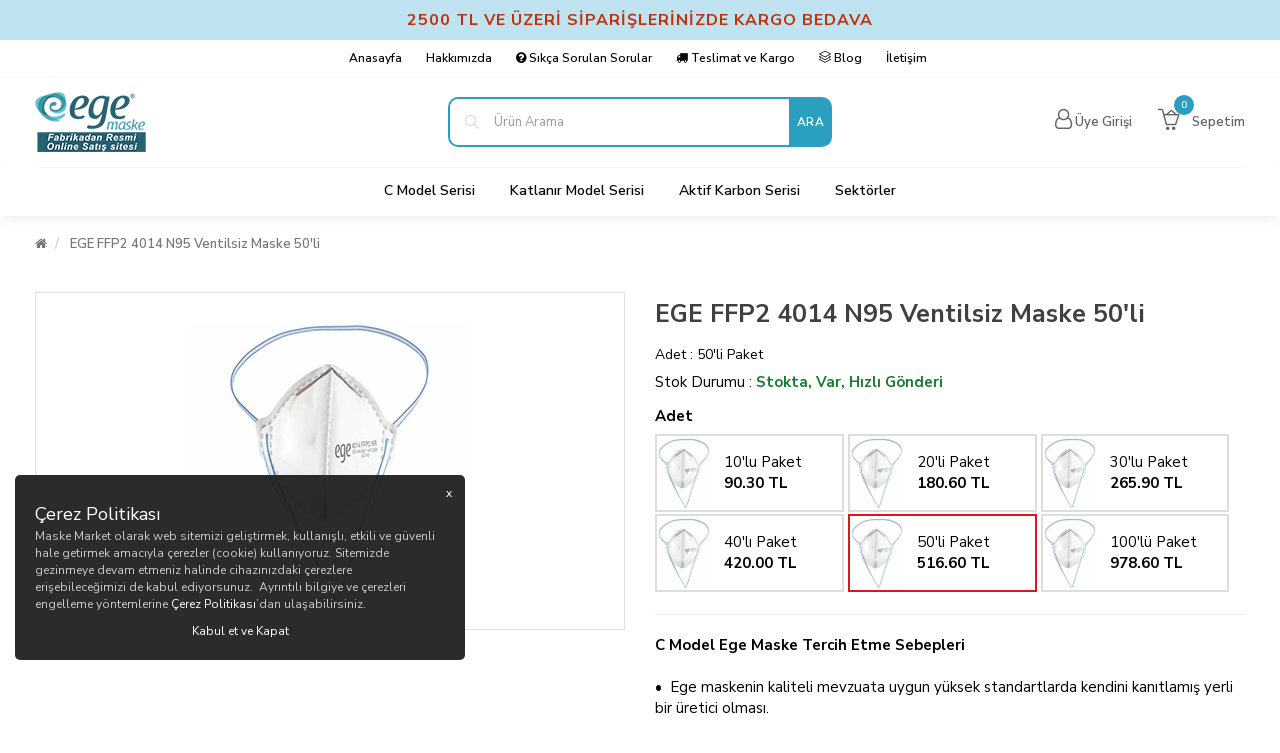

--- FILE ---
content_type: text/html; charset=UTF-8
request_url: https://www.maskemarket.com/ege-ffp2-4014-n95-ventilsiz-maske-50li-0814523813750522
body_size: 16642
content:
<!DOCTYPE HTML><!--[if lt IE 7 ]>
<html class="ie ie6 no-js" lang="tr"> <![endif]--><!--[if IE 7 ]>
<html class="ie ie7 no-js" lang="tr"> <![endif]--><!--[if IE 8 ]>
<html class="ie ie8 no-js" lang="tr"> <![endif]--><!--[if IE 9 ]>
<html class="ie ie9 no-js" lang="tr"> <![endif]--><!--[if gt IE 9]><!-->
<html class="no-js" lang="tr"><!--<![endif]-->
<head>
	<link rel="preconnect" href="https://fonts.gstatic.com">
	<title>Ege Maske</title>
			<link rel="alternate" hreflang="tr_TR" href="https://www.maskemarket.com/" />
		<meta charset="UTF-8">
<meta http-equiv="content-type" content="text/html; charset=UTF-8" />
<meta http-equiv="X-UA-Compatible" content="IE=edge">
<meta name="viewport" content="width=device-width, initial-scale=1, user-scalable=0">
<meta name="application-name" content="Ege Maske" />
<meta name="description" content="Ege Maske" />
<meta name="keywords" content="Ege Maske" />
<meta name="robots" content="index, follow" />
<meta name="robots" content="noodp" />
<meta name="generator" content="Arma Dijital" />
<link rel="canonical" href="https://www.maskemarket.com/ege-ffp2-4014-n95-ventilsiz-maske-50li-0814523813750522" />
<script>let ci_session = "21eh9pgf61mqc71ddb1fgai2dlstkg3j"</script>
<!-- FAV ICON(BROWSER TAB ICON) -->
<meta name="application-name" content="Ege Maske"/>
<meta name="msapplication-TileColor" content="#ffffff"/>
<meta name="theme-color" content="#ffffff">
<link rel="icon" href="https://www.maskemarket.com/sites/ecommerce/maskemarket/assets/images/favicon/favicon.ico" type="image/x-icon">
<link rel="shortcut icon" href="https://www.maskemarket.com/sites/ecommerce/maskemarket/assets/images/favicon/favicon.ico" type="image/x-icon">
<link rel="icon" href="https://www.maskemarket.com/sites/ecommerce/maskemarket/assets/images/favicon/favicon.ico" type="image/x-icon">

























			<meta name="google-site-verification" content="nOiYuCh_1QFmraNmeY6YDRZFRo_rbaMKIDMXmK6Gi88" />
					<meta name="yandex-verification" content="78924757" />
								<script>
				if(typeof gtag != "undefined") {
					gtag('event', 'page_view', {
						'dynx_itemid': '2843',
						'dynx_pagetype': 'product_detail'
					});
					gtag('event', 'view_item', {
						"currency": "TRY",
						"items": [
							{
								"id": "2843",
								"item_id": "2843",
								"name": "EGE FFP2 4014 N95  Ventilsiz Maske 50'li",
								"item_name": "EGE FFP2 4014 N95  Ventilsiz Maske 50'li",
								"affiliation": "maskemarket",
								"list_name": "Search Results",
								"brand": "Ege Maske",
								"item_brand": "Ege Maske",
								"category": "products",
								"item_category": "products",
								"variant": "",
								"item_variant": "",
								"quantity": 1,
								"price": 516.60,
								"currency": "TRY"
							}
						]
					});
					gtag('event', 'select_item', {
						"currency": "TRY",
						"items": [
							{
								"id": "2843",
								"item_id": "2843",
								"name": "EGE FFP2 4014 N95  Ventilsiz Maske 50'li",
								"item_name": "EGE FFP2 4014 N95  Ventilsiz Maske 50'li",
								"affiliation": "maskemarket",
								"list_name": "Search Results",
								"brand": "Ege Maske",
								"item_brand": "Ege Maske",
								"category": "products",
								"item_category": "products",
								"variant": "",
								"item_variant": "",
								"quantity": 1,
								"price": 516.60,
								"currency": "TRY"
							}
						]
					});
				}
			</script>
				<!--HEAD CODES-->
<!-- Global site tag (gtag.js) - Google Analytics -->
<script async src="https://www.googletagmanager.com/gtag/js?id=AW-16676706768"></script>
<script>
  window.dataLayer = window.dataLayer || [];
  function gtag(){dataLayer.push(arguments);}
  gtag('js', new Date());

  gtag('config', 'UA-162317982-24');
</script><!--//HEAD CODES--><script>
	let variantData = null;
		let root_category = {
    "id": "147",
    "code": "urunler",
    "parent": "1",
    "order": "0",
    "name": "Ürünler",
    "status": "1",
    "show_in_mainmenu": "1",
    "show_in_breadcrumb": "0",
    "show_in_lists": "1",
    "icon": "",
    "created_at": "2020-12-04 03:31:17",
    "updated_at": "2021-04-23 12:27:37",
    "Photos": [],
    "seo_url": "urunler"
};
	</script>

<link type="text/css" rel="stylesheet" href="https://www.maskemarket.com//assets/sweetalert2/v10.14.1/sweetalert2.min.css" media="" />
<link type="text/css" rel="stylesheet" href="https://www.maskemarket.com//assets/bootstrap/v3.3.5/css/normalize.css" media="" />
<link type="text/css" rel="stylesheet" href="https://www.maskemarket.com//assets/bootstrap/v3.3.5/css/bootstrap.min.css" media="" />
<link type="text/css" rel="stylesheet" href="https://www.maskemarket.com//assets/bootstrap/v3.3.5/css/bootstrap-theme.min.css" media="" />
<link type="text/css" rel="stylesheet" href="https://www.maskemarket.com//assets/font-awesome/v4.7.0/css/font-awesome.min.css" media="" />
<link type="text/css" rel="stylesheet" href="https://www.maskemarket.com//assets/fonts/pe-icons/pe-icon-set-e-commerce.css" media="" />
<link type="text/css" rel="stylesheet" href="https://www.maskemarket.com//assets/simple-line-icons/v2.4.0/css/simple-line-icons.css" media="" />
<link type="text/css" rel="stylesheet" href="https://www.maskemarket.com//assets/css/predefined.css" media="" />
<link type="text/css" rel="stylesheet" href="https://www.maskemarket.com//assets/css/animate.min.css" media="" />
<link type="text/css" rel="stylesheet" href="https://www.maskemarket.com//assets/intl-tel-input/v12.1.7/css/intlTelInput.css" media="" />
<link type="text/css" rel="stylesheet" href="https://www.maskemarket.com//assets/jquery-birthday-picker/jqueyr-birthday-picker.css" media="" />
<link type="text/css" rel="stylesheet" href="https://www.maskemarket.com//assets/jquery-select2/css/select2.min.css" media="" />
<link type="text/css" rel="stylesheet" href="https://www.maskemarket.com//assets/jquery-select2/css/select2-bootstrap.min.css" media="" />
<link type="text/css" rel="stylesheet" href="https://www.maskemarket.com//assets/bootstrap-datetimepicker/v4.17.47/bootstrap-datetimepicker.css" media="" />
<link type="text/css" rel="stylesheet" href="https://www.maskemarket.com//assets/jquery-datetimepicker/jquery.datetimepicker.css" media="" />
<link type="text/css" rel="stylesheet" href="https://www.maskemarket.com//assets/jquery-fancybox/v3.1.20/jquery.fancybox.css" media="" />
<link type="text/css" rel="stylesheet" href="https://www.maskemarket.com//assets/jquery-datetimepicker/jquery.datetimepicker.css" media="" />
<link type="text/css" rel="stylesheet" href="https://www.maskemarket.com//assets/icheck/v1.0.2/skins/flat/_all.css" media="" />
<link type="text/css" rel="stylesheet" href="https://www.maskemarket.com//assets/icheck/v1.0.2/skins/futurico/futurico.css" media="" />
<link type="text/css" rel="stylesheet" href="https://www.maskemarket.com//assets/icheck/v1.0.2/skins/line/_all.css" media="" />
<link type="text/css" rel="stylesheet" href="https://www.maskemarket.com//assets/icheck/v1.0.2/skins/minimal/_all.css" media="" />
<link type="text/css" rel="stylesheet" href="https://www.maskemarket.com//assets/icheck/v1.0.2/skins/polaris/polaris.css" media="" />
<link type="text/css" rel="stylesheet" href="https://www.maskemarket.com//assets/icheck/v1.0.2/skins/square/_all.css" media="" />
<link type="text/css" rel="stylesheet" href="https://www.maskemarket.com//assets/nouislider/v9.2.0/nouislider.css" media="" />
<link type="text/css" rel="stylesheet" href="https://www.maskemarket.com//assets/jquery-card/v2.5.0/card.css" media="" />
<link type="text/css" rel="stylesheet" href="https://www.maskemarket.com//assets/jquery-mCustomScrollbar/v3.1.13/jquery.mCustomScrollbar.css" media="" />
<link type="text/css" rel="stylesheet" href="https://www.maskemarket.com//assets/css/spinners.css" media="" />
<link type="text/css" rel="stylesheet" href="https://www.maskemarket.com//assets/css/slick.css" media="" />
<link type="text/css" rel="stylesheet" href="https://www.maskemarket.com//assets/jquery-blockui/blockui.css" media="" />
<link type="text/css" rel="stylesheet" href="https://www.maskemarket.com//modules/ecommerce/assets/css/ecommerce.css" media="" />
<link type="text/css" rel="stylesheet" href="https://www.maskemarket.com//modules/common/assets/css/common.css" media="" />
<link type="text/css" rel="stylesheet" href="https://www.maskemarket.com//modules/common/assets/css/payment.css" media="" />
<link type="text/css" rel="stylesheet" href="https://fonts.googleapis.com/css2?family=Nunito+Sans:wght@300;400;600;700&display=swap" media="" />
<link type="text/css" rel="stylesheet" href="https://www.maskemarket.com//assets/owl-carousel/v1.3.3/owl.carousel.css" media="" />
<link type="text/css" rel="stylesheet" href="https://www.maskemarket.com//assets/owl-carousel/v1.3.3/owl.theme.css" media="" />
<link type="text/css" rel="stylesheet" href="https://www.maskemarket.com//assets/jquery-themepunch-revolution/v5.2.5.3/css/settings.css" media="" />
<link type="text/css" rel="stylesheet" href="https://www.maskemarket.com//assets/jquery-themepunch-revolution/v5.2.5.3/css/layers.css" media="" />
<link type="text/css" rel="stylesheet" href="https://www.maskemarket.com//assets/jquery-themepunch-revolution/v5.2.5.3/css/navigation.css" media="" />
<link type="text/css" rel="stylesheet" href="https://unpkg.com/placeholder-loading/dist/css/placeholder-loading.min.css" media="" />
<link type="text/css" rel="stylesheet" href="https://www.maskemarket.com/sites/ecommerce/maskemarket/assets/css/style.css?v=1.4" media="" />
<link type="text/css" rel="stylesheet" href="https://www.maskemarket.com/sites/ecommerce/maskemarket/assets/css/custom-colors.css?v=1.4" media="" />
<link type="text/css" rel="stylesheet" href="https://www.maskemarket.com/sites/ecommerce/maskemarket/assets/css/responsive.css?v=1.0" media="" />
</head><body>
<!--BODY CODES-->
<!-- Go to www.addthis.com/dashboard to customize your tools --> <script type="text/javascript" src="//s7.addthis.com/js/300/addthis_widget.js#pubid=ra-604ff3232c7b659f"></script><!--// BODY CODES-->
<div id="st-container" class="st-container">
	<div class="st-pusher">
		<!-- Mobile Search Icon -->
<div class="icons-svg-sprite">
	<svg xmlns="http://www.w3.org/2000/svg">
		<defs>
			<path id="stumbleupon-path-1" d="M0,0.0749333333 L31.9250667,0.0749333333 L31.9250667,31.984 L0,31.984" />
		</defs>
		<symbol viewBox="0 0 24 24" id="icon-close">
			<path d="M19 6.41L17.59 5 12 10.59 6.41 5 5 6.41 10.59 12 5 17.59 6.41 19 12 13.41 17.59 19 19 17.59 13.41 12z" />
		</symbol>
		<symbol viewBox="0 0 118.783 118.783" id="icon-search">
			<path d="M115.97,101.597L88.661,74.286c4.64-7.387,7.333-16.118,7.333-25.488c0-26.509-21.49-47.996-47.998-47.996   S0,22.289,0,48.798c0,26.51,21.487,47.995,47.996,47.995c10.197,0,19.642-3.188,27.414-8.605l26.984,26.986   c1.875,1.873,4.333,2.806,6.788,2.806c2.458,0,4.913-0.933,6.791-2.806C119.72,111.423,119.72,105.347,115.97,101.597z    M47.996,81.243c-17.917,0-32.443-14.525-32.443-32.443s14.526-32.444,32.443-32.444c17.918,0,32.443,14.526,32.443,32.444   S65.914,81.243,47.996,81.243z" />
		</symbol>
	</svg>
</div><!-- Mobile Search Icon --><!-- Mobile Main Menu-->
<nav class="st-menu st-effect-3" id="menu-3">
	<ul>
		<li>
			<a href="#" class="mobile-menu-close-button">Menüyü Kapat				<i class="icons icon-close"></i></a>
		</li>
		<li>
			<a href="https://www.maskemarket.com">Anasayfa</a>
		</li>
		<li>
			<a href="https://www.maskemarket.com/kurumsal/hakkimizda">Hakkımızda</a>
		</li>
						<li>
					<a href="https://www.maskemarket.com/c-model-serisi"><span>C Model Serisi</span></a>
				</li>
							<li>
					<a href="https://www.maskemarket.com/katlanir-model-serisi"><span>Katlanır Model Serisi</span></a>
				</li>
							<li>
					<a href="https://www.maskemarket.com/aktif-karbon-serisi-06245716145243647"><span>Aktif Karbon Serisi</span></a>
				</li>
							<li>
					<a href="https://www.maskemarket.com/sektorler-07692964823180484"><span>Sektörler</span></a>
				</li>
					<li>
			<a href="https://www.maskemarket.com/iletisim">İletişim</a>
		</li>
	</ul>
</nav><!-- Mobile Main Menu--><!-- Mobile Member Menu-->
<nav class="st-menu st-effect-2" id="mobile-customer-menu">
	<ul>
		<li>
			<a href="#" class="mobile-menu-close-button">Menüyü Kapat				<i class="icons icon-close"></i></a>
		</li>
		<li class="login-register">
			<div class="logged-in">Hoşgeldiniz				,
				<strong> </strong>
			</div>
		</li>
		<li>
			<a href="https://www.maskemarket.com/uye-bilgilerim"><i class="icons icon-user"></i> Üyelik Bilgilerim			</a>
		</li>
		<li>
			<a href="https://www.maskemarket.com/adreslerim"><i class="icons icon-location-pin"></i> Adreslerim			</a>
		</li>
		<li>
			<a href="https://www.maskemarket.com/siparislerim"><i class="icons icon-list"></i> Siparişlerim			</a>
		</li>
		<li>
			<a href="https://www.maskemarket.com/uyelik/changemypassword"><i class="icons icon-lock"></i> Şifre Değişikliği			</a>
		</li>
		<li>
			<a href="https://www.maskemarket.com/uyelik/logout"><i class="icons icon-logout"></i> Çıkış Yap			</a>
		</li>
	</ul>
</nav><!-- Mobile Member Menu--><!-- Main Menu -->
<header class="header">
	<div class="topBar hidden-xs">
				<div class="top-slogan">
			<div class="slogan">
				2500 TL VE ÜZERİ SİPARİŞLERİNİZDE KARGO BEDAVA			</div>
		</div>
			<div class="topMenu">
			<div class="container">
				<div class="row do-flex">
					<div class="col-md-12 text-center">
						<ul class="list-unstyled list-inline m-b-0">
							<li>
								<a href="https://www.maskemarket.com">Anasayfa</a>
							</li>
							<li>
								<a href="https://www.maskemarket.com/kurumsal/hakkimizda">Hakkımızda</a>
							</li>
																	<li>
											<a href="https://www.maskemarket.com/yardim/sikca-sorulan-sorular"><i class="fa fa-question-circle"></i> Sıkça Sorulan Sorular											</a>
										</li>
																				<li>
											<a href="https://www.maskemarket.com/yardim/teslimat-ve-kargo"><i class="fa fa-truck"></i> Teslimat ve Kargo											</a>
										</li>
																				<li>
											<a href="https://www.maskemarket.com/yardim/blog123"><i class="icon-layers"></i> Blog											</a>
										</li>
																	<li>
								<a href="https://www.maskemarket.com/iletisim">İletişim</a>
							</li>
						</ul>
					</div>
				</div>
			</div>
		</div>
		<div class="container">
			<div class="row do-flex">
				<div class="col-sm-2 col-md-3 col-lg-4 text-center">
					<a href="https://www.maskemarket.com" class="navbar-brand"><img src="https://www.maskemarket.com/sites/ecommerce/maskemarket/assets/images/logo.png" class="logo img-responsive" alt="maskemarket"></a>
				</div>
				<div class="col-sm-5 col-md-5 col-lg-4">
					<div id="navbar-search" class="search-widget">
						<form action="https://www.maskemarket.com/kategoriler" method="get">
							<span role="status" aria-live="polite" class="ui-helper-hidden-accessible"></span>
							<input type="text" name="q" id="searchterm" value="" placeholder="Ürün Arama" class="ui-autocomplete-input" autocomplete="off">
							<button type="submit">
								Ara							</button>
						</form>
					</div>
				</div>
				<div class="col-sm-5 col-md-4 col-lg-4  do-flex">
					<ul class="list-inline pull-right m-b-0 memberLoginMenu">
							<li>
		<a href="https://www.maskemarket.com/uyelik"><i class="fa fa-user-o"></i>
			<span class="hidden-xs">Üye Girişi</span></a>
	</li>
					</ul>
					<div class="navbarTools do-flex">
						<div id="navbar-cart">
							<div class="blockcart cart-preview active">
								<div class="header-cart">
									<a rel="nofollow" href="https://www.maskemarket.com/sepetim">
										<span class="cart-products-count"></span>
										<i class="icons icon-basket-loaded" aria-hidden="true"></i>
									</a>
								</div>
							</div>
						</div>
						<a rel="nofollow" href="https://www.maskemarket.com/sepetim">Sepetim</a>
					</div>
				</div>
			</div>
		</div>
	</div>
	<div class="mobile-header-top">
		<button type="button" id="mobile-search-toggle" class="visible-xs">
			<svg>
				<use xmlns:xlink="http://www.w3.org/1999/xlink" xlink:href="#icon-close"></use>
			</svg>
			<svg>
				<use xmlns:xlink="http://www.w3.org/1999/xlink" xlink:href="#icon-search"></use>
			</svg>
		</button>
					<a href="https://www.maskemarket.com/uyelik" class="accountButton"><i class="icons icon-login"></i>
				<span>Üye Girişi</span></a>
			</div>
	<div class="mobile-header-bottom">
		<div id="quickSearch">
			<!-- mobile_search -->
			<form class="form" action="https://www.maskemarket.com/kategoriler" method="get">
				<fieldset class="form-fieldset">
					<div class="form-field">
						<input class="form-input" name="q" id="searchterm" value="" placeholder="Ürün Arama" autocomplete="off">
						<button type="submit">
							<svg>
								<use xmlns:xlink="http://www.w3.org/1999/xlink" xlink:href="#icon-search"></use>
							</svg>
						</button>
					</div>
				</fieldset>
			</form>
		</div>
		<div class="mobileMenuBar">
			<div id="st-trigger-effects" class="column">
				<button data-effect="st-effect-3">
					<i class="icons icon-menu"></i>
				</button>
			</div>
		</div>
		<div class="mobileLogo">
			<a href="https://www.maskemarket.com"><img src="https://www.maskemarket.com/sites/ecommerce/maskemarket/assets/images/logo.png" class="img-responsive" alt="maskemarket"></a>
		</div>
		<div class="mobileCart">
			<div id="navbar-cart">
				<div class="blockcart cart-preview active">
					<div class="header-cart">
						<a rel="nofollow" href="https://www.maskemarket.com/sepetim">
							<span class="cart-products-count"></span>
							<i class="icons icon-basket-loaded" aria-hidden="true"></i>
						</a>
					</div>
				</div>
			</div>
		</div>
	</div>
	<div class="navbarWrapper">
		<div class="container">
			<div class="row">
				<div class="col-sm-12 col-md-12 col-lg-12 text-center hidden-xs">
					<ul class="nav navbar-nav">
													<li>
								<a href="https://www.maskemarket.com/c-model-serisi">C Model Serisi</a>
							</li>
													<li>
								<a href="https://www.maskemarket.com/katlanir-model-serisi">Katlanır Model Serisi</a>
							</li>
													<li>
								<a href="https://www.maskemarket.com/aktif-karbon-serisi-06245716145243647">Aktif Karbon Serisi</a>
							</li>
													<li>
								<a href="https://www.maskemarket.com/sektorler-07692964823180484">Sektörler</a>
							</li>
											</ul>
				</div>
			</div>
		</div>
	</div>
</header><!-- Main Menu --><div class="breadcrumbWrapper" style="">
	<div class="container">
		<div class="row">
			<div class="col-lg-12">
				<ul class="breadcrumb">
					<li>
						<a href="https://www.maskemarket.com"><i class="fa fa-home"></i></a>
					</li>
													<li class="active">
																			EGE FFP2 4014 N95  Ventilsiz Maske 50'li								</li>
											</ul>
			</div>
		</div>
	</div>
</div>
<div class="container p-t-20 p-b-40">
	<div class="row">
		<div class="col-sm-12 col-md-12">
			<div class="productDetails">
				<div class="row">
					<div class="col-md-6 left-content-product">
						<div id="productDetailPhotos" class="owl-carousel owl-theme">
			<div class="item p-30">
			<a href="https://www.maskemarket.com/img/-/sites/ecommerce/maskemarket/uploads/4014.jpg" class="fancybox" data-fancybox="gallery">
				<img title="EGE FFP2 4014 N95  Ventilsiz Maske 50'li" alt="EGE FFP2 4014 N95  Ventilsiz Maske 50'li" class="img-responsive m-auto"
					src="https://www.maskemarket.com/img/-/sites/ecommerce/maskemarket/uploads/4014.jpg"
				/>
			</a>
		</div>
	</div>					</div>
					<div class="col-md-6 productRight">
						<div class="productTitle">
	<h1 class="">EGE FFP2 4014 N95  Ventilsiz Maske 50'li</h1>
			<h5>Adet : 50'li Paket</h5>
	</div>						<div class="productShortDescription">
							
							<div class="clearfix"></div>
								<div class="stockStatus m-b-5 ">Stok Durumu :
		<label class="hasstock">
			Stokta, Var, Hızlı Gönderi		</label>
	</div>
										<div class="variants">
			<h4>Adet</h4>
								<ul class="variant type1">
													<li data-variant-index="0"
								data-id="15"
								style=""
								class="variant_value ">
								<div class="varyantItem">
																			<div class="photo">
											<img alt="Adet" src="https://www.maskemarket.com/img/w50h70/sites/ecommerce/maskemarket/uploads/4014.jpg" class="img-responsive" />
										</div>
																		<div class="content">
										<span>10'lu Paket</span>
										90.30 TL									</div>
								</div>
							</li>
													<li data-variant-index="0"
								data-id="16"
								style=""
								class="variant_value ">
								<div class="varyantItem">
																			<div class="photo">
											<img alt="Adet" src="https://www.maskemarket.com/img/w50h70/sites/ecommerce/maskemarket/uploads/4014.jpg" class="img-responsive" />
										</div>
																		<div class="content">
										<span>20'li Paket</span>
										180.60 TL									</div>
								</div>
							</li>
													<li data-variant-index="0"
								data-id="18"
								style=""
								class="variant_value ">
								<div class="varyantItem">
																			<div class="photo">
											<img alt="Adet" src="https://www.maskemarket.com/img/w50h70/sites/ecommerce/maskemarket/uploads/4014.jpg" class="img-responsive" />
										</div>
																		<div class="content">
										<span>30'lu Paket</span>
										265.90 TL									</div>
								</div>
							</li>
													<li data-variant-index="0"
								data-id="19"
								style=""
								class="variant_value ">
								<div class="varyantItem">
																			<div class="photo">
											<img alt="Adet" src="https://www.maskemarket.com/img/w50h70/sites/ecommerce/maskemarket/uploads/4014.jpg" class="img-responsive" />
										</div>
																		<div class="content">
										<span>40'lı Paket</span>
										420.00 TL									</div>
								</div>
							</li>
													<li data-variant-index="0"
								data-id="20"
								style=""
								class="variant_value selected">
								<div class="varyantItem">
																			<div class="photo">
											<img alt="Adet" src="https://www.maskemarket.com/img/w50h70/sites/ecommerce/maskemarket/uploads/4014.jpg" class="img-responsive" />
										</div>
																		<div class="content">
										<span>50'li Paket</span>
										516.60 TL									</div>
								</div>
							</li>
													<li data-variant-index="0"
								data-id="21"
								style=""
								class="variant_value ">
								<div class="varyantItem">
																			<div class="photo">
											<img alt="Adet" src="https://www.maskemarket.com/img/w50h70/sites/ecommerce/maskemarket/uploads/4014.jpg" class="img-responsive" />
										</div>
																		<div class="content">
										<span>100'lü Paket</span>
										978.60 TL									</div>
								</div>
							</li>
											</ul>
							</div>
		<script>
		variantData = {
			currentVariantKey: "20",
			variantProducts: {
    "ege-ffp2-4014-n95-ventilsiz-maske-10lu-05017853706449189": [
        "15"
    ],
    "ege-ffp2-4014-n95-ventilsiz-maske-20li-09252915052750534": [
        "16"
    ],
    "ege-ffp2-4014-n95-ventilsiz-maske-30lu-017036193060092808": [
        "18"
    ],
    "ege-ffp2-4014-n95-ventilsiz-maske-40li-01829576310122969": [
        "19"
    ],
    "ege-ffp2-4014-n95-ventilsiz-maske-50li-0814523813750522": [
        "20"
    ],
    "ege-ffp2-4014-n95-ventilsiz-maske-100lu-019229189421454285": [
        "21"
    ]
},
			variantLinks: {
    "15": "ege-ffp2-4014-n95-ventilsiz-maske-10lu-05017853706449189",
    "16": "ege-ffp2-4014-n95-ventilsiz-maske-20li-09252915052750534",
    "18": "ege-ffp2-4014-n95-ventilsiz-maske-30lu-017036193060092808",
    "19": "ege-ffp2-4014-n95-ventilsiz-maske-40li-01829576310122969",
    "20": "ege-ffp2-4014-n95-ventilsiz-maske-50li-0814523813750522",
    "21": "ege-ffp2-4014-n95-ventilsiz-maske-100lu-019229189421454285"
},
			variants: [
    {
        "id": "9",
        "code": null,
        "name": "Adet",
        "type": "1",
        "created_at": "2021-04-30 16:54:59",
        "updated_at": "2021-04-30 19:38:10",
        "showprice": "1",
        "values": [
            {
                "id": "15",
                "idvariant": "9",
                "color": "",
                "image": null,
                "product_image": "\/sites\/ecommerce\/maskemarket\/uploads\/4014.jpg",
                "orderno": "1",
                "name": "10'lu Paket"
            },
            {
                "id": "16",
                "idvariant": "9",
                "color": "",
                "image": null,
                "product_image": "\/sites\/ecommerce\/maskemarket\/uploads\/4014.jpg",
                "orderno": "2",
                "name": "20'li Paket"
            },
            {
                "id": "18",
                "idvariant": "9",
                "color": "",
                "image": null,
                "product_image": "\/sites\/ecommerce\/maskemarket\/uploads\/4014.jpg",
                "orderno": "4",
                "name": "30'lu Paket"
            },
            {
                "id": "19",
                "idvariant": "9",
                "color": "",
                "image": null,
                "product_image": "\/sites\/ecommerce\/maskemarket\/uploads\/4014.jpg",
                "orderno": "5",
                "name": "40'lı Paket"
            },
            {
                "id": "20",
                "idvariant": "9",
                "color": "",
                "image": null,
                "product_image": "\/sites\/ecommerce\/maskemarket\/uploads\/4014.jpg",
                "orderno": "6",
                "name": "50'li Paket"
            },
            {
                "id": "21",
                "idvariant": "9",
                "color": "",
                "image": null,
                "product_image": "\/sites\/ecommerce\/maskemarket\/uploads\/4014.jpg",
                "orderno": "7",
                "name": "100'lü Paket"
            }
        ]
    }
]		};
	</script>
	<style>
        .select2image.select2-selection--single {
            height: 100%;
        }

        .select2-container .select2image.select2-selection--single .select2-selection__rendered {
            word-wrap: break-word;
            text-overflow: inherit;
            white-space: normal;
        }
	</style>
							<hr />
							<div><b>C Model Ege Maske Tercih Etme Sebepleri</b></div>
<div>&nbsp;</div>
<div>
<div>&bull;<span> </span><span>&nbsp;E</span>ge maskenin kaliteli mevzuata uygun y&uuml;ksek standartlarda kendini kanıtlamış yerli bir &uuml;retici olması.</div>
<div>&bull;<span> </span><span>&nbsp;</span>Global anlamda ge&ccedil;erliliği olan kalite belgelerine sahip olması.</div>
<div>&bull;<span> </span><span>&nbsp;</span>Dikey katlanır tasarımı y&uuml;z&uuml;me kolayca oturmasını sağlıyor; burun klipsi ve tek halka baş bandı ile sızdırmazlık sağlıyor.</div>
<div>&bull;<span> </span><span>&nbsp;</span>Dikey katlanır olması ve &ouml;l&ccedil;&uuml;leri sebebi ile yanımda kolayca taşıyabiliyor ve muhafaza edebiliyorum.</div>
<div>&bull;<span> </span><span>&nbsp;</span>Baş bandı renklerinden dolayı koruma sınıfını basit&ccedil;e belirleyip en doğru maskeyi kullandığımdan emin olabliyoruz.</div>
<div>&bull;<span> </span><span>&nbsp;</span>Kontaminasyon riski olmayan b&ouml;lgelerde, dinlenme, ara verme, mola ve benzeri durumlarda, istediğim anda, &ccedil;ıkartmadan, hijyenik bir şekilde, başka bir dip ekipman veya materyale temas etmeden, i&ccedil; y&uuml;zey b&ouml;lgesine hi&ccedil;bir temas olmadan asılı tutabiliyoruz.</div>
</div>						</div>
						<div class="m-t-15">
								<div class="productPrice p-t-0 p-b-15 ">
		<span class="newPrice">516.60 TL</span>
			</div>
<input type="hidden" id="paytotal" value="516.60" />
						</div>
												<div class="action-buttons">
																							</div>
						<div class="addthis_inline_share_toolbox"></div>
					</div>
				</div>
			</div>
			<div class="product-tabs wow fadeInUp">
				<div class="row">
					<div class="col-md-12">
						<ul class="nav nav-tabs nav-tab-cell">
							<li class="active">
								<a href="#tab-description" data-toggle="tab" aria-expanded="true">ÜRÜN AÇIKLAMASI</a>
							</li>
															<li class="">
									<a href="#tab-reviews" data-toggle="tab" aria-expanded="false">ÜRÜN YORUMLARI										(0										)</a>
								</li>
																				</ul>
					</div>
					<div class="col-md-12">
						<div class="tab-content">
							<div class="tab-pane active" id="tab-description">
								<div><b>C Model Ege Maske Tercih Etme Sebepleri</b></div>
<div>&nbsp;</div>
<div>
<div>&bull;<span> </span><span>&nbsp;E</span>ge maskenin kaliteli mevzuata uygun y&uuml;ksek standartlarda kendini kanıtlamış yerli bir &uuml;retici olması.</div>
<div>&bull;<span> </span><span>&nbsp;</span>Global anlamda ge&ccedil;erliliği olan kalite belgelerine sahip olması.</div>
<div>&bull;<span> </span><span>&nbsp;</span>Dikey katlanır tasarımı y&uuml;z&uuml;me kolayca oturmasını sağlıyor; burun klipsi ve tek halka baş bandı ile sızdırmazlık sağlıyor.</div>
<div>&bull;<span> </span><span>&nbsp;</span>Dikey katlanır olması ve &ouml;l&ccedil;&uuml;leri sebebi ile yanımda kolayca taşıyabiliyor ve muhafaza edebiliyorum.</div>
<div>&bull;<span> </span><span>&nbsp;</span>Baş bandı renklerinden dolayı koruma sınıfını basit&ccedil;e belirleyip en doğru maskeyi kullandığımdan emin olabliyoruz.</div>
<div>&bull;<span> </span><span>&nbsp;</span>Kontaminasyon riski olmayan b&ouml;lgelerde, dinlenme, ara verme, mola ve benzeri durumlarda, istediğim anda, &ccedil;ıkartmadan, hijyenik bir şekilde, başka bir dip ekipman veya materyale temas etmeden, i&ccedil; y&uuml;zey b&ouml;lgesine hi&ccedil;bir temas olmadan asılı tutabiliyoruz.</div>
<div>&bull;<span> </span><span>&nbsp;</span>Maske &ouml;l&ccedil;&uuml;leri sebebiyle bize &ccedil;ok geniş bir g&ouml;r&uuml;ş alanı ve konforu sağlıyor.</div>
<div>&bull;<span> </span><span>&nbsp;</span>Siperlik (viz&ouml;r), g&ouml;zl&uuml;k, başlık, baret, kulaklık gibi farklı materyaller ile birlikte kullanımda sıkıntı yaşamazsınız.</div>
<div>&bull;<span> </span><span>&nbsp;</span>Geniş baş bandı başımıza baskı yapmıyor, sa&ccedil;ımızı, t&uuml;ylerimizi &ccedil;ekmiyor, iz bırakmıyor, kolayca ayarlanabiliyor.</div>
<div>&bull;<span> </span><span>&nbsp;</span>Damlacık,sprey, sis, p&uuml;sk&uuml;rtme aerosol vb. gibi sıvı partik&uuml;l par&ccedil;acıklarına karşı formunu asla bozmaz.</div>
<div>&bull;<span> </span><span>&nbsp;</span>Asla tahrişe sebep olmaz ve cildinize zarar verecek bir kimyasal kullanmaz. Tasarımsal ergonomik yapıyı korur.</div>
<div>&bull;<span> </span><span>&nbsp;</span>Yumuşak geniş ve konforlu burun klipsleri sayesinde dışarıdan i&ccedil;eriye zararlı girmesini engeller.</div>
<div>&bull;<span> </span><span>&nbsp;</span>hem yapısı sağlam ve hafif ile verimliliği terleme yapmaz. Y&uuml;ksek korunmamızı ayrıca &ccedil;ok rahat nefes alıp vermemizi sağlar.</div>
<div>&bull;<span> </span><span>&nbsp;</span>Hijyenik, kullanımı kolay, dizayn &ouml;zellikleri ile hem bizi dışarıdan i&ccedil;eriye gelecek tehlikelerden korur, hem de bizden kaynaklı vir&uuml;s riskinden yakınlarımızı korur.</div>
<div>&nbsp;</div>
<div>
<div><br /><em><strong>TERCİH EDEN SEKT&Ouml;RLER</strong></em></div>
<div>&nbsp;</div>
<table border="0" cellpadding="1" cellspacing="1">
<tbody>
<tr>
<td>Ağız ve Diş Sağlığı Hizmetleri</td>
<td>Hava Yoluyla ya da Damlacık Yoluyla&nbsp;</td>
<td>Muayenehaneler</td>
<td>Laboratuvar Hizmetleri</td>
</tr>
<tr>
<td>Hastaneler</td>
<td>Polikinlikler</td>
<td>Pandemik Grip</td>
<td>&Ouml;nlem Gerektiren Hastalıklar</td>
</tr>
<tr>
<td>&nbsp;</td>
<td>&nbsp;</td>
<td>&nbsp;</td>
<td>&nbsp;</td>
</tr>
</tbody>
</table>
<br /><br />
<div><strong>Şahsi Kullanım&nbsp;</strong></div>
<div>- Mevsimsel Grip ve Viral Hemorajik Ateş (VHF) gibi rahatsızlıklar</div>
- Pandemi ortamı<br /><br /><strong>Burun Mandalı&nbsp;</strong><br />
<ul>
<li>Y&uuml;z&uuml;n&uuml;ze iyice oturttuktan sonra burun mandalını iyice sıkarak burnunuzun şeklini verip tam koruma sağlayabilirsiniz.</li>
</ul>
<br /><strong>Air-Eng-Ventil&nbsp;</strong>
<ul>
<li>Maskeye ultrasonik kaynak ile sağlam olarak montajlıdır</li>
<li>&Ccedil;ok d&uuml;ş&uuml;k hava akımlarında bile yaprak valf sıcak havayı hızlı bir şekilde dışarı atar.</li>
<li>Sıcak ve nemli havalarda hızlı tahliye dışarı atıldığı i&ccedil;in kullanıcı konforu en &uuml;st&nbsp; &nbsp;seviyededir.</li>
</ul>
<strong>Ayar Aparatı&nbsp;</strong>
<ul>
<li>y&uuml;z&uuml;n&uuml;zde istediğiniz gibi &ccedil;ok kolay ayarlanabilir şekilde &uuml;retilmiştir.</li>
</ul>
<br /><br />
<div><strong>Baş Bandı</strong></div>
<ul>
<li>&Ouml;rme Tekstil lastikli sık kullanımlarda bile elastikiyet &ouml;zelliği bozulmaz.</li>
<li>Cildinize zarar vermeyen tekstil &ouml;rme usul&uuml; lastiklerdendir.</li>
<li>Cildinizde tahribat yapmaz. Y&uuml;z t&uuml;ğlerinizde &ccedil;ekme koparma yapmaz.</li>
<li>Lastik bandı geniş &ouml;l&ccedil;&uuml;l&uuml; olarak tasarlanmıştır.</li>
<li>Kafa bandı kullanımı ve denetimi kolaylaştırma amacı i&ccedil;in koruma sınıflarına g&ouml;re renlere ayrılmıştır.</li>
</ul>
<br /><strong>Dikey Katlanır Model</strong>
<ul>
<li>Kalın katmanı sayesinde : &Uuml;r&uuml;n yapısı maske kullanıcısına g&uuml;ven verir</li>
<li>Mekanik dayanımı gayet y&uuml;ksek ve birka&ccedil; vardiya kullanılabilme imkanı sunar.</li>
</ul>
<div>&nbsp;</div>
<br />
<table border="1" cellpadding="1" cellspacing="1" style="height: 87px;">
<tbody>
<tr style="height: 87px;">
<td style="height: 87px; width: 916.219px;">&nbsp;*<span> </span>Kullanılması gereken partik&uuml;l maskesi, kişinin se&ccedil;imine kolaylık sağlaması i&ccedil;in sekt&ouml;rler ve tehlikeler &ouml;rnek olarak belirtilmiştir.
<div>*<span> </span>Tavsiye niteliği taşır.</div>
<div>*<span> </span>Mutlaka kullanım kılavuzunu okuyunuz.</div>
<div>*<span> </span>&Uuml;lke iş sağlığı ve g&uuml;venliği mevzuatı ve KKD ile ilgili uygulama mevzuatını g&ouml;z &ouml;n&uuml;nde bulundurunuz.</div>
</td>
</tr>
</tbody>
</table>
</div>
</div>							</div>
															<div class="tab-pane productReviews" id="tab-reviews">
										<div class="m-b-30">
		<a title="Ürünü değerlendir" href="javascript:void(0)"
			data-ajax-url="https://www.maskemarket.com/product/ege-ffp2-4014-n95-ventilsiz-maske-50li-0814523813750522/comment"
			data-title="Ürünü değerlendir"
			data-footer='<button type="button" class="btn red" data-dismiss="modal">Kapat</button>
			<button id="submit" name="submit" onclick="$(&apos;#comment-form&apos;).submit()" class="btn main">Gönder</button>'
			data-hide-close="true"
			class="ajaxModal btn main m-auto">
			<i class="fa fa-comment-o"></i> Ürünü değerlendir		</a>
	</div>
	<div class="alert alert-1 alert-block text-center p-t-40 p-b-30">
		<i class="icons icon-bubbles fa-5x m-t-15"></i>
		<div class="clearfix"></div>
		Bu ürün için henüz yorum yapılmadı.	</div>
								</div>
																				</div>
					</div>
				</div>
			</div>
				<div class="row wow fadeInUp m-t-30">
		<div class="col-md-12">
			<h3 class="section-title m-t-0">
				<span>İlginizi Çekebilir</span>
			</h3>
		</div>
		<div class="p-t-40">
			<div class="product-slider">
				<div class="owl-carousel home-owl-carousel custom-carousel owl-theme">
					<div class="item">
	<div class="single-shop">
		<div class="shop-img">
			<a href="https://www.maskemarket.com/ege-ffp3-700-nr-n95-ventilsiz-maske-0753291348423305" title="EGE FFP3 700 NR N95 Ventilsiz Maske" class="">
	<img src="https://www.maskemarket.com/img/w500h500/sites/ecommerce/maskemarket/uploads/products/2821/3648f456b0d8e8501d6aa0318ce87100.png" class="img-responsive m-auto" alt="EGE FFP3 700 NR N95 Ventilsiz Maske" />
	</a>		</div>
		<div class="shop-text-all">
			<div class="product-title">
	<a href="https://www.maskemarket.com/ege-ffp3-700-nr-n95-ventilsiz-maske-0753291348423305" class="name" title="EGE FFP3 700 NR N95 Ventilsiz Maske">EGE FFP3 700 NR N95 Ventilsiz Maske</a>
</div>			<div class="stock-code"></div>			<div class="shortDesc">
					<div class="shortTitle"><span>Sağlık sekt&ouml;r&uuml; ve end&uuml;striyel sekt&ouml;rde, insanların sağlını g&uuml;vence altına alma ama&ccedil;lı geliştirilen ve kişisel koruyucu &uuml;r&uuml;nler sınıfının en başlarında gelen</span><span>&nbsp;</span><strong>&nbsp;<a href="https://maskemarket.com/" title="n95 maske">n95 maske</a>&nbsp;</strong><strong>( Muadili)</strong><span>, %95 sızdırmazlığı ispatlanmış, &uuml;st d&uuml;zey filtrasyon &ouml;zellikleri ile d&uuml;nya sağlık &ouml;rg&uuml;t&uuml; tarafından kabul edilen maske &ccedil;eşitleri arasında yer bulmaktadır.</span></div>
					<span class="price productPrice">72.90					<i class="fa fa fa-try"></i>
					</span>
	<span class="oldPrice">
		</span>
			</div>
		</div>
		<div class="actionTools">
							<a href="https://www.maskemarket.com/ege-ffp3-700-nr-n95-ventilsiz-maske-0753291348423305"
				class="btn main"
				title="EGE FFP3 700 NR N95 Ventilsiz Maske İncele">
									<i class="fa fa-search"></i>
								<span>İncele</span>
			</a>
									<a href="https://www.maskemarket.com/carts/buyNow/2821" rel="nofollow" class="" title="">
								</a>
									</div>
	</div>
</div><div class="item">
	<div class="single-shop">
		<div class="shop-img">
			<a href="https://www.maskemarket.com/ege-ffp2-600-nr-n95-ventilsiz-maske-08664912746587992" title="EGE FFP2 600 NR N95 Ventilsiz Maske" class="">
	<img src="https://www.maskemarket.com/img/w500h500/sites/ecommerce/maskemarket/uploads/products/2822/4567a94c87bb0a2355255cd77d443e04.png" class="img-responsive m-auto" alt="EGE FFP2 600 NR N95 Ventilsiz Maske" />
	</a>		</div>
		<div class="shop-text-all">
			<div class="product-title">
	<a href="https://www.maskemarket.com/ege-ffp2-600-nr-n95-ventilsiz-maske-08664912746587992" class="name" title="EGE FFP2 600 NR N95 Ventilsiz Maske">EGE FFP2 600 NR N95 Ventilsiz Maske</a>
</div>			<div class="stock-code"></div>			<div class="shortDesc">
					<div class="shortTitle"><span>Sağlık sekt&ouml;r&uuml; ve end&uuml;striyel sekt&ouml;rde, insanların sağlını g&uuml;vence altına alma ama&ccedil;lı geliştirilen ve kişisel koruyucu &uuml;r&uuml;nler sınıfının en başlarında gelen</span><span>&nbsp;</span><strong>&nbsp;<a href="https://maskemarket.com/" title="n95 maske">n95 maske</a>&nbsp;</strong><strong>( Muadili)</strong><span>, %95 sızdırmazlığı ispatlanmış, &uuml;st d&uuml;zey filtrasyon &ouml;zellikleri ile d&uuml;nya sağlık &ouml;rg&uuml;t&uuml; tarafından kabul edilen maske &ccedil;eşitleri arasında yer bulmaktadır.</span></div>
					<span class="price productPrice">37.90					<i class="fa fa fa-try"></i>
					</span>
	<span class="oldPrice">
		</span>
			</div>
		</div>
		<div class="actionTools">
							<a href="https://www.maskemarket.com/ege-ffp2-600-nr-n95-ventilsiz-maske-08664912746587992"
				class="btn main"
				title="EGE FFP2 600 NR N95 Ventilsiz Maske İncele">
									<i class="fa fa-search"></i>
								<span>İncele</span>
			</a>
									<a href="https://www.maskemarket.com/carts/buyNow/2822" rel="nofollow" class="" title="">
								</a>
									</div>
	</div>
</div><div class="item">
	<div class="single-shop">
		<div class="shop-img">
			<a href="https://www.maskemarket.com/ege-ffp2-600-nr-n95-ventilsiz-maske-20li-paket-06750391671785916" title="EGE FFP2 600 NR  N95 Ventilsiz Maske 20'li Paket" class="">
	<img src="https://www.maskemarket.com/img/w500h500/sites/ecommerce/maskemarket/uploads/products/2822/4567a94c87bb0a2355255cd77d443e04.png" class="img-responsive m-auto" alt="EGE FFP2 600 NR  N95 Ventilsiz Maske 20'li Paket" />
	</a>		</div>
		<div class="shop-text-all">
			<div class="product-title">
	<a href="https://www.maskemarket.com/ege-ffp2-600-nr-n95-ventilsiz-maske-20li-paket-06750391671785916" class="name" title="EGE FFP2 600 NR  N95 Ventilsiz Maske 20'li Paket">EGE FFP2 600 NR  N95 Ventilsiz Maske 20'li Paket</a>
</div>			<div class="stock-code"></div>			<div class="shortDesc">
					<div class="shortTitle"><span>Sağlık sekt&ouml;r&uuml; ve end&uuml;striyel sekt&ouml;rde, insanların sağlını g&uuml;vence altına alma ama&ccedil;lı geliştirilen ve kişisel koruyucu &uuml;r&uuml;nler sınıfının en başlarında gelen</span><span>&nbsp;</span><strong>&nbsp;<a href="https://maskemarket.com/" title="n95 maske">n95 maske</a>&nbsp;</strong><strong>( Muadili)</strong><span>, %95 sızdırmazlığı ispatlanmış, &uuml;st d&uuml;zey filtrasyon &ouml;zellikleri ile d&uuml;nya sağlık &ouml;rg&uuml;t&uuml; tarafından kabul edilen maske &ccedil;eşitleri arasında yer bulmaktadır.</span></div>
					<span class="price productPrice">296.34					<i class="fa fa fa-try"></i>
					</span>
	<span class="oldPrice">
		</span>
			</div>
		</div>
		<div class="actionTools">
							<a href="javascript:void(0)" title="SEPETE EKLE" class="addtocart btn main" data-idproduct="2831" data-amount="1">
									<i class="fa fa-shopping-cart"></i>
								<span>SEPETE EKLE</span>
			</a>
									<a href="https://www.maskemarket.com/carts/buyNow/2831" rel="nofollow" class="" title="">
								</a>
									</div>
	</div>
</div><div class="item">
	<div class="single-shop">
		<div class="shop-img">
			<a href="https://www.maskemarket.com/ege-ffp2-600-nr-n95-ventilsiz-maske-40li-paket-0032407587040266694" title="EGE FFP2 600 NR  N95 Ventilsiz Maske 40'lı Paket" class="">
	<img src="https://www.maskemarket.com/img/w500h500/sites/ecommerce/maskemarket/uploads/products/2822/4567a94c87bb0a2355255cd77d443e04.png" class="img-responsive m-auto" alt="EGE FFP2 600 NR  N95 Ventilsiz Maske 40'lı Paket" />
	</a>		</div>
		<div class="shop-text-all">
			<div class="product-title">
	<a href="https://www.maskemarket.com/ege-ffp2-600-nr-n95-ventilsiz-maske-40li-paket-0032407587040266694" class="name" title="EGE FFP2 600 NR  N95 Ventilsiz Maske 40'lı Paket">EGE FFP2 600 NR  N95 Ventilsiz Maske 40'lı Paket</a>
</div>			<div class="stock-code"></div>			<div class="shortDesc">
					<div class="shortTitle"><p><span>Sağlık sekt&ouml;r&uuml; ve end&uuml;striyel sekt&ouml;rde, insanların sağlını g&uuml;vence altına alma ama&ccedil;lı geliştirilen ve kişisel koruyucu &uuml;r&uuml;nler sınıfının en başlarında gelen&nbsp;<strong>&nbsp;<a href="https://maskemarket.com/" title="n95 maske">n95 maske</a>&nbsp;</strong><strong>( Muadili)</strong>, %95 sızdırmazlığı ispatlanmış, &uuml;st d&uuml;zey filtrasyon &ouml;zellikleri ile d&uuml;nya sağlık &ouml;rg&uuml;t&uuml; tarafından kabul edilen maske &ccedil;eşitleri arasında yer bulmaktadır.</span><span></span></p></div>
					<span class="price productPrice">575.08					<i class="fa fa fa-try"></i>
					</span>
	<span class="oldPrice">
		</span>
			</div>
		</div>
		<div class="actionTools">
							<a href="javascript:void(0)" title="SEPETE EKLE" class="addtocart btn main" data-idproduct="2832" data-amount="1">
									<i class="fa fa-shopping-cart"></i>
								<span>SEPETE EKLE</span>
			</a>
									<a href="https://www.maskemarket.com/carts/buyNow/2832" rel="nofollow" class="" title="">
								</a>
									</div>
	</div>
</div><div class="item">
	<div class="single-shop">
		<div class="shop-img">
			<a href="https://www.maskemarket.com/ege-ffp2-601-n95-ventilli-maske-30lu-011826573198270918" title="EGE FFP2 601 N95 Ventilli Maske 30'lu" class="">
	<img src="https://www.maskemarket.com/img/w500h500/sites/ecommerce/maskemarket/uploads/b_601-v-ffp2-nr-d-15630.png" class="img-responsive m-auto" alt="EGE FFP2 601 N95 Ventilli Maske 30'lu" />
	</a>		</div>
		<div class="shop-text-all">
			<div class="product-title">
	<a href="https://www.maskemarket.com/ege-ffp2-601-n95-ventilli-maske-30lu-011826573198270918" class="name" title="EGE FFP2 601 N95 Ventilli Maske 30'lu">EGE FFP2 601 N95 Ventilli Maske 30'lu</a>
</div>			<div class="stock-code"></div>			<div class="shortDesc">
					<div class="shortTitle"><span>Sağlık sekt&ouml;r&uuml; ve end&uuml;striyel sekt&ouml;rde, insanların sağlını g&uuml;vence altına alma ama&ccedil;lı geliştirilen ve kişisel koruyucu &uuml;r&uuml;nler sınıfının en başlarında gelen</span><span>&nbsp;</span><strong>&nbsp;<a href="https://maskemarket.com/" title="n95 maske">n95 maske</a>&nbsp;</strong><strong>( Muadili)</strong><span>, %95 sızdırmazlığı ispatlanmış, &uuml;st d&uuml;zey filtrasyon &ouml;zellikleri ile d&uuml;nya sağlık &ouml;rg&uuml;t&uuml; tarafından kabul edilen maske &ccedil;eşitleri arasında yer bulmaktadır.</span></div>
					<span class="price productPrice">523.05					<i class="fa fa fa-try"></i>
					</span>
	<span class="oldPrice">
		</span>
			</div>
		</div>
		<div class="actionTools">
							<a href="javascript:void(0)" title="SEPETE EKLE" class="addtocart btn main" data-idproduct="2833" data-amount="1">
									<i class="fa fa-shopping-cart"></i>
								<span>SEPETE EKLE</span>
			</a>
									<a href="https://www.maskemarket.com/carts/buyNow/2833" rel="nofollow" class="" title="">
								</a>
									</div>
	</div>
</div><div class="item">
	<div class="single-shop">
		<div class="shop-img">
			<a href="https://www.maskemarket.com/ege-ffp3-700-n95-ventilsiz-maske-20li-paket-04614280427424555" title="EGE FFP3 700 N95 Ventilsiz Maske 20'li Paket" class="">
	<img src="https://www.maskemarket.com/img/w500h500/sites/ecommerce/maskemarket/uploads/700.jpg" class="img-responsive m-auto" alt="EGE FFP3 700 N95 Ventilsiz Maske 20'li Paket" />
	</a>		</div>
		<div class="shop-text-all">
			<div class="product-title">
	<a href="https://www.maskemarket.com/ege-ffp3-700-n95-ventilsiz-maske-20li-paket-04614280427424555" class="name" title="EGE FFP3 700 N95 Ventilsiz Maske 20'li Paket">EGE FFP3 700 N95 Ventilsiz Maske 20'li Paket</a>
</div>			<div class="stock-code"></div>			<div class="shortDesc">
					<div class="shortTitle">Salgın hastalık, y&uuml;ksek toksisiteli aeresoller, kanserojen, alerjik ve toz partik&uuml;l etkenlerinin fazlasıyla mevcut olduğu alanlarda, solunum yollarını maksimum d&uuml;zeyde koruma altına almak i&ccedil;in geliştirilmiş<span>&nbsp;</span><strong>&nbsp;n95 ffp3 maske (Muadilli)</strong><span>&nbsp;</span>tiplerinin kullanılması insan sağlığı a&ccedil;ısından &ouml;nem arz etmektedir.</div>
					<span class="price productPrice">405.90					<i class="fa fa fa-try"></i>
					</span>
	<span class="oldPrice">
		</span>
			</div>
		</div>
		<div class="actionTools">
							<a href="javascript:void(0)" title="SEPETE EKLE" class="addtocart btn main" data-idproduct="2834" data-amount="1">
									<i class="fa fa-shopping-cart"></i>
								<span>SEPETE EKLE</span>
			</a>
									<a href="https://www.maskemarket.com/carts/buyNow/2834" rel="nofollow" class="" title="">
								</a>
									</div>
	</div>
</div><div class="item">
	<div class="single-shop">
		<div class="shop-img">
			<a href="https://www.maskemarket.com/ege-ffp3-701-n95-ventilli-katlanir-maske-20li-00915854275763821" title="EGE FFP3 701 N95 Ventilli Katlanır Maske 20'li" class="">
	<img src="https://www.maskemarket.com/img/w500h500/sites/ecommerce/maskemarket/uploads/products/2828/0c82e3707ac06cb5664b20b1c6bdc8a8.png" class="img-responsive m-auto" alt="EGE FFP3 701 N95 Ventilli Katlanır Maske 20'li" />
	</a>		</div>
		<div class="shop-text-all">
			<div class="product-title">
	<a href="https://www.maskemarket.com/ege-ffp3-701-n95-ventilli-katlanir-maske-20li-00915854275763821" class="name" title="EGE FFP3 701 N95 Ventilli Katlanır Maske 20'li">EGE FFP3 701 N95 Ventilli Katlanır Maske 20'li</a>
</div>			<div class="stock-code"></div>			<div class="shortDesc">
					<div class="shortTitle">Sağlık sekt&ouml;r&uuml; ve end&uuml;striyel sekt&ouml;rde, insanların sağlını g&uuml;vence altına alma ama&ccedil;lı geliştirilen ve kişisel koruyucu &uuml;r&uuml;nler sınıfının en başlarında gelen<span>&nbsp;</span><strong>&nbsp;n95 maske&nbsp;</strong><strong>( Muadili)</strong>, %95 sızdırmazlığı ispatlanmış, &uuml;st d&uuml;zey filtrasyon &ouml;zellikleri ile d&uuml;nya sağlık &ouml;rg&uuml;t&uuml; tarafından kabul edilen maske &ccedil;eşitleri arasında yer bulmaktadır.</div>
					<span class="price productPrice">448.58					<i class="fa fa fa-try"></i>
					</span>
	<span class="oldPrice">
		</span>
			</div>
		</div>
		<div class="actionTools">
							<a href="javascript:void(0)" title="SEPETE EKLE" class="addtocart btn main" data-idproduct="2836" data-amount="1">
									<i class="fa fa-shopping-cart"></i>
								<span>SEPETE EKLE</span>
			</a>
									<a href="https://www.maskemarket.com/carts/buyNow/2836" rel="nofollow" class="" title="">
								</a>
									</div>
	</div>
</div><div class="item">
	<div class="single-shop">
		<div class="shop-img">
			<a href="https://www.maskemarket.com/ege-ffp3-701-n95-ventilli-katlanir-maske-30lu-03365444518324152" title="EGE FFP3 701 N95 Ventilli Katlanır Maske 30'lu" class="">
	<img src="https://www.maskemarket.com/img/w500h500/sites/ecommerce/maskemarket/uploads/products/2828/0c82e3707ac06cb5664b20b1c6bdc8a8.png" class="img-responsive m-auto" alt="EGE FFP3 701 N95 Ventilli Katlanır Maske 30'lu" />
	</a>		</div>
		<div class="shop-text-all">
			<div class="product-title">
	<a href="https://www.maskemarket.com/ege-ffp3-701-n95-ventilli-katlanir-maske-30lu-03365444518324152" class="name" title="EGE FFP3 701 N95 Ventilli Katlanır Maske 30'lu">EGE FFP3 701 N95 Ventilli Katlanır Maske 30'lu</a>
</div>			<div class="stock-code"></div>			<div class="shortDesc">
					<div class="shortTitle">Sağlık sekt&ouml;r&uuml; ve end&uuml;striyel sekt&ouml;rde, insanların sağlını g&uuml;vence altına alma ama&ccedil;lı geliştirilen ve kişisel koruyucu &uuml;r&uuml;nler sınıfının en başlarında gelen<span>&nbsp;</span><strong>&nbsp;n95 maske&nbsp;</strong><strong>( Muadili)</strong>, %95 sızdırmazlığı ispatlanmış, &uuml;st d&uuml;zey filtrasyon &ouml;zellikleri ile d&uuml;nya sağlık &ouml;rg&uuml;t&uuml; tarafından kabul edilen maske &ccedil;eşitleri arasında yer bulmaktadır.</div>
					<span class="price productPrice">662.97					<i class="fa fa fa-try"></i>
					</span>
	<span class="oldPrice">
		</span>
			</div>
		</div>
		<div class="actionTools">
							<a href="javascript:void(0)" title="SEPETE EKLE" class="addtocart btn main" data-idproduct="2837" data-amount="1">
									<i class="fa fa-shopping-cart"></i>
								<span>SEPETE EKLE</span>
			</a>
									<a href="https://www.maskemarket.com/carts/buyNow/2837" rel="nofollow" class="" title="">
								</a>
									</div>
	</div>
</div><div class="item">
	<div class="single-shop">
		<div class="shop-img">
			<a href="https://www.maskemarket.com/ege-ffp2-4014-k-nr-n95-ventilsiz-maske-20li-027257973818959447" title="EGE FFP2 4014-K NR N95  Ventilsiz Maske 20'li" class="">
	<img src="https://www.maskemarket.com/img/w500h500/sites/ecommerce/maskemarket/uploads/4014-K.jpg" class="img-responsive m-auto" alt="EGE FFP2 4014-K NR N95  Ventilsiz Maske 20'li" />
	</a>		</div>
		<div class="shop-text-all">
			<div class="product-title">
	<a href="https://www.maskemarket.com/ege-ffp2-4014-k-nr-n95-ventilsiz-maske-20li-027257973818959447" class="name" title="EGE FFP2 4014-K NR N95  Ventilsiz Maske 20'li">EGE FFP2 4014-K NR N95  Ventilsiz Maske 20'li</a>
</div>			<div class="stock-code"></div>			<div class="shortDesc">
					<div class="shortTitle"><div><b>C Model Ege Maske Tercih Etme Sebepleri</b></div>
<div>&nbsp;</div>
<div>
<div>&bull;<span> </span><span>&nbsp;E</span>ge maskenin kaliteli mevzuata uygun y&uuml;ksek standartlarda kendini kanıtlamış yerli bir &uuml;retici olması.</div>
<div>&bull;<span> </span><span>&nbsp;</span>Global anlamda ge&ccedil;erliliği olan kalite belgelerine sahip olması.</div>
<div>&bull;<span> </span><span>&nbsp;</span>Dikey katlanır tasarımı y&uuml;z&uuml;me kolayca oturmasını sağlıyor; burun klipsi ve tek halka baş bandı ile sızdırmazlık sağlıyor.</div>
<div>&bull;<span> </span><span>&nbsp;</span>Dikey katlanır olması ve &ouml;l&ccedil;&uuml;leri sebebi ile yanımda kolayca taşıyabiliyor ve muhafaza edebiliyorum.</div>
<div>&bull;<span> </span><span>&nbsp;</span>Baş bandı renklerinden dolayı koruma sınıfını basit&ccedil;e belirleyip en doğru maskeyi kullandığımdan emin olabliyoruz.</div>
</div></div>
					<span class="price productPrice">158.40					<i class="fa fa fa-try"></i>
					</span>
	<span class="oldPrice">
		</span>
			</div>
		</div>
		<div class="actionTools">
							<a href="javascript:void(0)" title="SEPETE EKLE" class="addtocart btn main" data-idproduct="2839" data-amount="1">
									<i class="fa fa-shopping-cart"></i>
								<span>SEPETE EKLE</span>
			</a>
									<a href="https://www.maskemarket.com/carts/buyNow/2839" rel="nofollow" class="" title="">
								</a>
									</div>
	</div>
</div><div class="item">
	<div class="single-shop">
		<div class="shop-img">
			<a href="https://www.maskemarket.com/ege-ffp2-4014-k-nr-n95-ventilsiz-maske-50li-07795297713646248" title="EGE FFP2 4014-K NR N95  Ventilsiz Maske 50'li" class="">
	<img src="https://www.maskemarket.com/img/w500h500/sites/ecommerce/maskemarket/uploads/products/2840/ff858d16a2de0c0f937d0d4ea5a83af0.jpg" class="img-responsive m-auto" alt="EGE FFP2 4014-K NR N95  Ventilsiz Maske 50'li" />
	</a>		</div>
		<div class="shop-text-all">
			<div class="product-title">
	<a href="https://www.maskemarket.com/ege-ffp2-4014-k-nr-n95-ventilsiz-maske-50li-07795297713646248" class="name" title="EGE FFP2 4014-K NR N95  Ventilsiz Maske 50'li">EGE FFP2 4014-K NR N95  Ventilsiz Maske 50'li</a>
</div>			<div class="stock-code"></div>			<div class="shortDesc">
					<div class="shortTitle"><div><b>C Model Ege Maske Tercih Etme Sebepleri</b></div>
<div>&nbsp;</div>
<div>
<div>&bull;<span> </span><span>&nbsp;E</span>ge maskenin kaliteli mevzuata uygun y&uuml;ksek standartlarda kendini kanıtlamış yerli bir &uuml;retici olması.</div>
<div>&bull;<span> </span><span>&nbsp;</span>Global anlamda ge&ccedil;erliliği olan kalite belgelerine sahip olması.</div>
<div>&bull;<span> </span><span>&nbsp;</span>Dikey katlanır tasarımı y&uuml;z&uuml;me kolayca oturmasını sağlıyor; burun klipsi ve tek halka baş bandı ile sızdırmazlık sağlıyor.</div>
<div>&bull;<span> </span><span>&nbsp;</span>Dikey katlanır olması ve &ouml;l&ccedil;&uuml;leri sebebi ile yanımda kolayca taşıyabiliyor ve muhafaza edebiliyorum.</div>
<div>&bull;<span> </span><span>&nbsp;</span>Baş bandı renklerinden dolayı koruma sınıfını basit&ccedil;e belirleyip en doğru maskeyi kullandığımdan emin olabliyoruz.</div>
</div></div>
					<span class="price productPrice">352.00					<i class="fa fa fa-try"></i>
					</span>
	<span class="oldPrice">
		</span>
			</div>
		</div>
		<div class="actionTools">
							<a href="javascript:void(0)" title="SEPETE EKLE" class="addtocart btn main" data-idproduct="2840" data-amount="1">
									<i class="fa fa-shopping-cart"></i>
								<span>SEPETE EKLE</span>
			</a>
									<a href="https://www.maskemarket.com/carts/buyNow/2840" rel="nofollow" class="" title="">
								</a>
									</div>
	</div>
</div>				</div>
			</div>
		</div>
	</div>
		</div>
	</div>
</div><footer>
	<div class="container p-t-30 p-b-30">
		<div class="row">
			<div class="col-xs-12 col-sm-6 col-md-4 wow fadeInUp">
				<img src="https://www.maskemarket.com/sites/ecommerce/maskemarket/assets/images/footer-logo.png" class="img-responsive m-b-30">
				<div class="module-body">
					<ul class="toggle-footer list-unstyled m-b-0">
						<li class="media m-t-0">
							<div class="pull-left">
								<span class="icon fa-stack fa-lg"> <i class="fa fa-map-marker fa-stack-1x fa-inverse"></i> </span>
							</div>
							<div class="media-body">
								<p>Şeyhli Mahallesi Başkomutan Caddes No:2/1 Pendik / İstanbul</p>
							</div>
						</li>
						<li class="media m-t-0">
							<div class="pull-left">
								<span class="icon fa-stack fa-lg"> <i class="fa fa-volume-control-phone fa-stack-1x fa-inverse"></i> </span>
							</div>
							<div class="media-body p-t-10">
								<p>+90 544 405 25 30</p>
							</div>
						</li>
						<li class="media m-t-0">
							<div class="pull-left">
								<span class="icon fa-stack fa-lg"> <i class="fa fa-envelope-o fa-stack-1x fa-inverse"></i> </span>
							</div>
							<div class="media-body p-t-10">
								<span><a href="mailto:egemaske@maskemarket.com">egemaske@maskemarket.com</a></span>
							</div>
						</li>
					</ul>
					<div class="social m-t-10">
						<ul class="link m-b-0 list-inline">
															<li class="wa">
									<a target="_blank" rel="nofollow" href="https://wa.me/+90 544 405 25 30" title="Whatsapp"></a>
								</li>
																						<li class="fb">
									<a target="_blank" rel="nofollow" href="https://www.facebook.com/egemaske" title="Facebook"></a>
								</li>
																						<li class="tw">
									<a target="_blank" rel="nofollow" href="https://twitter.com/egemaske" title="Twitter"></a>
								</li>
																													<li class="instagram">
									<a target="_blank" rel="nofollow" href="https://www.instagram.com/egemaske/" title="Instagram"></a>
								</li>
																																		</ul>
					</div>
				</div>
				<!-- /.module-body -->
			</div>
			<div class="col-xs-12 col-sm-6 col-md-2 wow fadeInUp">
				<div class="module-heading">
					<h4 class="module-title">Ürünler</h4>
				</div>
				<!-- /.module-heading -->
				<div class="module-body">
					<ul class="list-unstyled footerLinks">
														<li>
									<a href="https://www.maskemarket.com/c-model-serisi"><i class="fa fa-angle-double-right"></i> C Model Serisi									</a>
								</li>
															<li>
									<a href="https://www.maskemarket.com/katlanir-model-serisi"><i class="fa fa-angle-double-right"></i> Katlanır Model Serisi									</a>
								</li>
															<li>
									<a href="https://www.maskemarket.com/aktif-karbon-serisi-06245716145243647"><i class="fa fa-angle-double-right"></i> Aktif Karbon Serisi									</a>
								</li>
															<li>
									<a href="https://www.maskemarket.com/sektorler-07692964823180484"><i class="fa fa-angle-double-right"></i> Sektörler									</a>
								</li>
												</ul>
				</div>
				<!-- /.module-body -->
			</div>
			<div class="col-xs-12 col-sm-6 col-md-2 wow fadeInUp">
				<div class="module-heading">
					<h4 class="module-title">Müşteri Servisi</h4>
				</div>
				<!-- /.module-heading -->
				<div class="module-body">
					<ul class="list-unstyled footerLinks">
						<li class="first">
							<a href="https://www.maskemarket.com/uyelik"><i class="fa fa-angle-double-right"></i> Hesabım							</a>
						</li>
						<li>
							<a href="https://www.maskemarket.com/siparislerim"><i class="fa fa-angle-double-right"></i> Siparişlerim							</a>
						</li>
						<li>
							<a href="https://www.maskemarket.com/yardim/sikca-sorulan-sorular"><i class="fa fa-angle-double-right"></i> Sık Sorulan Sorular						</li>
						<li class="last">
							<a href="https://www.maskemarket.com/yardim"><i class="fa fa-angle-double-right"></i> Yardım							</a>
						</li>
					</ul>
				</div>
				<!-- /.module-body -->
			</div>
			<div class="col-xs-12 col-sm-6 col-md-2  wow fadeInUp">
				<div class="module-heading">
					<h4 class="module-title">KURUMSAL</h4>
				</div>
				<!-- /.module-heading -->
				<div class="module-body">
					<ul class="list-unstyled footerLinks">
														<li>
									<a href="https://www.maskemarket.com/kurumsal/hakkimizda"><i class="fa fa-angle-double-right"></i> Hakkımızda									</a>
								</li>
															<li>
									<a href="https://www.maskemarket.com/kurumsal/cerez-politikasi"><i class="fa fa-angle-double-right"></i> Çerez Politikası									</a>
								</li>
															<li>
									<a href="https://www.maskemarket.com/kurumsal/gizlilik-politikasi"><i class="fa fa-angle-double-right"></i> Gizlilik Politikası									</a>
								</li>
															<li>
									<a href="https://www.maskemarket.com/kurumsal/aydinlatma-metni"><i class="fa fa-angle-double-right"></i> Aydınlatma Metni									</a>
								</li>
												</ul>
				</div>
				<!-- /.module-body -->
			</div>
			<div class="col-xs-12 col-sm-6 col-md-2 wow fadeInUp">
				<div class="module-heading">
					<h4 class="module-title">Yardım</h4>
				</div>
				<!-- /.module-heading -->
				<div class="module-body">
					<ul class="list-unstyled footerLinks">
														<li>
									<a href="https://www.maskemarket.com/yardim/islem-rehberi"><i class="fa fa-angle-double-right"></i> İşlem Rehberi									</a>
								</li>
															<li>
									<a href="https://www.maskemarket.com/yardim/sikca-sorulan-sorular"><i class="fa fa-angle-double-right"></i> Sıkça Sorulan Sorular									</a>
								</li>
															<li>
									<a href="https://www.maskemarket.com/yardim/siparisler"><i class="fa fa-angle-double-right"></i> Siparişler									</a>
								</li>
															<li>
									<a href="https://www.maskemarket.com/yardim/odeme"><i class="fa fa-angle-double-right"></i> Ödeme									</a>
								</li>
															<li>
									<a href="https://www.maskemarket.com/yardim/teslimat-ve-kargo"><i class="fa fa-angle-double-right"></i> Teslimat ve Kargo									</a>
								</li>
															<li>
									<a href="https://www.maskemarket.com/yardim/iade-ve-degisim"><i class="fa fa-angle-double-right"></i> İade ve Değişim									</a>
								</li>
															<li>
									<a href="https://www.maskemarket.com/yardim/blog123"><i class="fa fa-angle-double-right"></i> Blog									</a>
								</li>
												</ul>
				</div>
				<!-- /.module-body -->
			</div>
		</div>
	</div>
</footer>
<div class="container">
	<div class="row">
		<div class="col-xs-12 col-sm-12 col-md-12 p-t-15 p-b-15">
			<img src="https://www.maskemarket.com/sites/ecommerce/maskemarket/assets/images/card-icons.png" class="img-responsive m-auto">
			<!-- /.payment-methods -->
		</div>
	</div>
</div>
	</div>
</div>
<script>
	/*** PAYMENT SCRIPTS MESSAGES ***/
	const
		instalementNumber = "Taksit Sayısı",
		instalementAmount = "Taksit Tutarı",
		grandTotal = "Toplam Tutar",
		payAtOnce = "Peşin",
		i_want_to_use_3d_secure = "3D Secure kullanmak istiyorum",
		translate_day = "Gün",
		translate_month = "Ay",
		translate_year = "Yıl",
		translate_card_owner = "Kart Sahibi",
		t_an_error_occured = "Bir Hata Oluştu!";
</script><script src="https://www.maskemarket.com/sites/ecommerce/maskemarket/language/general_lang.js"></script>
<script>
	// noinspection JSAnnotator
	var module_code = "products";
	const
		isMobile = false,
		protocol = "https://",
		assetsPath = "/assets/",
		uriToUpload = "https://www.maskemarket.com/sites/ecommerce/maskemarket/uploads/",
		uriToPlaceHoldIt = "https://www.placehold.it/",
		applicationPath = "/admin/layouts/",
		str_base_url = "https://www.maskemarket.com",
		str_site_url = "https://www.maskemarket.com/",
				controller = "products",
		module_group_code = "product_management",
		controllerPath = "product_management/products",
				site_lang = "tr",
		site_locale = "tr_TR",
		site_uilocale = "tr_TR",
		site_currency = "1",
		currencies = {
    "1": {
        "idcurrency": "1",
        "name": "Türk Lirası",
        "icon": "fa fa-try",
        "code": "TL",
        "crcode": "TRY",
        "crname": "949",
        "value": "1.0000",
        "change_rate": null
    },
    "2": {
        "idcurrency": "2",
        "name": "US Dollar",
        "icon": "fa fa-usd",
        "code": "USD",
        "crcode": "USD",
        "crname": null,
        "value": "8.6006",
        "change_rate": "0.0151"
    },
    "3": {
        "idcurrency": "3",
        "name": "Pound Sterling",
        "icon": "fa fa-gbp",
        "code": "GBP",
        "crcode": "GBP",
        "crname": null,
        "value": "11.9410",
        "change_rate": "0.1061"
    },
    "4": {
        "idcurrency": "4",
        "name": "Euro",
        "icon": "fa fa-eur",
        "code": "EUR",
        "crcode": "EUR",
        "crname": null,
        "value": "10.0972",
        "change_rate": "0.0045"
    }
},
		uploadMaxFileSize = 2097152,
		chooseOption = "<option value='' disabled selected>Seçiniz</option>";
</script>
		<!--FOOT CODES-->
				<!--// FOOT CODES-->
			<script>
		/*** ECOMMERCE SCRIPTS MESSAGES ***/
		let
			translate_number_of_product_not_valid = "Eklemek istediğiniz ürünün adedi geçerli değildir.",
			translate_buyer_pays = "Alıcı Ödemeli",
			translate_free = "Ücretsiz",
			translate_cart_empty = "Sepetinizde ürün yok!",
			translate_cart_has_products = "adet ürün bulunuyor",
			translate_go_to_cart = "Sepete Git",
			translate_category = "Kategori",
			translate_arama = "Arama Kriteri",
			translate_price_above = "üstünde",
			translate_price_below = "altında",
			translate_categories_product_count = "kategorisinde bulunan ürün sayısı",
			translate_product_count = "Bulunan ürün sayısı";
	</script>
	<script id="templateUpdateCartMessage" type="text/x-tmpl">
		{% //console.log("UpdateCartMessage", o); %}
	</script>
<script type="text/javascript" src="https://www.maskemarket.com//assets/sweetalert2/v10.14.1/sweetalert2.min.js" charset="UTF-8"></script>
<script type="text/javascript" src="https://www.maskemarket.com//assets/jquery/jquery-2.1.1.min.js" charset="UTF-8"></script>
<script type="text/javascript" src="https://www.maskemarket.com//assets/axios/0.20.0/axios.min.js" charset="UTF-8"></script>
<script type="text/javascript" src="https://www.maskemarket.com//assets/bootstrap/v3.3.5/bootstrap.min.js" charset="UTF-8"></script>
<script type="text/javascript" src="https://www.maskemarket.com//assets/js/tmpl/tmpl.min.js" charset="UTF-8"></script>
<script type="text/javascript" src="https://www.maskemarket.com//assets/js/wow/v1.3.0/wow.min.js" charset="UTF-8"></script>
<script type="text/javascript" src="https://www.maskemarket.com//assets/icheck/v1.0.2/icheck.js" charset="UTF-8"></script>
<script type="text/javascript" src="https://www.maskemarket.com//assets/jquery-cookie/jquery.cookie.js" charset="UTF-8"></script>
<script type="text/javascript" src="https://www.maskemarket.com//assets/nouislider/v9.2.0/nouislider.min.js" charset="UTF-8"></script>
<script type="text/javascript" src="https://www.maskemarket.com//assets/jquery-formvalidation/jquery.formvalidation.js" charset="UTF-8"></script>
<script type="text/javascript" src="https://www.maskemarket.com//assets/jquery-formvalidation/jquery.formvalidation.i18n.js" charset="UTF-8"></script>
<script type="text/javascript" src="https://www.maskemarket.com//assets/jquery-formvalidation/jquery.formvalidation.tr_TR.js" charset="UTF-8"></script>
<script type="text/javascript" src="https://www.maskemarket.com//assets/jquery-matchHeight/v0.7.2/jquery.matchHeight.min.js" charset="UTF-8"></script>
<script type="text/javascript" src="https://www.maskemarket.com//assets/imagesLoaded/v.4.1.1/imagesloaded.pkgd.js" charset="UTF-8"></script>
<script type="text/javascript" src="https://www.maskemarket.com//assets/jquery-select2/js/select2.full.min.js" charset="UTF-8"></script>
<script type="text/javascript" src="https://www.maskemarket.com//assets/jquery-select2/js/i18n/tr.js" charset="UTF-8"></script>
<script type="text/javascript" src="https://www.maskemarket.com//assets/js/moment/2.29.1/moment.min.js" charset="UTF-8"></script>
<script type="text/javascript" src="https://www.maskemarket.com//assets/jquery-mCustomScrollbar/v3.1.13/jquery.mCustomScrollbar.concat.min.js" charset="UTF-8"></script>
<script type="text/javascript" src="https://www.maskemarket.com//assets/intl-tel-input/v12.1.7/js/utils.js" charset="UTF-8"></script>
<script type="text/javascript" src="https://www.maskemarket.com//assets/intl-tel-input/v12.1.7/js/intlTelInput.min.js" charset="UTF-8"></script>
<script type="text/javascript" src="https://www.maskemarket.com//assets/jquery-easing/jquery.easing.js" charset="UTF-8"></script>
<script type="text/javascript" src="https://www.maskemarket.com//assets/jquery-card/v2.5.0/jquery.card.js" charset="UTF-8"></script>
<script type="text/javascript" src="https://www.maskemarket.com//assets/lazyload/v10.3.4/lazyload.js" charset="UTF-8"></script>
<script type="text/javascript" src="https://www.maskemarket.com//assets/isotope/v3.0.4/isotope.pkgd.min.js" charset="UTF-8"></script>
<script type="text/javascript" src="https://www.maskemarket.com//assets/masonry/v.4.2.0/masonry.pkgd.min.js" charset="UTF-8"></script>
<script type="text/javascript" src="https://www.maskemarket.com//assets/jquery-mask/v1.14.11/jquery.mask.min.js" charset="UTF-8"></script>
<script type="text/javascript" src="https://www.maskemarket.com//assets/jquery-fancybox/v3.1.20/jquery.fancybox.min.js" charset="UTF-8"></script>
<script type="text/javascript" src="https://www.maskemarket.com//assets/jquery-birthday-picker/jquery-birthday-picker.js?v=1.0.2" charset="UTF-8"></script>
<script type="text/javascript" src="https://www.maskemarket.com//assets/jquery-datetimepicker/v2.5.17/jquery.datetimepicker.full.js" charset="UTF-8"></script>
<script type="text/javascript" src="https://www.maskemarket.com//assets/bootstrap-datetimepicker/v4.17.47/bootstrap-datetimepicker.min.js" charset="UTF-8"></script>
<script type="text/javascript" src="https://www.maskemarket.com//assets/bootstrap-datetimepicker/v4.17.47/bootstrap-datetimepicker.tr_TR.js" charset="UTF-8"></script>
<script type="text/javascript" src="https://www.maskemarket.com//assets/jquery-blockui/jquery.blockui.min.js" charset="UTF-8"></script>
<script type="text/javascript" src="https://www.maskemarket.com//assets/js/slick.min.js" charset="UTF-8"></script>
<script type="text/javascript" src="https://www.maskemarket.com//assets/bootstrap-star-rating/star-rating.js" charset="UTF-8"></script>
<script type="text/javascript" src="https://www.maskemarket.com//assets/lazysizes/v5.2.0/lazysizes.min.js" charset="UTF-8"></script>
<script type="text/javascript" src="https://www.maskemarket.com//assets/owl-carousel/v1.3.3/owl.carousel.js" charset="UTF-8"></script>
<script type="text/javascript" src="https://www.maskemarket.com//assets/jquery-themepunch-revolution/v5.2.5.3/js/jquery.themepunch.tools.min.js?rev=5.0" charset="UTF-8"></script>
<script type="text/javascript" src="https://www.maskemarket.com//assets/jquery-themepunch-revolution/v5.2.5.3/js/jquery.themepunch.revolution.min.js?rev=5.0" charset="UTF-8"></script>
<script type="text/javascript" src="https://www.maskemarket.com//assets/infinite-scroll/v3.0.6/infinite-scroll.pkgd.min.js" charset="UTF-8"></script>
<script type="text/javascript" src="https://www.maskemarket.com//assets/jquery-mobilemenu/jquery.mobilemenu.min.js" charset="UTF-8"></script>
<script type="text/javascript" src="https://www.maskemarket.com//modules/common/assets/js/tools.js?v=1.3.6" charset="UTF-8"></script>
<script type="text/javascript" src="https://www.maskemarket.com//modules/ecommerce/assets/js/ecommerce.js?v=1.3.6" charset="UTF-8"></script>
<script type="text/javascript" src="https://www.maskemarket.com//modules/common/assets/js/payment.js?v=1.3.6" charset="UTF-8"></script>
<script type="text/javascript" src="https://www.maskemarket.com/sites/ecommerce/maskemarket/assets/js/main.js?v=1.3" charset="UTF-8"></script>
<div id="go_up">
	<i class="fa fa-angle-up" aria-hidden="true"></i>
</div><script id="modal_template" type="text/x-tmpl">
<div class="modal fade {%#o.type%} {%#o.class%}" tabindex="-1" role="ajaxModal" aria-hidden="true" data-focus-on="input:first" data-on-show="{%#o.onShow%}" data-on-shown="{%#o.onShown%}" data-on-close="{%#o.onClose%}">
	<div class="modal-dialog modal-lg">
		<div class="modal-content">
			<div class="modal-header {%#o.header_class%}">
				{% if(o.type!="processing") { %}
				<button type="button" class="close" data-dismiss="modal" aria-hidden="true"></button>
				{% }  %}
				<h4 class="modal-title">{%#o.title%}</h4>
			</div>
			<div class="modal-body">
			{% if(o.iframeUrl!="") { %}
			<iframe src="{%#o.iframeUrl%}" id="modalFrame" name="modalFrame" frameborder="0" style="width:98%;height:500px;overflow-x:hidden;"></iframe>
			{% } else { %}
			{%#o.content%}
			{% } %}
			</div>
			<div class="modal-footer">
				{% if(o.type=="confirm") { %}
					<button type="button" class="btn red" data-dismiss="modal">İptal</button>
					<button type="button" onclick="{%#o.action%}" data-dismiss="modal" class="btn blue">Onayla</button>
				{% } else if(o.type=="delete") { %}
					<button type="button" onclick="{%#o.action%}" data-dismiss="modal" class="btn blue">Sil</button>
					<button type="button" class="btn red" data-dismiss="modal">İptal</button>
				{% } else if(o.type=="processing") { %}
				{% } else if(o.footer!="")  { %}
					{%#o.footer%}
				{% } else if(o.footerContainer!="")  { %}
					{%# $(o.footerContainer).html() %}
				{% }
				if(!o.hideClose) { %}
					<button type="button" class="btn btn-danger" data-dismiss="modal">Kapat</button>
				{% } %}
			</div>
		</div>
	</div>
</div>
</script>
<script id="owl_sliders_template" type="text/x-tmpl">
	{% for (var i=0, slide; slide=o.slides[i]; i++) { %}
		<div class="item {%#o.itemClass%}" style="{%#o.itemStyle%}">
		{% if(o.link) { %}
			<a href="{%#o.link%}" target="{%#o.link_target%}">
		{% } %}
				<img alt="{%#o.title%}" src="{%#get_img_url(slide.image)%}" class="img-responsive  {%#o.imageClass%}" />
		{% if(o.link) { %}
			</a>
		{% } %}
		</div>
	{% } %}
</script>
			<div class="popin generalAnnounce" id="cookieUsagePopIn" style="display: none;">
				<span class="closeBtn">x</span>
				<h6 class="title">Çerez Politikası</h6>
				<p>
					Maske Market olarak web sitemizi geliştirmek, kullanışlı, etkili ve g&uuml;venli hale getirmek amacıyla &ccedil;erezler (cookie) kullanıyoruz. Sitemizde gezinmeye devam etmeniz halinde cihazınızdaki &ccedil;erezlere erişebileceğimizi de kabul ediyorsunuz. &nbsp;Ayrıntılı bilgiye ve &ccedil;erezleri engelleme y&ouml;ntemlerine <a href="cerez-politikasi">&Ccedil;erez Politikası</a>&rsquo;dan ulaşabilirsiniz.				</p>
				<span class="acceptAndClose">Kabul et ve Kapat</span>
			</div>
			<script>
				$(document).ready(function() {
					let policyCookieName = "policy-shown1";
					if($.cookie(policyCookieName) == null) {
						$('#cookieUsagePopIn').css("display", "block");
						$.cookie(policyCookieName, '1', {
							expires: 1,
							path: '/',
							domain: 'www.maskemarket.com'
						});
					}
					$(".closeBtn").click(function() {
						$("#cookieUsagePopIn").hide();
					});
					$(".acceptAndClose").click(function() {
						$("#cookieUsagePopIn").hide();
					});
				});
			</script>
		

</body>
</html>

--- FILE ---
content_type: text/css
request_url: https://www.maskemarket.com//assets/css/predefined.css
body_size: 1472
content:
@CHARSET "UTF-8";

.m-auto {
    margin: 0 auto !important;
}

.m-0 {
    margin: 0px !important;
}

.m-1 {
    margin: 1px !important;
}

.m-2 {
    margin: 2px !important;
}

.m-3 {
    margin: 3px !important;
}

.m-4 {
    margin: 4px !important;
}

.m-5 {
    margin: 5px !important;
}

.m-10 {
    margin: 10px !important;
}

.m-15 {
    margin: 15px !important;
}

.m-20 {
    margin: 20px !important;
}

.m-25 {
    margin: 25px !important;
}

.m-30 {
    margin: 30px !important;
}

.m-35 {
    margin: 35px !important;
}

.m-40 {
    margin: 40px !important;
}

.m-t-0 {
    margin-top: 0px !important;
}

.m-t-1 {
    margin-top: 1px !important;
}

.m-t-2 {
    margin-top: 2px !important;
}

.m-t-3 {
    margin-top: 3px !important;
}

.m-t-4 {
    margin-top: 4px !important;
}

.m-t-5 {
    margin-top: 5px !important;
}

.m-t-10 {
    margin-top: 10px !important;
}

.m-t-15 {
    margin-top: 15px !important;
}

.m-t-18 {
    margin-top: 18px !important;
}

.m-t-19 {
    margin-top: 19px !important;
}

.m-t-20 {
    margin-top: 20px !important;
}

.m-t-25 {
    margin-top: 25px !important;
}

.m-t-30 {
    margin-top: 30px !important;
}

.m-t-35 {
    margin-top: 35px !important;
}

.m-t-40 {
    margin-top: 40px !important;
}

.m-r-0 {
    margin-right: 0px !important;
}

.m-r-1 {
    margin-right: 1px !important;
}

.m-r-2 {
    margin-right: 2px !important;
}

.m-r-3 {
    margin-right: 3px !important;
}

.m-r-4 {
    margin-right: 4px !important;
}

.m-r-5 {
    margin-right: 5px !important;
}

.m-r-10 {
    margin-right: 10px !important;
}

.m-r-15 {
    margin-right: 15px !important;
}

.m-r-20 {
    margin-right: 20px !important;
}

.m-r-25 {
    margin-right: 25px !important;
}

.m-r-30 {
    margin-right: 30px !important;
}

.m-r-35 {
    margin-right: 35px !important;
}

.m-r-40 {
    margin-right: 40px !important;
}

.m-b-0 {
    margin-bottom: 0px !important;
}

.m-b-1 {
    margin-bottom: 1px !important;
}

.m-b-2 {
    margin-bottom: 2px !important;
}

.m-b-3 {
    margin-bottom: 3px !important;
}

.m-b-4 {
    margin-bottom: 4px !important;
}

.m-b-5 {
    margin-bottom: 5px !important;
}

.m-b-10 {
    margin-bottom: 10px !important;
}

.m-b-15 {
    margin-bottom: 15px !important;
}

.m-b-20 {
    margin-bottom: 20px !important;
}

.m-b-25 {
    margin-bottom: 25px !important;
}

.m-b-30 {
    margin-bottom: 30px !important;
}

.m-b-35 {
    margin-bottom: 35px !important;
}

.m-b-40 {
    margin-bottom: 40px !important;
}

.m-l-0 {
    margin-left: 0px !important;
}

.m-l-1 {
    margin-left: 1px !important;
}

.m-l-2 {
    margin-left: 2px !important;
}

.m-l-3 {
    margin-left: 3px !important;
}

.m-l-4 {
    margin-left: 4px !important;
}

.m-l-5 {
    margin-left: 5px !important;
}

.m-l-10 {
    margin-left: 10px !important;
}

.m-l-15 {
    margin-left: 15px !important;
}

.m-l-20 {
    margin-left: 20px !important;
}

.m-l-25 {
    margin-left: 25px !important;
}

.m-l-30 {
    margin-left: 30px !important;
}

.m-l-35 {
    margin-left: 35px !important;
}

.m-l-40 {
    margin-left: 40px !important;
}

.p-0 {
    padding: 0px !important;
}

.p-1 {
    padding: 1px !important;
}

.p-2 {
    padding: 2px !important;
}

.p-3 {
    padding: 3px !important;
}

.p-4 {
    padding: 4px !important;
}

.p-5 {
    padding: 5px !important;
}

.p-10 {
    padding: 10px !important;
}

.p-15, .wrapper {
    padding: 15px !important;
}

.p-20 {
    padding: 20px !important;
}

.p-25 {
    padding: 25px !important;
}

.p-30 {
    padding: 30px !important;
}

.p-35 {
    padding: 35px !important;
}

.p-40 {
    padding: 40px !important;
}

.p-t-0 {
    padding-top: 0px !important;
}

.p-t-1 {
    padding-top: 1px !important;
}

.p-t-2 {
    padding-top: 2px !important;
}

.p-t-3 {
    padding-top: 3px !important;
}

.p-t-4 {
    padding-top: 4px !important;
}

.p-t-5 {
    padding-top: 5px !important;
}

.p-t-10 {
    padding-top: 10px !important;
}

.p-t-15 {
    padding-top: 15px !important;
}

.p-t-20 {
    padding-top: 20px !important;
}

.p-t-25 {
    padding-top: 25px !important;
}

.p-t-30 {
    padding-top: 30px !important;
}

.p-t-35 {
    padding-top: 35px !important;
}

.p-t-40 {
    padding-top: 40px !important;
}

.p-t-60 {
    padding-top: 60px !important;
}

.p-t-70 {
    padding-top: 80px !important;
}

.p-t-80 {
    padding-top: 80px !important;
}

.p-t-100 {
    padding-top: 100px !important;
}

.p-r-0 {
    padding-right: 0px !important;
}

.p-r-1 {
    padding-right: 1px !important;
}

.p-r-2 {
    padding-right: 2px !important;
}

.p-r-3 {
    padding-right: 3px !important;
}

.p-r-4 {
    padding-right: 4px !important;
}

.p-r-5 {
    padding-right: 5px !important;
}

.p-r-10 {
    padding-right: 10px !important;
}

.p-r-15 {
    padding-right: 15px !important;
}

.p-r-20 {
    padding-right: 20px !important;
}

.p-r-25 {
    padding-right: 25px !important;
}

.p-r-30 {
    padding-right: 30px !important;
}

.p-r-35 {
    padding-right: 35px !important;
}

.p-r-40 {
    padding-right: 40px !important;
}

.p-b-0 {
    padding-bottom: 0px !important;
}

.p-b-1 {
    padding-bottom: 1px !important;
}

.p-b-2 {
    padding-bottom: 2px !important;
}

.p-b-3 {
    padding-bottom: 3px !important;
}

.p-b-4 {
    padding-bottom: 4px !important;
}

.p-b-5 {
    padding-bottom: 5px !important;
}

.p-b-10 {
    padding-bottom: 10px !important;
}

.p-b-15 {
    padding-bottom: 15px !important;
}

.p-b-20 {
    padding-bottom: 20px !important;
}

.p-b-25 {
    padding-bottom: 25px !important;
}

.p-b-30 {
    padding-bottom: 30px !important;
}

.p-b-35 {
    padding-bottom: 35px !important;
}

.p-b-40 {
    padding-bottom: 40px !important;
}

.p-b-50 {
    padding-bottom: 50px !important;
}

.p-b-60 {
    padding-bottom: 60px !important;
}

.p-b-80 {
    padding-bottom: 80px !important;
}

.p-b-100 {
    padding-bottom: 100px !important;
}

.p-l-0 {
    padding-left: 0px !important;
}

.p-l-1 {
    padding-left: 1px !important;
}

.p-l-2 {
    padding-left: 2px !important;
}

.p-l-3 {
    padding-left: 3px !important;
}

.p-l-4 {
    padding-left: 4px !important;
}

.p-l-5 {
    padding-left: 5px !important;
}

.p-l-10 {
    padding-left: 10px !important;
}

.p-l-15 {
    padding-left: 15px !important;
}

.p-l-20 {
    padding-left: 20px !important;
}

.p-l-25 {
    padding-left: 25px !important;
}

.p-l-30 {
    padding-left: 30px !important;
}

.p-l-35 {
    padding-left: 35px !important;
}

.p-l-40 {
    padding-left: 40px !important;
}

.f-s-8 {
    font-size: 8px !important;
}

.f-s-9 {
    font-size: 9px !important;
}

.f-s-10 {
    font-size: 10px !important;
}

.f-s-11 {
    font-size: 11px !important;
}

.f-s-12 {
    font-size: 12px !important;
}

.f-s-13 {
    font-size: 13px !important;
}

.f-s-14 {
    font-size: 14px !important;
}

.f-s-15 {
    font-size: 15px !important;
}

.f-s-16 {
    font-size: 16px !important;
}

.f-s-17 {
    font-size: 17px !important;
}

.f-s-18 {
    font-size: 18px !important;
}

.f-s-19 {
    font-size: 19px !important;
}

.f-s-20 {
    font-size: 20px !important;
}

.f-s-24 {
    font-size: 24px !important;
}

.f-s-30 {
    font-size: 30px !important;
}

.f-w-700 {
    font-weight: 700 !important;
}

.f-w-600 {
    font-weight: 600 !important;
}

.f-w-400 {
    font-weight: 400 !important;
}

.f-w-300 {
    font-weight: 300 !important;
}

.w-50 {
    width: 50%;
}

.full-width {
    width: 100%;
}

.display-block {
    display: block !important;
}

.inline-block {
    display: inline-block !important;
}

.p-relative {
    position: relative !important;
}

.bold {
    font-weight: 700;
}

.b-r-0 {
    -webkit-border-radius: 0 !important;;
    -moz-border-radius: 0 !important;;
    border-radius: 0 !important;
}

.p-l-0-no-mobile {
    padding-left: 0 !important;
}

.p-r-0-no-mobile {
    padding-right: 0 !important;
}
.text-capitalize {
    text-transform: capitalize !important;
}
@media only screen and (max-width: 992px) {
    .p-l-0-no-mobile {
        padding-left: 15px !important;
    }

    .p-r-0-no-mobile {
        padding-right: 15px !important;
    }

}

@media only screen and (min-width: 992px) {
    .p-0-l-d {
        padding-left: 0 !important;
    }

    .p-0-r-d {
        padding-right: 0 !important;
    }
}


--- FILE ---
content_type: text/css
request_url: https://www.maskemarket.com//assets/jquery-blockui/blockui.css
body_size: 759
content:
/* Inspirated from  http://www.alessioatzeni.com/wp-content/tutorials/html-css/CSS3-loading-animation-loop/index.html */
.ouro {
	position: relative;
	display:inline-block;
	height: 46px;
	width: 46px;
	margin: 1em;
	border-radius: 50%;
	background: none repeat scroll 0 0 #DDDDDD;
	overflow:hidden;
	box-shadow: 0 0 10px rgba(0,0,0,.1) inset, 0 0 25px rgba(0,0,255,0.075);
}

.ouro:after {
	content: "";
	position: absolute;
	top: 9px; left: 9px;
	display: block;
	height: 28px; width: 28px;
	background: none repeat scroll 0 0 #F2F2F2;
	border-radius: 50%;
	box-shadow: 0 0 10px rgba(0,0,0,.1);
}
.ouro > span {
	position: absolute;
	height: 100%; width: 50%;
	overflow: hidden;
}
.left  { left:0   }
.right { left:50% }

.anim {
	position: absolute;
	left: 100%; top: 0;
	height: 100%; width: 100%;
	border-radius: 999px;
	background: none repeat scroll 0 0 #508EC3;
	opacity: 0.8;
	-webkit-animation: ui-spinner-rotate-left 3s infinite;
	animation: ui-spinner-rotate-left 3s infinite;
	-webkit-transform-origin: 0 50% 0;
	transform-origin: 0 50% 0;
}
.left .anim {
	border-bottom-left-radius: 0;
	border-top-left-radius: 0;
}
.right .anim {
	border-bottom-right-radius: 0;
	border-top-right-radius: 0;
	left: -100%;
	-webkit-transform-origin: 100% 50% 0;
	transform-origin: 100% 50% 0;
}

/* v2 */
.ouro2 .anim {
	-webkit-animation-delay:0;
	animation-delay:0;
}
.ouro2 .right .anim{
	-webkit-animation-delay: 1.5s;
	animation-delay: 1.5s;
}

/* v3 */
.ouro3 .anim {
	-webkit-animation-delay: 0s;
	-webkit-animation-duration:3s;
	-webkit-animation-timing-function: linear;
	animation-delay: 0s;
	animation-duration:3s;
	animation-timing-function: linear;
}
.ouro3 .right .anim{
	-webkit-animation-name: ui-spinner-rotate-right;
	-webkit-animation-delay:0;
	-webkit-animation-delay: 1.5s;
	animation-name: ui-spinner-rotate-right;
	animation-delay:0;
	animation-delay: 1.5s;
}

/* round variation */
.round .ouro:after {display:none }

/* double variation */
.double .ouro:after {
	height: 13px; width: 13px;
	left: 7px; top: 7px;
	border: 10px solid #ddd;
	background: transparent;
	box-shadow: none;
}

@keyframes ui-spinner-rotate-right{
	0%{transform:rotate(0deg)}
	25%{transform:rotate(180deg)}
	50%{transform:rotate(180deg)}
	75%{transform:rotate(360deg)}
	100%{transform:rotate(360deg)}
}
@keyframes ui-spinner-rotate-left{
	0%{transform:rotate(0deg)}
	25%{transform:rotate(0deg)}
	50%{transform:rotate(180deg)}
	75%{transform:rotate(180deg)}
	100%{transform:rotate(360deg)}
}

@-webkit-keyframes ui-spinner-rotate-right{
	0%{-webkit-transform:rotate(0deg)}
	25%{-webkit-transform:rotate(180deg)}
	50%{-webkit-transform:rotate(180deg)}
	75%{-webkit-transform:rotate(360deg)}
	100%{-webkit-transform:rotate(360deg)}
}
@-webkit-keyframes ui-spinner-rotate-left{
	0%{-webkit-transform:rotate(0deg)}
	25%{-webkit-transform:rotate(0deg)}
	50%{-webkit-transform:rotate(180deg)}
	75%{-webkit-transform:rotate(180deg)}
	100%{-webkit-transform:rotate(360deg)}
}

--- FILE ---
content_type: text/css
request_url: https://www.maskemarket.com//modules/common/assets/css/common.css
body_size: 234
content:

.inline-loader-container {
    position: absolute;
    right: 20px;
    top: calc(50% - 10px);
}
.inline-loader {
    position: relative;
    height: 20px;
    width: 20px;
    display: inline-block;
    animation: around 5.4s infinite;
}

@keyframes around {
    0% {
        transform: rotate(0deg)
    }
    100% {
        transform: rotate(360deg)
    }
}

.inline-loader::after, .inline-loader::before {
    content: "";
    background: white;
    position: absolute;
    display: inline-block;
    width: 100%;
    height: 100%;
    border-width: 2px;
    border-color: #333 #333 transparent transparent;
    border-style: solid;
    border-radius: 20px;
    box-sizing: border-box;
    top: 0;
    left: 0;
    animation: around 0.7s ease-in-out infinite;
}

.inline-loader::after {
    animation: around 0.7s ease-in-out 0.1s infinite;
    background: transparent;
}
.swal-wide{
    min-width:50% !important;
}

--- FILE ---
content_type: text/css
request_url: https://www.maskemarket.com//modules/common/assets/css/payment.css
body_size: -93
content:
.paymentTypeSelection .tab-pane {
	border: 1px solid #efefef;
	padding: 15px;
}
.creditCardInfo .form-control{
	margin-bottom: 15px;
}

--- FILE ---
content_type: text/css
request_url: https://www.maskemarket.com/sites/ecommerce/maskemarket/assets/css/style.css?v=1.4
body_size: 31029
content:
html,
body {

}

body {
	background-color: #fff;
	font-family: 'Nunito Sans', sans-serif;
	color: #000;
	font-size: 14px;
	font-weight: 400;
}

.modal {
	background-color: rgba(0, 0, 0, 0.5);
}

.modal-backdrop {
	display: none !important;
}

input, textarea, button, select {
	outline: none;
}

* {
	outline: 0;
}

button:active, button:focus {
	box-shadow: none;
	outline: 0;
}

ul {
	list-style: none outside;
}

a {
	color: #000;
	-webkit-transition: all 0.3s ease;
	-moz-transition: all 0.3s ease;
	-ms-transition: all 0.3s ease;
	-o-transition: all 0.3s ease;
	transition: all 0.3s ease;
	text-decoration: none !important;
}

a:hover, a:focus {
	text-decoration: none;
	color: #2a2a2c;
}

.do-flex {
	display: -webkit-box;
	display: -ms-flexbox;
	display: flex;
	-webkit-box-pack: start;
	-ms-flex-pack: start;
	-webkit-box-align: center;
	-ms-flex-align: center;
	align-items: center;
}

.icons-svg-sprite {
	display: none;
}

.list-group {
	box-shadow: none;
	-webkit-border-radius: 0;
	-moz-border-radius: 0;
	border-radius: 0;
}

.bg-blue {
	background: #3598dc !important;
}

.bg-yellow-lemon {
	background: #F7CA18 !important;
}

.bg-blue-steel {
	background: #4B77BE !important;
}

.bg-red-thunderbird {
	background: #D91E18 !important;
}

.bg-yellow-casablanca {
	background: #f2784b !important;
}

.bg-blue-ebonyclay {
	background: #22313F !important;
}

.modal-header.bg-red-thunderbird {
	background: #D91E18 !important;
	color: #fff;
}

.modal-close {
	width: 30px;
	height: 30px;
	color: #fff;
	font-size: 23px;
	padding: 0;
	position: absolute;
	top: 0;
	right: 0;
	text-align: center;
	text-decoration: none !important;
	z-index: 50;
	background: #2a2a2a;
	display: flex;
	-webkit-box-pack: center;
	-ms-flex-pack: center;
	justify-content: center;
	-webkit-box-align: center;
	-ms-flex-align: center;
	align-items: center;
	border: 0;
}

.modal-content {
	-webkit-box-shadow: none;
	-moz-box-shadow: none;
	box-shadow: none;
	-webkit-border-radius: 0;
	-moz-border-radius: 0;
	border-radius: 0;
}

.h1, .h2, .h3, .h4, .h5, .h6, h1, h2, h3, h4, h5, h6 {
	color: #000;
}

.white-bg {
	background-color: #fff;
}

.btn {
	-webkit-border-radius: 0;
	-moz-border-radius: 0;
	border-radius: 0;
	font-size: 14px;
}

.btn.transparent {
	background-color: transparent;
}

.btn.transparent:hover,
.btn.transparent:active,
.btn.transparent:focus {
	background-color: transparent;
}

.btn.blue {
	color: #ffffff;
	background-color: #479eef;
	border-color: #479eef;
	font-size: 14px;
	padding: 10px 20px;
}

.btn.blue:hover,
.btn.blue:active,
.btn.blue:focus {
	background-color: #005d9e;
	border-color: #005d9e;
}

.btn.red {
	color: #ffffff;
	background-color: #dc4141;
	border-color: #dc4141;
	font-size: 14px;
	padding: 8px 20px;
	border-radius: 6px;
	-webkit-border-radius: 6px;
	-moz-border-radius: 6px;
	box-shadow: 0 5px 10px #607d8b;
	-webkit-box-shadow: 0 5px 10px rgb(0 0 0 / 38%);
	-moz-box-shadow: 0 5px 10px #607D8B;
}

.btn.main i,
.btn.blue i,
.btn.red i {
	margin-right: 10px;
}

/*************************
>>>>> LAYOUT MAIN
*************************/

/** TOP BAR **/
.topBar {
	background-color: #2a2a2c;
	color: #fff;
	line-height: 36px;
	text-align: center;
}

.topBar ul.contactMenu li:first-child {
	border-right: 1px solid #474748;
}

.topBar ul.rightMenu.pull-right li:last-child {
	border-right: 0;
}

.topBar ul li a {
	padding: 0 10px;
	display: inline-block;
	-webkit-transition: all 0.3s ease-in-out;
	-moz-transition: all 0.3s ease-in-out;
	-ms-transition: all 0.3s ease-in-out;
	-o-transition: all 0.3s ease-in-out;
	transition: all 0.3s ease-in-out;
	color: #fff;
	font-size: 16px;
}

.topBar ul li a i.icons {
	top: 2px;
	position: relative;
}

/*************************
    NAVBAR
*************************/
.navbarWrapper {
	position: relative;
	width: 100%;
	background-color: #666;
}

.navbarWrapper.navbar-fixed-bottom, .navbarWrapper.navbar-fixed-top {
	position: fixed;
}

.navbarWrapper.navbar-fixed-top {
	-webkit-box-shadow: 0 2px 5px 0 rgba(0, 0, 0, 0.1);
	-moz-box-shadow: 0 2px 5px 0 rgba(0, 0, 0, 0.1);
	box-shadow: 0 2px 5px 0 rgba(0, 0, 0, 0.1);
}

.navbar-brand {
	height: auto;
	padding: 15px 0;
	float: none;
	display: block;
}

.navbar-nav {
	float: none;
	font-size: 0;
	border-top: 1px solid #f8f8f8;
}

.navbar-nav li:last-child a {
	border-right: 0;
}

.navbar-nav > li > a {
	text-shadow: none;
	padding: 30px 20px;
	font-size: 14px;
	color: #676767;
}

.navbar-nav > li.active,
.navbar-nav > li a:focus,
.navbar-nav > li a:hover,
.navbar-nav > li:hover > a {
	background-color: #eaeaea;
	color: #676767;
}

.navbarTools {
	padding: 17px 0;
}

/** SEARCH **/
#navbar-search {
	position: relative;
	background: #fff;
	border-radius: 10px;
	border: solid 2px #2a9fc0;
	-moz-transition: all .3s ease-in;
	-o-transition: all .3s ease-in;
	-webkit-transition: all .3s ease-in;
	transition: all .3s ease-in;
}
#navbar-search:hover{
	border-color: #070708;
	-webkit-box-shadow: 0 0 10px 0 #dbdbdb;
	-moz-box-shadow: 0 0 10px 0 #dbdbdb;
	box-shadow: 0 0 10px 0 #dbdbdb;
}
#navbar-search:hover button{
	background-color: #070708;
	border-color: #070708;
}
#navbar-search form{
	overflow:hidden;
	display: flex;
	justify-content: space-between;
	align-items: center;
	transition: all .3s;
	margin: 0;
}
#navbar-search form:before{
	font-family: 'simple-line-icons';
	speak: none;
	font-style: normal;
	font-weight: normal;
	font-variant: normal;
	text-transform: none;
	line-height: 1;
	-webkit-font-smoothing: antialiased;
	-moz-osx-font-smoothing: grayscale;
	padding: 15px 5px 15px 15px;
	color: #d1d1d1;
	content: "\e090";
}
#navbar-search form input {
	width: 100%;
	-webkit-box-shadow: none;
	-moz-box-shadow: none;
	-ms-box-shadow: none;
	-o-box-shadow: none;
	box-shadow: none;
	overflow: hidden;
	-webkit-transition: all 0.4s ease-in-out;
	-moz-transition: all 0.4s ease-in-out;
	-ms-transition: all 0.4s ease-in-out;
	-o-transition: all 0.4s ease-in-out;
	transition: all 0.4s ease-in-out;
}

#navbar-search form input:focus {
	width: 100%;
	outline: none;
}

#navbar-search form button {
	cursor: pointer;
	background: #2a9fc0;
	border: 2px solid #2a9fc0;
	border-radius: 0 10px 10px 0;
	height: 46px;
	max-height: 46px;
	margin-right: -3px;
	font-size: 12px;
	letter-spacing: .72px;
	font-weight: 600;
	white-space: nowrap;
	color: #fff !important;
	text-transform: uppercase;
	-moz-transition: all .3s ease-in;
	-o-transition: all .3s ease-in;
	-webkit-transition: all .3s ease-in;
	transition: all .3s ease-in;
}

#navbar-search input::-webkit-input-placeholder {
	color: #afafaf;
}

/*** NAVBAR CART ***/
#navbar-cart .blockcart .header-cart {
	width: 45px;
	height: 45px;
	-webkit-border-radius: 50%;
	-moz-border-radius: 50%;
	-ms-border-radius: 50%;
	-o-border-radius: 50%;
	border-radius: 50%;
	line-height: 50px;
}

#navbar-cart .blockcart .header-cart {
	position: relative;
	color: #fff;
	text-align: center;
	cursor: pointer;
}

#navbar-cart .blockcart .cart_block {
	padding-top: 63px;
	position: absolute;
	top: 100%;
	right: 15px;
	z-index: 100;
	visibility: hidden;
	filter: alpha(opacity=0);
	-ms-filter: "progid:DXImageTransform.Microsoft.Alpha(Opacity=0)";
	-webkit-opacity: 0;
	-moz-opacity: 0;
	-ms-opacity: 0;
	-o-opacity: 0;
	opacity: 0;
	height: auto;
	width: 380px;
}

#navbar-cart .blockcart .header-cart .cart-products-count {
	font-size: 10px;
	position: absolute;
	width: 20px;
	height: 20px;
	line-height: 20px;
	display: inline-block;
	top: -5px;
	right: -2px;
	-webkit-border-radius: 50%;
	-moz-border-radius: 50%;
	-ms-border-radius: 50%;
	-o-border-radius: 50%;
	border-radius: 50%;
	text-align: center;
	color: #fff;
	background-color: #2a2a2c;
}

.mobileCart #navbar-cart .blockcart .header-cart i {
	color: #2a9fc0;
	font-size: 2.2rem;
}

#navbar-cart .blockcart .header-cart i {
	font-size: 2.2rem;
	color: #616168;
}

.dropdown-menu {
	border: 0;
	min-width: 200px;
	padding: 0;
	background-color: #fff;
	border-radius: 0;
}

.navbar-nav .dropdown-menu > li > a {
	display: block;
	padding: 10px 20px;
	clear: both;
	line-height: 1.42857143;
	color: #fff !important;
	font-weight: 600;
	white-space: nowrap;
	background-color: #0095ff;
}

.navbar-nav .dropdown-menu > li > a:hover {
	background-image: none;
	background-color: #005d9e !important;
}

/* Slider
----------------------------------------------------------*/
.rev_slider_wrapper, .forcefullwidth_wrapper_tp_banner {
	width: 100%;
	height: 100vh;
}

.rev_slider .tp-caption {
	white-space: nowrap;
	font-size: 42px;
	color: #fff;
	visibility: inherit;
	transition: none;
	line-height: 60px;
	border-width: 0;
	margin: 0;
	padding: 0;
	min-height: 0;
	min-width: 0;
	max-height: none;
	max-width: none;
	opacity: 1;
	transform-origin: 50% 50% 0px;
	font-weight: 700;
	transform: matrix3d(1, 0, 0, 0, 0, 1, 0, 0, 0, 0, 1, 0, 0, 0, 0, 1);
}

.rev_slider .tp-caption span {
	color: #222;
}

.rev_slider .tp-caption p {
	font-size: 14px;
	color: #252525;
	text-align: right;
	line-height: 25px;
}

.rev_slider .ot-btn {
	margin-bottom: 0 !important;
	width: 155px;
}

.slider-home-1 .tparrows {
	background: transparent;
}

.slider-home-1 .tparrows:hover {
	background: transparent;
}

.slider-home-1 .tparrows:before {
	content: "";
	display: block;
	width: 20px;
	height: 37px;
}

.slider-home-1 .tparrows.tp-leftarrow:before {
	content: "";
	background: url("../images/LeftArrow.png");
}

.slider-home-1 .tparrows.tp-rightarrow:before {
	content: "";
	background: url("../images/RightArrow.png");
}

.rev-scroll-btn {
	z-index: 7;
	border-color: rgba(255, 255, 255, 0.3);
	border-style: solid;
	border-width: 2px;
	border-radius: 23px 23px 23px 23px;
	box-sizing: border-box;
}

.rev-scroll-btn span {
	border-radius: 100%;
	background: rgba(225, 255, 255, 0.9);
}

.tp-kbimg-wrap img {
	width: auto !important;
	height: 100% !important;
}

.info-boxes {
	padding: 0;
}


.info-boxes {
}

.info-boxes ul {
	margin-left: 0;
}

.info-boxes ul li {
	width: 25%;
	float: none;
	border-right: 1px solid #fff;
	padding-bottom: 25px;
	color: #353535;
	font-size: 14px;
	padding: 0;
	margin-left: 0;
}

.info-boxes ul li:first-child {
	border-left: 1px solid #fff;
}

.info-boxes-inner ul li .info-box {
	padding-left: 40px;
}

.info-boxes-inner ul li:first-child .info-box {
	padding-left: 0;
}

.info-box {
	position: relative;
	padding: 30px 15px;
	border: 1px dashed #efefef;
	overflow: hidden;
}

.info-box:before {
	content: "";
	position: absolute;
	top: 50%;
	height: 100%;
	width: 100px;
	border: inherit;
	border-left-color: transparent;
	border-bottom-color: transparent;
	border-radius: 0 !important;
	left: -105px;
	-webkit-transform: rotate(45deg);
	-ms-transform: rotate(45deg);
	transform: rotate(45deg);
	background: #f5f5f5;
	border: 0;
}

.info-box.blue {
	background-color: #0084ff;
}

.info-box.yellow {
	background-color: #ffc000;
}

.info-box.yellow:before {
	background-color: #0084ff;
}

.info-box.red {
	background-color: #e5004b;
}

.info-box.red:before {
	background-color: #ffc000;
}

.info-box.green {
	background-color: #12bbd4;
}

.info-box.green:before {
	background-color: #e5004b;
}

.info-box .icon,
.info-box .content {
	color: #000;
	font-size: 12px;
}

.info-box .content h5 {
	font-size: 16px;
	font-weight: 700;
	margin-bottom: 0;
	color: #000;
	display: block;
	margin-top: 0;
}

.info-box .icon {
	width: 70px;
	height: 70px;
	background-color: #ed1c24;
	margin: 0 auto 15px;
	line-height: 50px;
	-webkit-border-radius: 50%;
	-moz-border-radius: 50%;
	border-radius: 50%;
	padding: 10px;
}

.info-box .icon img {
	display: inline-block;
}

.info-boxes .info-box:hover .icon {
}

.info-boxes .info-box:hover img {

}

.info-box i {
	font-size: 30px;
	color: #ffffff;
	background-color: #28282a;
	width: 75px;
	height: 75px;
	line-height: 65px;
	text-align: center;
	display: block;
	margin: 0 auto;
	-webkit-transition: all 0.3s ease-in-out;
	-moz-transition: all 0.3s ease-in-out;
	-ms-transition: all 0.3s ease-in-out;
	-o-transition: all 0.3s ease-in-out;
	transition: all 0.3s ease-in-out;
	border-radius: 50%;
}

.info-box .content p {
	margin-bottom: 0;
}

.info-boxes .info-box .box-icon-connector {
	position: absolute;
	top: 50%;
	left: 50%;
	width: 100%;
	height: 10px;
	margin-left: 0;
	border-top-width: 1px;
	border-top-style: dashed;
	border-color: #c9c9ca;
	z-index: -1;
}

.info-boxes .info-box:hover i {
	background-color: #eee;
	color: #28282a;
}

.section-title h1,
.section-title h2,
.section-title h3 {
	color: #333;
	display: inline-block;
	font-size: 30px;
	font-weight: 600;
	margin-bottom: 20px;
	padding-bottom: 20px;
	position: relative;
	text-transform: uppercase;
}

/*** PRODUCT LISTS ***/
.single-shop {
	display: block;
	overflow: hidden;
	background-color: #fff;
	position: relative;
	width: 100%;
	background: #fff;
	transition: all .8s;
	-webkit-backface-visibility: hidden;
	backface-visibility: hidden;
}
.single-shop:hover{
	box-shadow: 0 8px 15px #e7eaf0;
	border-radius: 15px;
}
.shop-img {
	position: relative;
	display: block;
	overflow: hidden;
	align-items: end;
	justify-content: center;
	display: flex;
	border-radius: 10px 10px 0 0;
	border-width: 1px 1px 0;
	border-style: solid solid none solid;
	border-color: #e7eaf0 #e7eaf0 #e7eaf0 #e7eaf0;
}
.shop-img:hover img{
	-webkit-transform: scale(1.035) rotate(0.01deg);
	transform: scale(1.035) rotate(0.01deg);
}
.shop-img img{
	width: 100%;
	height: 100%;
	object-fit: cover;
	transition: all .8s;
	-webkit-backface-visibility: hidden;
	backface-visibility: hidden;
}
.shop-quick-view {
	left: 0;
	position: absolute;
	right: 0;
	text-align: center;
	top: 50%;
	transform: translateY(-50%);
	z-index: 99;
}
.discountPercentage{
	display: flex;
	align-items: center;
	justify-content: center;
	flex-flow: wrap column;
	width: 36px;
	height: 36px;
	background: rgb(42 159 192);
	position: absolute;
	right: 10px;
	top: 15px;
	border-radius: 36px;
	color: #fff;
}
.shop-img .button-group {
	background-color: #333;
	bottom: -20px;
	left: 0;
	opacity: 0;
	padding: 13px 5px 13px;
	position: absolute;
	text-align: center;
	transition: all 0.3s ease 0s;
	width: 100%;
	z-index: 99;
}

.single-shop:hover .button-group {
	opacity: 1;
	bottom: 0px;
}

.shop-img .button-group a {
	border-left: 1px solid #777;
	color: #fff;
	display: block;
	float: left;
	font-size: 12px;
	height: 17px;
	line-height: 17px;
	text-transform: uppercase;
	width: 50%;
}

.shop-img .button-group a:hover {
	color: #ddd;
}

.shop-img .button-group a:first-child {
	border-left: 0 solid #555;
}

.shop-img .button-group a i {
	display: inline-block;
	font-size: 16px;
	line-height: 1;
	margin-right: 10px;
	position: relative;
	top: 2px;
}

.shop-quick-view > a {
	background: rgb(0, 0, 0) none repeat scroll 0 0;
	color: #fff;
	font-size: 14px;
	opacity: 0;
	position: absolute;
	text-align: center;
	transform: translateX(-50%) translateY(-50%) scale(0.6);
	transition: all 0.3s ease 0s;
	padding: 5px 15px;
}

.single-shop:hover .shop-quick-view > a,
.item .products:hover .shop-quick-view > a {
	opacity: 1;
	transform: translateX(-50%) translateY(-50%) scale(1);
}

.shop-img::after,
.item .products .image::after {
	background-color: rgb(0 0 0 / 0%);
	bottom: 0;
	content: "";
	height: 0;
	left: 0;
	margin: auto;
	pointer-events: none;
	position: absolute;
	right: 0;
	top: 0;
	transition: all 0.3s ease-in 0s;
	width: 0;
	z-index: 1;
}

.single-shop:hover .shop-img::after,
.item .products:hover .image::after {
	height: 100%;
	width: 100%;
}

.shop-title > h3 {
	display: block;
	font-size: 16px;
	font-weight: 600;
	margin-bottom: 10px;
}

.shop-title > h3 a {
}

.shop-title > h3 a:hover {
	color: #666;
}

.shop-text-all {
	display: flex;
	border-width: 1px 1px 2px;
	border-style: solid solid dotted solid;
	border-color: #e7eaf0 #e7eaf0 #e7eaf0 #e7eaf0;
	padding: 5px 20px;
	flex-flow: wrap column;
	align-items: flex-start;
	justify-content: start;
	font-weight: 300;
}

.addtocart {
	cursor: pointer;
}

.emailSubscription {
	background-image: url(../images/subscription-bg.png);
	background-repeat: no-repeat;
	-webkit-background-size: cover;
	-moz-background-size: cover;
	-o-background-size: cover;
	background-size: cover;
	background-position: center;
	min-height: 330px;
}

.emailSubscription .content {
	float: right;
	text-align: center;
	padding: 65px 50px;
}

.emailSubscription .content .form-control {
	width: 500px;
	display: inline-block;
	height: 50px;
	-webkit-box-shadow: none;
	-moz-box-shadow: none;
	box-shadow: none;
	-webkit-border-radius: 0;
	-moz-border-radius: 0;
	border-radius: 0;
}

.emailSubscription .content .btn {
	position: absolute;
	top: 0;
	bottom: 0;
	right: 0;
	border-radius: 0;
	min-width: 130px;
	text-transform: uppercase;
	font-size: 16px;
	font-weight: 600;
}

.emailSubscription .content .form-group {
	position: relative;
}

.emailSubscription .content p {
	font-size: 16px;
}

.sss {
	background-image: url(../images/sss-bg.png);
	background-repeat: no-repeat;
	-webkit-background-size: cover;
	-moz-background-size: cover;
	-o-background-size: cover;
	background-size: cover;
	background-position: center;
	min-height: 330px;
}

.sss .content {
	width: 555px;
	text-align: right;
	padding: 70px 0px;
	font-size: 24px;
}

.sss .content strong {
	display: block;
}

/**** FOOTER ****/

footer {
	background-color: #f3f3f3;
	position: relative;
	font-size: 13px;
}

footer a {
	color: #888;
}

.socialWrapper h3 {
	font-size: 35px;
}

.socialWrapper .socialIcons li {
	width: 70px;
}

.socialWrapper ul.socialLinks li,
.productDetails .socialLinks li {
	display: inline-block;
}

.socialWrapper ul.socialLinks li a {
	-webkit-border-radius: 7px;
	-moz-border-radius: 7px;
	border-radius: 7px;
	color: #b1b1b1;
	font-size: 30px;
	border: 1px solid #b1b1b1;
	width: 60px;
	height: 60px;
	text-align: center;
	line-height: 60px;
	display: block;
	margin: 0 5px;
}

.socialWrapper ul.socialLinks li a:hover {
	border-color: #18494c;
	background-color: #18494c;
	color: #fff;
}

.productDetails ul.socialLinks li a {
	color: #b1b1b1;
	font-size: 16px;
	border: 1px solid #b1b1b1;
	width: 30px;
	height: 30px;
	text-align: center;
	line-height: 30px;
	display: block;
	margin: 0 5px;
}

.productDetails ul.socialLinks li a:hover {
	border-color: #f6921e;
	background-color: #f6921e;
	color: #fff;
}

.productDetails .socialLinks,
.footerInner {
	position: relative;
}

.socialWrapper {
	background-color: #fff;
	width: 100%;
	padding: 0px 0;
	position: relative;
}

.footerLinks li {
	line-height: 24px;
	font-size: 13px;
}

.footerLinks li a {

}

footer h4 {
	font-size: 14px;
	margin-top: 0;
	margin-bottom: 20px;
	border-bottom: 2px solid #dcdcdc;
	padding-bottom: 9px;
	display: inline-block;
	color: #000;
	text-transform: uppercase;
	font-weight: 700;
}

.subscriptionInput {
	box-shadow: none;
	border: none;
	background-color: #4a7073;
	color: #fff;
}

.copyrightWrapper {
	padding: 15px 0;
	background-color: #e6e6e6;
	line-height: 65px;
	font-size: 15px;
}

.copyrightWrapper a {
	color: #f6921e;
}

footer .paymentLogo {
	text-align: right;
}

footer .paymentLogo ul li {
	display: inline-block;
	margin-right: 15px;
}

.social {
	overflow: hidden
}

.social a {
	color: #fff;
	width: 35px;
	height: 35px;
	line-height: 35px;
	border-radius: 3px;
}

.social a:hover {
	color: #fff;
}

.social .wa a:before {
	content: "\f232";
	font-family: FontAwesome;
}

.social .wa a {
	font-size: 16px;
	display: inline-block !important;
	text-align: center;
	padding: 0;
	background: #3C5B9B !important;
}

.social .fb a:before {
	content: "\f09a";
	font-family: FontAwesome;
}

.social .fb a {
	font-size: 16px;
	display: inline-block !important;
	text-align: center;
	padding: 0;
	background: #3C5B9B !important;
}

.social .tw a:before {
	content: "\f099";
	font-family: FontAwesome;
}

.social .tw a {
	font-size: 16px;
	display: inline-block !important;
	text-align: center;
	padding: 0;
	background: #359BED !important;
}

.social .googleplus a:before {
	content: "\f0d5";
	font-family: FontAwesome;
}

.social .googleplus a {
	font-size: 16px;
	display: inline-block !important;
	text-align: center;
	padding: 0;
	background: #E33729 !important;
}

.social .rss a:before {
	content: "\f09e";
	font-family: FontAwesome;
}

.social .rss a {
	content: "\f09e";
	font-family: FontAwesome;
	font-size: 16px;
	display: inline-block !important;
	text-align: center;
	padding: 0;
	background: #FD9F13 !important;
}

.social .pintrest a:before {
	content: "\f0d3";
	font-family: FontAwesome;
}

.social .pintrest a {
	content: "\f0d3";
	font-family: FontAwesome;
	font-size: 16px;
	display: inline-block !important;
	text-align: center;
	padding: 0;
	background: #cb2027 !important;
}

.social .instagram a:before {
	content: "\f16d";
	font-family: FontAwesome;
}

.social .instagram a {
	content: "\f16d";
	font-family: FontAwesome;
	font-size: 16px;
	display: inline-block !important;
	text-align: center;
	padding: 0;
	background: #027ba5 !important;
}

.social .linkedin a:before {
	content: "\f0e1";
	font-family: FontAwesome;
}

.social .linkedin a {
	content: "\f0e1";
	font-family: FontAwesome;
	font-size: 16px;
	display: inline-block !important;
	text-align: center;
	padding: 0;
	background: #027ba5 !important;
}

.social .youtube a:before {
	content: "\f167";
	font-family: FontAwesome;
}

.social .youtube a {
	font-size: 16px;
	display: inline-block !important;
	text-align: center;
	padding: 0;
	background: #F03434 !important;
}

.social h4 {
	margin: 25px 0 0px 0px;
}

.social ul {
	margin: 0;
	list-style: none;
	padding: 0;
}

.social ul li {
	margin-right: 7px;
}

.social ul li {
	border-bottom: none;
}

.social a {
	transition: background 400ms ease-in-out;
	-webkit-transition: background 400ms ease-in-out;
	-moz-transition: background 400ms ease-in-out;
	-o-transition: background 400ms ease-in-out;
}

.footer .links-social .contact-info .footer-logo {
	margin-top: 10px;
}

.footer .links-social .contact-info .about-us {
	margin-bottom: 20px;
}

.footer .links-social .contact-info .social-icons a {
	color: #888888;
	font-size: 16px;
	-webkit-transition: all 0.2s linear 0s;
	-moz-transition: all 0.2s linear 0s;
	-o-transition: all 0.2s linear 0s;
	transition: all 0.2s linear 0s;
	width: 2em;
	height: 2em;
	display: inline-block;
	-webkit-border-radius: 20px;
	-moz-border-radius: 20px;
	border-radius: 20px;
	text-align: center;
}

.footer .links-social .contact-info .social-icons a:hover,
.footer .links-social .contact-info .social-icons a:focus,
.footer .links-social .contact-info .social-icons a.active {
	-webkit-border-radius: 20px;
	-moz-border-radius: 20px;
	border-radius: 20px;
	color: #fff;
}

.footer .links-social .contact-info .social-icons a .icon {
	line-height: 2em;
}

.toggle-footer i {
	background: transparent;
	border-radius: 50%;
	width: 35px;
	height: 35px;
	color: #c7c7c7;
}

.toggle-footer .fa-stack {
	position: relative;
	display: inline-block;
	width: 35px;
	height: 35px;
	line-height: 40px;
	vertical-align: middle;
}

.rev_slider_wrapper.sliderContents {
	max-height: 410px !important;
}

.breadcrumbWrapper {
	background: #f2f2f2;
}

.breadcrumbWrapper .breadcrumb {
	margin-bottom: 0;
	font-size: 13px;
	line-height: 40px;
	background-color: transparent;
	padding-left: 0;
	padding-right: 0;
	font-weight: 600;
}

.effect-ming {
	position: relative;
	-webkit-box-shadow: 0px 0px 5px 0px rgba(0, 0, 0, 0.1);
	-moz-box-shadow: 0px 0px 5px 0px rgba(0, 0, 0, 0.1);
	box-shadow: 0px 0px 5px 0px rgba(0, 0, 0, 0.1);
}

.effect-ming .hoverEffectTextCentered {
	position: absolute;
	top: 0;
	left: 0;
	width: 100%;
	height: 100%;
	background-color: rgba(0, 0, 0, 0.7);
	opacity: 0;
	-webkit-transition: all 0.3s ease-in-out;
	-moz-transition: all 0.3s ease-in-out;
	-ms-transition: all 0.3s ease-in-out;
	-o-transition: all 0.3s ease-in-out;
	transition: all 0.3s ease-in-out;
	color: #fff;
	text-align: center;
	font-size: 15px;

}

.effect-ming .hoverEffectTextCentered .content {
	position: absolute;
	top: 50%;
	-moz-transform: translate(0%, -50%);
	-o-transform: translate(0%, -50%);
	-ms-transform: translate(0%, -50%);
	-webkit-transform: translate(0%, -50%);
	transform: translate(0%, -50%);
	z-index: 99;
	padding-left: 15px;
	padding-right: 15px;
	text-align: center;
	display: block;
	width: 100%;
}

.effect-ming .hoverEffectTextCentered:hover {
	opacity: 1;
}

.effect-ming .hoverEffectTextCentered .content span {
	display: block;
	font-weight: 300;
	margin-bottom: 10px;
}

/** BLOG **/
.blogItem .photo {
	background-repeat: no-repeat;
	background-position: center center;
	background-size: cover;
	min-height: 330px;
	padding-bottom: 30px;
	position: relative;
}

.view .content,
.view .mask {
	width: 100%;
	height: 100%;
	overflow: hidden;
	top: 0;
	left: 0;
	z-index: 9;
	position: relative;
}

.view {
	box-shadow: 0 0 0 #000;
	top: 0;
	transition: all .5s ease;
	-moz-transition: all .5s ease;
	-webkit-transition: all .5s ease;
	-o-transition: all .5s ease;
}

.view-fifth .mask {
	padding: 0 25px 20px;
	background-color: rgba(255, 255, 255, 1);
	border-bottom: 4px solid #e1e1e1;
}

.view-fifth .mask .main {
	color: #484848;
	margin-top: 0;
	height: auto;
}

.view:last-child {
	margin: 0;
}

.view {
	margin: 0 15px 0 0;
	float: left;
	text-align: center;
	background: #fff;
	padding: 0;
	width: 100%;
}

.view, .view h2, .view img, .view p, .view-fifth img, figure {
	position: relative;
}

.view {
	box-shadow: 0 1px 1px rgba(0, 0, 0, .2);
}

.home4 .view3,
.view {
	cursor: default;
	overflow: hidden;
}

.view figure {
	overflow: hidden;
}

figure .img-effect-flash::before {
	position: absolute;
	top: 0;
	left: 0;
	width: 100%;
	height: 100%;
	background: rgba(255, 255, 255, .5);
	content: '';
	z-index: 9999;
	-webkit-transition: -webkit-transform .6s;
	transition: transform .6s;
	-webkit-transform: scale3d(1.9, 1.4, 1) rotate3d(0, 0, 1, 45deg) translate3d(0, -100%, 0);
	transform: scale3d(1.9, 1.4, 1) rotate3d(0, 0, 1, 45deg) translate3d(0, -100%, 0);
}

.view:hover .img-effect-flash::before {
	-webkit-transform: scale3d(1.9, 1.4, 1) rotate3d(0, 0, 1, 45deg) translate3d(0, 100%, 0);
	transform: scale3d(1.9, 1.4, 1) rotate3d(0, 0, 1, 45deg) translate3d(0, 100%, 0);
}

.no-border-img .view img {
	padding: 0 0 20px;
}

.view-fifth img {
	display: block;
	opacity: .95;
	-webkit-transition: opacity .35s, -webkit-transform .35s;
	transition: opacity .35s, transform .35s;
}

.view img {
	display: block;
	max-width: 100%;
	border: 0 solid rgba(0, 0, 0, .2);
	padding: 15px;
}

.view, .view h2, .view img, .view p, .view-fifth img, figure {
	position: relative;
}

.blogContent .view,
.blogContent .view img {
	min-height: 200px;
}

.blogImage {
	background-color: #fff;
}

.blogPostDate, .blogPostStats ul li {
	font-size: 13px;
	color: #909090;
}

/** Contact Page ***/
.contact-page ul {
	padding: 0;
	list-style: none;
}

.contact-i {
	border-radius: 50px;
	float: left;
	height: 40px;
	line-height: 30px;
	text-align: center;
	width: 70px;
	margin-right: 15px;
	font-size: 24px;
}

.contact-span h5 {
	margin-top: 3px;
	margin-bottom: 0;
	font-weight: 600;
	text-transform: uppercase;
}

.contact-span {
	font-size: 14px;
	vertical-align: middle;
}

#contact-form .form-control {
	padding: 5px 10px;
	line-height: 1.35;
	border: 1px solid #eee;
	margin-bottom: 15px;
	height: 45px;
	-webkit-border-radius: 0;
	-moz-border-radius: 0;
	border-radius: 0;
	-webkit-box-shadow: none;
	-moz-box-shadow: none;
	box-shadow: none;
}

#contact-form textarea.form-control {
	height: auto !important;
}

.contact-page h1,
.contact-page h2 {
	border-bottom: 1px solid #eee;
	display: block;
	font-size: 22px;
	padding-bottom: 15px;
	font-weight: 700;
	color: #333;
}

.contact-page h1:before,
.contact-page h2:before {
	display: none;
}

img:not([src]) {
	visibility: hidden;
}

/* Fixes Firefox anomaly during image load */
@-moz-document url-prefix() {
	img:-moz-loading {
		visibility: hidden;
	}
}

/*** Login ***/

.login {
	padding-top: 25px;
}

.login .tabbable-line {
}

.login .nav-tabs {
	text-align: center;
}

.login .nav-tabs li {
	float: none;
	display: inline-block;
}

.login .portlet,
.login .p-width {
	max-width: 550px;
	margin: 0 auto;
}

.c-reset-password {
	padding: 100px 0;
}

.tabbable-line > .nav-tabs {
	border: none;
	margin: 0px;
}

.tabbable-line > .nav-tabs > li {
	margin: 0;
	border-bottom: 4px solid transparent;
}

.tabbable-line > .nav-tabs > li > a {
	background: none !important;
	border: 0;
	margin: 0;
	color: #737373;
	font-size: 16px;
	padding: 7px 15px;
}

.tabbable-line > .nav-tabs > li.active {
	background: none;
	border-bottom: 4px solid #2a2a2c;
	position: relative;
}

.tabbable-line > .nav-tabs > li.active > a {
	border: 0;
	color: #333;
}

.tabbable-line > .tab-content {
	margin-top: 0;
	border: 0;
	border-top: 1px solid #eef1f5;
	padding: 30px 0;
}

.tab-content > .active {
	display: block;
}

.portlet {
	margin-top: 0px;
	margin-bottom: 25px;
	padding: 0px;
	-webkit-border-radius: 0;
	-moz-border-radius: 0;
	-ms-border-radius: 0;
	-o-border-radius: 0;
	border-radius: 0;
}

.portlet {
}

.portlet.bordered {
	border-left: 2px solid #e6e9ec !important;
}

.portlet.light {
	padding: 12px 20px 15px 20px;
	background-color: #fafafa;
}

.portlet.light.bordered {
	border: 1px solid #f5f5f5 !important;
}

.portlet > .portlet-title {
	border-bottom: 1px solid #eee;
	padding: 0;
	margin-bottom: 10px;
	min-height: 41px;
	-webkit-border-radius: 4px 4px 0 0;
	-moz-border-radius: 4px 4px 0 0;
	-ms-border-radius: 4px 4px 0 0;
	-o-border-radius: 4px 4px 0 0;
	border-radius: 4px 4px 0 0;
}

.portlet.bordered > .portlet-title {
	border-bottom: 0;
}

.portlet.light > .portlet-title {
	padding: 0;
	min-height: 48px;
}

.portlet.light.bordered > .portlet-title {
	border-bottom: 1px solid #f5f5f5;
}

.portlet > .portlet-title > .caption {
	float: left;
	display: inline-block;
	font-size: 18px;
	line-height: 18px;
	padding: 10px 0;
}

.portlet.light > .portlet-title > .caption {
	color: #666;
	padding: 10px 0;
}

.portlet.light > .portlet-title > .caption > .caption-subject {
	font-size: 16px;
}

.portlet > .portlet-body {
	clear: both;
	-webkit-border-radius: 0 0 4px 4px;
	-moz-border-radius: 0 0 4px 4px;
	-ms-border-radius: 0 0 4px 4px;
	-o-border-radius: 0 0 4px 4px;
	border-radius: 0 0 4px 4px;
}

.portlet.light .portlet-body {
	padding-top: 8px;
}

.form-control {
	background-color: #fff;
	width: 100%;
	height: 45px;
	padding: 8px 15px;
	font-size: 15px;
	font-weight: 400;
	color: #000000;
	-khtml-border-radius: 3px;
	border-radius: 3px;
	position: relative;
	-webkit-transition: all 150ms ease-in-out;
	transition: all 150ms ease-in-out;
	border: 1px solid #eceff1;
	border-radius: 0;
	box-shadow: none;
}

.input-icon {
	position: relative;
	left: 0;
}

.input-icon > i {
	color: #ccc;
	display: block;
	position: absolute;
	margin: 11px 2px 4px 10px;
	z-index: 3;
	width: 16px;
	font-size: 16px;
	text-align: center;
	left: 0;
}

.input-icon > i.form-control-feedback {
	left: auto;
	font-size: 12px;
	margin-top: 0 !important;
}

[class^="fa-"]:not(.fa-stack), [class^="glyphicon-"], [class^="icon-"], [class*=" fa-"]:not(.fa-stack), [class*=" glyphicon-"], [class*=" icon-"] {
	display: inline-block;
	line-height: 14px;
	-webkit-font-smoothing: antialiased;
}

.input-icon.input-icon-lg > i {
	margin-top: 16px;
}

.input-group-lg > .form-control, .input-group-lg > .input-group-addon, .input-group-lg > .input-group-btn > .btn, .input-lg {
	height: 46px;
	padding: 10px 16px;
	font-size: 18px;
	line-height: 1.33333;
	border-radius: 0;
}

.input-icon > .form-control {
	padding-left: 33px;
}

#login-form .form-inline .form-group.first {
	border-right: 1px solid #ddd;
	padding-right: 15px;
	margin-right: 10px;
}

.has-feedback label ~ .form-control-feedback {
	top: 37px;
	right: 9px;
	font-size: 10px;
}

/* Alert */
.alert {
	letter-spacing: .05em;
	border-color: transparent !important;
	border-radius: 0 !important;
}

.alert .icon {
	display: inline-block;
	margin-right: 18px;
	font-size: 16px;
	vertical-align: middle;
}

.alert__inner {
	padding-left: 70px;
}

.alert .close {
	position: absolute;
	top: 50%;
	right: 25px;
	margin-top: -9px;
	font-size: 18px;
	-webkit-transition: all .3s;
	transition: all .3s;
	opacity: .3;
	color: #222;
}

.alert .close:hover {
	opacity: 1;
}

.alert-default {
	color: #666;
	background-color: #f1f1f1;
}

.alert-default .alert-icon .icon {
	color: #444;
}

.alert-1 {
	background-color: #fef2df;
	border-color: #fddfc6;
	color: #8a6d3b;
}

.alert-2 {
	color: #fff;
	background-color: #9160ff;
}

.alert-3 {
	background-color: #fff5e1;
}

.alert-3 .alert-icon .icon {
	color: #ffbc3a;
}

.alert-danger {
	background-color: #ffe7e4 !important;
	background-image: none !important;
}

.alert-danger .alert-icon .icon {
	color: #ff523a;
}

.alert-success {
	background-color: #d5ffe3 !important;
	background-image: none !important;;
}

.alert-success .alert-icon .icon {
	color: #00d547;
}

.alert-block {
	margin-bottom: 21px;
	padding: 22px 50px 30px;
	text-shadow: none;
	position: relative;
}

.alert-title {
	margin-bottom: 9px;
	font-size: 18px;
	font-weight: 600;
	letter-spacing: 0;
	text-transform: uppercase;
	color: #333;
	margin-top: 15px;
}

.alert-text {
	letter-spacing: .025em;
	color: #333;
	font-size: 15px;
}

.alert-icon {
	float: left;
	margin-top: 20px;
}

.alert-icon .icon {
	font-size: 30px;
}

.portlet.light > .portlet-title > .caption > h1.caption-subject {
	font-size: 20px;
	color: #2a2a2a;
	margin-top: 0;
	font-weight: 600;
}

.portlet.light > .portlet-title > .caption > h2.caption-subject {
	font-size: 20px;
	color: #2a2a2a;
	margin-top: 0;
	font-weight: 600;
}

/***** Animated Placeholders *****/

.input-label {
	width: 100%;
	position: relative;
}

.input-label .input-ap {
	background-color: #f2f2f3;
	width: 100%;
	height: 55px;
	border: 0;
	padding: 7px 15px 0;
	font-size: 15px;
	font-weight: 600;
	color: #000000;
	-khtml-border-radius: 3px;
	border-radius: 0;
	position: relative;
	-webkit-transition: all 150ms ease-in-out;
	transition: all 150ms ease-in-out;
	box-shadow: none;
}

.input-label span, .textarea-label span {
	-webkit-transition: all 150ms ease-in-out;
}

.input-label span {
	position: absolute;
	margin-left: 0;
	margin-top: 0;
	font-size: 14px;
	font-weight: 400;
	right: 0;
	left: 15px;
	top: 20px;
	transition: all 150ms ease-in-out;
	color: #999;
}

.input-label .animated-input + span {
	top: 5px;
	left: 15px;
	font-size: 11px;
	color: #f6921e;
	font-weight: 600;
}

.input-label .animated-input + i + span {
	top: 5px;
	left: 15px;
	font-size: 12px;
	color: #2a2a2c;
	font-weight: 600;
}

.has-feedback .input-label .form-control-feedback {
	top: 21px;
	right: 1px;
	font-size: 15px;
}

.has-error .help-block {
	font-size: 15px;
	font-weight: 600;
	color: #d20202;
}

/**** My Adresses ***/
.addressBlock {
	overflow: hidden;
}

.addressBlock .addressBlockContent {
	float: left;
	width: 100%;
	background: #f9f9f9;
	min-height: 275px;
	padding: 20px;
	position: relative;
	border: 1px solid #eaeaea;
}

.addressBlock.addAddressButton .addressBlockContent {
	min-height: 75px !important;
}

.addressBlock .addressBlockContent span.label {
	font-weight: 400;
	font-size: 13px;
}

.addressBlock .addressBlockContent .addAddress {
	display: block;
	color: #000000;
	font-size: 16px;
	text-align: center;
	text-decoration: none;
	position: absolute;
	top: 0;
	left: 0;
	border: 0;
	right: 0;
	width: 100%;
	height: 100%;
}

.addressBlock .addressBlockContent a span {
	position: absolute;
	top: 50%;
	left: 50%;
	-moz-transform: translate(-50%, -50%);
	-o-transform: translate(-50%, -50%);
	-ms-transform: translate(-50%, -50%);
	-webkit-transform: translate(-50%, -50%);
	transform: translate(-50%, -50%);
}

.addressBlock .addressBlockContent .addAddress i {
	display: block;
	font-size: 40px;
	line-height: 40px;
}

.addressBlock .addressBlockContent h5 {
	margin: 0 0 15px 0;
	padding: 0 0 15px 0;
	border-bottom: 1px solid #d8d8d8;
	color: #393737;
	font-size: 20px;
}

.addressBlock .addressBlockContent .addressButtons {
	position: absolute;
	bottom: 15px;
	width: 100%;
}

.addressButtons .btn {
	border-radius: 0;
}

.addressButtons .btn i {
	margin-right: 3px !important;
}

#addMemberAddress {
}

#addMemberAddress .modal-content {
	border-radius: 0;
}

.formHorizontal .control-label {
	text-align: right;
	margin-bottom: 0;
	padding-top: 17px;
	font-size: 13px;
	font-weight: 600;
}

.formHorizontal .form-group {
	margin: 0;
	border-bottom: 1px solid #efefef;
}

.formHorizontal .form-group > div {
	padding: 6px 15px;
	border-left: 1px solid #efefef;
}

.formHorizontal .form-group:after,
.formHorizontal .form-group:before {
	content: " ";
	display: table;
}

.formHorizontal .form-group:after {
	clear: both;
}

.formHorizontal .has-error .form-control-feedback {
	font-size: 10px;
	top: 20px;
	right: 15px;
}

.formHorizontal .has-success .form-control-feedback {
	font-size: 10px;
	top: 17px;
	right: 17px;
}

#categoriesWithIcons {
	padding: 0;
}

#categoriesWithIcons li {
	margin: 0 0 4px;
}

#categoriesWithIcons li a {
	background-color: #ffffff;
	color: #2a2a2a;
	display: block;
	padding: 0 10px 0 50px;
	position: relative;
	text-decoration: none;
	-webkit-transition: all .2s linear;
	transition: all .2s linear;
	font-size: 14px;
	line-height: 45px;
	border: 1px solid #f2f2f2;
}

#categoriesWithIcons li a i {
	font-size: 14px;
	text-align: center;
	width: 40px;
	border-right: 1px solid #fff;
	position: absolute;
	top: 0;
	bottom: 0;
	left: 0;
	line-height: 45px;
}

#categoriesWithIcons li a:hover,
#categoriesWithIcons li a:active,
#categoriesWithIcons li a:focus,
#categoriesWithIcons li.active a {
	background-color: #2a2a2a;
	color: #fff;
}

/**** Checkout Steps ***/
.checkoutMenu {
	margin-bottom: 30px;
}

.checkoutMenu ul {
	background-color: #fafafa;
	margin-bottom: 0;
	height: 70px;
	padding-top: 5px;
}

.checkoutMenu ul li {
	display: inline-block;
	width: 33%;
	margin-right: -3px;
	padding-left: 15px;
	color: #dedede;
	text-align: center;
}

.checkoutMenu ul li .btn {
	position: relative;
	height: 60px;
	vertical-align: middle;
	padding: 0;
	border-radius: 0;
	border: 0;
	text-align: center;
	box-shadow: none;
	display: block;
	color: #2a9fc0;
}

.checkoutMenu ul li a {

}

.checkoutMenu ul li div {
	display: inline-block;
	padding-top: 13px;
	font-size: 18px;
	font-weight: 600;
	line-height: 18px;
	text-align: left;
}

.checkoutMenu ul li i {
	background: none;
	height: auto !important;
	width: auto !important;
	padding: 0;
	display: block;
	font-size: 35px;
	line-height: 60px !important;
	margin-right: 20px;
}

.checkoutMenu div span {
	display: block;
	font-size: 13px;
	font-weight: 600;
}

/**** Cart *****/
#cartTable table {
	border-top: 0;
}

#cartTable .table > thead > tr > th {
	background: none repeat scroll 0 0 #e8e8e8;
	border-bottom-width: 1px;
	border-color: #ebebeb;
	vertical-align: middle;
	color: #868686;
	font-size: 13px;
	font-family: HelveticaNeue, Arial, Helvetica, sans-serif;
	text-transform: uppercase;
	text-align: center;
	height: 46px;
	line-height: 46px;
	padding: 0;
	-moz-box-sizing: border-box;
	-webkit-box-sizing: border-box;
	box-sizing: border-box;
}

#cartTable .cartItem {
	margin: 0;
	overflow: hidden;
	padding: 0;
	border-bottom: 1px solid #f5f5f5;
	position: relative;
}

#cartTable tbody td.cartProductPhoto {
	padding: 10px;
	width: 100px;
	text-align: center;
	vertical-align: middle;
}

#cartTable tbody td.cartProductDesc {
	vertical-align: top;
	text-align: left;
	padding: 20px;
}

#cartTable .productName {
	color: #212224;
	font-size: 14px;
	font-weight: 600;
	line-height: 23px;
	margin-bottom: 0;
	/*height: 35px;*/
	margin-bottom: 15px;
}

#cartTable tbody td.cartProductDesc small {
	display: block;
	padding: 0;
	color: #36383b;
	font-size: 13px;
}

#cartTable .table tbody > tr > td.cartQuantity {
	text-align: center;
	width: 140px;
	vertical-align: middle;
	padding-top: 20px;
	position: relative;
}

#cartTable .table tbody > tr > td {
	vertical-align: top;
	padding-top: 20px;
	position: relative;
	border-color: #f5f5f5;
}

#cartTable .table tbody > tr > td.cartQuantity .cartQuantityButton {
	white-space: nowrap;
	vertical-align: middle;
	display: inline-block;
	clear: both;
}

#cartTable .table tbody > tr > td.cartQuantity .cartQuantityButton a {
	float: left;
	display: block;
	margin: 0;
	height: 30px;
	line-height: 28px;
	vertical-align: middle;
	padding: 0;
	width: 30px;
	font-size: 20px;
	border: 1px solid #d7d9db;
	color: #8c929b;
	text-align: center;
	border-radius: 0;
}

#cartTable .table tbody > tr > td.cartQuantity .cartQuantityButton a:hover {
	color: #fff;
	background-color: #0e71b8;
}

#cartTable .table tbody > tr > td.cartQuantity .cartQuantityInput {
	padding: 0;
	text-align: center;
	float: left;
	display: block;
	margin: 0;
	width: 3em;
	min-width: 30px;
	text-indent: 0;
	height: 30px;
	line-height: 30px;
	font-size: 15px;
	color: #212224;
	border-left: none;
	border-right: none;
	border-radius: 0;
}

#cartTable .table tbody > tr > td.cartSubTotal p {
	margin-bottom: 0;
}

#cartTable .table tbody > tr > td.cartSubTotal,
#cartTable .table tbody > tr > td.cartRemove {
	vertical-align: middle;
	text-align: center;
}

#cartTable .table tbody > tr a.remove-btn {
	text-align: center;
	vertical-align: middle;
	font-size: 15px;
	color: #fff;
}
#cartTable .table tbody > tr a.remove-btn span{
	display:none;
}
#cartTable .table tbody > tr a.remove-btn i {
	color: #fff;
	text-align: center;
	margin-right: 0;
}

.cartSummary li {
	border-bottom: 1px solid #f5f5f5;
	padding: 10px 0;
	font-size: 14px;
}

.cartSummary li:first-child {
}

.cartSummary li span {
	display: block;
	float: right;
}

.addtocart {
	cursor: pointer;
}

/*** Pagination ****/
.pagination > li > a,
.pagination > li {
	margin-right: 2px;
	display: inline-block;
}

.pagination > li:first-child > a, .pagination > li:first-child > span {
	border-top-left-radius: 0;
	border-bottom-left-radius: 0px;
}

.pagination > li:last-child > a, .pagination > li:last-child > span {
	border-top-right-radius: 0px;
	border-bottom-right-radius: 0px;
}

.pagination > li > a, .pagination > li > span {
	position: relative;
	float: left;
	padding: 2px 8px;
	margin-left: -1px;
	line-height: 1.42857143;
	color: #2a2a2a;
	text-decoration: none;
	background-color: #fff;
	border: 1px solid #ddd;
	font-size: 14px;
}

.pagination > .active > a, .pagination > .active > a:focus, .pagination > .active > a:hover, .pagination > .active > span, .pagination > .active > span:focus, .pagination > .active > span:hover {
	z-index: 2;
	color: #fff;
	cursor: default;
	background-color: #2a2a2a;
	border-color: #2a2a2a;
}

.module .nav_inner .menu-title {
	-webkit-border-radius: 0px;
	-moz-border-radius: 0px;
	border-radius: 0px;
	color: #fff;
	font-size: 13px;
	padding: 13px 17px 13px 17px;
	font-weight: 600;
	letter-spacing: 0.5px;
	background: #2a2a2a;
}

.nav_inner {
}

.accordion {
	list-style-type: none;
	padding: 0;
	background-color: #fff;
	border-radius: 0px;
	padding-bottom: 10px;
	margin-bottom: 0;
}

.accordion ul {
	padding: 0;
	margin: 0;
	display: block;
	width: 100%;
}

.accordion li {
	-moz-border-bottom-colors: none;
	-moz-border-left-colors: none;
	-moz-border-right-colors: none;
	-moz-border-top-colors: none;
	-webkit-transition: all 0.3s ease 0s;
	-moz-transition: all 0.3s ease 0s;
	-o-transition: all 0.3s ease 0s;
	transition: all 0.3s ease 0s;
	position: relative;
	width: 100%;
}

.accordion li.active > span.down-up:before {
	content: "\f068";
	font-family: FontAwesome;
	font-size: 12px;
}

.accordion span.down-up {
	color: #333;
	padding: 4px 12px;
	position: absolute;
	right: 0;
	top: 4px;
}

.accordion span.down-up:before {
	content: "\f067";
	font-family: FontAwesome;
	font-size: 12px;
}

.accordion a {
	cursor: pointer;
	display: block;
	font-size: 14px;
	text-align: left;
	padding: 8px 0;
	color: #666;
	background-color: transparent;
	margin-bottom: 1px;
	font-weight: 700;
	line-height: 20px;
	border-top: 1px dashed #efefef;
}

ul.accordion li.active > a {
	background-color: transparent;
	color: #ed1c24;
}

.accordion ul a {
	padding: 7px 0 7px 15px;
}

.accordion ul ul li a {
	padding: 5px 15px 7px 30px;
}

.accordion ul > li > a::before {
	background: #333;
	content: "";
	display: inline-block;
	height: 5px;
	margin-right: 8px;
	transform: rotate(45deg);
	width: 5px;
}
.accordion li.active > div > a,
.accordion ul > li.active > div > a,
.accordion ul > li > ul > li.active > div > a{
	font-weight: 700;
	color: #000;
}
.accordion ul > li.active a,
.accordion a:hover {
	background-color: transparent;
	color: #000;

}

.accordion ul li ul li:before {
	left: 15px;
	top: 12px;
}

.accordion ul > li > ul > li > a {
	padding: 7px 0 7px 25px;
}

.accordion .product-count {
	display: none;
}

.filters-container {

}

.filters-container .nav-tabs.nav-tab-box {
	border: medium none;
	margin-top: 12px;
}

.filters-container .nav-tabs.nav-tab-box li {
	margin-right: 5px;
	padding: 0;
	float: left;
}

.filters-container .nav-tabs.nav-tab-box li a {
	background: none repeat scroll 0 0 #FFFFFF;
	-webkit-border-radius: 0;
	-moz-border-radius: 0;
	border-radius: 0;
	color: #666666;
	line-height: 18px;
	border: none !important;
	padding: 0;
	font-size: 15px;
}

.filters-container .nav-tabs.nav-tab-box li a .icon {
	margin-right: 5px;
	color: #aaa;
}

.filters-container .nav-tabs.nav-tab-box li.active a .icon {
	color: #007f32;
}

#products.list-group {
	-webkit-border-radius: 0;
	-moz-border-radius: 0;
	border-radius: 0;
	-webkit-box-shadow: none;
	-moz-box-shadow: none;
	box-shadow: none;
}

.item.list-group-item {
	border: 0;
	-webkit-border-radius: 0;
	-moz-border-radius: 0;
	border-radius: 0;
	-webkit-box-shadow: none;
	-moz-box-shadow: none;
	box-shadow: none;
	float: none;
	width: 100%;
	background-color: #fff;
	margin-bottom: 10px;
}

.item.list-group-item .single-shop .shop-img {
	width: 33.33333333%;
	float: left;
	position: relative;
	min-height: 1px;
	margin-right: 15px;
	padding-left: 0;
}

.item.list-group-item .single-shop .shop-text-all {
	width: calc(66.66666667% - 15px);
	float: left;
	position: relative;
	min-height: 1px;
	padding-right: 15px;
	padding-left: 0;
	border: 0;
	padding-top: 0px;
}

.item.list-group-item .single-shop .shop-text-all {
	background-color: transparent;
}

.item.list-group-item .single-shop .shop-text-all .actionTools,
.item.list-group-item .single-shop .shop-text-all .col-md-8 {
	width: 100%;
	padding: 15px;
}

.item.list-group-item .single-shop .shop-text-all .actionTools {
	padding: 15px;
}

.item .products {
	background-color: #fff;
	border: 2px solid #dadada;
}

.item .products .productDesc,
.item .products .productPrice,
.shop-text-all .productPrice {
	color: #323232;
	font-weight: 600;
	font-size: 24px;
	display: inline-block;
	margin: 10px 10px 10px 0;
}

.product-slider .item .products .image {
	position: relative
}

.product-slider .item .products {
	background-color: #ffffff;
}
.shop-text-all .product-title {
	max-height: 6rem;

	-webkit-line-clamp: 3;

}
.product-slider .item .products .product-info .name,
.shop-text-all .name {
	font-size: 15px;
	color: #31353d;
	display: block;
	display: -webkit-box;
	max-width: 100%;
	-webkit-line-clamp: 3;
	-webkit-box-orient: vertical;
	overflow: hidden;
	text-overflow: ellipsis;
	margin-bottom: 0;
	max-height: 63px;
	min-height: 63px;
}

.shop-text-all .shortTitle {
	font-size: 16px;
	display: block;
	margin-top: 5px;
	height: 17px;
	overflow: hidden;
	display: none;
}

.product-slider .item .products .product-info .shortDesc,
.shop-text-all .shortDesc {
	overflow: hidden;
	font-size: 14px;
	position: relative;
	max-width: 100%;
	display: -webkit-box;
	-webkit-line-clamp: 3;
	-webkit-box-orient: vertical;
	line-height: 17px;
	text-align: left;
}

.item.list-group-item .single-shop .shop-text-all .productDesc {
	line-height: 20px;
	display: block;
	font-size: 14px;
}

.item.list-group-item .single-shop .shop-text-all .btn.btn-transparent {
	float: left !important;
	margin-left: 5px;
}

.item.list-group-item {
	border-bottom: 1px solid #eee;
	margin-bottom: 20px !important;
	padding-bottom: 20px;
	margin-top: 0 !important;
	padding-top: 0;
}

.grid-group-item .shop-short-desc,
.grid-group-item .productShortDescription {
	display: none;
}

.filters-container select.form-control {
	height: 38px;
}

.productShortDescription {
	font-size: 15px;
}

.stockStatus .hasstock {
	color: #197b30;
}

.stockStatus .nostock {
	color: #de0000;
}

.product-tabs {
	margin-top: 30px;
	box-shadow: none;
	padding: 0px;
	overflow: hidden;
	margin-bottom: 30px;
}

.product-tabs .nav-tabs {
	border-bottom: 0;
}

.product-tabs .tab-content {
	background-color: #fff;
}

.product-tabs .nav.nav-tabs.nav-tab-cell > li > a {
	border: none;
	color: #2a2a2a;
	display: block;
	padding: 7px 21px;
	font-size: 14px;
	line-height: 28px;
	text-align: center;
	position: relative;
	font-weight: 600;
	background: #eaeaea;
	border: 1px #fff solid;
	border-radius: 0;
}

.product-tabs .nav.nav-tabs.nav-tab-cell > li {
	display: block;
}

.product-tabs .nav.nav-tabs.nav-tab-cell > li.active > a {
	-webkit-border-radius: 0px;
	-moz-border-radius: 0px;
	border-radius: 0px;
	color: #fff;
	background-color: #2a2a2a;
}

.product-tabs .nav.nav-tabs.nav-tab-cell li a:hover,
.product-tabs .nav.nav-tabs.nav-tab-cell li a:focus {
	background: #2a2a2a;
	color: #fff;
}

.product-tabs .nav.nav-tabs.nav-tab-cell li a:hover:after,
.product-tabs .nav.nav-tabs.nav-tab-cell li a:focus:after {
	border-color: rgba(0, 0, 0, 0) rgba(0, 0, 0, 0) rgba(0, 0, 0, 0) #2a2a2a;
}

.product-tabs .tab-content .tab-pane {
	padding: 24px 0 0 0;
	font-size: 14px;
}

.item.list-group-item .products .product-image-wrapper {
	width: 33.33333333%;
	float: left;
	position: relative;
	min-height: 1px;
	padding-right: 15px;
	padding-left: 0px;
}

/**** Product Details ***/
.productDetails {
}

.productDetails .productTitle h1 {
	font-size: 25px;
	color: #404040;
	margin-top: 0;
	line-height: 45px;
	font-weight: 700;
}

.productDetails .productPrice {
	padding: 15px 0;
}

.productDetails .productPrice .oldPrice,
.productRight .productPrice .oldPrice,
.shortDesc .oldPrice,
.oldPrice {
	color: #909090;
	display: inline-block;
	float: none;
	padding-right: 10px;
	text-decoration: line-through;
	font-size: 16px;
}

.productDetails .productPrice .newPrice {
	display: inline-block;
	font-size: 24px;
	font-weight: 700;
	margin-right: 15px;
	color: #222;
}

.productDetails .productShortDescription {
	margin: 0;
}

.productDetails .addToCart {
	margin: 0;
}

.productDetails .addToCart:after,
.productDetails .addToCart:before {
	display: table;
	content: " ";
}

.productDetails .addToCart:after {
	clear: both;
}

.productDetails .addToCart .quantity {
	margin: 0 10px 5px 0;
	float: left;
}

.productDetails .addToCart .quantity input {
	height: 40px;
	line-height: 40px;
	border: 1px solid #ebebeb;
	width: 60px;
	font-size: 16px;
	padding: 0;
	text-align: center;
}

.productDetails #productAddToCart {
}

.productDetails #productAddToCart:hover {
}

.addToCart .cartQuantityButton a {
}

.addToCart .cartQuantityInput {
	padding: 0;
	text-align: center;
	float: left;
	display: block;
	margin: 0;
	width: auto;
	min-width: 45px;
	text-indent: 0;
	height: 35px;
	line-height: 30px;
	font-size: 15px;
	color: #212224;
	border-left: none;
	border-right: none;
	border-radius: 0;
}

.productDetails .productDetailOptionsList {
	margin-top: 20px;
}

.productDetails .productDetailOptionsList li {
	display: inline-block;
	background-color: #f5f5f5;
	padding: 5px 15px;
	margin-bottom: 15px;
}

.addToCart .quantity-box {
	width: 116px;
	float: left;
	margin: 0 20px 30px 0;
}

.addToCart .quantity-box .cartQuantityInput {
	width: 90px;
	height: 54px;
	border: 1px solid #ebebeb;
	font-size: 14px;
	color: #292929;
}

.addToCart .quantity-box .btn-minus,
.addToCart .quantity-box .btn-plus {
	display: block;
	height: 27px;
	border: none;
	box-shadow: none;
	text-align: center;
	width: 26px;
	font-size: 17px;
	border-radius: 0px;
	border: none;
	background: none;
	padding: 0;
	color: #2b2b2b;
	float: left;
	line-height: 25px;
}

.addToCart .quantity-box .btn-plus, .addToCart .quantity-box .btn-minus {
	border: 1px solid #ebebeb;
	border-left: none;
}

.addToCart .quantity-box .btn-plus {
	border-bottom: none;
}

#productAddToCart.single_add_to_cart_button {
	display: inline-block;
	padding: 6px 12px;
	margin-bottom: 0;
	font-size: 14px;
	font-weight: 400;
	line-height: 1.42857143;
	text-align: center;
	white-space: nowrap;
	vertical-align: middle;
	-ms-touch-action: manipulation;
	touch-action: manipulation;
	cursor: pointer;
	-webkit-user-select: none;
	-moz-user-select: none;
	-ms-user-select: none;
	user-select: none;
	background-image: none;
	border: 1px solid transparent;
	border-radius: 4px;
}

#productAddToCart.single_add_to_cart_button {
	margin: 0 20px 30px 0;
	float: left;
	background: none !important;
	height: 54px;
	border-radius: 0px;
	padding: 0 30px;
	border: 2px solid #2a2a2a;
	color: #2a2a2a;
	font-size: 15px;
	text-transform: uppercase;
	font-weight: 600;
	line-height: 50px;
}

/*** Product Photos ***/

.owl-centered .owl-wrapper {
	display: table !important;
}

.owl-centered .item {
	display: table-cell;
	float: none;
	vertical-align: middle;
}

.owl-centered .item > div {
	text-align: center;
}

#productDetailPhotos .owl-stage-outer {
	border: 2px solid #dadada;
	-webkit-border-radius: 10px;
	-moz-border-radius: 10px;
	border-radius: 10px;
}

#productDetailPhotos.owl-carousel .owl-wrapper {
	display: table !important;
}

#productDetailPhotos.owl-carousel .owl-item {
	display: table-cell;
	float: none;
	vertical-align: middle;
}

#productDetailPhotos .owl-prev {
	left: 0px;
	width: 25px;
	height: 25px;
	line-height: 25px;
	background-color: #ddd;
}

#productDetailPhotos .owl-next {
	right: 0px;
	width: 25px;
	height: 25px;
	line-height: 25px;
	background-color: #ddd;
}

#productDetailPhotos .owl-buttons {
	/* display: none; */
}

#productDetailPhotos:hover .owl-buttons {
	display: block;
}

#productDetailPhotosThumbs {
	text-align: center;
	margin: 25px auto 0;
}

#productDetailPhotosThumbs .owl-wrapper {
}

#productDetailPhotosThumbs.owl-carousel .owl-item {
	/* display: inline-block; */
	/* float: none; */
}

#productDetailPhotosThumbs .owl-item img {
	zoom: 1;
	background-color: #FFF !important;
	border: 1px solid #b9b9b9;
	cursor: pointer;
	display: inline-block;
	/* width: 50px; */
	/* height: 50px; */
}

#productDetailPhotosThumbs .owl-item.synced img {
	border-color: #ddd;
	background-color: #ddd;
}

.tabProductDescription {
	border: 1px solid #f3f3f3;
	padding: 15px 30px;
	margin-top: 20px;
}

.tabProductDescription ul.nav {
	margin-bottom: 15px;
}

.tabProductDescription ul.nav li {
	display: inline-block;
	border-bottom: 2px solid #ddd;
}

.tabProductDescription ul.nav li a {
	font-size: 18px;
	color: #252525;
	font-weight: 600;
	padding: 5px 25px;
}

.tabProductDescription ul.nav li.active a,
.tabProductDescription ul.nav li:hover a {
	color: #f6921e;
}

.tabProductDescription ul.nav li.active,
.tabProductDescription ul.nav li:hover {
	border-bottom: 2px solid #f6921e;
}

/*carousel control button*/
.sidebar-widget .custom-carousel .owl-controls {
	right: 0px
}

.custom-carousel .owl-controls {
	position: absolute;
	top: 0;
	width: 100%;
	display: block;
	margin-top: 0;
}

.custom-carousel .owl-controls .owl-prev {
	position: absolute;
	width: 25px;
	height: 25px;
	left: 0;
	-webkit-transition: all linear 0.2s;
	-moz-transition: all linear 0.2s;
	-ms-transition: all linear 0.2s;
	-o-transition: all linear 0.2s;
	transition: all linear 0.2s;
	-webkit-border-radius: 3px;
	-moz-border-radius: 3px;
	border-radius: 3px;
	background: #dddddd;
	top: -45px;
}

.custom-carousel .owl-controls .owl-prev:before {
	color: #fff;
	content: "\f104";
	font-family: fontawesome;
	font-size: 23px;
	left: 10px;
	position: absolute;
	top: 3px;
}

.custom-carousel .owl-controls .owl-next {
	position: absolute;
	width: 25px;
	height: 25px;
	right: 0;
	-webkit-transition: all linear 0.2s;
	-moz-transition: all linear 0.2s;
	-ms-transition: all linear 0.2s;
	-o-transition: all linear 0.2s;
	transition: all linear 0.2s;
	-webkit-border-radius: 3px;
	-moz-border-radius: 3px;
	border-radius: 3px;
	background: #dddddd;
	top: -45px;
}

.custom-carousel .owl-controls .owl-next:before {
	content: "\f105";
	font-family: fontawesome;
	color: #fff;
	font-size: 23px;
	left: 12px;
	position: absolute;
	top: 3px;
}

.hot-deals .custom-carousel .owl-controls .owl-next {
	top: -20px;
}

.hot-deals .custom-carousel .owl-controls .owl-prev {
	top: -20px;
}

.owl-theme .owl-controls.clickable .owl-buttons div:hover {
	text-decoration: none;
	background-color: #6faa94;
}

.owl-theme .owl-controls .owl-buttons div {
	color: #fff;
	display: inline-block;
	zoom: 1;
	font-size: 15px;
	background-color: #2a9fc0;
	line-height: 24px;
	-webkit-border-radius: 0;
	-moz-border-radius: 0;
	border-radius: 0;
	text-align: center;
	padding: 0;
	width: 30px;
	height: 30px;
}

.product-slider {
	/* padding-left: 20px; */
}

.product-slider .owl-carousel .item {
	padding: 15px;
}

.product-slider .products {
	margin-left: 0px;
	margin-right: 18px;
	padding-bottom: 15px;
}

/**** Accordions ****/
.panel-group.accordion-minimal {
	overflow: hidden;
	border: none;
}

.panel-group.accordion-minimal .panel {
	border-radius: 0;
	background: none;
	border: none;
	box-shadow: none;
	margin-bottom: 0;
}

.panel-group.accordion-minimal > .panel-heading {
	color: #333;
	background-color: #f5f5f5;
	border-color: #ddd;
}

.panel-group.accordion-minimal .panel-heading {
	border-bottom: 1px solid #DDD;
	padding: 0;
	background: none;
}

.panel-group.accordion-minimal .panel-heading .accordion-toggle {
	-webkit-transition: all 300ms cubic-bezier(0.77, 0, 0.175, 1);
	-moz-transition: all 300ms cubic-bezier(0.77, 0, 0.175, 1);
	-o-transition: all 300ms cubic-bezier(0.77, 0, 0.175, 1);
	transition: all 300ms cubic-bezier(0.77, 0, 0.175, 1);
	padding: 16px;
	padding-left: 0;
	display: block;
	position: relative;
}

.panel-group.accordion-minimal .panel-heading .accordion-toggle.collapsed {
	color: #222;
}

.panel-group.accordion-minimal .panel-heading .accordion-toggle.collapsed {
	padding-left: 0;
}

.panel-group.accordion-minimal .panel-heading .accordion-toggle:after {
	content: ' ';
	display: block;
	width: 100%;
	height: 2px;
	position: absolute;
	bottom: -1px;
	left: 0;
	-webkit-transition: all 300ms cubic-bezier(0.77, 0, 0.175, 1);
	-moz-transition: all 300ms cubic-bezier(0.77, 0, 0.175, 1);
	-o-transition: all 300ms cubic-bezier(0.77, 0, 0.175, 1);
	transition: all 300ms cubic-bezier(0.77, 0, 0.175, 1);
	background: #000;
}

.panel-group.accordion-minimal .panel-heading .accordion-toggle:after {
	background: #222;
}

.panel-group.accordion-minimal .panel-heading .accordion-toggle.collapsed:after {
	width: 0;
}

.panel-group.accordion-minimal .panel-heading .accordion-toggle.collapsed:hover:after {
	background: #222;
	width: 100%;
}

.panel-group.accordion-minimal .panel-heading .accordion-toggle.collapsed:before {
	content: "\f105";
	float: right;
	font: normal normal normal 24px/1 FontAwesome;
	font-size: inherit;
	text-rendering: auto;
	-webkit-font-smoothing: antialiased;
	-moz-osx-font-smoothing: grayscale;
	font-size: 24px;
}

.panel-group.accordion-minimal .panel-heading .accordion-toggle:before {
	content: "\f107";
	float: right;
	font: normal normal normal 24px/1 FontAwesome;
	font-size: inherit;
	text-rendering: auto;
	-webkit-font-smoothing: antialiased;
	-moz-osx-font-smoothing: grayscale;
	font-size: 24px;
}

.productQuickViewModal .modal-dialog {
	margin: 5% auto;
	max-width: 96%;
	min-height: 300px;
	padding: 20px;
	-webkit-transition: all 0.5s ease 0s;
	transition: all 0.5s ease 0s;
	width: 870px;
}

.productQuickViewModal .modal-header {
	border: 0 none;
	padding: 0;
	min-height: auto;
}

.productQuickViewModal .modal-header {
	display: none;
}

/*** COMMENTS ***/
#commentForm .modal-body h4 {
	font-weight: 600;
	font-size: 16px;
	margin-top: 30px;
	text-align: center;
}

#commentForm .form-control {
	border-color: #c2c2c2;
	font-size: 13px;
}

#commentForm label {
	font-size: 13px;
	font-weight: 600;
}

#commentForm input.form-control {
	height: 38px;
}

.rating-stars ul {
	list-style-type: none;
	padding: 0;
	-moz-user-select: none;
	-webkit-user-select: none;
	display: inline-block;
	margin-bottom: 0;
}

.rating-stars ul > li.star {
	display: inline-block;

}

.rating-stars ul > li.star > i.fa {
	font-size: 20px;
	color: #ccc;
}

.rating-stars ul > li.star.hover > i.fa {
	color: #FFCC36;
}

.rating-stars ul > li.star.selected > i.fa {
	color: #FF912C;
}

.rating-stars span {
	display: inline-block;
	font-weight: 600;
	font-size: 13px;
	line-height: 30px;
}

.rating-stars {
	margin-bottom: 10px;
}

.rating-stars .errorMessage {
	display: none;
	color: #f00;
	font-weight: 600;
	font-size: 11px;
}

.productReviews-list {
	padding: 0;
	list-style: none;
	margin-left: 0;
}

.productReview {
	display: block;
	float: none;
	font-size: 14px;
	margin-bottom: 30px;
	width: 100%;
	border-bottom: 1px solid #efefef;
}

.productReviews h5.productReview-title {
	letter-spacing: 0;
	font-size: 14px;
	font-weight: 700;
	margin-left: 15px;
	margin-top: 3px;
}

.productReviews .productReview-rating, .productReviews h5.productReview-title {
	display: inline-block;
	vertical-align: middle;
	margin-bottom: 15px;
}

.productReviews .fa.fa-star.color {
	color: #fc9217;
	font-size: 14px;
}

.productReview-ratingNumber {
	border: 0;
	clip: rect(1px, 1px, 1px, 1px);
	height: 1px;
	overflow: hidden;
	padding: 0;
	position: absolute;
	width: 1px;
}

.productReviews .productReview-author {
	margin-bottom: 10px;
	color: #989898;
}

/*** Payments ***/
.paymentTypeSelection .tab-pane {
	border: 1px solid #efefef;
}

.paymentTypeSelection .nav-tabs > li.active > a,
.paymentTypeSelection .nav-tabs > li.active > a:hover,
.paymentTypeSelection .nav-tabs > li.active > a:focus,
.paymentTypeSelection .nav-tabs > li > a:hover {
	color: #fff;
	background-color: #2a2a2a;
	border: 0;
}

.paymentTypeSelection .nav-tabs > li > a {
	color: #252525;
	background-color: #efefef;
	border-bottom: 0;
	padding: 10px 25px;
	margin: 0;
	border-radius: 0;
	border: 0;
}

.paymentTypeSelection .nav-tabs > li {
	margin-bottom: 0;
}

.table.vert-align > tbody > tr > td {
	vertical-align: middle;
}

.creditCardInfo {

}

.creditCardInfo h3,
.bankTransferInfo h3 {
	font-size: 16px;
	margin-top: 15px;
	font-weight: 600;
}

.creditCardInfo .form-row > .form-group > label {
	font-size: 13px;
	font-weight: 600;
}

.creditCardInfo .form-row > .form-group .form-control {
	border-radius: 0;
	background-color: #f2f2f0;
	border: 1px solid #e6e6e6;
}

.creditCardInfo .installmentOptions {
	min-height: 100px;
	background-color: #fcfbfa;
	border: 1px solid #e6e6e6;
	margin-top: 2px;
}

.creditCardInfo .installmentOptions p {
	font-size: 11px;
	margin-top: 35px;
	text-align: center;
	font-weight: lighter;
}

.modal.modal-wide .modal-dialog {
	width: 90%;
}

table.contractProducts {
	border: 1px dashed #000000;
	width: 100%;
}

table.contractProducts > tr {
	height: 30px;
}

table.contractProducts > tr > td:nth-child(0) {
	width: 50%;
}

table.contractProducts > tr > td:nth-child(1) {
	width: 5%;
}

table.contractProducts > tr > td:nth-child(2) {
	width: 45%;
}

.well.orderTotal {

	padding: 20px;
	border-radius: 0;
	box-shadow: 0 1px 3px rgba(0, 0, 0, 0.1), 0 1px 2px rgba(0, 0, 0, 0.18);
	background-image: none;
	background-color: #f1f4f7;
	border: 0;
}

.static-info {
	margin-bottom: 10px;
}

.static-info .name {
	font-size: 14px;
}

.static-info .value {
	font-size: 14px;
	font-weight: 600;
}

.static-info.align-reverse .name,
.static-info.align-reverse .value {
	text-align: right;
}

.well.success {
	color: #fff;
	background-color: #51d4a2;
}

/*** My Orders ***/
.shadow-z-1 {
	-webkit-box-shadow: 0 1px 3px 0 rgba(0, 0, 0, .12),
	0 1px 2px 0 rgba(0, 0, 0, .24);
	-moz-box-shadow: 0 1px 3px 0 rgba(0, 0, 0, .12),
	0 1px 2px 0 rgba(0, 0, 0, .24);
	box-shadow: 0 1px 3px 0 rgba(0, 0, 0, .12),
	0 1px 2px 0 rgba(0, 0, 0, .24);
}

/* -- Material Design Table style -------------- */

.table > thead > tr,
.table > tbody > tr,
.table > tfoot > tr {
	-webkit-transition: all 0.3s ease;
	-o-transition: all 0.3s ease;
	transition: all 0.3s ease;
	border-bottom: 1px solid #efefef;
}

.table > thead > tr > th,
.table > tbody > tr > th,
.table > tfoot > tr > th,
.table > thead > tr > td,
.table > tbody > tr > td,
.table > tfoot > tr > td {
	padding: 1.6rem;
	vertical-align: top;
	border-top: 0;
	-webkit-transition: all 0.3s ease;
	-o-transition: all 0.3s ease;
	transition: all 0.3s ease;
	color: #222;
	font-size: 13px;
	font-weight: 600;
}

.table > thead > tr > th {
	font-weight: 600;
	color: #757575;
	vertical-align: bottom;
	border-bottom: 1px solid rgba(0, 0, 0, 0.12);
}

.table > caption + thead > tr:first-child > th,
.table > colgroup + thead > tr:first-child > th,
.table > thead:first-child > tr:first-child > th,
.table > caption + thead > tr:first-child > td,
.table > colgroup + thead > tr:first-child > td,
.table > thead:first-child > tr:first-child > td {
	border-top: 0;
}

.table > tbody + tbody {
	border-top: 1px solid rgba(0, 0, 0, 0.12);
}

.table .table {
	background-color: #fff;
}

.table .no-border {
	border: 0;
}

.table-condensed > thead > tr > th,
.table-condensed > tbody > tr > th,
.table-condensed > tfoot > tr > th,
.table-condensed > thead > tr > td,
.table-condensed > tbody > tr > td,
.table-condensed > tfoot > tr > td {
	padding: 0.8rem;
}

.table-bordered > thead > tr > th,
.table-bordered > thead > tr > td {
	border-bottom-width: 2px;
}

.table-striped > tbody > tr:nth-child(odd) > td,
.table-striped > tbody > tr:nth-child(odd) > th {
	background-color: #f5f5f5;
}

.table-hover > tbody > tr:hover > td,
.table-hover > tbody > tr:hover > th {
	background-color: rgba(0, 0, 0, 0.12);
}

@media screen and (max-width: 768px) {
	.table-responsive-vertical > .table {
		margin-bottom: 0;
		background-color: transparent;
	}

	.table-responsive-vertical > .table > thead,
	.table-responsive-vertical > .table > tfoot {
		display: none;
	}

	.table-responsive-vertical > .table > tbody {
		display: block;
	}

	.table-responsive-vertical > .table > tbody > tr {
		display: block;
		border: 1px solid #e0e0e0;
		border-radius: 2px;
		margin-bottom: 1.6rem;
	}

	.table-responsive-vertical > .table > tbody > tr > td {
		background-color: #fff;
		display: block;
		vertical-align: middle;
		text-align: right;
	}

	.table-responsive-vertical > .table > tbody > tr > td[data-title]:before {
		content: attr(data-title);
		float: left;
		font-size: inherit;
		font-weight: 400;
		color: #757575;
	}

	.table-responsive-vertical.shadow-z-1 {
		-webkit-box-shadow: none;
		-moz-box-shadow: none;
		box-shadow: none;
	}

	.table-responsive-vertical.shadow-z-1 > .table > tbody > tr {
		border: none;
		-webkit-box-shadow: 0 1px 3px 0 rgba(0, 0, 0, 0.12), 0 1px 2px 0 rgba(0, 0, 0, 0.24);
		-moz-box-shadow: 0 1px 3px 0 rgba(0, 0, 0, 0.12), 0 1px 2px 0 rgba(0, 0, 0, 0.24);
		box-shadow: 0 1px 3px 0 rgba(0, 0, 0, 0.12), 0 1px 2px 0 rgba(0, 0, 0, 0.24);
	}

	.table-responsive-vertical > .table-bordered {
		border: 0;
	}

	.table-responsive-vertical > .table-bordered > tbody > tr > td {
		border: 0;
		border-bottom: 1px solid #e0e0e0;
	}

	.table-responsive-vertical > .table-bordered > tbody > tr > td:last-child {
		border-bottom: 0;
	}

	.table-responsive-vertical > .table-striped > tbody > tr > td,
	.table-responsive-vertical > .table-striped > tbody > tr:nth-child(odd) {
		background-color: #fff;
	}

	.table-responsive-vertical > .table-striped > tbody > tr > td:nth-child(odd) {
		background-color: #f5f5f5;
	}

	.table-responsive-vertical > .table-hover > tbody > tr:hover > td,
	.table-responsive-vertical > .table-hover > tbody > tr:hover {
		background-color: #fff;
	}

	.table-responsive-vertical > .table-hover > tbody > tr > td:hover {
		background-color: rgba(0, 0, 0, 0.12);
	}
}

.table-striped.table-mc-red > tbody > tr:nth-child(odd) > td,
.table-striped.table-mc-red > tbody > tr:nth-child(odd) > th {
	background-color: #fde0dc;
}

.table-hover.table-mc-red > tbody > tr:hover > td,
.table-hover.table-mc-red > tbody > tr:hover > th {
	background-color: #f9bdbb;
}

@media screen and (max-width: 767px) {
	.table-responsive-vertical .table-striped.table-mc-red > tbody > tr > td,
	.table-responsive-vertical .table-striped.table-mc-red > tbody > tr:nth-child(odd) {
		background-color: #fff;
	}

	.table-responsive-vertical .table-striped.table-mc-red > tbody > tr > td:nth-child(odd) {
		background-color: #fde0dc;
	}

	.table-responsive-vertical .table-hover.table-mc-red > tbody > tr:hover > td,
	.table-responsive-vertical .table-hover.table-mc-red > tbody > tr:hover {
		background-color: #fff;
	}

	.table-responsive-vertical .table-hover.table-mc-red > tbody > tr > td:hover {
		background-color: #f9bdbb;
	}
}

.table-striped.table-mc-pink > tbody > tr:nth-child(odd) > td,
.table-striped.table-mc-pink > tbody > tr:nth-child(odd) > th {
	background-color: #fce4ec;
}

.table-hover.table-mc-pink > tbody > tr:hover > td,
.table-hover.table-mc-pink > tbody > tr:hover > th {
	background-color: #f8bbd0;
}

@media screen and (max-width: 767px) {
	.table-responsive-vertical .table-striped.table-mc-pink > tbody > tr > td,
	.table-responsive-vertical .table-striped.table-mc-pink > tbody > tr:nth-child(odd) {
		background-color: #fff;
	}

	.table-responsive-vertical .table-striped.table-mc-pink > tbody > tr > td:nth-child(odd) {
		background-color: #fce4ec;
	}

	.table-responsive-vertical .table-hover.table-mc-pink > tbody > tr:hover > td,
	.table-responsive-vertical .table-hover.table-mc-pink > tbody > tr:hover {
		background-color: #fff;
	}

	.table-responsive-vertical .table-hover.table-mc-pink > tbody > tr > td:hover {
		background-color: #f8bbd0;
	}
}

.table-striped.table-mc-purple > tbody > tr:nth-child(odd) > td,
.table-striped.table-mc-purple > tbody > tr:nth-child(odd) > th {
	background-color: #f3e5f5;
}

.table-hover.table-mc-purple > tbody > tr:hover > td,
.table-hover.table-mc-purple > tbody > tr:hover > th {
	background-color: #e1bee7;
}

@media screen and (max-width: 767px) {
	.table-responsive-vertical .table-striped.table-mc-purple > tbody > tr > td,
	.table-responsive-vertical .table-striped.table-mc-purple > tbody > tr:nth-child(odd) {
		background-color: #fff;
	}

	.table-responsive-vertical .table-striped.table-mc-purple > tbody > tr > td:nth-child(odd) {
		background-color: #f3e5f5;
	}

	.table-responsive-vertical .table-hover.table-mc-purple > tbody > tr:hover > td,
	.table-responsive-vertical .table-hover.table-mc-purple > tbody > tr:hover {
		background-color: #fff;
	}

	.table-responsive-vertical .table-hover.table-mc-purple > tbody > tr > td:hover {
		background-color: #e1bee7;
	}
}

.table-striped.table-mc-deep-purple > tbody > tr:nth-child(odd) > td,
.table-striped.table-mc-deep-purple > tbody > tr:nth-child(odd) > th {
	background-color: #ede7f6;
}

.table-hover.table-mc-deep-purple > tbody > tr:hover > td,
.table-hover.table-mc-deep-purple > tbody > tr:hover > th {
	background-color: #d1c4e9;
}

@media screen and (max-width: 767px) {
	.table-responsive-vertical .table-striped.table-mc-deep-purple > tbody > tr > td,
	.table-responsive-vertical .table-striped.table-mc-deep-purple > tbody > tr:nth-child(odd) {
		background-color: #fff;
	}

	.table-responsive-vertical .table-striped.table-mc-deep-purple > tbody > tr > td:nth-child(odd) {
		background-color: #ede7f6;
	}

	.table-responsive-vertical .table-hover.table-mc-deep-purple > tbody > tr:hover > td,
	.table-responsive-vertical .table-hover.table-mc-deep-purple > tbody > tr:hover {
		background-color: #fff;
	}

	.table-responsive-vertical .table-hover.table-mc-deep-purple > tbody > tr > td:hover {
		background-color: #d1c4e9;
	}
}

.table-striped.table-mc-indigo > tbody > tr:nth-child(odd) > td,
.table-striped.table-mc-indigo > tbody > tr:nth-child(odd) > th {
	background-color: #e8eaf6;
}

.table-hover.table-mc-indigo > tbody > tr:hover > td,
.table-hover.table-mc-indigo > tbody > tr:hover > th {
	background-color: #c5cae9;
}

@media screen and (max-width: 767px) {
	.table-responsive-vertical .table-striped.table-mc-indigo > tbody > tr > td,
	.table-responsive-vertical .table-striped.table-mc-indigo > tbody > tr:nth-child(odd) {
		background-color: #fff;
	}

	.table-responsive-vertical .table-striped.table-mc-indigo > tbody > tr > td:nth-child(odd) {
		background-color: #e8eaf6;
	}

	.table-responsive-vertical .table-hover.table-mc-indigo > tbody > tr:hover > td,
	.table-responsive-vertical .table-hover.table-mc-indigo > tbody > tr:hover {
		background-color: #fff;
	}

	.table-responsive-vertical .table-hover.table-mc-indigo > tbody > tr > td:hover {
		background-color: #c5cae9;
	}
}

.table-striped.table-mc-blue > tbody > tr:nth-child(odd) > td,
.table-striped.table-mc-blue > tbody > tr:nth-child(odd) > th {
	background-color: #e7e9fd;
}

.table-hover.table-mc-blue > tbody > tr:hover > td,
.table-hover.table-mc-blue > tbody > tr:hover > th {
	background-color: #d0d9ff;
}

@media screen and (max-width: 767px) {
	.table-responsive-vertical .table-striped.table-mc-blue > tbody > tr > td,
	.table-responsive-vertical .table-striped.table-mc-blue > tbody > tr:nth-child(odd) {
		background-color: #fff;
	}

	.table-responsive-vertical .table-striped.table-mc-blue > tbody > tr > td:nth-child(odd) {
		background-color: #e7e9fd;
	}

	.table-responsive-vertical .table-hover.table-mc-blue > tbody > tr:hover > td,
	.table-responsive-vertical .table-hover.table-mc-blue > tbody > tr:hover {
		background-color: #fff;
	}

	.table-responsive-vertical .table-hover.table-mc-blue > tbody > tr > td:hover {
		background-color: #d0d9ff;
	}
}

.table-striped.table-mc-light-blue > tbody > tr:nth-child(odd) > td,
.table-striped.table-mc-light-blue > tbody > tr:nth-child(odd) > th {
	background-color: #e1f5fe;
}

.table-hover.table-mc-light-blue > tbody > tr:hover > td,
.table-hover.table-mc-light-blue > tbody > tr:hover > th {
	background-color: #f3f3f3;
}

@media screen and (max-width: 767px) {
	.table-responsive-vertical .table-striped.table-mc-light-blue > tbody > tr > td,
	.table-responsive-vertical .table-striped.table-mc-light-blue > tbody > tr:nth-child(odd) {
		background-color: #fff;
	}

	.table-responsive-vertical .table-striped.table-mc-light-blue > tbody > tr > td:nth-child(odd) {
		background-color: #e1f5fe;
	}

	.table-responsive-vertical .table-hover.table-mc-light-blue > tbody > tr:hover > td,
	.table-responsive-vertical .table-hover.table-mc-light-blue > tbody > tr:hover {
		background-color: #fff;
	}

	.table-responsive-vertical .table-hover.table-mc-light-blue > tbody > tr > td:hover {
		background-color: #b3e5fc;
	}
}

.table-striped.table-mc-cyan > tbody > tr:nth-child(odd) > td,
.table-striped.table-mc-cyan > tbody > tr:nth-child(odd) > th {
	background-color: #e0f7fa;
}

.table-hover.table-mc-cyan > tbody > tr:hover > td,
.table-hover.table-mc-cyan > tbody > tr:hover > th {
	background-color: #b2ebf2;
}

@media screen and (max-width: 767px) {
	.table-responsive-vertical .table-striped.table-mc-cyan > tbody > tr > td,
	.table-responsive-vertical .table-striped.table-mc-cyan > tbody > tr:nth-child(odd) {
		background-color: #fff;
	}

	.table-responsive-vertical .table-striped.table-mc-cyan > tbody > tr > td:nth-child(odd) {
		background-color: #e0f7fa;
	}

	.table-responsive-vertical .table-hover.table-mc-cyan > tbody > tr:hover > td,
	.table-responsive-vertical .table-hover.table-mc-cyan > tbody > tr:hover {
		background-color: #fff;
	}

	.table-responsive-vertical .table-hover.table-mc-cyan > tbody > tr > td:hover {
		background-color: #b2ebf2;
	}
}

.table-striped.table-mc-teal > tbody > tr:nth-child(odd) > td,
.table-striped.table-mc-teal > tbody > tr:nth-child(odd) > th {
	background-color: #e0f2f1;
}

.table-hover.table-mc-teal > tbody > tr:hover > td,
.table-hover.table-mc-teal > tbody > tr:hover > th {
	background-color: #b2dfdb;
}

@media screen and (max-width: 767px) {
	.table-responsive-vertical .table-striped.table-mc-teal > tbody > tr > td,
	.table-responsive-vertical .table-striped.table-mc-teal > tbody > tr:nth-child(odd) {
		background-color: #fff;
	}

	.table-responsive-vertical .table-striped.table-mc-teal > tbody > tr > td:nth-child(odd) {
		background-color: #e0f2f1;
	}

	.table-responsive-vertical .table-hover.table-mc-teal > tbody > tr:hover > td,
	.table-responsive-vertical .table-hover.table-mc-teal > tbody > tr:hover {
		background-color: #fff;
	}

	.table-responsive-vertical .table-hover.table-mc-teal > tbody > tr > td:hover {
		background-color: #b2dfdb;
	}
}

.table-striped.table-mc-green > tbody > tr:nth-child(odd) > td,
.table-striped.table-mc-green > tbody > tr:nth-child(odd) > th {
	background-color: #d0f8ce;
}

.table-hover.table-mc-green > tbody > tr:hover > td,
.table-hover.table-mc-green > tbody > tr:hover > th {
	background-color: #a3e9a4;
}

@media screen and (max-width: 767px) {
	.table-responsive-vertical .table-striped.table-mc-green > tbody > tr > td,
	.table-responsive-vertical .table-striped.table-mc-green > tbody > tr:nth-child(odd) {
		background-color: #fff;
	}

	.table-responsive-vertical .table-striped.table-mc-green > tbody > tr > td:nth-child(odd) {
		background-color: #d0f8ce;
	}

	.table-responsive-vertical .table-hover.table-mc-green > tbody > tr:hover > td,
	.table-responsive-vertical .table-hover.table-mc-green > tbody > tr:hover {
		background-color: #fff;
	}

	.table-responsive-vertical .table-hover.table-mc-green > tbody > tr > td:hover {
		background-color: #a3e9a4;
	}
}

.table-striped.table-mc-light-green > tbody > tr:nth-child(odd) > td,
.table-striped.table-mc-light-green > tbody > tr:nth-child(odd) > th {
	background-color: #f1f8e9;
}

.table-hover.table-mc-light-green > tbody > tr:hover > td,
.table-hover.table-mc-light-green > tbody > tr:hover > th {
	background-color: #dcedc8;
}

@media screen and (max-width: 767px) {
	.table-responsive-vertical .table-striped.table-mc-light-green > tbody > tr > td,
	.table-responsive-vertical .table-striped.table-mc-light-green > tbody > tr:nth-child(odd) {
		background-color: #fff;
	}

	.table-responsive-vertical .table-striped.table-mc-light-green > tbody > tr > td:nth-child(odd) {
		background-color: #f1f8e9;
	}

	.table-responsive-vertical .table-hover.table-mc-light-green > tbody > tr:hover > td,
	.table-responsive-vertical .table-hover.table-mc-light-green > tbody > tr:hover {
		background-color: #fff;
	}

	.table-responsive-vertical .table-hover.table-mc-light-green > tbody > tr > td:hover {
		background-color: #dcedc8;
	}
}

.table-striped.table-mc-lime > tbody > tr:nth-child(odd) > td,
.table-striped.table-mc-lime > tbody > tr:nth-child(odd) > th {
	background-color: #f9fbe7;
}

.table-hover.table-mc-lime > tbody > tr:hover > td,
.table-hover.table-mc-lime > tbody > tr:hover > th {
	background-color: #f0f4c3;
}

@media screen and (max-width: 767px) {
	.table-responsive-vertical .table-striped.table-mc-lime > tbody > tr > td,
	.table-responsive-vertical .table-striped.table-mc-lime > tbody > tr:nth-child(odd) {
		background-color: #fff;
	}

	.table-responsive-vertical .table-striped.table-mc-lime > tbody > tr > td:nth-child(odd) {
		background-color: #f9fbe7;
	}

	.table-responsive-vertical .table-hover.table-mc-lime > tbody > tr:hover > td,
	.table-responsive-vertical .table-hover.table-mc-lime > tbody > tr:hover {
		background-color: #fff;
	}

	.table-responsive-vertical .table-hover.table-mc-lime > tbody > tr > td:hover {
		background-color: #f0f4c3;
	}
}

.table-striped.table-mc-yellow > tbody > tr:nth-child(odd) > td,
.table-striped.table-mc-yellow > tbody > tr:nth-child(odd) > th {
	background-color: #fffde7;
}

.table-hover.table-mc-yellow > tbody > tr:hover > td,
.table-hover.table-mc-yellow > tbody > tr:hover > th {
	background-color: #fff9c4;
}

@media screen and (max-width: 767px) {
	.table-responsive-vertical .table-striped.table-mc-yellow > tbody > tr > td,
	.table-responsive-vertical .table-striped.table-mc-yellow > tbody > tr:nth-child(odd) {
		background-color: #fff;
	}

	.table-responsive-vertical .table-striped.table-mc-yellow > tbody > tr > td:nth-child(odd) {
		background-color: #fffde7;
	}

	.table-responsive-vertical .table-hover.table-mc-yellow > tbody > tr:hover > td,
	.table-responsive-vertical .table-hover.table-mc-yellow > tbody > tr:hover {
		background-color: #fff;
	}

	.table-responsive-vertical .table-hover.table-mc-yellow > tbody > tr > td:hover {
		background-color: #fff9c4;
	}
}

.table-striped.table-mc-amber > tbody > tr:nth-child(odd) > td,
.table-striped.table-mc-amber > tbody > tr:nth-child(odd) > th {
	background-color: #fff8e1;
}

.table-hover.table-mc-amber > tbody > tr:hover > td,
.table-hover.table-mc-amber > tbody > tr:hover > th {
	background-color: #ffecb3;
}

@media screen and (max-width: 767px) {
	.table-responsive-vertical .table-striped.table-mc-amber > tbody > tr > td,
	.table-responsive-vertical .table-striped.table-mc-amber > tbody > tr:nth-child(odd) {
		background-color: #fff;
	}

	.table-responsive-vertical .table-striped.table-mc-amber > tbody > tr > td:nth-child(odd) {
		background-color: #fff8e1;
	}

	.table-responsive-vertical .table-hover.table-mc-amber > tbody > tr:hover > td,
	.table-responsive-vertical .table-hover.table-mc-amber > tbody > tr:hover {
		background-color: #fff;
	}

	.table-responsive-vertical .table-hover.table-mc-amber > tbody > tr > td:hover {
		background-color: #ffecb3;
	}
}

.table-striped.table-mc-orange > tbody > tr:nth-child(odd) > td,
.table-striped.table-mc-orange > tbody > tr:nth-child(odd) > th {
	background-color: #fff3e0;
}

.table-hover.table-mc-orange > tbody > tr:hover > td,
.table-hover.table-mc-orange > tbody > tr:hover > th {
	background-color: #ffe0b2;
}

@media screen and (max-width: 767px) {
	.table-responsive-vertical .table-striped.table-mc-orange > tbody > tr > td,
	.table-responsive-vertical .table-striped.table-mc-orange > tbody > tr:nth-child(odd) {
		background-color: #fff;
	}

	.table-responsive-vertical .table-striped.table-mc-orange > tbody > tr > td:nth-child(odd) {
		background-color: #fff3e0;
	}

	.table-responsive-vertical .table-hover.table-mc-orange > tbody > tr:hover > td,
	.table-responsive-vertical .table-hover.table-mc-orange > tbody > tr:hover {
		background-color: #fff;
	}

	.table-responsive-vertical .table-hover.table-mc-orange > tbody > tr > td:hover {
		background-color: #ffe0b2;
	}
}

.table-striped.table-mc-deep-orange > tbody > tr:nth-child(odd) > td,
.table-striped.table-mc-deep-orange > tbody > tr:nth-child(odd) > th {
	background-color: #fbe9e7;
}

.table-hover.table-mc-deep-orange > tbody > tr:hover > td,
.table-hover.table-mc-deep-orange > tbody > tr:hover > th {
	background-color: #ffccbc;
}

@media screen and (max-width: 767px) {
	.table-responsive-vertical .table-striped.table-mc-deep-orange > tbody > tr > td,
	.table-responsive-vertical .table-striped.table-mc-deep-orange > tbody > tr:nth-child(odd) {
		background-color: #fff;
	}

	.table-responsive-vertical .table-striped.table-mc-deep-orange > tbody > tr > td:nth-child(odd) {
		background-color: #fbe9e7;
	}

	.table-responsive-vertical .table-hover.table-mc-deep-orange > tbody > tr:hover > td,
	.table-responsive-vertical .table-hover.table-mc-deep-orange > tbody > tr:hover {
		background-color: #fff;
	}

	.table-responsive-vertical .table-hover.table-mc-deep-orange > tbody > tr > td:hover {
		background-color: #ffccbc;
	}
}

#orderDetailsModal .table > tbody > tr > td {
	vertical-align: middle;
	padding: 7px;
}

.bg-green-jungle {
	background: #26C281 !important;
}

.bg-yellow {
	background: #c49f47 !important;
}

#orderDetailsModal label {
	text-transform: uppercase;
	padding: 2px 6px 4px 6px;
	font-size: 10px;
	font-weight: 600;
	box-shadow: 0 1px 3px rgba(0, 0, 0, 0.1), 0 1px 2px rgba(0, 0, 0, 0.18);
}

#orderDetailsModal .priceTotal {
	display: block;
	font-size: 18px;
}

.orderDetailsModal.btn {
	font-size: 12px;
	padding: 2px 5px;
	margin: 0;
}

.orderDetailsModal.btn i {
	margin-right: 0;
}

.myOrders .table-responsive {
	min-height: .01%;
	overflow-x: auto;
	width: 100%;
}

.vcenter {
	display: inline-block;
	vertical-align: middle;
	float: none;
}

.notificationTexts {
	font-size: 15px;
}

.modal {
	text-align: center;
	padding: 0 !important;
}

.modal-dialog {
	display: inline-block;
	text-align: left;
	vertical-align: middle;
}

/*** Mobile Menu ***/
.st-container,
.st-pusher,
.st-content {
	height: 100%;
}

.st-content,
.st-content-inner {
	position: relative;
}

.st-container {
	position: relative;
	overflow: hidden;
}

.st-pusher {
	position: relative;
	left: 0;
	height: 100%;
	-webkit-transition: -webkit-transform 0.5s;
	transition: transform 0.5s;
}

.st-pusher::after {
	position: absolute;
	top: 0;
	right: 0;
	width: 0;
	height: 0;
	background: rgba(0, 0, 0, 0.2);
	content: '';
	opacity: 0;
	-webkit-transition: opacity 0.5s, width 0.1s 0.5s, height 0.1s 0.5s;
	transition: opacity 0.5s, width 0.1s 0.5s, height 0.1s 0.5s;
}

.st-menu-open .st-pusher::after {
	width: 100%;
	height: 100%;
	opacity: 1;
	-webkit-transition: opacity 0.5s;
	transition: opacity 0.5s;
}

.st-menu {
	position: absolute;
	top: 0;
	left: 0;
	z-index: 100;
	visibility: hidden;
	width: 300px;
	height: 100%;
	background: #fff;
	-webkit-transition: all 0.5s;
	transition: all 0.5s;
}

.st-menu::after {
	position: absolute;
	top: 0;
	right: 0;
	width: 100%;
	height: 100%;
	background: rgba(0, 0, 0, 0.2);
	content: '';
	opacity: 1;
	-webkit-transition: opacity 0.5s;
	transition: opacity 0.5s;
}

.st-menu-open .st-menu::after {
	width: 0;
	height: 0;
	opacity: 0;
	-webkit-transition: opacity 0.5s, width 0.1s 0.5s, height 0.1s 0.5s;
	transition: opacity 0.5s, width 0.1s 0.5s, height 0.1s 0.5s;
}

/* content style */

.st-menu ul {
	margin: 0;
	padding: 0;
	list-style: none;
}

.st-menu h2 {
	margin: 0;
	padding: 0.5em;
	color: rgba(0, 0, 0, 0.4);
	text-shadow: 0 0 1px rgba(0, 0, 0, 0.1);
	font-weight: 300;
	font-size: 2em;
}

.st-menu ul li a {
	display: block;
	padding: 15px 1em 15px 1.2em;
	outline: none;
	border-bottom: 1px solid #e5e5e5;
	text-transform: uppercase;
	font-weight: 400;
	-webkit-transition: background 0.3s, box-shadow 0.3s;
	transition: background 0.3s, box-shadow 0.3s;
	font-weight: 600;
	font-size: 13px;
}

.st-menu ul li:first-child a {
}

.st-menu ul li a:hover {
	background: #2a2a2a;
	color: #fff;
}

.st-effect-2.st-menu-open .st-pusher,
.st-effect-3.st-menu-open .st-pusher {
	-webkit-transform: translate3d(300px, 0, 0);
	transform: translate3d(300px, 0, 0);
}

.st-effect-1.st-menu,
.st-effect-2.st-menu,
.st-effect-3.st-menu {
	-webkit-transform: translate3d(-100%, 0, 0);
	transform: translate3d(-100%, 0, 0);
}

.st-effect-2.st-menu-open .st-effect-2.st-menu,
.st-effect-3.st-menu-open .st-effect-3.st-menu {
	visibility: visible;
	-webkit-transition: -webkit-transform 0.5s;
	transition: transform 0.5s;
}

.st-effect-2.st-menu::after,
.st-effect-3.st-menu::after {
	display: none;
}

.st-menu .mobile-menu-close-button {
	text-align: right;
	padding: 0 15px;
	line-height: 50px;
}

.st-menu .mobile-menu-close-button i {
	margin-left: 5px;
	font-size: 25px;
	position: relative;
	top: 5px;
}

/*** Mobile Menu End***/
.fancybox-caption {
	text-align: center;
	font-size: 50px;
	font-weight: 700;
	text-transform: uppercase;
}

.product-filter {
	float: right;
	margin-top: 10px;
	padding: 0;
}

.product-filter li {
	display: inline-block;
}

.product-filter li a {
	padding: 15px 25px 15px 25px;
	font-weight: 700;
	text-transform: uppercase;
	background-color: #fff;
}

.product-filter a.active {
	background-color: #b2012b;
	color: #fff;
}

.products-container {
	width: 100%;
	overflow: hidden;
}

#products.products-container {
	margin: 0 !important;
}

.products-container .product-item {
	padding: 15px;
}

.products-container .product-item .single-shop {

}

.gradient-grey-bg {
	background: #ececec; /* Old browsers */
	background: -moz-linear-gradient(top, #ececec 0%, #ffffff 100%); /* FF3.6-15 */
	background: -webkit-linear-gradient(top, #ececec 0%, #ffffff 100%); /* Chrome10-25,Safari5.1-6 */
	background: linear-gradient(to bottom, #ececec 0%, #ffffff 100%); /* W3C, IE10+, FF16+, Chrome26+, Opera12+, Safari7+ */
	filter: progid:DXImageTransform.Microsoft.gradient(startColorstr='#ececec', endColorstr='#ffffff', GradientType=0); /* IE6-9 */
}

.grey-bg {
	background-color: #f7f7f7;
}

#contact-form {
	background-color: #fff;
	padding: 15px;
}

#contact-form .form-control {
	background-color: #eeeeee;
	border-color: #eeeeee;
	-webkit-border-radius: 0;
	-moz-border-radius: 0;
	border-radius: 0;
}

.bannersWrapper {
	/*background-image: url(../images/banners-bg.jpg);*/
	background-repeat: no-repeat;
	-webkit-background-size: cover;
	-moz-background-size: cover;
	-o-background-size: cover;
	background-size: cover;
	background-position: center;
}

.variantOptions {
	padding: 0;
}

.variantOptions li {
	display: inline-block;
	background-color: #f5f5f5;
	padding: 5px 15px;
	font-size: 20px;
	font-weight: 600;
	cursor: pointer;
}

.variantOptions li.selectedVariant {
	background-color: #6faa94;
	color: #fff;
}

.perfume-tabs {
	float: left;
	width: 100%;
}

.perfumes-selectors {
	float: left;
	text-align: center;
	width: 100%;
	margin-bottom: 55px;
}

.perfumes-selectors > a {
	color: #fff;
	display: inline-block;
	font-size: 18px;
	line-height: 40px;
	margin: 0 20px;
	text-align: center;
	text-transform: uppercase;
	font-weight: 700;
}

.perfumes-selectors > a > i {
	display: block !important;
	width: 60px;
	height: 60px;
	text-align: center;
	line-height: 58px !important;
	border: 1px solid #fff;
	font-size: 30px;
	-webkit-border-radius: 15px;
	-moz-border-radius: 15px;
	border-radius: 15px;
}

.perfumes-selectors > a:hover i,
.perfumes-selectors > a.active > i {
	background-color: #b2012b;
	border-color: #b2012b;
	color: #fff;

}

.perfumes-selectors > a.active {
	color: #FFF;
}

.perfume {
	float: left;
	padding: 20px 15px 0;
	width: 100%;
	position: relative;
}

.perfume > img {
	width: 100%;
	-webkit-transform: scale(0.7);
	-moz-transform: scale(0.7);
	-ms-transform: scale(0.7);
	-o-transform: scale(0.7);
	transform: scale(0.7);
}

.slick-center.perfume > img {
	-webkit-transform: scale(1.1);
	-moz-transform: scale(1.1);
	-ms-transform: scale(1.1);
	-o-transform: scale(1.1);
	transform: scale(1.1);
	-webkit-transition: all 0.3s ease 0.5s;
	-moz-transition: all 0.3s ease 0.5s;
	-ms-transition: all 0.3s ease 0.5s;
	-o-transition: all 0.3s ease 0.5s;
	transition: all 0.3s ease 0.5s;
}

.slick-center.perfume {
	padding: 20px 15px 0;
	z-index: 100000;
}

.perfume-details {
	float: left;
	margin-left: 50%;
	text-align: center;
	width: 550px;
	opacity: 0;
	-webkit-transform: translateX(-50%);
	-moz-transform: translateX(-50%);
	-ms-transform: translateX(-50%);
	-o-transform: translateX(-50%);
	transform: translateX(-50%);
}

.slick-center .perfume-details {
	opacity: 1;
	-webkit-transition: all 0.3s ease 0.5s;
	-moz-transition: all 0.3s ease 0.5s;
	-ms-transition: all 0.3s ease 0.5s;
	-o-transition: all 0.3s ease 0.5s;
	transition: all 0.3s ease 0.5s;
}

.perfume-details h4 {
	color: #fff;
	float: left;
	font-size: 25px;
	line-height: 20px;
	margin: 5px 0 20px;
	width: 100%;
}

.perfume-details h4 i {
	font-style: normal
}

.perfume-details p {
	color: #999999;
	float: left;
	margin: 0 0 30px;
	width: 100%;
}

.slick-slide .perfume-details img {
	display: inline-block;
	float: none;
}

.perfume-details > a {
}

.super {
	position: absolute;
	left: -40px;
	top: 140px;
	z-index: 21;
	opacity: 0;
}

.slick-center .super {
	left: 0;
	opacity: 1;
	-webkit-transition: all 0.3s ease 0.8s;
	-moz-transition: all 0.3s ease 0.8s;
	-ms-transition: all 0.3s ease 0.8s;
	-o-transition: all 0.3s ease 0.8s;
	transition: all 0.3s ease 0.8s;
}

.perfume-slide {
	float: left;
	position: relative;
	width: 100%;
	overflow: hidden;
}

.navParfume {
	height: 0;
	width: 100%;
	z-index: 1;
	position: absolute;
	left: 0;
	top: 180px;
}

.navParfume button {
	background: url("../images/next-icon.png") no-repeat scroll center center;
	border: 0 none;
	color: transparent;
	float: right;
	height: 40px;
	margin-top: -20px;
	padding: 0;
	width: 30px;
}

.navParfume button.slick-prev {
	float: left;
	-webkit-transform: rotate(180deg);
	-moz-transform: rotate(180deg);
	-ms-transform: rotate(180deg);
	-o-transform: rotate(180deg);
	transform: rotate(180deg);
}

.perfumes-category-carousel {
	float: left;
	width: 100%;
	padding: 0 50px;
}

/* ===============================================================
    OWL CAROUSEL STYLING
================================================================*/
.owl-carousel .animated {
	-webkit-animation-duration: 1000ms;
	animation-duration: 1000ms;
	-webkit-animation-fill-mode: both;
	animation-fill-mode: both;
}

.owl-carousel .owl-animated-in {
	z-index: 0;
}

.owl-carousel .owl-animated-out {
	z-index: 1;
}

.owl-carousel .fadeOut {
	-webkit-animation-name: fadeOut;
	animation-name: fadeOut;
}

@-webkit-keyframes fadeOut {
	0% {
		opacity: 1;
	}
	100% {
		opacity: 0;
	}
}

@keyframes fadeOut {
	0% {
		opacity: 1;
	}
	100% {
		opacity: 0;
	}
}

/* *   Owl Carousel - Auto Height Plugin*/
.owl-height {
	-webkit-transition: height 500ms ease-in-out;
	-moz-transition: height 500ms ease-in-out;
	-ms-transition: height 500ms ease-in-out;
	-o-transition: height 500ms ease-in-out;
	transition: height 500ms ease-in-out;
}

/* *  Core Owl Carousel CSS File*/
.owl-carousel {
	display: none;
	-webkit-tap-highlight-color: transparent; /* position relative and z-index fix webkit rendering fonts issue */
	position: relative;
	z-index: 1;
}

.owl-carousel .owl-stage {
	position: relative;
	-ms-touch-action: pan-Y;
}

.owl-carousel .owl-stage:after {
	content: ".";
	display: block;
	clear: both;
	visibility: hidden;
	line-height: 0;
	height: 0;
}

.owl-carousel .owl-stage-outer {
	position: relative;
	overflow: hidden; /* fix for flashing background */
	-webkit-transform: translate3d(0px, 0px, 0px);
}

.owl-carousel .owl-controls .owl-nav .owl-prev, .owl-carousel .owl-controls .owl-nav .owl-next, .owl-carousel .owl-controls .owl-dot {
	cursor: pointer;
	cursor: hand;
	-webkit-user-select: none;
	-khtml-user-select: none;
	-moz-user-select: none;
	-ms-user-select: none;
	user-select: none;
}

.owl-carousel.owl-loaded {
	display: block;
}

.owl-carousel.owl-loading {
	opacity: 0;
	display: block;
}

.owl-carousel.owl-hidden {
	opacity: 0;
}

.owl-carousel .owl-refresh .owl-item {
	display: none;
}

.owl-carousel .owl-item {
	position: relative;
	min-height: 1px;
	float: left;
	-webkit-backface-visibility: hidden;
	-webkit-tap-highlight-color: transparent;
	-webkit-touch-callout: none;
	-webkit-user-select: none;
	-moz-user-select: none;
	-ms-user-select: none;
	user-select: none;
}

.owl-carousel .owl-item img {
	-webkit-transform-style: preserve-3d;
}

.owl-carousel.owl-text-select-on .owl-item {
	-webkit-user-select: auto;
	-moz-user-select: auto;
	-ms-user-select: auto;
	user-select: auto;
}

.owl-carousel .owl-grab {
	cursor: move;
	cursor: -webkit-grab;
	cursor: -o-grab;
	cursor: -ms-grab;
	cursor: grab;
}

.owl-carousel.owl-rtl {
	direction: rtl;
}

.owl-carousel.owl-rtl .owl-item {
	float: right;
}

/* No Js */
.no-js .owl-carousel {
	display: block;
}

/* *    Owl Carousel - Lazy Load Plugin*/
.owl-carousel .owl-item .owl-lazy {
	opacity: 0;
	-webkit-transition: opacity 400ms ease;
	-moz-transition: opacity 400ms ease;
	-ms-transition: opacity 400ms ease;
	-o-transition: opacity 400ms ease;
	transition: opacity 400ms ease;
}

.owl-carousel .owl-item img {
	transform-style: preserve-3d;
}

/* *  Owl Carousel - Video Plugin*/
.owl-carousel .owl-video-wrapper {
	position: relative;
	height: 100%;
	background: #000;
}

.owl-carousel .owl-video-play-icon {
	position: absolute;
	height: 80px;
	width: 80px;
	left: 50%;
	top: 50%;
	margin-left: -40px;
	margin-top: -40px;
	background: url("owl.video.play.png") no-repeat;
	cursor: pointer;
	z-index: 1;
	-webkit-backface-visibility: hidden;
	-webkit-transition: scale 100ms ease;
	-moz-transition: scale 100ms ease;
	-ms-transition: scale 100ms ease;
	-o-transition: scale 100ms ease;
	transition: scale 100ms ease;
}

.owl-carousel .owl-video-play-icon:hover {
	-webkit-transition: scale(1.3, 1.3);
	-moz-transition: scale(1.3, 1.3);
	-ms-transition: scale(1.3, 1.3);
	-o-transition: scale(1.3, 1.3);
	transition: scale(1.3, 1.3);
}

.owl-carousel .owl-video-playing .owl-video-tn, .owl-carousel .owl-video-playing .owl-video-play-icon {
	display: none;
}

.owl-carousel .owl-video-tn {
	opacity: 0;
	height: 100%;
	background-position: center center;
	background-repeat: no-repeat;
	-webkit-background-size: contain;
	-moz-background-size: contain;
	-o-background-size: contain;
	background-size: contain;
	-webkit-transition: opacity 400ms ease;
	-moz-transition: opacity 400ms ease;
	-ms-transition: opacity 400ms ease;
	-o-transition: opacity 400ms ease;
	transition: opacity 400ms ease;
}

.owl-carousel .owl-video-frame {
	position: relative;
	z-index: 1;
}

@-webkit-keyframes zoomOut {
	0% {
		opacity: 1
	}
	50% {
		opacity: 0;
		-webkit-transform: scale3d(.3, .3, .3);
		transform: scale3d(.3, .3, .3)
	}
	100% {
		opacity: 0
	}
}

@keyframes zoomOut {
	0% {
		opacity: 1
	}
	50% {
		opacity: 0;
		-webkit-transform: scale3d(.3, .3, .3);
		transform: scale3d(.3, .3, .3)
	}
	100% {
		opacity: 0
	}
}

.zoomOut {
	-webkit-animation-name: zoomOut;
	animation-name: zoomOut
}

@-webkit-keyframes zoomIn {
	0% {
		opacity: 0;
		-webkit-transform: scale3d(.3, .3, .3);
		transform: scale3d(.3, .3, .3)
	}
	50% {
		opacity: 1
	}
}

@keyframes zoomIn {
	0% {
		opacity: 0;
		-webkit-transform: scale3d(.3, .3, .3);
		transform: scale3d(.3, .3, .3)
	}
	50% {
		opacity: 1
	}
}

.zoomIn {
	-webkit-animation-name: zoomIn;
	animation-name: zoomIn
}

@-webkit-keyframes jello {
	0%, 100%, 11.1% {
		-webkit-transform: none;
		transform: none
	}
	22.2% {
		-webkit-transform: skewX(-12.5deg) skewY(-12.5deg);
		transform: skewX(-12.5deg) skewY(-12.5deg)
	}
	33.3% {
		-webkit-transform: skewX(6.25deg) skewY(6.25deg);
		transform: skewX(6.25deg) skewY(6.25deg)
	}
	44.4% {
		-webkit-transform: skewX(-3.125deg) skewY(-3.125deg);
		transform: skewX(-3.125deg) skewY(-3.125deg)
	}
	55.5% {
		-webkit-transform: skewX(1.5625deg) skewY(1.5625deg);
		transform: skewX(1.5625deg) skewY(1.5625deg)
	}
	66.6% {
		-webkit-transform: skewX(-.78125deg) skewY(-.78125deg);
		transform: skewX(-.78125deg) skewY(-.78125deg)
	}
	77.7% {
		-webkit-transform: skewX(0.390625deg) skewY(0.390625deg);
		transform: skewX(0.390625deg) skewY(0.390625deg)
	}
	88.8% {
		-webkit-transform: skewX(-.1953125deg) skewY(-.1953125deg);
		transform: skewX(-.1953125deg) skewY(-.1953125deg)
	}
}

@keyframes jello {
	0%, 100%, 11.1% {
		-webkit-transform: none;
		transform: none
	}
	22.2% {
		-webkit-transform: skewX(-12.5deg) skewY(-12.5deg);
		transform: skewX(-12.5deg) skewY(-12.5deg)
	}
	33.3% {
		-webkit-transform: skewX(6.25deg) skewY(6.25deg);
		transform: skewX(6.25deg) skewY(6.25deg)
	}
	44.4% {
		-webkit-transform: skewX(-3.125deg) skewY(-3.125deg);
		transform: skewX(-3.125deg) skewY(-3.125deg)
	}
	55.5% {
		-webkit-transform: skewX(1.5625deg) skewY(1.5625deg);
		transform: skewX(1.5625deg) skewY(1.5625deg)
	}
	66.6% {
		-webkit-transform: skewX(-.78125deg) skewY(-.78125deg);
		transform: skewX(-.78125deg) skewY(-.78125deg)
	}
	77.7% {
		-webkit-transform: skewX(0.390625deg) skewY(0.390625deg);
		transform: skewX(0.390625deg) skewY(0.390625deg)
	}
	88.8% {
		-webkit-transform: skewX(-.1953125deg) skewY(-.1953125deg);
		transform: skewX(-.1953125deg) skewY(-.1953125deg)
	}
}

.jello {
	-webkit-animation-name: jello;
	animation-name: jello;
	-webkit-transform-origin: center;
	transform-origin: center
}

@-webkit-keyframes bounceIn {
	0%, 100%, 20%, 40%, 60%, 80% {
		-webkit-animation-timing-function: cubic-bezier(0.215, .61, .355, 1);
		animation-timing-function: cubic-bezier(0.215, .61, .355, 1)
	}
	0% {
		opacity: 0;
		-webkit-transform: scale3d(.3, .3, .3);
		transform: scale3d(.3, .3, .3)
	}
	20% {
		-webkit-transform: scale3d(1.1, 1.1, 1.1);
		transform: scale3d(1.1, 1.1, 1.1)
	}
	40% {
		-webkit-transform: scale3d(.9, .9, .9);
		transform: scale3d(.9, .9, .9)
	}
	60% {
		opacity: 1;
		-webkit-transform: scale3d(1.03, 1.03, 1.03);
		transform: scale3d(1.03, 1.03, 1.03)
	}
	80% {
		-webkit-transform: scale3d(.97, .97, .97);
		transform: scale3d(.97, .97, .97)
	}
	100% {
		opacity: 1;
		-webkit-transform: scale3d(1, 1, 1);
		transform: scale3d(1, 1, 1)
	}
}

@-webkit-keyframes fadeOutDown {
	0% {
		opacity: 1
	}
	100% {
		opacity: 0;
		-webkit-transform: translate3d(0, 100%, 0);
		transform: translate3d(0, 100%, 0)
	}
}

@keyframes fadeOutDown {
	0% {
		opacity: 1
	}
	100% {
		opacity: 0;
		-webkit-transform: translate3d(0, 100%, 0);
		transform: translate3d(0, 100%, 0)
	}
}

.fadeOutDown {
	-webkit-animation-name: fadeOutDown;
	animation-name: fadeOutDown
}

@-webkit-keyframes fadeInDown {
	0% {
		opacity: 0;
		-webkit-transform: translate3d(0, -100%, 0);
		transform: translate3d(0, -100%, 0)
	}
	100% {
		opacity: 1;
		-webkit-transform: none;
		transform: none
	}
}

@keyframes fadeInDown {
	0% {
		opacity: 0;
		-webkit-transform: translate3d(0, -100%, 0);
		transform: translate3d(0, -100%, 0)
	}
	100% {
		opacity: 1;
		-webkit-transform: none;
		transform: none
	}
}

.fadeInDown {
	-webkit-animation-name: fadeInDown;
	animation-name: fadeInDown
}

.memberLoginMenu {
	margin-left: auto;
}


.owl-theme .owl-controls .owl-page.active span,
.owl-theme .owl-controls.clickable .owl-page:hover span {
	background: #2a9fc0;
}

.owl-theme .owl-controls .owl-page span {
	display: block;
	width: 20px;
	height: 5px;
	margin: 5px 3px;
	-webkit-border-radius: 5px;
	-moz-border-radius: 5px;
	border-radius: 5px;
	background: #cacaca;
}

.mobile-menu {
	display: none;
	background-color: #fff;
	width: 100%;
	height: 45px;
	padding: 8px 15px;
	font-size: 15px;
	font-weight: 400;
	color: #000000;
	-khtml-border-radius: 3px;
	border-radius: 3px;
	position: relative;
	-webkit-transition: all 150ms ease-in-out;
	transition: all 150ms ease-in-out;
	border: 1px solid #eceff1;
	border-radius: 0;
	box-shadow: none;
	cursor: pointer;
}

/* -------------------------------------------------
 * YUKARI BUTONU
 *-------------------------------------------------*/
.popin {
	display: none;
	background-color: rgba(32, 32, 32, .95);
	width: 450px;
	box-sizing: border-box;
	-webkit-box-sizing: border-box;
	-moz-box-sizing: border-box;
	padding: 20px;
	color: #c9c9c9;
	font-size: 12px;
	line-height: 17px;
	position: fixed;
	left: 15px;
	bottom: 60px;
	z-index: 99;
	border-radius: 5px;
}

.popin .closeBtn {
	width: 11px;
	height: 11px;
	cursor: pointer;
	display: block;
	position: absolute;
	right: 8px;
	top: 10px;
	z-index: 1;
	color: #fff;
}

.popin .title {
	font-size: 18px;
	line-height: 1;
	font-weight: 400;
	margin-bottom: 5px;
	color: #fff;
}

.popin a {
	color: #fff;
}

.popin .acceptAndClose {
	color: #fff;
	display: block;
	text-align: center;
	margin-top: 5px;
	cursor: pointer;
}

#go_up {
	width: 40px;
	height: 40px;
	line-height: 40px;
	position: fixed;
	bottom: 105%;
	right: 30px;
	font-size: 16px;
	border-radius: 4px;
	z-index: 999;
	color: #ffffff;
	text-align: center;
	cursor: pointer;
	background: #000000;
	transition: 1s ease;
	border: none;
}

#go_up.open {
	bottom: 10%;
}


ul.three-column {
	-webkit-column-count: 3;
	-moz-column-count: 3;
	column-count: 3;
}

.top-slogan {
	background-color: #bfe3f1;
	color: #c3310a;
	line-height: 40px;
	font-size: 16px;
	text-align: center;
	text-transform: uppercase;
	font-weight: 700;
	display: block;
	overflow: hidden;
	letter-spacing: 1px;
	/*	display: inline-block;
        margin: 0 auto;*/
	padding: 0 30px;
}

--- FILE ---
content_type: application/javascript
request_url: https://www.maskemarket.com//modules/ecommerce/assets/js/ecommerce.js?v=1.3.6
body_size: 14715
content:
var showCartActionAlertTimeout = null,
	cartUpdateTimeout = null,
	filtersToLoad = 0,
	loadedFilters = [],
	createProductFilterBubblesTimeout = null,
	cargoByLocationTimeout = null,
	product_detail_root_breadcrumb = '<a href="/"><i class="fa fa-home"></i></a>';
let $currentCategory = $("#currentCategory");
$(function() {
	var $LeftColumnAside = $('.leftColumn.aside'),
		$BtnColumnClose = $LeftColumnAside.find('.btn-sidebar-close a'),
		$BtnFiltersToggle = $('.filter-btn-toggle');
	if($LeftColumnAside && $BtnColumnClose && $BtnFiltersToggle) {
		ToggleLeftColumnAside();
	}
	initSpinner();
	VariantValueChanged();
	InitProductSliders();
	$(document).on("change", ".location-select", function() {
		var type = $(this).data("type");
		var idparent = $(this).val();
		if(type < 2) {
			getLocations(".location-select[data-type='" + (type + 1) + "']", (type + 1), idparent);
		}
		if($(this).parents("#guestAddressSelectionForm").length > 0 && type == 2 && $(this).val()) {
			GetCargoInfoByLocation();
		}
	});
	$(document).on("click", ".addRemoveProductFavorites", function() {
		ShowProcessing();
		let add = $(this).data("favorite") == 0;
		let o = this;
		getAjax(base_url("urun/favori" + (add ? "" : "/cikar")), function(result) {
			if(result.IsSuccessful) {
				showSuccess((add ? translate('Ürün, favorilere eklendi') : translate('Ürün, favorilerden çıkartıldı')));
				if(add) {
					$(o).data("favorite", 1).attr("title", translate('Favorilerden çıkart')).find("span").html(translate('Favorilerden çıkart'));
				} else {
					$(o).data("favorite", 0).attr("title", translate('Favorilere ekle')).find("span").html(translate('Favorilere ekle'));
				}
				let favorite_count = $("#favorite_count");
				if(favorite_count.length > 0) {
					let addition = add ? 1 : -1;
					let favcount = parseInt(favorite_count.html()) + addition;
					favorite_count.html(favcount > 0 ? favcount : 0);
				}
			}
			HideProcessing();
		}, {
			idproduct: $(o).data("idproduct")
		});
	});
	$(document).on("click", ".addRemoveProductPriceAlert", function() {
		ShowProcessing();
		let add = $(this).data("pricealert") == 0;
		let o = this;
		getAjax(base_url("urun/fiyattakip" + (add ? "" : "/cikar")), function(result) {
			if(result.IsSuccessful) {
				showSuccess((add ? translate('Ürün, takip listesine eklendi') : translate('Ürün, takip listesinden çıkartıldı')));
				if(add) {
					$(o).data("pricealert", 1).attr("title", translate('Takipten çıkart')).find("span").html(translate('Takipten çıkart'));
				} else {
					$(o).data("pricealert", 0).attr("title", translate('Takip et')).find("span").html(translate('Takip et'));
				}
			}
			HideProcessing();
		}, {
			idproduct: $(o).data("idproduct"),
			price: $(o).data("price")
		});
	});
	/*
	 | Sepet cart
	 |--------------------------------------------------------------------------
	 */
	CartLoad();
	$(document).on("click", ".addtocart", function() {
		CartAdd($(this).data("idproduct"), $(this).data("amount"), this);
	});
	/*
	 | Address
	 |--------------------------------------------------------------------------
	 */
	MemberAddressSelection();
	GuestAddressSelection();
	$(document).on("click", ".addressModal", function() {
		if($(this).data("id")) {
			var id = $(this).data("id");
			$.blockUI(".addressModal");
			getAjax(base_url('members/getaddress'), function(result) {
					if(result.IsSuccessful) {
						var address = result.Data;
						var locations = ["countryid", "cityid", "cityid"];
						$.each(address, function(key, value) {
							if($.inArray(key, locations) < 0) {
								$("#addMemberAddress #" + key).val(value);
							}
						});
						getLocations("#countryid", 0, null, function() {
							$("#countryid").val(address.countryid);
							getLocations("#cityid", 1, address.countryid, function() {
								$("#cityid").val(address.cityid);
								getLocations("#countyid", 2, address.cityid, function() {
									$("#countyid").val(address.countyid);
									$.unblockUI(".addressModal");
								});
							});
						});
						$('#addMemberAddress').modal('show');
					}
				}, {
					idaddress: id
				}
			);
		} else {
			getLocations("#countryid", 0, null);
			$('#addMemberAddress').modal('show');
		}
	});
	$(document).on('ifChecked', '#personalAddress,#corporateAddress', function() {
		personalOrCompany();
	});
	$(document).on('ifChanged', '.issameaddress.icheck', function(event) {
		sameAddress(event);
	});
	$(document).on('shown.bs.modal', '#addMemberAddress', function() {
		initSelects(".modal[role='addMemberAddress']:last");
		initICheck(".modal[role='addMemberAddress']:last");
	})
	/*
	 | Filters
	 |--------------------------------------------------------------------------
	 */
	LoadFilterForm(true);
	$(document).on('click', '#brands input', function() {
		SetBrandFilter($(this).val(), !$(this).is(":checked"));
		LoadFilterForm();
	});
	$(document).on('click', '.properties input', function() {
		SetPropertyFilter($(this).data("idprop") + ":" + $(this).val(), !$(this).is(":checked"));
		LoadFilterForm();
	});
	$(document).on('click', '#prices input:checkbox', function() {
		let $this = $(this);
		if($this.is(":checked")) {
			$this.prop("checked", false);
			$('.price-list-inner,.clearPrices').toggle();
			let valueArr = $this.val().split(",");
			$("#pmin_price").val(valueArr[0]);
			$("#pmax_price").val(valueArr[1].replace("+"));
		}
		SetPriceFilter();
		LoadFilterForm();
	});
	$(document).on('keydown', '.price_filter', function(e) {
		if(e.keyCode == 13) {
			SetPriceFilter();
			LoadFilterForm();
		}
	});
	/*
	 | Hediye çeki kupon kodu
	 |--------------------------------------------------------------------------
	 */
	$(document).on('click', '#giftToken', function() {
		if($("#giftToken").is(":checked")) {
			$('[data-action="giftTokenWrapper"]').stop().slideDown()
		} else {
			$('[data-action="giftTokenWrapper"]').stop().slideUp()
		}
	});
	/*
	 | GRID VS LIST Görünümü
	 |--------------------------------------------------------------------------
	 */
	$(document).on("click", '#list a', function(e) {
		e.preventDefault();
		$('#list').addClass('active');
		$('#grid').removeClass('active');
		$('#products .item').removeClass('grid-group-item').addClass('list-group-item');
		$.cookie('product_list_style', 'list');
	});
	$(document).on("click", '#grid a', function(e) {
		e.preventDefault();
		$('#grid').addClass('active');
		$('#list').removeClass('active');
		$('#products .item').addClass('grid-group-item').removeClass('list-group-item');
		$.cookie('product_list_style', 'grid');
	});
	/*
	 | Infinite Scroll
	 |--------------------------------------------------------------------------
	 */
	if($('#products').length > 0 && $(".pagination__next").length > 0) {
		$('#products').infiniteScroll({
			// options
			path: '.pagination__next',
			append: '.post',
			history: false,
			hideNav: '.pagination'
		});
	}
});

/*
 | GENEL
 |--------------------------------------------------------------------------
 */
function InitProductSliders() {
	if($.fn.owlCarousel) {
		let $relatedProductSlider = $("#relatedProductSlider");
		if($relatedProductSlider.length > 0) {
			relatedProductSlider.owlCarousel({
				autoPlay: true, //Set AutoPlay to 3 seconds
				items: 3,
				itemsDesktop: [1199, 3],
				itemsDesktopSmall: [979, 2],
				itemsTablet: [768, 2],
				itemsMobile: [479, 1],
				pagination: false,
				navigation: true,
				navigationText: [
					'<i class="fa fa-caret-left"></i>',
					'<i class="fa fa-caret-right"></i>'
				]
			});
		}
	}
}

function ToggleLeftColumnAside() {
	let $body = $("body");
	var $btnClose = $('.btn-sidebar-close a');
	$('.filter-btn-toggle a').on('click', function(e) {
		e.preventDefault();
		var ScrollValue = $body.scrollTop() || $("html").scrollTop();
		$body.css("top", -ScrollValue).addClass("no-scroll").append('<div class="modal-filter"></div>');
		$('.leftColumn.aside').toggleClass('column-open');
		// const container = $('.leftColumn.aside');
		// const ps = new PerfectScrollbar(container);
		// ps.update();
		var modalFilter = $('.modal-filter').fadeTo('fast', 1);
		if(modalFilter.length) {
			modalFilter.click(function() {
				$btnClose.trigger('click');
			})
		}
		return false;
	});
	$btnClose.on('click', function(e) {
		e.preventDefault();
		$('.leftColumn.aside').removeClass('column-open');
		// const container = $('.leftColumn.aside');
		// const ps = new PerfectScrollbar(container);
		// ps.destroy();
		var top = parseInt($body.css("top").replace("px", ""), 10) * -1;
		$body.removeAttr("style").removeClass("no-scroll").scrollTop(top);
		$("html").removeAttr("style").scrollTop(top);
		$(".modal-filter").unbind().remove();
	});
}

/*
 | SEPET
 |--------------------------------------------------------------------------
 */
function SetCart(result) {
	let cartTable = $("#cartTable");
	if(result.Message && result.IsSuccessful) {
		// if(!window._modalInstance) {
		showSuccess({
			html: result.Message,
			showConfirmButton: false,
			// title: translate_notification_title,
			timer: 2000,
			footer: (cartTable.length > 0 ? "" : "<a class='btn blue' href='" + base_url("sepetim") + "'>" + translate_go_to_cart + "</a>")
		});
		// }
		// if($("#templateUpdateCartMessage").length > 0) {
		// 	//Burada extra ürün datası listelenecek
		// }
	}
	let cart = result.Data;
	CartCountTitleUpdate(cart.totals.product_count.total);
	if(cartTable.length > 0) {
		cartTable.html(tmpl("templateCart", cart));
		if(typeof cart.lastProducts !== "undefined")
			$('#lastCartProducts').html(tmpl("templateLastCartProducts", cart.lastProducts));
		if(typeof cart.recomendedProducts !== "undefined")
			$('#recomendedCartProducts').html(tmpl("templateRecomendedCartProducts", cart.recomendedProducts));
		$('.cargototal').hide();
		UpdateOrderSummary();
		if(typeof gtag !== "undefined") {
			if(cart.products) {
				let gtagItems = [];
				$.each(cart.products, function(i, product) {
					gtagItems.push({
						id: product.idproduct,
						item_id: product.idproduct,
						name: product.name,
						item_name: product.name,
						coupon: '',
						discount: 0,
						affiliation: '',
						brand: product.brandname,
						item_brand: product.brandname,
						category: 'products',
						item_category: 'products',
						variant: product.variantname,
						item_variant: product.variantname,
						price: product.price,
						currency: product.currency.crcode,
						quantity: 1
					});
				});
				gtag('event', 'view_cart', {
					currency: currencies[site_currency].code,
					items: gtagItems,
					value: cart.totals.grandtotal.total
				});
			}
		}
	}
	if($("#minicart").length > 0) {
		$('#minicartContent').html(tmpl("templateMinicart", cart.products));
	}
	if($("#cartSummary").length > 0) {
		$('#cartSummary').html(tmpl("templateSidebar", cart.totals));
		$('.sidebar').toggle(cart.products.length > 0);
	}
	// UpdateOrderSummary();
	initSpinner('#cartTable,#minicart');
	initICheck('#cartTable,#minicart');
}

function CartLoad(result) {
	let cartTable = $("#cartTable");
	if(cartTable.length > 0 || $("#minicart").length > 0 || $("#cartSummary").length > 0) {
		if(cartTable.length > 0) {
			$(document).on('ifChanged', '.cartItemCheckAll.icheck', function() {
				$("#cart_summary .cartItemCheck.icheck").iCheck('toggle', $('.cartItemCheckAll.icheck').is(":checked"));
				$("#cartRemoveSelected").toggle($("#cart_summary .cartItemCheck.icheck:checked").length > 0);
			});
			$(document).on('ifChanged', "#cart_summary .cartItemCheck.icheck", function() {
				$("#cartRemoveSelected").toggle($("#cart_summary .cartItemCheck.icheck:checked").length > 0);
			});
		}
		ShowProcessing();
		if(typeof result === "undefined") {
			$.blockUI({target: '#cartTable'});
			$.blockUI({target: '#minicart'});
			getAjax(base_url('carts/getCart'), function(result) {
				if(result.IsSuccessful) {
					SetCart(result);
				}
				HideProcessing();
				$.unblockUI('#cartTable');
				$.unblockUI('#minicart');
			});
		} else {
			SetCart(result);
		}
	} else {
		// CartLoad() da zaten count var.
		// CartLoad() yapılmayacaksa count u alalım
		getAjax(base_url('carts/getCartCount'), function(result) {
			if(result.IsSuccessful) {
				CartCountTitleUpdate(result.Data);
			}
		});
	}
}

function CartAdd(idproduct, amount, addButton) {
	getAjax(base_url('carts/addCart'), function(result) {
		if(result.IsSuccessful) {
			clearTimeout(cartUpdateTimeout);
			cartUpdateTimeout = setTimeout(function() {
				SetCart(result);
			}, 300);
			//Product detail spinner amount set
			if(addButton && result.Message != "") {
				let productAmount = amount;
				if(typeof gtag !== "undefined") {
					if(result.Data.product) {
						let product = result.Data.product;
						gtag('event', 'add_to_cart', {
							currency: product.currency_code2,
							items: [{
								id: product.idproduct,
								item_id: product.idproduct,
								name: product.name,
								item_name: product.name,
								coupon: '',
								discount: 0,
								affiliation: '',
								brand: product.brandname,
								item_brand: product.brandname,
								category: 'products',
								item_category: 'products',
								variant: product.variantname,
								item_variant: product.variantname,
								price: product.price,
								currency: product.currency_code2,
								quantity: product.amount
							}],
							value: product.price * product.amount
						});
					}
				}
				// $.each(result.Data.products, function(i, o) {
				// 	if(o.idproduct == idproduct) {
				// 		productAmount = o.amount;
				// 	}
				// });
				// if(productAmount != amount) {
				// 	$(addButton).parents(".addToCart").find(".cartQuantityInput:input").val(productAmount);
				// }
			}
		}
	}, {
		idproduct: idproduct,
		amount: amount
	});
	if(typeof fbq !== "undefined") {
		fbq('track', 'AddToCart');
	}
}

function CartUpdate(idproduct, amount) {
	clearTimeout(cartUpdateTimeout);
	cartUpdateTimeout = setTimeout(function() {
		if(amount < 0) {
			showError({
				html: translate_number_of_product_not_valid,
				title: translate("Hata")
			});
		} else {
			ShowProcessing();
			getAjax(base_url('carts/updateCart'), function(result) {
				if(result.IsSuccessful) {
					SetCart(result);
				}
				HideProcessing();
				$.unblockUI('#cartTable');
			}, {
				idproduct: idproduct,
				amount: amount
			});
		}
	}, 250);
}

function CartRemove(idproduct) {
	ShowProcessing();
	getAjax(base_url('carts/removeCart'), function(result) {
		if(result.IsSuccessful) {
			SetCart(result);
		}
		HideProcessing();
	}, {
		idproduct: idproduct
	});
}

function CartRemoveSelected() {
	ShowProcessing();
	let items = $("#cart_summary .cartItemCheck.icheck:checked");
	if(items.length > 0) {
		let idproducts = [];
		items.each(function(i, o) {
			idproducts.push($(o).val());
		});
		getAjax(base_url('carts/removeCart'), function(result) {
			if(result.IsSuccessful) {
				SetCart(result);
			}
			HideProcessing();
		}, {
			idproduct: idproducts
		});
	}
}

function CartClear() {
	ShowProcessing();
	getAjax(base_url('carts/clearCart'), function(result) {
		if(result.IsSuccessful) {
			SetCart(result);
		}
		HideProcessing();
	});
}

function CartCountTitleUpdate(count) {
	$(".cart-products-count").html(count);
	$(".cart-total").html(count > 0 ? translate_cart_has_products : translate_cart_empty);
	$(".orderWithoutMembership").toggle(count > 0);
}

function UpdateOrderSummary() {
	let cargototal = $("#cargototal");
	if(cargototal.length > 0) {
		let cargoprice = 0,
			pricetext = "";
		cargoprice = parseFloat(cargototal.data("total"));
		//Kargo ücreti varsa
		if($(".cargo_selection:enabled").length > 0) {
			cargoprice = parseFloat($(".cargo_selection:enabled:input:checked").data("price"));
		}
		if(cargoprice > 0) {
			pricetext = numberWithCommas(parseFloat(Math.round(cargoprice * 100) / 100).toFixed(2)) + " <i class='" + cargototal.data("currency") + "'></i>";
			$("#cargoprice").val(cargoprice);
			cargototal.html(pricetext);
			$(".cargototal").show();
		} else {
			$(".cargototal").hide();
		}
		let $grandTotal = $("#grandtotal"),
			$productTotal = $("#product_total"),
			$taxTotal = $("#taxtotal"),
			$productWithoutTaxTotal = $("#product_total_without_tax"),
			totalPrice = 0,
			taxTotal = 0;
		if($taxTotal.length > 0)
			taxTotal = parseFloat($taxTotal.data("total"));
		if($productTotal.length > 0) {
			totalPrice = parseFloat($productTotal.data("total")) + cargoprice;
		} else if($productWithoutTaxTotal.length > 0) {
			totalPrice = parseFloat($productWithoutTaxTotal.data("total")) + taxTotal + cargoprice;
		}
		let grandTotalText = parseFloat(parseFloat(Math.round(totalPrice * 100) / 100)).toFixed(2) + " <i class='" + $grandTotal.data("currency") + "'></i>";
		$grandTotal.html(grandTotalText);
	}
}

/*
 | Hediye çeki kupon kodu
 |--------------------------------------------------------------------------
 */
function ApplyCouponCode(code) {
	ShowProcessing();
	getAjax(base_url('carts/ApplyCouponCode'), function(result) {
		if(result.IsSuccessful) {
			if(code != null && result.Data.couponcode == code) {
				$(".coupon_input").hide().find(":input").val("");
				$(".coupon_show").show().find("span").html(code);
			} else {
				$(".coupon_input").show();
				$(".coupon_show").hide().find("span").html("");
			}
			SetCart(result);
		}
		HideProcessing();
	}, {
		couponcode: code
	});
}

/*
 | Address
 |--------------------------------------------------------------------------
 */
function MemberAddressSelection() {
	if($("#memberAddressSelectionForm").length > 0) {
		$(document).on('ifChecked', '.idShippingAddress.icheck', function(event) {
			GetCargoInfoByAddressId();
		});
		$(document).on('ifChecked', '#memberAddressSelectionForm .address.icheck', function() {
			if($(this).parents(".shippingAddressBlock").length > 0) {
				$(this).parents(".shippingAddressBlock").find(".addressContainer").removeClass("checked");
			} else {
				$(this).parents(".invoiceAddressBlock").find(".addressContainer").removeClass("checked");
			}
			$(this).parents(".addressContainer").addClass("checked");
		});
		$.blockUI('#memberAddressSelectionForm');
		getAjax(base_url('carts/getMemberAddresses'), function(result) {
			if(result.IsSuccessful) {
				$('.shippingAddressBlock').html(tmpl("templateMemberAddress", {
					addresses: result.Data,
					type: "Shipping"
				}));
				$('.invoiceAddressBlock').html(tmpl("templateMemberAddress", {
					addresses: result.Data,
					type: "Invoice"
				}));
				initICheck(".shippingAddressBlock");
				initICheck(".invoiceAddressBlock");
				if($(".shippingAddressBlock .idShippingAddress.icheck.default").length > 0) {
					UpdateIcheck(".shippingAddressBlock .idShippingAddress.icheck.default", "check");
				} else {
					UpdateIcheck(".shippingAddressBlock .idShippingAddress.icheck:first()", "check");
				}
				// GetCargoInfoByAddressId();
			}
			$.unblockUI('#memberAddressSelectionForm');
		});
	}
}

function GuestAddressSelection() {
	if($("#guestAddressSelectionForm").length > 0) {
		getLocations("#shipping_countryid", 0, null, function() {
			//$("#shipping_countryid").val("212");
			getLocations("#shipping_cityid", 1, $("#shipping_countryid").val(), function() {
				getLocations("#shipping_countyid", 2, $("#shipping_cityid").val(), function() {
				});
			});
		});
		getLocations("#invoice_countryid", 0, null, function() {
			//$("#invoice_countryid").val("212");
			getLocations("#invoice_cityid", 1, $("#invoice_countryid").val(), function() {
				getLocations("#invoice_countyid", 2, $("#invoice_cityid").val(), function() {
				});
			});
		});
		sameAddress();
		personalOrCompany();
	}
}

function sameAddress() {
	let isSameAddressChecked = $('.issameaddress.icheck').is(":checked");
	let invoiceAddressBlock = $(".invoiceAddressBlock");
	invoiceAddressBlock.toggle(!isSameAddressChecked);
	if(isSameAddressChecked) {
		invoiceAddressBlock.find(":input").attr("disabled", "disabled");
	} else {
		invoiceAddressBlock.find(":input").removeAttr("disabled");
	}
}

function personalOrCompany() {
	if($('#corporateAddress.icheck').is(":checked")) {
		$(".companyInfoBlock").show().find(":input").removeAttr("disabled");
		$(".invoicePersonelInfoBlock").hide().find(":input").attr("disabled", "disabled");
		$(".taxno_label").show();
		$(".tckno_label").hide();
		$(".taxno_row").show().find(":input").prop("disabled", false);
	} else {
		$(".companyInfoBlock").hide().find(":input").attr("disabled", "disabled");
		$(".invoicePersonelInfoBlock").show().find(":input").removeAttr("disabled");
		$(".tckno_label").show();
		$(".taxno_label").hide();
		$(".taxno_row").hide().find(":input").prop("disabled", true);
	}
}

/*
 | CARGO
 |--------------------------------------------------------------------------
 */
function GetCargoInfoByAddressId() {
	if($('#cargoInfos').length > 0) {
		$.blockUI('#cargoInfos');
		getAjax(base_url('carts/getCargoInfoByAddressId'), function(result) {
				SetCargoInfo(result);
				$.unblockUI('#cargoInfos');
			}, {
				"idShippingAddress": $(".idShippingAddress.icheck:checked").val()
			}
		);
	}
}

function GetCargoInfoByLocation() {
	clearTimeout(cargoByLocationTimeout);
	cargoByLocationTimeout = setTimeout(function() {
		if($('#cargoInfos').length > 0 && $("#shipping_countyid").val() != "") {
			$.blockUI('#cargoInfos');
			getAjax(base_url('carts/getCargoInfoByLocation'), function(result) {
					if(result.IsSuccessful) {
						SetCargoInfo(result);
					}
					$.unblockUI('#cargoInfos');
				}, {
					countryid: $("#shipping_countryid").val(),
					cityid: $("#shipping_cityid").val(),
					countyid: $("#shipping_countyid").val()
				}
			);
		}
	}, 600);
}

function GetCargoInfoByDeliveryInfo() {
	if($('.payOnDeliveryInfo #cargoInfos').length > 0) {
		$.blockUI('#cargoInfos');
		getAjax(base_url('carts/getPayOnDeliveryInfo'), function(result) {
				if(result.IsSuccessful) {
					SetCargoInfo(result);
				}
				$.unblockUI('#cargoInfos');
			}, {
				"idShippingAddress": $(".idShippingAddress.icheck:checked").val()
			}
		);
	}
}

function SetCargoInfo(result) {
	let idpaymenttype = $("#idpaymenttype");
	let btnNext = idpaymenttype.val() == 1 ? $("#btnPay") : $("#btnNext");
	btnNext.prop("disabled", true).attr("title", btnNext.text());
	if(result.IsSuccessful) {
		$('#cargoInfos').html(tmpl((idpaymenttype.val() == 1 ? "cargoInfoPayOnDeliveryTemplate" : "cargoTemplate"), result));
		initICheck("#cargoInfos");
		$(document).on('ifChecked', ".cargo_selection", function(event) {
			UpdateOrderSummary();
		});
		UpdateIcheck(".cargo_selection:first()", "check");
		if(result.Data.length > 0) {
			btnNext.prop("disabled", false);
		}
	}
	if(result.Message) {
		btnNext.attr("title", result.Message);
		showError({
			html: result.Message,
			title: translate("Uyarı")
		});
	}
	UpdateOrderSummary();
}

/*
 | PRODUCT DETAIL
 |--------------------------------------------------------------------------
 */
function VariantValueChanged(event) {
	let variantValues = $(".variant_value");
	if(variantValues.length == 0)
		return;
	//
	//Varyant seçimini al, (sf yüklenirken geldiyse zaten seçili olanı,tıklamadan geldiyse tıklananı al)
	//
	let selectedVariantValue = typeof event === "undefined" ? $(".variant_value.selected:first") : (event.currentTarget ? event.currentTarget : event);
	//
	//seçilen varyant indexindeki selectedları kaldır ve yeni seçilene selected ekle
	//
	$(selectedVariantValue).parents(".variant").find(".variant_value").removeClass("selected");
	$(selectedVariantValue).addClass("selected").removeAttr("disabled");
	//
	//şu an seçim tamam
	//seçilen variant ürün olarak varsa seo_url e git
	//yoksa sepete ekleyi gizle
	//
	let selectedKey = [],
		selectedName = [];
	$(".variant_value.selected").each(function() {
		selectedKey.push($(this).data("id"));
		selectedName.push($.trim($(this).text()));
	});
	selectedKey = selectedKey.join("-");
	selectedName = selectedName.join(" / ");
	if(variantData.variantLinks.hasOwnProperty(selectedKey)) {
		if(selectedKey == variantData.currentVariantKey) {
			$(".addToCart").show();
			$(".noStockContainer").hide();
			$(".combinationName").html("");
		} else {
			if($(selectedVariantValue).parents(".modal").length > 0) {
				$(selectedVariantValue).parents(".modal").modal("hide");
				showModal({
					header_class: "hide",
					ajaxUrl: base_url('urun/' + variantData.variantLinks[selectedKey])
				});
			} else {
				location = variantData.variantLinks[selectedKey];
			}
			return;
		}
	} else {
		$(".addToCart").hide();
		$(".combinationName").html(selectedName);
		$(".noStockContainer").show();
	}
	//
	//Seçilen varyanta gidilemiyor,
	//Tüm varyant değerlerini dolaş,
	//variant değerinin geçtiği ürün varsa onclick ata, yoksa pasif yap
	//pasif olanları bul ve üstünü çiz.
	//
	variantValues.removeClass("passive");
	let variant,
		variantObj,
		value,
		item,
		found,
		bindEvents;
	for(let i = 0; i < variantData.variants.length; i++) {
		variant = variantData.variants[i];
		variantObj = $(".variant:eq(" + i + ")");
		bindEvents = variantObj.prop("tagName") != "SELECT";
		for(let j = 0; j < variant.values.length; j++) {
			value = variant.values[j];
			item = variantObj.find(".variant_value[data-id='" + value.id + "']");
			if(bindEvents)
				item.off("click", VariantValueChanged);
			if(i != $(selectedVariantValue).data("variant-index")) {
				if(!item.hasClass("passive")) {
					found = false;
					$.each(variantData.variantProducts, function(l, variant_product) {
						if(!found && variant_product[i] == value.id &&
							variant_product[$(selectedVariantValue).data("variant-index")] == $(selectedVariantValue).data("id")) {
							found = true;
						}
					});
					if(!found) {
						item.addClass("passive").attr("disabled", "disabled");
					} else {
						item.removeAttr("disabled");
						if(bindEvents)
							item.on("click", VariantValueChanged);
					}
				}
			} else {
				item.removeAttr("disabled");
				if(bindEvents)
					item.on("click", VariantValueChanged);
			}
		}
	}
}

/*
 | FILTERS
 |--------------------------------------------------------------------------
 */
function CreateBreadCrumb(breadcrumbs) {
	let $breadcrumb = $("ul.breadcrumb");
	$breadcrumb.empty().parents(".breadcrumbWrapper").show();
	$breadcrumb.append('<li>' + product_detail_root_breadcrumb + '</li>');
	$.each(breadcrumbs, function(i, category) {
		$breadcrumb.append('<li><a href="' + category.seo_url + '">' + category.name + '</a></li>');
	});
}

function SetBrandFilter(brand, remove) {
	let $brands = $(".search_params[data-key='b']");
	let brands = $brands.val() == "" ? [] : $brands.val().split(",");
	if(typeof remove !== "undefined" && remove) {
		let value = [];
		$.each(brands, function(i, o) {
			if(o != brand)
				value.push(o);
		});
		brands = value;
	} else {
		brands.push(brand);
	}
	$brands.val(brands.join(","));
	$(".search_params[data-key='pn']").val("1");
}

function SetPropertyFilter(prop, remove) {
	let tmp = prop.split(":");
	let newPropId = tmp[0],
		newPropValId = tmp[1],
		newProps = [],
		$props = $(".search_params[data-key='prop']"),
		props = $props.val() == "" ? [] : $props.val().split("|"),
		found = false;
	$.each(props, function(i, prop) {
		let tmp = prop.split(":"),
			propId = tmp[0],
			propVals = tmp[1].split(",");
		if(newPropId == propId) {
			if(typeof remove !== "undefined" && remove) {
				let value = [];
				$.each(propVals, function(j, propVal) {
					if(propVal != newPropValId)
						value.push(propVal);
				});
				propVals = value;
			} else {
				propVals.push(newPropValId);
			}
			found = true;
		}
		if(propVals.length > 0) {
			newProps.push(propId + ":" + propVals.join(","))
		}
	});
	if(!found)
		newProps.push(prop);
	$props.val(newProps.join("|"));
	$(".search_params[data-key='pn']").val("1");
}

function SetPriceFilter() {
	let pmin_price = $.trim($("#pmin_price").val());
	if(pmin_price == "" || parseFloat(pmin_price) >= 0)
		$(".search_params[data-key='pmin']").val(pmin_price);
	let pmax_price = $.trim($("#pmax_price").val());
	if(pmax_price == "" || parseFloat(pmax_price) > 0)
		$(".search_params[data-key='pmax']").val(pmax_price);
	$(".search_params[data-key='pn']").val("1");
}

function LoadFilterForm(first) {
	let params = {};
	let qarr = [];
	let $custom_filters = $(".custom_filters");
	let $search_params = $(".search_params");
	if($search_params.length > 0 || $custom_filters.length > 0) {
		$search_params.each(function(i, o) {
			let $o = $(o);
			if($o.val() != "" && $o.val() != 0) {
				params[$o.data("key")] = $o.val();
				if($o.data("key") != "seo_url") {
					qarr.push($o.data("key") + "=" + $o.val());
				}
			}
		});
		if($custom_filters.length > 0) {
			$custom_filters.each(function(i, o) {
				let $o = $(o);
				if($o.val() != "" && $o.val() != 0) {
					params[$o.data("key")] = $o.val();
				}
			});
		}
		let link = site_url(($search_params.filter("[data-key='seo_url']").val() != "" ? $search_params.filter("[data-key='seo_url']").val() : root_category.seo_url) + "?" + qarr.join("&"));
		// LoadFilterCurrentCategory(params, first, link, true);
		LoadFilteredData(params, first, link, true);
	}
}

function LoadFilteredData(params, first, link, pushHistory) {
	$("#brand_filter,#categories_view_pagination_contents").html(tmpl("loadingImageTemplate", {}))
	ShowProcessing();
	params["g"] = [];
	let $categories = $("#category_filter");
	let $brands = $("#brand_filter");
	if($brands.length == 1)
		params["g"].push("brands");
	let $properties = $("#property_filter");
	if($properties.length == 1)
		params["g"].push("properties");
	let $prices = $("#prices");
	if($prices.length == 1)
		params["g"].push("prices");
	let $products = $("#categories_view_pagination_contents");
	if($products.length == 1)
		params["g"].push("products");
	let $breadcrumb = $("ul.breadcrumb");
	if($breadcrumb.length == 1)
		params["g"].push("breadcrumb");
	if(first) {
		if($categories.length == 1)
			params["g"].push("categories");
		window.onpopstate = function(event) {
			if(event.state) {
				if(event.state.seo_url == "urunler")
					$("li.category.active").removeClass("active");
				LoadFilteredData(event.state, false, document.location, false);
			} else {
				location.reload();
			}
		};
	} else {
		if(pushHistory)
			window.history.pushState(params, null, link);
	}
	getAjax(base_url('productcategories/loadfiltereddata'), function(result) {
		if(result.IsSuccessful) {
			if($categories.length == 1) {
				if(first) {
					$categories
					.toggle(typeof result.Data.categories !== "undefined")
					.html(tmpl("categoryFilterTemplate", result.Data.categories));
				}
				let seo_url = $(".search_params[data-key='seo_url']").val();
				let selectedCategory = $(".category[data-seo_url='" + seo_url + "']");
				if(selectedCategory.length == 1) {
					ExpandCategory(selectedCategory.data("id"));
					$currentCategory.data("name", selectedCategory.data("name")).data("seo_url", selectedCategory.data("seo_url")).data("id", selectedCategory.data("id"));
					window.document.title = (selectedCategory.data("meta_title") ? selectedCategory.data("meta_title") + " " : "") + (window.document.title.indexOf("|") ? window.document.title.substr(window.document.title.indexOf("|")) : "");
					$('meta[name=description]').attr('content', (selectedCategory.data("meta_description") ? selectedCategory.data("meta_description") : ""));
					// INIT OWL
					let $owlCat = $(".filters-container .owl-carousel[data-ajax-url]");
					if($owlCat.length > 0) {
						$owlCat.attr("data-filter-code", "kategori-" + selectedCategory.data("id"));
						if($owlCat.data('owlCarousel'))
							$owlCat.data('owlCarousel').destroy();
						initOwlSliders(".filters-container");
					}
				}
			}
			if($brands.length == 1)
				$brands.toggle(result.Data.brands && result.Data.brands.length > 0).html(tmpl("brandFilterTemplate", result.Data.brands));
			if($prices.length == 1)
				$prices.toggle(result.Data.prices && result.Data.prices.length > 0).html(tmpl("priceListFilterTemplate", result.Data.prices));
			if($properties.length == 1)
				$properties.toggle(result.Data.properties && result.Data.properties.length > 0).html(tmpl("propertyFilterTemplate", result.Data.properties));
			if($products.length == 1)
				LoadFilteredProducts(result.Data.products);
			if($breadcrumb.length == 1)
				CreateBreadCrumb(result.Data.breadcrumb);
			CreateProductFilterBubbles();
			if(typeof DoAfterCategoryPageLoad != "undefined")
				DoAfterCategoryPageLoad(currentCategory);
		}
		HideProcessing();
	}, params);
}

function CategoryFilterChanged(idcategory) {
	$(".category.active").removeClass("active").find(".category_name:first").removeClass("active");
	$category = $(".category[data-id='" + idcategory + "']");
	$category.addClass("active").find(".category_name:first").addClass("active");
	$(".search_params[data-key='seo_url']").val($category.data("seo_url"));
	LoadFilterForm();
}

function ExpandCategory(id) {
	$(".categories,li.category,li.category a.category_name").removeClass("active selected");
	$(".categories").removeClass("expanded").hide();
	$("li.category a.expand:first i")
	.removeClass("icon-minus").addClass("icon-plus");
	//
	let $curCategory = $("li.category[data-id='" + id + "']"),
		$subCategories = $curCategory.find(".categories:first"),
		$curLink = $curCategory.find("a.category_name:first");
	$curCategory.addClass("active selected");
	$curCategory.parents(".categories,.category").show();
	$subCategories.addClass("expanded").show();
	/*
	 * add active class to all parent category classes
	 * */
	$curLink
	.addClass("active")
	.parents(".category").addClass("active");
	/*
	 * make "-" all expanded active category icons
	 * */
	$("li.category.active").find("a.expand:first i")
	.removeClass("icon-plus")
	.addClass("icon-minus");
	/*
	 * scroll to active category
	 * */
	let $container = $curCategory.parents(".categories.custom-scrollbar"),
		$containerTop = $container.offset().top;
	$container.animate({scrollTop: $curLink.offset().top - $containerTop}, 'slow');
}

function LoadFilteredProducts(products) {
	let $products = $("#categories_view_pagination_contents");
	if($products.length == 1) {
		if($.fn.matchHeight)
			$.fn.matchHeight._update();
		let $categories_view_pagination_contents_count = $("#categories_view_pagination_contents_count");
		$categories_view_pagination_contents_count.show()
		.find("span.category_name").html();
		$categories_view_pagination_contents_count
		.find("span.product_count")
		.html(($currentCategory.data("name") ? "'" + $currentCategory.data("name") + "' " +
			translate_categories_product_count : translate_product_count) + " " + products.total_record_count);
		$products.html(tmpl("productFilteredTemplate", products));
		let $pagination = $("#pagination_container");
		if($pagination.length == 1)
			$pagination.show().html(products.pager);
	}
	$("#product-placeholder").addClass("hide");
}

function CreateProductFilterBubbles() {
	clearTimeout(createProductFilterBubblesTimeout);
	if(loadedFilters.length < filtersToLoad) {
		createProductFilterBubblesTimeout = setTimeout(function() {
			CreateProductFilterBubbles();
		}, 100);
		return;
	}
	let $search_params = $(".search_params");
	let $product_filters = $(".product_filters");
	if($search_params.length > 0 && $product_filters.length > 0 && $("#productFilterTemplate").length > 0) {
		$product_filters.html("");
		let priceFilter = "";
		let priceFilterValue = "";
		$search_params.each(function(i, o) {
			let $o = $(o),
				key = $o.data("key"),
				val = $.trim($o.val());
			if(key != "seo_url")
				switch(key) {
					case "seo_url":
						if(val != root_category.seo_url) {
							CreateProductFilterTip(translate_category, $("li[data-seo_url='" + val + "']").data("name"), key, val);
						}
						break;
					case "q":
						if(val != "") {
							$("#searchterm").val(val);
							CreateProductFilterTip(translate_arama, val, key, val);
						}
						if(typeof gtag !== "undefined") {
							gtag('event', 'search', {
								search_term: val
							});
						}
						break;
					case "pmin":
					case "pmax":
						if(val == "" || parseFloat(val) > 0) {
							$("#" + key + "_price").val(val);
							if(parseFloat(val) > 0) {
								priceFilter += key;
								priceFilterValue += (priceFilterValue != "" ? "-" : "") + val + " " + currencies[site_currency].code;
							}
						}
						break;
					case "b":
						if(val != "") {
							let valArr = val.split(",");
							$.each(valArr, function(j, v) {
								CreateProductFilterTip($("#brand_filter .menu-title").text(), $("#brand_" + v).attr("title"), key, v);
							});
						}
						break;
					case "prop":
						if(val != "") {
							let propsArr = val.split("|");
							$.each(propsArr, function(j, prop) {
								let tmp = prop.split(":"),
									propId = tmp[0],
									propVals = tmp[1].split(",");
								$.each(propVals, function(k, v) {
									CreateProductFilterTip($("#propBox" + propId + " .menu-title").text(), $("#propertyValue_" + propId + "_" + v).attr("title"), key, (propId + ":" + v));
								});
							});
						}
						break;
					default:
						break;
				}
		});
		let price_filter_title = $("#price_filter .menu-title").text();
		if(priceFilter == "pminpmax" || priceFilter == "pmaxpmin") {
			CreateProductFilterTip(price_filter_title, priceFilterValue, "price");
			$(".price-list-inner").hide();
			$(".clearPrices").show();
		} else if(priceFilter == "pmin") {
			CreateProductFilterTip(price_filter_title, priceFilterValue + " " + translate_price_above, "pmin");
			$(".price-list-inner").hide();
			$(".clearPrices").show();
		} else if(priceFilter == "pmax") {
			CreateProductFilterTip(price_filter_title, priceFilterValue + " " + translate_price_below, "pmax");
			$(".price-list-inner").hide();
			$(".clearPrices").show();
		}
	}
}

function CreateProductFilterTip(title, name, key, value) {
	let o = {
		title: title,
		name: name,
		key: key,
		value: value
	};
	$(".product_filters").append(tmpl("productFilterTemplate", o));
}

function RemoveProductFilter(o) {
	switch(o.data("key")) {
		case "price":
			$("#pmin_price,#pmax_price").val("");
			SetPriceFilter();
			$(".price-list-inner").show();
			$(".clearPrices").hide();
			break;
		case "pmin":
		case "pmax":
			$("#" + o.data("key") + "_price").val("");
			SetPriceFilter();
			$(".price-list-inner").show();
			$(".clearPrices").hide();
			break;
		case "b":
			SetBrandFilter(o.data("value"), true);
			break;
		case "prop":
			SetPropertyFilter(o.data("value"), true);
			break;
		case "q":
			$(".search_params[data-key='q']").val("").remove();
			$("#searchterm").val("");
			break;
		case "seo_url":
			$(".search_params[data-key='seo_url']").val(root_category.seo_url);
			$(".search_params[data-key='b']").val("");
			break;
		default:
			break;
	}
	o.remove();
	LoadFilterForm();
}

--- FILE ---
content_type: application/javascript
request_url: https://www.maskemarket.com//assets/jquery-card/v2.5.0/jquery.card.js
body_size: 20351
content:
var card=function(r){var e={};function t(a){if(e[a])return e[a].exports;var n=e[a]={i:a,l:!1,exports:{}};return r[a].call(n.exports,n,n.exports,t),n.l=!0,n.exports}return t.m=r,t.c=e,t.d=function(r,e,a){t.o(r,e)||Object.defineProperty(r,e,{enumerable:!0,get:a})},t.r=function(r){"undefined"!=typeof Symbol&&Symbol.toStringTag&&Object.defineProperty(r,Symbol.toStringTag,{value:"Module"}),Object.defineProperty(r,"__esModule",{value:!0})},t.t=function(r,e){if(1&e&&(r=t(r)),8&e)return r;if(4&e&&"object"==typeof r&&r&&r.__esModule)return r;var a=Object.create(null);if(t.r(a),Object.defineProperty(a,"default",{enumerable:!0,value:r}),2&e&&"string"!=typeof r)for(var n in r)t.d(a,n,function(e){return r[e]}.bind(null,n));return a},t.n=function(r){var e=r&&r.__esModule?function(){return r.default}:function(){return r};return t.d(e,"a",e),e},t.o=function(r,e){return Object.prototype.hasOwnProperty.call(r,e)},t.p="",t(t.s=2)}([function(r,e){var t;t=function(){return this}();try{t=t||new Function("return this")()}catch(r){"object"==typeof window&&(t=window)}r.exports=t},function(r,e){(function(){var e,t,a;(e=function(r){return e.isDOMElement(r)?r:document.querySelectorAll(r)}).isDOMElement=function(r){return r&&null!=r.nodeName},a=/^[\s\uFEFF\xA0]+|[\s\uFEFF\xA0]+$/g,e.trim=function(r){return null===r?"":(r+"").replace(a,"")},t=/\r/g,e.val=function(r,e){var a;return arguments.length>1?r.value=e:"string"==typeof(a=r.value)?a.replace(t,""):null===a?"":a},e.preventDefault=function(r){if("function"!=typeof r.preventDefault)return r.returnValue=!1,!1;r.preventDefault()},e.normalizeEvent=function(r){var t;return null==(r={which:null!=(t=r).which?t.which:void 0,target:t.target||t.srcElement,preventDefault:function(){return e.preventDefault(t)},originalEvent:t,data:t.data||t.detail}).which&&(r.which=null!=t.charCode?t.charCode:t.keyCode),r},e.on=function(r,t,a){var n,o,i,d,c,p,l,s;if(r.length)for(o=0,d=r.length;o<d;o++)n=r[o],e.on(n,t,a);else{if(!t.match(" "))return l=a,a=function(r){return r=e.normalizeEvent(r),l(r)},r.addEventListener?r.addEventListener(t,a,!1):r.attachEvent?(t="on"+t,r.attachEvent(t,a)):void(r["on"+t]=a);for(i=0,c=(s=t.split(" ")).length;i<c;i++)p=s[i],e.on(r,p,a)}},e.addClass=function(r,t){var a;return r.length?function(){var n,o,i;for(i=[],n=0,o=r.length;n<o;n++)a=r[n],i.push(e.addClass(a,t));return i}():r.classList?r.classList.add(t):r.className+=" "+t},e.hasClass=function(r,t){var a,n,o,i;if(r.length){for(n=!0,o=0,i=r.length;o<i;o++)a=r[o],n=n&&e.hasClass(a,t);return n}return r.classList?r.classList.contains(t):new RegExp("(^| )"+t+"( |$)","gi").test(r.className)},e.removeClass=function(r,t){var a,n,o,i,d,c;if(r.length)return function(){var a,o,i;for(i=[],a=0,o=r.length;a<o;a++)n=r[a],i.push(e.removeClass(n,t));return i}();if(r.classList){for(c=[],o=0,i=(d=t.split(" ")).length;o<i;o++)a=d[o],c.push(r.classList.remove(a));return c}return r.className=r.className.replace(new RegExp("(^|\\b)"+t.split(" ").join("|")+"(\\b|$)","gi")," ")},e.toggleClass=function(r,t,a){var n;return r.length?function(){var o,i,d;for(d=[],o=0,i=r.length;o<i;o++)n=r[o],d.push(e.toggleClass(n,t,a));return d}():a?e.hasClass(r,t)?void 0:e.addClass(r,t):e.removeClass(r,t)},e.append=function(r,t){var a;return r.length?function(){var n,o,i;for(i=[],n=0,o=r.length;n<o;n++)a=r[n],i.push(e.append(a,t));return i}():r.insertAdjacentHTML("beforeend",t)},e.find=function(r,e){return(r instanceof NodeList||r instanceof Array)&&(r=r[0]),r.querySelectorAll(e)},e.trigger=function(r,e,t){var a,n;try{n=new CustomEvent(e,{detail:t})}catch(a){a,(n=document.createEvent("CustomEvent")).initCustomEvent?n.initCustomEvent(e,!0,!0,t):n.initEvent(e,!0,!0,t)}return r.dispatchEvent(n)},r.exports=e}).call(this)},function(r,e,t){var a,n,o=[].slice;n=t(3),(a=t(15)).card={},a.card.fn={},a.fn.card=function(r){return a.card.fn.construct.apply(this,r)},a.fn.extend({card:function(){var r,e;return e=arguments[0],r=2<=arguments.length?o.call(arguments,1):[],this.each((function(){var t,o;if((o=(t=a(this)).data("card"))||(a.each(e,(function(r,t){if(t instanceof jQuery)return e[r]=t[0]})),e.form=this,t.data("card",o=new n(e))),"string"==typeof e)return o[e].apply(o,r)}))}})},function(r,e,t){(function(e){var a,n,o;t(4),n=t(1),t(8),o=t(9),a=function(){var r;function e(r){var e,t,a;this.maskCardNumber=(e=this.maskCardNumber,t=this,function(){return e.apply(t,arguments)}),this.options=o(!0,this.defaults,r),this.options.form?(this.$el=n(this.options.form),this.options.container?(this.$container=n(this.options.container),(a=n.isDOMElement(this.$container)?this.$container:this.$container[0]).getAttribute(this.initializedDataAttr)||(a.setAttribute(this.initializedDataAttr,!0),this.render(),this.attachHandlers(),this.handleInitialPlaceholders())):console.log("Please provide a container")):console.log("Please provide a form")}return e.prototype.initializedDataAttr="data-jp-card-initialized",e.prototype.cardTemplate='<div class="jp-card-container"><div class="jp-card"><div class="jp-card-front"><div class="jp-card-logo jp-card-elo"><div class="e">e</div><div class="l">l</div><div class="o">o</div></div><div class="jp-card-logo jp-card-visa">Visa</div><div class="jp-card-logo jp-card-visaelectron">Visa<div class="elec">Electron</div></div><div class="jp-card-logo jp-card-mastercard">Mastercard</div><div class="jp-card-logo jp-card-maestro">Maestro</div><div class="jp-card-logo jp-card-amex"></div><div class="jp-card-logo jp-card-discover">discover</div><div class="jp-card-logo jp-card-unionpay">UnionPay</div><div class="jp-card-logo jp-card-dinersclub"></div><div class="jp-card-logo jp-card-hipercard">Hipercard</div><div class="jp-card-logo jp-card-troy">troy</div><div class="jp-card-logo jp-card-dankort"><div class="dk"><div class="d"></div><div class="k"></div></div></div><div class="jp-card-logo jp-card-jcb"><div class="j">J</div><div class="c">C</div><div class="b">B</div></div><div class="jp-card-lower"><div class="jp-card-shiny"></div><div class="jp-card-cvc jp-card-display">{{cvc}}</div><div class="jp-card-number jp-card-display">{{number}}</div><div class="jp-card-name jp-card-display">{{name}}</div><div class="jp-card-expiry jp-card-display" data-before="{{monthYear}}" data-after="{{validDate}}">{{expiry}}</div></div></div><div class="jp-card-back"><div class="jp-card-bar"></div><div class="jp-card-cvc jp-card-display">{{cvc}}</div><div class="jp-card-shiny"></div></div></div></div>',e.prototype.template=function(r,e){return r.replace(/\{\{(.*?)\}\}/g,(function(r,t,a){return e[t]}))},e.prototype.cardTypes=["jp-card-amex","jp-card-dankort","jp-card-dinersclub","jp-card-discover","jp-card-unionpay","jp-card-jcb","jp-card-laser","jp-card-maestro","jp-card-mastercard","jp-card-troy","jp-card-unionpay","jp-card-visa","jp-card-visaelectron","jp-card-elo","jp-card-hipercard"],e.prototype.defaults={formatting:!0,formSelectors:{numberInput:'input[name="number"]',expiryInput:'input[name="expiry"]',cvcInput:'input[name="cvc"]',nameInput:'input[name="name"]'},cardSelectors:{cardContainer:".jp-card-container",card:".jp-card",numberDisplay:".jp-card-number",expiryDisplay:".jp-card-expiry",cvcDisplay:".jp-card-cvc",nameDisplay:".jp-card-name"},messages:{validDate:"valid\nthru",monthYear:"month/year"},placeholders:{number:"&bull;&bull;&bull;&bull; &bull;&bull;&bull;&bull; &bull;&bull;&bull;&bull; &bull;&bull;&bull;&bull;",cvc:"&bull;&bull;&bull;",expiry:"&bull;&bull;/&bull;&bull;",name:"Full Name"},masks:{cardNumber:!1},classes:{valid:"jp-card-valid",invalid:"jp-card-invalid"},debug:!1},e.prototype.render=function(){var r,e,t,a,i,d,c,p;for(t in n.append(this.$container,this.template(this.cardTemplate,o({},this.options.messages,this.options.placeholders))),i=this.options.cardSelectors)c=i[t],this["$"+t]=n.find(this.$container,c);for(t in d=this.options.formSelectors)c=d[t],c=this.options[t]?this.options[t]:c,!(a=n.find(this.$el,c)).length&&this.options.debug&&console.error("Card can't find a "+t+" in your form."),this["$"+t]=a;if(this.options.formatting&&(Payment.formatCardNumber(this.$numberInput),Payment.formatCardCVC(this.$cvcInput),Payment.formatCardExpiry(this.$expiryInput)),this.options.width&&(r=n(this.options.cardSelectors.cardContainer)[0],e=parseInt(r.clientWidth||window.getComputedStyle(r).width),r.style.transform="scale("+this.options.width/e+")"),("undefined"!=typeof navigator&&null!==navigator?navigator.userAgent:void 0)&&-1!==(p=navigator.userAgent.toLowerCase()).indexOf("safari")&&-1===p.indexOf("chrome")&&n.addClass(this.$card,"jp-card-safari"),/MSIE 10\./i.test(navigator.userAgent)&&n.addClass(this.$card,"jp-card-ie-10"),/rv:11.0/i.test(navigator.userAgent))return n.addClass(this.$card,"jp-card-ie-11")},e.prototype.attachHandlers=function(){var e,t;return t=[this.validToggler("cardNumber")],this.options.masks.cardNumber&&t.push(this.maskCardNumber),r(this.$numberInput,this.$numberDisplay,{fill:!1,filters:t}),n.on(this.$numberInput,"payment.cardType",this.handle("setCardType")),(e=[function(r){return r.replace(/(\s+)/g,"")}]).push(this.validToggler("cardExpiry")),r(this.$expiryInput,this.$expiryDisplay,{join:function(r){return 2===r[0].length||r[1]?"/":""},filters:e}),r(this.$cvcInput,this.$cvcDisplay,{filters:this.validToggler("cardCVC")}),n.on(this.$cvcInput,"focus",this.handle("flipCard")),n.on(this.$cvcInput,"blur",this.handle("unflipCard")),r(this.$nameInput,this.$nameDisplay,{fill:!1,filters:this.validToggler("cardHolderName"),join:" "})},e.prototype.handleInitialPlaceholders=function(){var r,e,t,a;for(e in a=[],t=this.options.formSelectors)t[e],r=this["$"+e],n.val(r)?(n.trigger(r,"paste"),a.push(setTimeout((function(){return n.trigger(r,"keyup")})))):a.push(void 0);return a},e.prototype.handle=function(r){return e=this,function(t){var a;return(a=Array.prototype.slice.call(arguments)).unshift(t.target),e.handlers[r].apply(e,a)};var e},e.prototype.validToggler=function(r){var e,t;return"cardExpiry"===r?e=function(r){var e;return e=Payment.fns.cardExpiryVal(r),Payment.fns.validateCardExpiry(e.month,e.year)}:"cardCVC"===r?(t=this,e=function(r){return Payment.fns.validateCardCVC(r,t.cardType)}):"cardNumber"===r?e=function(r){return Payment.fns.validateCardNumber(r)}:"cardHolderName"===r&&(e=function(r){return""!==r}),function(r){return function(t,a,n){var o;return o=e(t),r.toggleValidClass(a,o),r.toggleValidClass(n,o),t}}(this)},e.prototype.toggleValidClass=function(r,e){return n.toggleClass(r,this.options.classes.valid,e),n.toggleClass(r,this.options.classes.invalid,!e)},e.prototype.maskCardNumber=function(r,e,t){var a,n;return a=this.options.masks.cardNumber,(n=r.split(" ")).length>=3?(n.forEach((function(r,e){if(e!==n.length-1)return n[e]=n[e].replace(/\d/g,a)})),n.join(" ")):r.replace(/\d/g,a)},e.prototype.handlers={setCardType:function(r,e){var t;if(t=e.data,!n.hasClass(this.$card,t))return n.removeClass(this.$card,"jp-card-unknown"),n.removeClass(this.$card,this.cardTypes.join(" ")),n.addClass(this.$card,"jp-card-"+t),n.toggleClass(this.$card,"jp-card-identified","unknown"!==t),this.cardType=t},flipCard:function(){return n.addClass(this.$card,"jp-card-flipped")},unflipCard:function(){return n.removeClass(this.$card,"jp-card-flipped")}},r=function(r,e,t){var a,o,i;return null==t&&(t={}),t.fill=t.fill||!1,t.filters=t.filters||[],t.filters instanceof Array||(t.filters=[t.filters]),t.join=t.join||"","function"!=typeof t.join&&(a=t.join,t.join=function(){return a}),i=function(){var r,t,a;for(a=[],r=0,t=e.length;r<t;r++)o=e[r],a.push(o.textContent);return a}(),n.on(r,"focus",(function(){return n.addClass(e,"jp-card-focused")})),n.on(r,"blur",(function(){return n.removeClass(e,"jp-card-focused")})),n.on(r,"keyup change paste",(function(a){var o,d,c,p,l,s,f,g,u,j,b,h;for(h=function(){var e,t,a;for(a=[],e=0,t=r.length;e<t;e++)o=r[e],a.push(n.val(o));return a}(),p=t.join(h),(h=h.join(p))===p&&(h=""),c=0,s=(j=t.filters).length;c<s;c++)h=(0,j[c])(h,r,e);for(b=[],d=l=0,f=e.length;l<f;d=++l)g=e[d],u=t.fill?h+i[d].substring(h.length):h||i[d],b.push(g.textContent=u);return b})),r},e}(),r.exports=a,e.Card=a}).call(this,t(0))},function(r,e,t){var a=t(5);"string"==typeof a&&(a=[[r.i,a,""]]);t(7)(a,{});a.locals&&(r.exports=a.locals)},function(r,e,t){(r.exports=t(6)()).push([r.i,'.jp-card.jp-card-safari.jp-card-identified .jp-card-front:before,.jp-card.jp-card-safari.jp-card-identified .jp-card-back:before{background-image:repeating-linear-gradient(45deg, rgba(255,255,255,0) 1px, rgba(255,255,255,0.03) 2px, rgba(255,255,255,0.04) 3px, rgba(255,255,255,0.05) 4px),repeating-linear-gradient(135deg, rgba(255,255,255,0.05) 1px, rgba(255,255,255,0) 2px, rgba(255,255,255,0.04) 3px, rgba(255,255,255,0.03) 4px),repeating-linear-gradient(90deg, rgba(255,255,255,0) 1px, rgba(255,255,255,0.03) 2px, rgba(255,255,255,0.04) 3px, rgba(255,255,255,0.05) 4px),repeating-linear-gradient(210deg, rgba(255,255,255,0) 1px, rgba(255,255,255,0.03) 2px, rgba(255,255,255,0.04) 3px, rgba(255,255,255,0.05) 4px),-webkit-linear-gradient(-245deg, rgba(255,255,255,0) 50%,rgba(255,255,255,0.2) 70%,rgba(255,255,255,0) 90%);background-image:repeating-linear-gradient(45deg, rgba(255,255,255,0) 1px, rgba(255,255,255,0.03) 2px, rgba(255,255,255,0.04) 3px, rgba(255,255,255,0.05) 4px),repeating-linear-gradient(135deg, rgba(255,255,255,0.05) 1px, rgba(255,255,255,0) 2px, rgba(255,255,255,0.04) 3px, rgba(255,255,255,0.03) 4px),repeating-linear-gradient(90deg, rgba(255,255,255,0) 1px, rgba(255,255,255,0.03) 2px, rgba(255,255,255,0.04) 3px, rgba(255,255,255,0.05) 4px),repeating-linear-gradient(210deg, rgba(255,255,255,0) 1px, rgba(255,255,255,0.03) 2px, rgba(255,255,255,0.04) 3px, rgba(255,255,255,0.05) 4px),linear-gradient(-25deg, rgba(255,255,255,0) 50%,rgba(255,255,255,0.2) 70%,rgba(255,255,255,0) 90%)}.jp-card.jp-card-ie-10.jp-card-flipped,.jp-card.jp-card-ie-11.jp-card-flipped{-webkit-transform:0deg;-moz-transform:0deg;-ms-transform:0deg;-o-transform:0deg;transform:0deg}.jp-card.jp-card-ie-10.jp-card-flipped .jp-card-front,.jp-card.jp-card-ie-11.jp-card-flipped .jp-card-front{-webkit-transform:rotateY(0deg);-moz-transform:rotateY(0deg);-ms-transform:rotateY(0deg);-o-transform:rotateY(0deg);transform:rotateY(0deg)}.jp-card.jp-card-ie-10.jp-card-flipped .jp-card-back,.jp-card.jp-card-ie-11.jp-card-flipped .jp-card-back{-webkit-transform:rotateY(0deg);-moz-transform:rotateY(0deg);-ms-transform:rotateY(0deg);-o-transform:rotateY(0deg);transform:rotateY(0deg)}.jp-card.jp-card-ie-10.jp-card-flipped .jp-card-back:after,.jp-card.jp-card-ie-11.jp-card-flipped .jp-card-back:after{left:18%}.jp-card.jp-card-ie-10.jp-card-flipped .jp-card-back .jp-card-cvc,.jp-card.jp-card-ie-11.jp-card-flipped .jp-card-back .jp-card-cvc{-webkit-transform:rotateY(180deg);-moz-transform:rotateY(180deg);-ms-transform:rotateY(180deg);-o-transform:rotateY(180deg);transform:rotateY(180deg);left:5%}.jp-card.jp-card-ie-10.jp-card-flipped .jp-card-back .jp-card-shiny,.jp-card.jp-card-ie-11.jp-card-flipped .jp-card-back .jp-card-shiny{left:84%}.jp-card.jp-card-ie-10.jp-card-flipped .jp-card-back .jp-card-shiny:after,.jp-card.jp-card-ie-11.jp-card-flipped .jp-card-back .jp-card-shiny:after{left:-480%;-webkit-transform:rotateY(180deg);-moz-transform:rotateY(180deg);-ms-transform:rotateY(180deg);-o-transform:rotateY(180deg);transform:rotateY(180deg)}.jp-card.jp-card-ie-10.jp-card-amex .jp-card-back,.jp-card.jp-card-ie-11.jp-card-amex .jp-card-back{display:none}.jp-card-logo{height:36px;width:60px;font-style:italic}.jp-card-logo,.jp-card-logo:before,.jp-card-logo:after{box-sizing:border-box}.jp-card-logo.jp-card-amex{text-transform:uppercase;font-size:4px;font-weight:bold;color:white;background-image:repeating-radial-gradient(circle at center, #fff 1px, #999 2px);background-image:repeating-radial-gradient(circle at center, #fff 1px, #999 2px);border:1px solid #EEE}.jp-card-logo.jp-card-amex:before,.jp-card-logo.jp-card-amex:after{width:28px;display:block;position:absolute;left:16px}.jp-card-logo.jp-card-amex:before{height:28px;content:"american";top:3px;text-align:left;padding-left:2px;padding-top:11px;background:#267AC3}.jp-card-logo.jp-card-amex:after{content:"express";bottom:11px;text-align:right;padding-right:2px}.jp-card.jp-card-amex.jp-card-flipped{-webkit-transform:none;-moz-transform:none;-ms-transform:none;-o-transform:none;transform:none}.jp-card.jp-card-amex.jp-card-identified .jp-card-front:before,.jp-card.jp-card-amex.jp-card-identified .jp-card-back:before{background-color:#108168}.jp-card.jp-card-amex.jp-card-identified .jp-card-front .jp-card-logo.jp-card-amex{opacity:1}.jp-card.jp-card-amex.jp-card-identified .jp-card-front .jp-card-cvc{visibility:visible}.jp-card.jp-card-amex.jp-card-identified .jp-card-front:after{opacity:1}.jp-card-logo.jp-card-discover{background:#f60;color:#111;text-transform:uppercase;font-style:normal;font-weight:bold;font-size:10px;text-align:center;overflow:hidden;z-index:1;padding-top:9px;letter-spacing:.03em;border:1px solid #EEE}.jp-card-logo.jp-card-discover:before,.jp-card-logo.jp-card-discover:after{content:" ";display:block;position:absolute}.jp-card-logo.jp-card-discover:before{background:white;width:200px;height:200px;border-radius:200px;bottom:-5%;right:-80%;z-index:-1}.jp-card-logo.jp-card-discover:after{width:8px;height:8px;border-radius:4px;top:10px;left:27px;background-color:#f60;background-image:-webkit-radial-gradient(#f60,#fff);background-image:radial-gradient(  #f60,#fff);content:"network";font-size:4px;line-height:24px;text-indent:-7px}.jp-card .jp-card-front .jp-card-logo.jp-card-discover{right:12%;top:18%}.jp-card.jp-card-discover.jp-card-identified .jp-card-front:before,.jp-card.jp-card-discover.jp-card-identified .jp-card-back:before{background-color:#86B8CF}.jp-card.jp-card-discover.jp-card-identified .jp-card-logo.jp-card-discover{opacity:1}.jp-card.jp-card-discover.jp-card-identified .jp-card-front:after{-webkit-transition:400ms;-moz-transition:400ms;transition:400ms;content:" ";display:block;background-color:#f60;background-image:-webkit-linear-gradient(#f60,#ffa366,#f60);background-image:linear-gradient(#f60,#ffa366,#f60);height:50px;width:50px;border-radius:25px;position:absolute;left:100%;top:15%;margin-left:-25px;box-shadow:inset 1px 1px 3px 1px rgba(0,0,0,0.5)}.jp-card-logo.jp-card-unionpay{width:60px;display:block;height:40px;background:#e21836;-webkit-transform:skew(-15deg);-moz-transform:skew(20deg);-o-transform:skew(20deg);border-radius:5px;font-size:10px;z-index:1;line-height:33px;color:#fff;text-align:center;font-family:"Sans-serif", "Microsoft Yahei", "\\5FAE\\8F6F\\96C5\\9ED1", "Hiragino Sans", "Gulim", "\\5B8B\\4F53";font-weight:bold}.jp-card-logo.jp-card-unionpay:after,.jp-card-logo.jp-card-unionpay:before{display:block;margin:0 auto;position:absolute;height:40px;top:0;z-index:-1}.jp-card-logo.jp-card-unionpay:before{content:" ";width:28px;background:#00447c;left:14px;border-top-left-radius:5px;border-bottom-left-radius:5px}.jp-card-logo.jp-card-unionpay:after{content:"\\94F6\\8054";width:26px;background:#007b84;left:34px;border-radius:5px;font-size:10px;line-height:54px;text-indent:-17px}.jp-card.jp-card-unionpay.jp-card-identified .jp-card-back:before,.jp-card.jp-card-unionpay.jp-card-identified .jp-card-front:before{background-color:#987c00}.jp-card.jp-card-unionpay.jp-card-identified .jp-card-logo.jp-card-unionpay{opacity:1}.jp-card-logo.jp-card-visa{text-transform:uppercase;color:white;text-align:center;font-weight:bold;font-size:24px;line-height:18px;margin-top:5px}.jp-card-logo.jp-card-visa:before,.jp-card-logo.jp-card-visa:after{content:" ";display:block;width:100%;height:25%}.jp-card-logo.jp-card-visa:before{position:absolute;left:-4px;width:0;height:0;border-style:solid;border-width:0 12px 6px 0;border-color:transparent #ffffff transparent transparent}.jp-card.jp-card-visa.jp-card-identified .jp-card-front:before,.jp-card.jp-card-visa.jp-card-identified .jp-card-back:before{background-color:#191278}.jp-card.jp-card-visa.jp-card-identified .jp-card-logo.jp-card-visa{opacity:1;box-shadow:none}.jp-card-logo.jp-card-visaelectron{background:white;text-transform:uppercase;color:#1A1876;text-align:center;font-weight:bold;font-size:15px;line-height:18px}.jp-card-logo.jp-card-visaelectron:before,.jp-card-logo.jp-card-visaelectron:after{content:" ";display:block;width:100%;height:25%}.jp-card-logo.jp-card-visaelectron:before{background:#1A1876}.jp-card-logo.jp-card-visaelectron:after{background:#E79800}.jp-card-logo.jp-card-visaelectron .elec{float:right;font-family:arial;font-size:9px;margin-right:1px;margin-top:-5px;text-transform:none}.jp-card.jp-card-visaelectron.jp-card-identified .jp-card-front:before,.jp-card.jp-card-visaelectron.jp-card-identified .jp-card-back:before{background-color:#191278}.jp-card.jp-card-visaelectron.jp-card-identified .jp-card-logo.jp-card-visaelectron{opacity:1}.jp-card-logo.jp-card-mastercard{color:white;font-style:normal;text-transform:lowercase;font-weight:bold;text-align:center;font-size:9px;line-height:84px;z-index:1;text-shadow:1px 1px rgba(0,0,0,0.6)}.jp-card-logo.jp-card-mastercard:before,.jp-card-logo.jp-card-mastercard:after{content:" ";display:block;width:36px;top:0;position:absolute;height:36px;border-radius:18px}.jp-card-logo.jp-card-mastercard:before{left:0;background:#EB001B;z-index:-1;opacity:0.9}.jp-card-logo.jp-card-mastercard:after{right:0;background:#FF5F00;z-index:-2}.jp-card.jp-card-mastercard.jp-card-identified .jp-card-front .jp-card-logo.jp-card-mastercard,.jp-card.jp-card-mastercard.jp-card-identified .jp-card-back .jp-card-logo.jp-card-mastercard{box-shadow:none}.jp-card.jp-card-mastercard.jp-card-identified .jp-card-front:before,.jp-card.jp-card-mastercard.jp-card-identified .jp-card-back:before{background-color:#0061A8}.jp-card.jp-card-mastercard.jp-card-identified .jp-card-logo.jp-card-mastercard{opacity:1}.jp-card-logo.jp-card-maestro{color:white;font-style:normal;text-transform:lowercase;font-weight:bold;text-align:center;font-size:14px;line-height:84px;z-index:1;text-shadow:1px 1px rgba(0,0,0,0.6)}.jp-card-logo.jp-card-maestro:before,.jp-card-logo.jp-card-maestro:after{content:" ";display:block;width:36px;top:0;position:absolute;height:36px;border-radius:18px}.jp-card-logo.jp-card-maestro:before{left:0;background:#EB001B;z-index:-2}.jp-card-logo.jp-card-maestro:after{right:0;background:#00A2E5;z-index:-1;opacity:0.8}.jp-card.jp-card-maestro.jp-card-identified .jp-card-front .jp-card-logo.jp-card-maestro,.jp-card.jp-card-maestro.jp-card-identified .jp-card-back .jp-card-logo.jp-card-maestro{box-shadow:none}.jp-card.jp-card-maestro.jp-card-identified .jp-card-front:before,.jp-card.jp-card-maestro.jp-card-identified .jp-card-back:before{background-color:#0B2C5F}.jp-card.jp-card-maestro.jp-card-identified .jp-card-logo.jp-card-maestro{opacity:1}.jp-card-logo.jp-card-dankort{width:60px;height:36px;padding:3px;border-radius:8px;border:#000 1px solid;background-color:#fff}.jp-card-logo.jp-card-dankort .dk{position:relative;width:100%;height:100%;overflow:hidden}.jp-card-logo.jp-card-dankort .dk:before{background-color:#ED1C24;content:\'\';position:absolute;width:100%;height:100%;display:block;border-radius:6px}.jp-card-logo.jp-card-dankort .dk:after{content:\'\';position:absolute;top:50%;margin-top:-7.7px;right:0;width:0;height:0;border-style:solid;border-width:7px 7px 10px 0;border-color:transparent #ED1C24 transparent transparent;z-index:1}.jp-card-logo.jp-card-dankort .d,.jp-card-logo.jp-card-dankort .k{position:absolute;top:50%;width:50%;display:block;height:15.4px;margin-top:-7.7px;background:white}.jp-card-logo.jp-card-dankort .d{left:0;border-radius:0 8px 10px 0}.jp-card-logo.jp-card-dankort .d:before{content:\'\';position:absolute;top:50%;left:50%;display:block;background:#ED1C24;border-radius:2px 4px 6px 0px;height:5px;width:7px;margin:-3px 0 0 -4px}.jp-card-logo.jp-card-dankort .k{right:0}.jp-card-logo.jp-card-dankort .k:before,.jp-card-logo.jp-card-dankort .k:after{content:\'\';position:absolute;right:50%;width:0;height:0;border-style:solid;margin-right:-1px}.jp-card-logo.jp-card-dankort .k:before{top:0;border-width:8px 5px 0 0;border-color:#ED1C24 transparent transparent transparent}.jp-card-logo.jp-card-dankort .k:after{bottom:0;border-width:0 5px 8px 0;border-color:transparent transparent #ED1C24 transparent}.jp-card.jp-card-dankort.jp-card-identified .jp-card-front:before,.jp-card.jp-card-dankort.jp-card-identified .jp-card-back:before{background-color:#0055C7}.jp-card.jp-card-dankort.jp-card-identified .jp-card-logo.jp-card-dankort{opacity:1}.jp-card-logo.jp-card-elo{height:50px;width:50px;border-radius:100%;background:black;color:white;text-align:center;text-transform:lowercase;font-size:21px;font-style:normal;letter-spacing:1px;font-weight:bold;padding-top:13px}.jp-card-logo.jp-card-elo .e,.jp-card-logo.jp-card-elo .l,.jp-card-logo.jp-card-elo .o{display:inline-block;position:relative}.jp-card-logo.jp-card-elo .e{-webkit-transform:rotate(-15deg);-moz-transform:rotate(-15deg);-ms-transform:rotate(-15deg);-o-transform:rotate(-15deg);transform:rotate(-15deg)}.jp-card-logo.jp-card-elo .o{position:relative;display:inline-block;width:12px;height:12px;right:0;top:7px;border-radius:100%;background-image:-webkit-linear-gradient( #ff0 50%,red 50%);background-image:linear-gradient( #ff0 50%,red 50%);-webkit-transform:rotate(40deg);-moz-transform:rotate(40deg);-ms-transform:rotate(40deg);-o-transform:rotate(40deg);transform:rotate(40deg);text-indent:-9999px}.jp-card-logo.jp-card-elo .o:before{content:"";position:absolute;width:49%;height:49%;background:black;border-radius:100%;text-indent:-99999px;top:25%;left:25%}.jp-card.jp-card-elo.jp-card-identified .jp-card-front:before,.jp-card.jp-card-elo.jp-card-identified .jp-card-back:before{background-color:#6F6969}.jp-card.jp-card-elo.jp-card-identified .jp-card-logo.jp-card-elo{opacity:1}.jp-card-logo.jp-card-jcb{border-radius:5px 0px 5px 0px;-moz-border-radius:5px 0px 5px 0px;-webkit-border-radius:5px 0px 5px 0px;background-color:white;font-style:normal;color:white;width:50px;padding:2px 0 0 2px}.jp-card-logo.jp-card-jcb>div{width:15px;margin-right:1px;display:inline-block;text-align:center;text-shadow:1px 1px rgba(0,0,0,0.6);border-radius:5px 0px 5px 0px;-moz-border-radius:5px 0px 5px 0px;-webkit-border-radius:5px 0px 5px 0px}.jp-card-logo.jp-card-jcb>div:before,.jp-card-logo.jp-card-jcb>div:after{content:" ";display:block;height:8px}.jp-card-logo.jp-card-jcb>div.j{background-color:#000063;background-image:-webkit-linear-gradient(left, #000063,#008cff);background-image:linear-gradient(to right,#000063,#008cff)}.jp-card-logo.jp-card-jcb>div.c{background-color:#630000;background-image:-webkit-linear-gradient(left, #630000,#ff008d);background-image:linear-gradient(to right,#630000,#ff008d)}.jp-card-logo.jp-card-jcb>div.b{background-color:#006300;background-image:-webkit-linear-gradient(left, #006300,lime);background-image:linear-gradient(to right,#006300,lime)}.jp-card.jp-card-jcb.jp-card-identified .jp-card-front:before,.jp-card.jp-card-jcb.jp-card-identified .jp-card-back:before{background-color:#CB8000}.jp-card.jp-card-jcb.jp-card-identified .jp-card-logo.jp-card-jcb{opacity:1;box-shadow:none}.jp-card-logo.jp-card-dinersclub{font-family:serif;height:40px;width:100px;color:white;font-size:17px;font-style:normal;letter-spacing:1px}.jp-card-logo.jp-card-dinersclub::before,.jp-card-logo.jp-card-dinersclub::after{display:block;position:relative}.jp-card-logo.jp-card-dinersclub::before{content:\'Diners Club\'}.jp-card-logo.jp-card-dinersclub::after{content:\'International\';text-transform:uppercase;font-size:0.6em}.jp-card.jp-card-dinersclub .jp-card-front .jp-card-logo{box-shadow:none !important}.jp-card.jp-card-dinersclub.jp-card-identified .jp-card-front:before,.jp-card.jp-card-dinersclub.jp-card-identified .jp-card-back:before{background-color:#999}.jp-card.jp-card-dinersclub.jp-card-identified .jp-card-logo.jp-card-dinersclub{opacity:1}.jp-card-logo.jp-card-hipercard{height:20px;width:100px;color:white;font-size:21px;font-style:italic;font-weight:bold}.jp-card-logo.jp-card-hipercard::before,.jp-card-logo.jp-card-hipercard::after{display:block;position:relative}.jp-card.jp-card-hipercard.jp-card-identified .jp-card-front:before,.jp-card.jp-card-hipercard.jp-card-identified .jp-card-back:before{background-color:#770304}.jp-card.jp-card-hipercard.jp-card-identified .jp-card-logo.jp-card-hipercard{opacity:1;box-shadow:none}.jp-card-logo.jp-card-troy{text-transform:lowercase;color:#fff;text-align:center;font-weight:700;font-size:24px;line-height:18px;margin-top:5px .jp-card-logo.jp-card-troy}.jp-card-logo.jp-card-troy :before,.jp-card-logo.jp-card-troy:after{content:\\"\\";display:block;width:26%;height:6%;background:#22b8c3;right:32%;top:24%;position:absolute;transform:rotate(105deg)}.jp-card.jp-card-troy.jp-card-identified .jp-card-front:before,.jp-card.jp-card-troy.jp-card-identified .jp-card-back:before{background-color:#01adba}.jp-card.jp-card-troy.jp-card-identified .jp-card-logo.jp-card-troy{opacity:1;box-shadow:none}.jp-card-container{-webkit-perspective:1000px;-moz-perspective:1000px;perspective:1000px;width:350px;max-width:100%;height:200px;margin:auto;z-index:1;position:relative}.jp-card{font-family:"Helvetica Neue",Helvetica,Arial,sans-serif;line-height:1;position:relative;width:100%;height:100%;min-width:315px;border-radius:10px;-webkit-transform-style:preserve-3d;-moz-transform-style:preserve-3d;-ms-transform-style:preserve-3d;-o-transform-style:preserve-3d;transform-style:preserve-3d;-webkit-transition:all 400ms linear;-moz-transition:all 400ms linear;transition:all 400ms linear}.jp-card>*,.jp-card>*:after,.jp-card>*:before{-moz-box-sizing:border-box;-webkit-box-sizing:border-box;box-sizing:border-box;font-family:inherit}.jp-card.jp-card-flipped{-webkit-transform:rotateY(180deg);-moz-transform:rotateY(180deg);-ms-transform:rotateY(180deg);-o-transform:rotateY(180deg);transform:rotateY(180deg)}.jp-card .jp-card-back,.jp-card .jp-card-front{-webkit-backface-visibility:hidden;backface-visibility:hidden;-webkit-transform-style:preserve-3d;-moz-transform-style:preserve-3d;-ms-transform-style:preserve-3d;-o-transform-style:preserve-3d;transform-style:preserve-3d;-webkit-transition:all 400ms linear;-moz-transition:all 400ms linear;transition:all 400ms linear;width:100%;height:100%;position:absolute;top:0;left:0;overflow:hidden;border-radius:10px;background:#ddd}.jp-card .jp-card-back:before,.jp-card .jp-card-front:before{content:" ";display:block;position:absolute;width:100%;height:100%;top:0;left:0;opacity:0;border-radius:10px;-webkit-transition:all 400ms ease;-moz-transition:all 400ms ease;transition:all 400ms ease}.jp-card .jp-card-back:after,.jp-card .jp-card-front:after{content:" ";display:block}.jp-card .jp-card-back .jp-card-display,.jp-card .jp-card-front .jp-card-display{color:#fff;font-weight:normal;opacity:0.5;-webkit-transition:opacity 400ms linear;-moz-transition:opacity 400ms linear;transition:opacity 400ms linear}.jp-card .jp-card-back .jp-card-display.jp-card-focused,.jp-card .jp-card-front .jp-card-display.jp-card-focused{opacity:1;font-weight:700}.jp-card .jp-card-back .jp-card-cvc,.jp-card .jp-card-front .jp-card-cvc{font-family:"Bitstream Vera Sans Mono",Consolas,Courier,monospace;font-size:14px}.jp-card .jp-card-back .jp-card-shiny,.jp-card .jp-card-front .jp-card-shiny{width:50px;height:35px;border-radius:5px;background:#ccc;position:relative}.jp-card .jp-card-back .jp-card-shiny:before,.jp-card .jp-card-front .jp-card-shiny:before{content:" ";display:block;width:70%;height:60%;border-top-right-radius:5px;border-bottom-right-radius:5px;background:#d9d9d9;position:absolute;top:20%}.jp-card .jp-card-front .jp-card-logo{position:absolute;opacity:0;right:5%;top:8%;-webkit-transition:400ms;-moz-transition:400ms;transition:400ms}.jp-card .jp-card-front .jp-card-lower{width:80%;position:absolute;left:10%;bottom:30px}@media only screen and (max-width: 480px){.jp-card .jp-card-front .jp-card-lower{width:90%;left:5%}}.jp-card .jp-card-front .jp-card-lower .jp-card-cvc{visibility:hidden;float:right;position:relative;bottom:5px}.jp-card .jp-card-front .jp-card-lower .jp-card-number{font-family:"Bitstream Vera Sans Mono",Consolas,Courier,monospace;font-size:24px;clear:both;margin-bottom:30px}.jp-card .jp-card-front .jp-card-lower .jp-card-expiry{font-family:"Bitstream Vera Sans Mono",Consolas,Courier,monospace;letter-spacing:0;position:relative;float:right;width:25%}.jp-card .jp-card-front .jp-card-lower .jp-card-expiry:after,.jp-card .jp-card-front .jp-card-lower .jp-card-expiry:before{font-family:"Helvetica Neue",Helvetica,Arial,sans-serif;font-weight:bold;font-size:7px;white-space:pre;display:block;opacity:0.5}.jp-card .jp-card-front .jp-card-lower .jp-card-expiry:before{content:attr(data-before);margin-bottom:2px;font-size:7px;text-transform:uppercase}.jp-card .jp-card-front .jp-card-lower .jp-card-expiry:after{position:absolute;content:attr(data-after);text-align:right;right:100%;margin-right:5px;margin-top:2px;bottom:0}.jp-card .jp-card-front .jp-card-lower .jp-card-name{text-transform:uppercase;font-family:"Bitstream Vera Sans Mono",Consolas,Courier,monospace;font-size:20px;max-height:45px;position:absolute;bottom:0;width:190px;display:-webkit-box;-webkit-line-clamp:2;-webkit-box-orient:horizontal;overflow:hidden;text-overflow:ellipsis}.jp-card .jp-card-back{-webkit-transform:rotateY(180deg);-moz-transform:rotateY(180deg);-ms-transform:rotateY(180deg);-o-transform:rotateY(180deg);transform:rotateY(180deg)}.jp-card .jp-card-back .jp-card-bar{background-color:#444;background-image:-webkit-linear-gradient(#444,#333);background-image:linear-gradient(#444,#333);width:100%;height:20%;position:absolute;top:10%}.jp-card .jp-card-back:after{content:" ";display:block;background-color:#fff;background-image:-webkit-linear-gradient(#fff,#fff);background-image:linear-gradient(#fff,#fff);width:80%;height:16%;position:absolute;top:40%;left:2%}.jp-card .jp-card-back .jp-card-cvc{position:absolute;top:40%;left:85%;-webkit-transition-delay:600ms;-moz-transition-delay:600ms;transition-delay:600ms}.jp-card .jp-card-back .jp-card-shiny{position:absolute;top:66%;left:2%}.jp-card .jp-card-back .jp-card-shiny:after{content:"This card has been issued by Jesse Pollak and is licensed for anyone to use anywhere for free. It comes with no warranty. For support issues, please visit: github.com/jessepollak/card.";position:absolute;left:120%;top:5%;color:white;font-size:7px;width:230px;opacity:0.5}.jp-card.jp-card-identified{box-shadow:0 0 20px rgba(0,0,0,0.3)}.jp-card.jp-card-identified .jp-card-back,.jp-card.jp-card-identified .jp-card-front{background-color:#000;background-color:rgba(0,0,0,0.5)}.jp-card.jp-card-identified .jp-card-back:before,.jp-card.jp-card-identified .jp-card-front:before{-webkit-transition:all 400ms ease;-moz-transition:all 400ms ease;transition:all 400ms ease;background-image:repeating-linear-gradient(45deg, rgba(255,255,255,0) 1px, rgba(255,255,255,0.03) 2px, rgba(255,255,255,0.04) 3px, rgba(255,255,255,0.05) 4px),repeating-linear-gradient(135deg, rgba(255,255,255,0.05) 1px, rgba(255,255,255,0) 2px, rgba(255,255,255,0.04) 3px, rgba(255,255,255,0.03) 4px),repeating-linear-gradient(90deg, rgba(255,255,255,0) 1px, rgba(255,255,255,0.03) 2px, rgba(255,255,255,0.04) 3px, rgba(255,255,255,0.05) 4px),repeating-linear-gradient(210deg, rgba(255,255,255,0) 1px, rgba(255,255,255,0.03) 2px, rgba(255,255,255,0.04) 3px, rgba(255,255,255,0.05) 4px),repeating-radial-gradient(circle at 30% 30%, rgba(255,255,255,0) 1px, rgba(255,255,255,0.03) 2px, rgba(255,255,255,0.04) 3px, rgba(255,255,255,0.05) 4px),repeating-radial-gradient(circle at 70% 70%, rgba(255,255,255,0) 1px, rgba(255,255,255,0.03) 2px, rgba(255,255,255,0.04) 3px, rgba(255,255,255,0.05) 4px),repeating-radial-gradient(circle at 90% 20%, rgba(255,255,255,0) 1px, rgba(255,255,255,0.03) 2px, rgba(255,255,255,0.04) 3px, rgba(255,255,255,0.05) 4px),repeating-radial-gradient(circle at 15% 80%, rgba(255,255,255,0) 1px, rgba(255,255,255,0.03) 2px, rgba(255,255,255,0.04) 3px, rgba(255,255,255,0.05) 4px),-webkit-linear-gradient(-245deg, rgba(255,255,255,0) 50%,rgba(255,255,255,0.2) 70%,rgba(255,255,255,0) 90%);background-image:repeating-linear-gradient(45deg, rgba(255,255,255,0) 1px, rgba(255,255,255,0.03) 2px, rgba(255,255,255,0.04) 3px, rgba(255,255,255,0.05) 4px),repeating-linear-gradient(135deg, rgba(255,255,255,0.05) 1px, rgba(255,255,255,0) 2px, rgba(255,255,255,0.04) 3px, rgba(255,255,255,0.03) 4px),repeating-linear-gradient(90deg, rgba(255,255,255,0) 1px, rgba(255,255,255,0.03) 2px, rgba(255,255,255,0.04) 3px, rgba(255,255,255,0.05) 4px),repeating-linear-gradient(210deg, rgba(255,255,255,0) 1px, rgba(255,255,255,0.03) 2px, rgba(255,255,255,0.04) 3px, rgba(255,255,255,0.05) 4px),repeating-radial-gradient(circle at 30% 30%, rgba(255,255,255,0) 1px, rgba(255,255,255,0.03) 2px, rgba(255,255,255,0.04) 3px, rgba(255,255,255,0.05) 4px),repeating-radial-gradient(circle at 70% 70%, rgba(255,255,255,0) 1px, rgba(255,255,255,0.03) 2px, rgba(255,255,255,0.04) 3px, rgba(255,255,255,0.05) 4px),repeating-radial-gradient(circle at 90% 20%, rgba(255,255,255,0) 1px, rgba(255,255,255,0.03) 2px, rgba(255,255,255,0.04) 3px, rgba(255,255,255,0.05) 4px),repeating-radial-gradient(circle at 15% 80%, rgba(255,255,255,0) 1px, rgba(255,255,255,0.03) 2px, rgba(255,255,255,0.04) 3px, rgba(255,255,255,0.05) 4px),linear-gradient(-25deg, rgba(255,255,255,0) 50%,rgba(255,255,255,0.2) 70%,rgba(255,255,255,0) 90%);opacity:1}.jp-card.jp-card-identified .jp-card-back .jp-card-logo,.jp-card.jp-card-identified .jp-card-front .jp-card-logo{box-shadow:0 0 0 2px rgba(255,255,255,0.3)}.jp-card.jp-card-identified.no-radial-gradient .jp-card-back:before,.jp-card.jp-card-identified.no-radial-gradient .jp-card-front:before{background-image:repeating-linear-gradient(45deg, rgba(255,255,255,0) 1px, rgba(255,255,255,0.03) 2px, rgba(255,255,255,0.04) 3px, rgba(255,255,255,0.05) 4px),repeating-linear-gradient(135deg, rgba(255,255,255,0.05) 1px, rgba(255,255,255,0) 2px, rgba(255,255,255,0.04) 3px, rgba(255,255,255,0.03) 4px),repeating-linear-gradient(90deg, rgba(255,255,255,0) 1px, rgba(255,255,255,0.03) 2px, rgba(255,255,255,0.04) 3px, rgba(255,255,255,0.05) 4px),repeating-linear-gradient(210deg, rgba(255,255,255,0) 1px, rgba(255,255,255,0.03) 2px, rgba(255,255,255,0.04) 3px, rgba(255,255,255,0.05) 4px),-webkit-linear-gradient(-245deg, rgba(255,255,255,0) 50%,rgba(255,255,255,0.2) 70%,rgba(255,255,255,0) 90%);background-image:repeating-linear-gradient(45deg, rgba(255,255,255,0) 1px, rgba(255,255,255,0.03) 2px, rgba(255,255,255,0.04) 3px, rgba(255,255,255,0.05) 4px),repeating-linear-gradient(135deg, rgba(255,255,255,0.05) 1px, rgba(255,255,255,0) 2px, rgba(255,255,255,0.04) 3px, rgba(255,255,255,0.03) 4px),repeating-linear-gradient(90deg, rgba(255,255,255,0) 1px, rgba(255,255,255,0.03) 2px, rgba(255,255,255,0.04) 3px, rgba(255,255,255,0.05) 4px),repeating-linear-gradient(210deg, rgba(255,255,255,0) 1px, rgba(255,255,255,0.03) 2px, rgba(255,255,255,0.04) 3px, rgba(255,255,255,0.05) 4px),linear-gradient(-25deg, rgba(255,255,255,0) 50%,rgba(255,255,255,0.2) 70%,rgba(255,255,255,0) 90%)}\n',""])},function(r,e){r.exports=function(){var r=[];return r.toString=function(){for(var r=[],e=0;e<this.length;e++){var t=this[e];t[2]?r.push("@media "+t[2]+"{"+t[1]+"}"):r.push(t[1])}return r.join("")},r.i=function(e,t){"string"==typeof e&&(e=[[null,e,""]]);for(var a={},n=0;n<this.length;n++){var o=this[n][0];"number"==typeof o&&(a[o]=!0)}for(n=0;n<e.length;n++){var i=e[n];"number"==typeof i[0]&&a[i[0]]||(t&&!i[2]?i[2]=t:t&&(i[2]="("+i[2]+") and ("+t+")"),r.push(i))}},r}},function(r,e){var t={},a=function(r){var e;return function(){return void 0===e&&(e=r.apply(this,arguments)),e}},n=a((function(){return/msie [6-9]\b/.test(self.navigator.userAgent.toLowerCase())})),o=a((function(){return document.head||document.getElementsByTagName("head")[0]})),i=null,d=0,c=[];function p(r,e){for(var a=0;a<r.length;a++){var n=r[a],o=t[n.id];if(o){o.refs++;for(var i=0;i<o.parts.length;i++)o.parts[i](n.parts[i]);for(;i<n.parts.length;i++)o.parts.push(u(n.parts[i],e))}else{var d=[];for(i=0;i<n.parts.length;i++)d.push(u(n.parts[i],e));t[n.id]={id:n.id,refs:1,parts:d}}}}function l(r){for(var e=[],t={},a=0;a<r.length;a++){var n=r[a],o=n[0],i={css:n[1],media:n[2],sourceMap:n[3]};t[o]?t[o].parts.push(i):e.push(t[o]={id:o,parts:[i]})}return e}function s(r,e){var t=o(),a=c[c.length-1];if("top"===r.insertAt)a?a.nextSibling?t.insertBefore(e,a.nextSibling):t.appendChild(e):t.insertBefore(e,t.firstChild),c.push(e);else{if("bottom"!==r.insertAt)throw new Error("Invalid value for parameter 'insertAt'. Must be 'top' or 'bottom'.");t.appendChild(e)}}function f(r){r.parentNode.removeChild(r);var e=c.indexOf(r);e>=0&&c.splice(e,1)}function g(r){var e=document.createElement("style");return e.type="text/css",s(r,e),e}function u(r,e){var t,a,n;if(e.singleton){var o=d++;t=i||(i=g(e)),a=h.bind(null,t,o,!1),n=h.bind(null,t,o,!0)}else r.sourceMap&&"function"==typeof URL&&"function"==typeof URL.createObjectURL&&"function"==typeof URL.revokeObjectURL&&"function"==typeof Blob&&"function"==typeof btoa?(t=function(r){var e=document.createElement("link");return e.rel="stylesheet",s(r,e),e}(e),a=v.bind(null,t),n=function(){f(t),t.href&&URL.revokeObjectURL(t.href)}):(t=g(e),a=m.bind(null,t),n=function(){f(t)});return a(r),function(e){if(e){if(e.css===r.css&&e.media===r.media&&e.sourceMap===r.sourceMap)return;a(r=e)}else n()}}r.exports=function(r,e){if("undefined"!=typeof DEBUG&&DEBUG&&"object"!=typeof document)throw new Error("The style-loader cannot be used in a non-browser environment");void 0===(e=e||{}).singleton&&(e.singleton=n()),void 0===e.insertAt&&(e.insertAt="bottom");var a=l(r);return p(a,e),function(r){for(var n=[],o=0;o<a.length;o++){var i=a[o];(d=t[i.id]).refs--,n.push(d)}r&&p(l(r),e);for(o=0;o<n.length;o++){var d;if(0===(d=n[o]).refs){for(var c=0;c<d.parts.length;c++)d.parts[c]();delete t[d.id]}}}};var j,b=(j=[],function(r,e){return j[r]=e,j.filter(Boolean).join("\n")});function h(r,e,t,a){var n=t?"":a.css;if(r.styleSheet)r.styleSheet.cssText=b(e,n);else{var o=document.createTextNode(n),i=r.childNodes;i[e]&&r.removeChild(i[e]),i.length?r.insertBefore(o,i[e]):r.appendChild(o)}}function m(r,e){var t=e.css,a=e.media;if(a&&r.setAttribute("media",a),r.styleSheet)r.styleSheet.cssText=t;else{for(;r.firstChild;)r.removeChild(r.firstChild);r.appendChild(document.createTextNode(t))}}function v(r,e){var t=e.css,a=e.sourceMap;a&&(t+="\n/*# sourceMappingURL=data:application/json;base64,"+btoa(unescape(encodeURIComponent(JSON.stringify(a))))+" */");var n=new Blob([t],{type:"text/css"}),o=r.href;r.href=URL.createObjectURL(n),o&&URL.revokeObjectURL(o)}},function(r,e,t){(function(e){(function(){var a,n,o,i,d,c,p,l,s,f,g,u,j,b,h,m,v,x,y,k,w,C,E,z,$=[].indexOf||function(r){for(var e=0,t=this.length;e<t;e++)if(e in this&&this[e]===r)return e;return-1};n=t(1),d=[{type:"amex",pattern:/^3[47]/,format:/(\d{1,4})(\d{1,6})?(\d{1,5})?/,length:[15],cvcLength:[4],luhn:!0},{type:"dankort",pattern:/^5019/,format:c=/(\d{1,4})/g,length:[16],cvcLength:[3],luhn:!0},{type:"dinersclub",pattern:/^(36|38|30[0-5])/,format:/(\d{1,4})(\d{1,6})?(\d{1,4})?/,length:[14],cvcLength:[3],luhn:!0},{type:"discover",pattern:/^(6011|65|64[4-9]|622)/,format:c,length:[16],cvcLength:[3],luhn:!0},{type:"elo",pattern:/^401178|^401179|^431274|^438935|^451416|^457393|^457631|^457632|^504175|^627780|^636297|^636369|^636368|^(506699|5067[0-6]\d|50677[0-8])|^(50900\d|5090[1-9]\d|509[1-9]\d{2})|^65003[1-3]|^(65003[5-9]|65004\d|65005[0-1])|^(65040[5-9]|6504[1-3]\d)|^(65048[5-9]|65049\d|6505[0-2]\d|65053[0-8])|^(65054[1-9]|6505[5-8]\d|65059[0-8])|^(65070\d|65071[0-8])|^65072[0-7]|^(65090[1-9]|65091\d|650920)|^(65165[2-9]|6516[6-7]\d)|^(65500\d|65501\d)|^(65502[1-9]|6550[3-4]\d|65505[0-8])|^(65092[1-9]|65097[0-8])/,format:c,length:[16],cvcLength:[3],luhn:!0},{type:"hipercard",pattern:/^(384100|384140|384160|606282|637095|637568|60(?!11))/,format:c,length:[14,15,16,17,18,19],cvcLength:[3],luhn:!0},{type:"jcb",pattern:/^(308[8-9]|309[0-3]|3094[0]{4}|309[6-9]|310[0-2]|311[2-9]|3120|315[8-9]|333[7-9]|334[0-9]|352[8-9]|35[3-8][0-9])/,format:c,length:[16,19],cvcLength:[3],luhn:!0},{type:"laser",pattern:/^(6706|6771|6709)/,format:c,length:[16,17,18,19],cvcLength:[3],luhn:!0},{type:"maestro",pattern:/^(5018|5020|5038|5078|5[6-9]|6304|6703|6708|6759|676[1-3])/,format:c,length:[12,13,14,15,16,17,18,19],cvcLength:[3],luhn:!0},{type:"mastercard",pattern:/^(5[1-5]|677189)|^(222[1-9]|2[3-6]\d{2}|27[0-1]\d|2720)/,format:c,length:[16],cvcLength:[3],luhn:!0},{type:"mir",pattern:/^220[0-4][0-9][0-9]\d{10}$/,format:c,length:[16],cvcLength:[3],luhn:!0},{type:"troy",pattern:/^9792/,format:c,length:[16],cvcLength:[3],luhn:!0},{type:"unionpay",pattern:/^62/,format:c,length:[16,17,18,19],cvcLength:[3],luhn:!1},{type:"visaelectron",pattern:/^4(026|17500|405|508|844|91[37])/,format:c,length:[16],cvcLength:[3],luhn:!0},{type:"visa",pattern:/^4/,format:c,length:[13,16,19],cvcLength:[3],luhn:!0}],o=function(r){var e,t,a,n,o;for(r=(r+"").replace(/\D/g,""),t=void 0,a=0,n=d.length;a<n;a++)e=d[a],(o=r.match(e.pattern))&&(!t||o[0].length>t[1][0].length)&&(t=[e,o]);return t&&t[0]},i=function(r){var e,t,a;for(t=0,a=d.length;t<a;t++)if((e=d[t]).type===r)return e},h=function(r){var e,t,a,n,o,i;for(o=!0,i=0,a=0,n=(t=(r+"").split("").reverse()).length;a<n;a++)e=t[a],e=parseInt(e,10),(o=!o)&&(e*=2),e>9&&(e-=9),i+=e;return i%10==0},b=function(r){var e,t;try{if(null!=r.selectionStart&&r.selectionStart!==r.selectionEnd)return!0;if(null!=("undefined"!=typeof document&&null!==document&&null!=(t=document.selection)?t.createRange:void 0)&&document.selection.createRange().text)return!0}catch(e){e}return!1},m=function(r){return setTimeout((function(){var e,t;return e=r.target,t=n.val(e),t=a.fns.formatCardNumber(t),n.val(e,t),n.trigger(e,"change")}))},s=function(r){return function(e){var t,a,i,d,c,p,l,s,f,g;if(a=String.fromCharCode(e.which),/^\d+$/.test(a)){for(l=e.target,g=n.val(l),t=o(g+a),p=(g.replace(/\D/g,"")+a).length,f=[16],t&&(f=t.length),r&&(f=f.filter((function(e){return e<=r}))),i=d=0,c=f.length;d<c;i=++d)if(!(p>=(s=f[i])&&f[i+1])&&p>=s)return;if(!b(l))return(t&&"amex"===t.type?/^(\d{4}|\d{4}\s\d{6})$/:/(?:^|\s)(\d{4})$/).test(g)?(e.preventDefault(),n.val(l,g+" "+a),n.trigger(l,"change")):void 0}}},p=function(r){var e,t;if(e=r.target,t=n.val(e),!r.meta&&8===r.which&&!b(e))return/\d\s$/.test(t)?(r.preventDefault(),n.val(e,t.replace(/\d\s$/,"")),n.trigger(e,"change")):/\s\d?$/.test(t)?(r.preventDefault(),n.val(e,t.replace(/\s\d?$/,"")),n.trigger(e,"change")):void 0},f=function(r){var e,t,a;if(e=String.fromCharCode(r.which),/^\d+$/.test(e))return t=r.target,a=n.val(t)+e,/^\d$/.test(a)&&"0"!==a&&"1"!==a?(r.preventDefault(),n.val(t,"0"+a+" / "),n.trigger(t,"change")):/^\d\d$/.test(a)?(r.preventDefault(),n.val(t,a+" / "),n.trigger(t,"change")):void 0},j=function(r){var e,t,a;if(e=String.fromCharCode(r.which),/^\d+$/.test(e))return t=r.target,a=n.val(t)+e,/^\d$/.test(a)&&"0"!==a&&"1"!==a?(r.preventDefault(),n.val(t,"0"+a),n.trigger(t,"change")):/^\d\d$/.test(a)?(r.preventDefault(),n.val(t,""+a),n.trigger(t,"change")):void 0},g=function(r){var e,t,a;if(e=String.fromCharCode(r.which),/^\d+$/.test(e))return t=r.target,a=n.val(t),/^\d\d$/.test(a)?(n.val(t,a+" / "),n.trigger(t,"change")):void 0},u=function(r){var e,t;if("/"===String.fromCharCode(r.which))return e=r.target,t=n.val(e),/^\d$/.test(t)&&"0"!==t?(n.val(e,"0"+t+" / "),n.trigger(e,"change")):void 0},l=function(r){var e,t;if(!r.metaKey&&(e=r.target,t=n.val(e),8===r.which&&!b(e)))return/\d(\s|\/)+$/.test(t)?(r.preventDefault(),n.val(e,t.replace(/\d(\s|\/)*$/,"")),n.trigger(e,"change")):/\s\/\s?\d?$/.test(t)?(r.preventDefault(),n.val(e,t.replace(/\s\/\s?\d?$/,"")),n.trigger(e,"change")):void 0},C=function(r){var e;return!(!r.metaKey&&!r.ctrlKey)||(32===r.which?r.preventDefault():0===r.which||(r.which<33||(e=String.fromCharCode(r.which),/[\d\s]/.test(e)?void 0:r.preventDefault())))},x=function(r){return function(e){var t,a,i,d,c;if(d=e.target,a=String.fromCharCode(e.which),/^\d+$/.test(a)&&!b(d))return c=(n.val(d)+a).replace(/\D/g,""),i=16,(t=o(c))&&(i=t.length[t.length.length-1]),r&&(i=Math.min(i,r)),c.length<=i?void 0:e.preventDefault()}},k=function(r,e){var t,a;if(a=r.target,t=String.fromCharCode(r.which),/^\d+$/.test(t)&&!b(a))return(n.val(a)+t).replace(/\D/g,"").length>e?r.preventDefault():void 0},y=function(r){return k(r,6)},w=function(r){return k(r,2)},E=function(r){return k(r,4)},v=function(r){var e,t;if(t=r.target,e=String.fromCharCode(r.which),/^\d+$/.test(e)&&!b(t))return(n.val(t)+e).length<=4?void 0:r.preventDefault()},z=function(r){var e,t,o,i,c;if(i=r.target,c=n.val(i),o=a.fns.cardType(c)||"unknown",!n.hasClass(i,o))return e=function(){var r,e,a;for(a=[],r=0,e=d.length;r<e;r++)t=d[r],a.push(t.type);return a}(),n.removeClass(i,"unknown"),n.removeClass(i,e.join(" ")),n.addClass(i,o),n.toggleClass(i,"identified","unknown"!==o),n.trigger(i,"payment.cardType",o)},a=function(){function r(){}return r.fns={cardExpiryVal:function(r){var e,t,a;return e=(t=(r=r.replace(/\s/g,"")).split("/",2))[0],2===(null!=(a=t[1])?a.length:void 0)&&/^\d+$/.test(a)&&(a=(new Date).getFullYear().toString().slice(0,2)+a),{month:e=parseInt(e,10),year:a=parseInt(a,10)}},validateCardNumber:function(r){var e,t;return r=(r+"").replace(/\s+|-/g,""),!!/^\d+$/.test(r)&&(!!(e=o(r))&&(t=r.length,$.call(e.length,t)>=0&&(!1===e.luhn||h(r))))},validateCardExpiry:function(e,t){var a,o,i,d;return"object"==typeof e&&"month"in e?(e=(i=e).month,t=i.year):"string"==typeof e&&$.call(e,"/")>=0&&(e=(d=r.fns.cardExpiryVal(e)).month,t=d.year),!(!e||!t)&&(e=n.trim(e),t=n.trim(t),!!/^\d+$/.test(e)&&(!!/^\d+$/.test(t)&&(!!((e=parseInt(e,10))&&e<=12)&&(2===t.length&&(t=(new Date).getFullYear().toString().slice(0,2)+t),o=new Date(t,e),a=new Date,o.setMonth(o.getMonth()-1),o.setMonth(o.getMonth()+1,1),o>a))))},validateCardCVC:function(r,e){var t,a;return r=n.trim(r),!!/^\d+$/.test(r)&&(e&&i(e)?(t=r.length,$.call(null!=(a=i(e))?a.cvcLength:void 0,t)>=0):r.length>=3&&r.length<=4)},cardType:function(r){var e;return r&&(null!=(e=o(r))?e.type:void 0)||null},formatCardNumber:function(r){var e,t,a,n;return(e=o(r))?(n=e.length[e.length.length-1],r=(r=r.replace(/\D/g,"")).slice(0,n),e.format.global?null!=(a=r.match(e.format))?a.join(" "):void 0:null!=(t=e.format.exec(r))?(t.shift(),(t=t.filter((function(r){return r}))).join(" ")):void 0):r}},r.restrictNumeric=function(r){return n.on(r,"keypress",C)},r.cardExpiryVal=function(e){return r.fns.cardExpiryVal(n.val(e))},r.formatCardCVC=function(e){return r.restrictNumeric(e),n.on(e,"keypress",v),e},r.formatCardExpiry=function(e){var t,a;return r.restrictNumeric(e),e.length&&2===e.length?(t=e[0],a=e[1],this.formatCardExpiryMultiple(t,a)):(n.on(e,"keypress",y),n.on(e,"keypress",f),n.on(e,"keypress",u),n.on(e,"keypress",g),n.on(e,"keydown",l)),e},r.formatCardExpiryMultiple=function(r,e){return n.on(r,"keypress",w),n.on(r,"keypress",j),n.on(e,"keypress",E)},r.formatCardNumber=function(e,t){return r.restrictNumeric(e),n.on(e,"keypress",x(t)),n.on(e,"keypress",s(t)),n.on(e,"keydown",p),n.on(e,"keyup blur",z),n.on(e,"paste",m),n.on(e,"input",m),e},r.getCardArray=function(){return d},r.setCardArray=function(r){return d=r,!0},r.addToCardArray=function(r){return d.push(r)},r.removeFromCardArray=function(r){var e;for(e in d)d[e].type===r&&d.splice(e,1);return!0},r}(),r.exports=a,e.Payment=a}).call(this)}).call(this,t(0))},function(r,e,t){"use strict";r.exports=t(10)},function(r,e,t){"use strict";
/*!
 * node.extend
 * Copyright 2011, John Resig
 * Dual licensed under the MIT or GPL Version 2 licenses.
 * http://jquery.org/license
 *
 * @fileoverview
 * Port of jQuery.extend that actually works on node.js
 */var a=t(11),n=t(12),o=Object.defineProperty,i=Object.getOwnPropertyDescriptor,d=function(r,e,t){o&&"__proto__"===e?o(r,e,{enumerable:!0,configurable:!0,value:t,writable:!0}):r[e]=t},c=function(r,e){if("__proto__"===e){if(!n(r,e))return;if(i)return i(r,e).value}return r[e]};function p(){var r,e,t,n,o,i,l=arguments[0]||{},s=1,f=arguments.length,g=!1;for("boolean"==typeof l&&(g=l,l=arguments[1]||{},s=2),"object"==typeof l||a.fn(l)||(l={});s<f;s++)if(null!=(r=arguments[s]))for(e in"string"==typeof r&&(r=r.split("")),r)t=c(l,e),l!==(n=c(r,e))&&(g&&n&&(a.hash(n)||(o=a.array(n)))?(o?(o=!1,i=t&&a.array(t)?t:[]):i=t&&a.hash(t)?t:{},d(l,e,p(g,i,n))):void 0!==n&&d(l,e,n));return l}p.version="1.1.7",r.exports=p},function(r,e,t){"use strict";
/**!
 * is
 * the definitive JavaScript type testing library
 *
 * @copyright 2013-2014 Enrico Marino / Jordan Harband
 * @license MIT
 */var a,n,o=Object.prototype,i=o.hasOwnProperty,d=o.toString;"function"==typeof Symbol&&(a=Symbol.prototype.valueOf),"function"==typeof BigInt&&(n=BigInt.prototype.valueOf);var c=function(r){return r!=r},p={boolean:1,number:1,string:1,undefined:1},l=/^([A-Za-z0-9+/]{4})*([A-Za-z0-9+/]{4}|[A-Za-z0-9+/]{3}=|[A-Za-z0-9+/]{2}==)$/,s=/^[A-Fa-f0-9]+$/,f={};f.a=f.type=function(r,e){return typeof r===e},f.defined=function(r){return void 0!==r},f.empty=function(r){var e,t=d.call(r);if("[object Array]"===t||"[object Arguments]"===t||"[object String]"===t)return 0===r.length;if("[object Object]"===t){for(e in r)if(i.call(r,e))return!1;return!0}return!r},f.equal=function(r,e){if(r===e)return!0;var t,a=d.call(r);if(a!==d.call(e))return!1;if("[object Object]"===a){for(t in r)if(!f.equal(r[t],e[t])||!(t in e))return!1;for(t in e)if(!f.equal(r[t],e[t])||!(t in r))return!1;return!0}if("[object Array]"===a){if((t=r.length)!==e.length)return!1;for(;t--;)if(!f.equal(r[t],e[t]))return!1;return!0}return"[object Function]"===a?r.prototype===e.prototype:"[object Date]"===a&&r.getTime()===e.getTime()},f.hosted=function(r,e){var t=typeof e[r];return"object"===t?!!e[r]:!p[t]},f.instance=f.instanceof=function(r,e){return r instanceof e},f.nil=f.null=function(r){return null===r},f.undef=f.undefined=function(r){return void 0===r},f.args=f.arguments=function(r){var e="[object Arguments]"===d.call(r),t=!f.array(r)&&f.arraylike(r)&&f.object(r)&&f.fn(r.callee);return e||t},f.array=Array.isArray||function(r){return"[object Array]"===d.call(r)},f.args.empty=function(r){return f.args(r)&&0===r.length},f.array.empty=function(r){return f.array(r)&&0===r.length},f.arraylike=function(r){return!!r&&!f.bool(r)&&i.call(r,"length")&&isFinite(r.length)&&f.number(r.length)&&r.length>=0},f.bool=f.boolean=function(r){return"[object Boolean]"===d.call(r)},f.false=function(r){return f.bool(r)&&!1===Boolean(Number(r))},f.true=function(r){return f.bool(r)&&!0===Boolean(Number(r))},f.date=function(r){return"[object Date]"===d.call(r)},f.date.valid=function(r){return f.date(r)&&!isNaN(Number(r))},f.element=function(r){return void 0!==r&&"undefined"!=typeof HTMLElement&&r instanceof HTMLElement&&1===r.nodeType},f.error=function(r){return"[object Error]"===d.call(r)},f.fn=f.function=function(r){if("undefined"!=typeof window&&r===window.alert)return!0;var e=d.call(r);return"[object Function]"===e||"[object GeneratorFunction]"===e||"[object AsyncFunction]"===e},f.number=function(r){return"[object Number]"===d.call(r)},f.infinite=function(r){return r===1/0||r===-1/0},f.decimal=function(r){return f.number(r)&&!c(r)&&!f.infinite(r)&&r%1!=0},f.divisibleBy=function(r,e){var t=f.infinite(r),a=f.infinite(e),n=f.number(r)&&!c(r)&&f.number(e)&&!c(e)&&0!==e;return t||a||n&&r%e==0},f.integer=f.int=function(r){return f.number(r)&&!c(r)&&r%1==0},f.maximum=function(r,e){if(c(r))throw new TypeError("NaN is not a valid value");if(!f.arraylike(e))throw new TypeError("second argument must be array-like");for(var t=e.length;--t>=0;)if(r<e[t])return!1;return!0},f.minimum=function(r,e){if(c(r))throw new TypeError("NaN is not a valid value");if(!f.arraylike(e))throw new TypeError("second argument must be array-like");for(var t=e.length;--t>=0;)if(r>e[t])return!1;return!0},f.nan=function(r){return!f.number(r)||r!=r},f.even=function(r){return f.infinite(r)||f.number(r)&&r==r&&r%2==0},f.odd=function(r){return f.infinite(r)||f.number(r)&&r==r&&r%2!=0},f.ge=function(r,e){if(c(r)||c(e))throw new TypeError("NaN is not a valid value");return!f.infinite(r)&&!f.infinite(e)&&r>=e},f.gt=function(r,e){if(c(r)||c(e))throw new TypeError("NaN is not a valid value");return!f.infinite(r)&&!f.infinite(e)&&r>e},f.le=function(r,e){if(c(r)||c(e))throw new TypeError("NaN is not a valid value");return!f.infinite(r)&&!f.infinite(e)&&r<=e},f.lt=function(r,e){if(c(r)||c(e))throw new TypeError("NaN is not a valid value");return!f.infinite(r)&&!f.infinite(e)&&r<e},f.within=function(r,e,t){if(c(r)||c(e)||c(t))throw new TypeError("NaN is not a valid value");if(!f.number(r)||!f.number(e)||!f.number(t))throw new TypeError("all arguments must be numbers");return f.infinite(r)||f.infinite(e)||f.infinite(t)||r>=e&&r<=t},f.object=function(r){return"[object Object]"===d.call(r)},f.primitive=function(r){return!r||!("object"==typeof r||f.object(r)||f.fn(r)||f.array(r))},f.hash=function(r){return f.object(r)&&r.constructor===Object&&!r.nodeType&&!r.setInterval},f.regexp=function(r){return"[object RegExp]"===d.call(r)},f.string=function(r){return"[object String]"===d.call(r)},f.base64=function(r){return f.string(r)&&(!r.length||l.test(r))},f.hex=function(r){return f.string(r)&&(!r.length||s.test(r))},f.symbol=function(r){return"function"==typeof Symbol&&"[object Symbol]"===d.call(r)&&"symbol"==typeof a.call(r)},f.bigint=function(r){return"function"==typeof BigInt&&"[object BigInt]"===d.call(r)&&"bigint"==typeof n.call(r)},r.exports=f},function(r,e,t){"use strict";var a=t(13);r.exports=a.call(Function.call,Object.prototype.hasOwnProperty)},function(r,e,t){"use strict";var a=t(14);r.exports=Function.prototype.bind||a},function(r,e,t){"use strict";var a="Function.prototype.bind called on incompatible ",n=Array.prototype.slice,o=Object.prototype.toString;r.exports=function(r){var e=this;if("function"!=typeof e||"[object Function]"!==o.call(e))throw new TypeError(a+e);for(var t,i=n.call(arguments,1),d=function(){if(this instanceof t){var a=e.apply(this,i.concat(n.call(arguments)));return Object(a)===a?a:this}return e.apply(r,i.concat(n.call(arguments)))},c=Math.max(0,e.length-i.length),p=[],l=0;l<c;l++)p.push("$"+l);if(t=Function("binder","return function ("+p.join(",")+"){ return binder.apply(this,arguments); }")(d),e.prototype){var s=function(){};s.prototype=e.prototype,t.prototype=new s,s.prototype=null}return t}},function(r,e){r.exports=jQuery}]);

--- FILE ---
content_type: application/javascript
request_url: https://www.maskemarket.com/sites/ecommerce/maskemarket/assets/js/main.js?v=1.3
body_size: 4458
content:
$(window).load(function () {
	var navbar = $('.navbarWrapper'),
		distance = navbar.offset().top,
		$window = $(window);
	$window.scroll(function () {
		if ($window.scrollTop() >= distance) {
			navbar.removeClass('navbar-fixed-top').addClass('navbar-fixed-top');
			$("body").css("padding-top", "80px");
		} else {
			navbar.removeClass('navbar-fixed-top');
			$("body").css("padding-top", "0px");
		}
	});
});
$(document).ready(function () {
	"use strict";
	if ($('.scrollableFilter').height() >= 300) {
		$(".scrollableFilter").mCustomScrollbar({
			setHeight: 300,
			theme: "inset-2-dark"
		});
	}
	var mainSlider = $(".mainSlider");
	mainSlider.owlCarousel({
		autoPlay: true,
		singleItem: true,
		slideSpeed: 1000,
		navigation: false,
		pagination: true,
		navigationText: [
			"<i class='fa fa-angle-left'></i>",
			"<i class='fa fa-angle-right'></i>"
		],
		responsiveRefreshRate: 200
	});
	$("#mobile-search-toggle").click(function (e) {
		$("header.header").toggleClass("mobile-search-is-open")
	});
	// $('input.icheck').iCheck({
	// 	checkboxClass: 'icheckbox_minimal-blue',
	// 	radioClass: 'iradio_minimal-blue',
	// 	increaseArea: '20%' // optional
	// });
	$('#brands input').iCheck({
		checkboxClass: 'icheckbox_minimal-blue',
		radioClass: 'iradio_square',
		increaseArea: '20%' // optional
	}).on('ifChanged', function (event) {
		FilterSelected();
	});
	$("#slider-h1").revolution({
		sliderType: "standart",
		sliderLayout: "fullwidth",
		delay: 6000,
		spinner: "off",
		navigation: {
			arrows: {enable: true},
			onHoverStop: "off"
		},
		parallax: {
			type: "mouse",
			origo: "slidercenter",
			speed: 2000,
			levels: [2, 3, 4, 5, 6, 7, 12, 16, 10, 50]
		},
		responsiveLevels: [1240, 1024, 778, 480],
		gridwidth: [1240, 1024, 778, 480],
		gridheight: [470, 470, 400, 170],
		lazyType: "smart"
	});
	$("#slider-content").revolution({
		sliderType: "standart",
		delay: 6000,
		spinner: "off",
		navigation: {
			arrows: {enable: true},
			onHoverStop: "off"
		},
		parallax: {
			type: "mouse",
			origo: "slidercenter",
			speed: 2000,
			levels: [2, 3, 4, 5, 6, 7, 12, 16, 10, 50]
		},
		responsiveLevels: [1240, 1024, 778, 480],
		gridwidth: [1240, 1024, 778, 480],
		gridheight: [430, 430, 430, 250],
		lazyType: "smart"
	});
// --------------------------------------------------
// Back To Top
// --------------------------------------------------
	var offset = 450;
	var duration = 500;
	$(window).on('scroll', function () {
		if ($(this).scrollTop() > offset) {
			$('#to-the-top').fadeIn(duration);
		} else {
			$('#to-the-top').fadeOut(duration);
		}
	});
	$('#to-the-top').on('click', function (event) {
		event.preventDefault();
		$('html, body').animate({scrollTop: 0}, duration);
		return false;
	});
// =====================================================
	var sync1 = $("#productDetailPhotos");
	var sync2 = $("#productDetailPhotosThumbs");
	sync1.owlCarousel({
		autoPlay: false,
		singleItem: true,
		slideSpeed: 1000,
		navigation: true,
		pagination: false,
		navigationText: [
			"<i class='fa fa-angle-left'></i>",
			"<i class='fa fa-angle-right'></i>"
		],
		afterAction: syncPosition,
		responsiveRefreshRate: 200
	});
	sync2.owlCarousel({
		items: 3,
		itemsDesktop: [1199, 3],
		itemsDesktopSmall: [979, 2],
		itemsTablet: [768, 2],
		itemsMobile: [479, 2],
		pagination: false,
		responsiveRefreshRate: 100,
		afterInit: function (el) {
			el.find(".owl-item").eq(0).addClass("synced");
		}
	});
	$("#productDetailPhotosThumbs").on("click", ".owl-item", function (e) {
		e.preventDefault();
		var number = $(this).data("owlItem");
		sync1.trigger("owl.goTo", number);
	});
});
$(window).load(equalHeight);
$(document).ready(equalHeight);
$(window).resize(equalHeight);

/**** PRODUCT DETAILS ****/
function equalHeight() {
	$('#mounthProductSlider *[class*="productImage"]').each(function () {
		var maxHeight = $(this).outerHeight();
		$('#mounthProductSlider *[class*="productContent"]').height(maxHeight);
	});
}

function syncPosition(el) {
	var current = this.currentItem;
	$("#productDetailPhotosThumbs")
		.find(".owl-item")
		.removeClass("synced")
		.eq(current)
		.addClass("synced")
	if ($("#productDetailPhotosThumbs").data("owlCarousel") !== undefined) {
		center(current)
	}
}

function center(number) {
	var sync2visible = sync2.data("owlCarousel").owl.visibleItems;
	var num = number;
	var found = false;
	for (var i in sync2visible) {
		if (num === sync2visible[i]) {
			var found = true;
		}
	}
	if (found === false) {
		if (num > sync2visible[sync2visible.length - 1]) {
			sync2.trigger("owl.goTo", num - sync2visible.length + 2)
		} else {
			if (num - 1 === -1) {
				num = 0;
			}
			sync2.trigger("owl.goTo", num);
		}
	} else if (num === sync2visible[sync2visible.length - 1]) {
		sync2.trigger("owl.goTo", sync2visible[1])
	} else if (num === sync2visible[0]) {
		sync2.trigger("owl.goTo", num - 1)
	}
}

/** Menu **/
(function (window) {
	'use strict';

	function classReg(className) {
		return new RegExp("(^|\\s+)" + className + "(\\s+|$)");
	}

	var hasClass,
		addClass,
		removeClass;
	if ('classList' in document.documentElement) {
		hasClass = function (elem, c) {
			return elem.classList.contains(c);
		};
		addClass = function (elem, c) {
			elem.classList.add(c);
		};
		removeClass = function (elem, c) {
			elem.classList.remove(c);
		};
	} else {
		hasClass = function (elem, c) {
			return classReg(c).test(elem.className);
		};
		addClass = function (elem, c) {
			if (!hasClass(elem, c)) {
				elem.className = elem.className + ' ' + c;
			}
		};
		removeClass = function (elem, c) {
			elem.className = elem.className.replace(classReg(c), ' ');
		};
	}

	function toggleClass(elem, c) {
		var fn = hasClass(elem, c) ? removeClass : addClass;
		fn(elem, c);
	}

	var classie = {
		// full names
		hasClass: hasClass,
		addClass: addClass,
		removeClass: removeClass,
		toggleClass: toggleClass,
		// short names
		has: hasClass,
		add: addClass,
		remove: removeClass,
		toggle: toggleClass
	};
// transport
	if (typeof define === 'function' && define.amd) {
		// AMD
		define(classie);
	} else {
		// browser global
		window.classie = classie;
	}
})(window);
var SidebarMenuEffects = (function () {
	function hasParentClass(e, classname) {
		if (e === document) return false;
		if (classie.has(e, classname)) {
			return true;
		}
		return e.parentNode && hasParentClass(e.parentNode, classname);
	}

	function mobilecheck() {
		var check = false;
		(function (a) {
			if (/(android|ipad|playbook|silk|bb\d+|meego).+mobile|avantgo|bada\/|blackberry|blazer|compal|elaine|fennec|hiptop|iemobile|ip(hone|od)|iris|kindle|lge |maemo|midp|mmp|netfront|opera m(ob|in)i|palm( os)?|phone|p(ixi|re)\/|plucker|pocket|psp|series(4|6)0|symbian|treo|up\.(browser|link)|vodafone|wap|windows (ce|phone)|xda|xiino/i.test(a) || /1207|6310|6590|3gso|4thp|50[1-6]i|770s|802s|a wa|abac|ac(er|oo|s\-)|ai(ko|rn)|al(av|ca|co)|amoi|an(ex|ny|yw)|aptu|ar(ch|go)|as(te|us)|attw|au(di|\-m|r |s )|avan|be(ck|ll|nq)|bi(lb|rd)|bl(ac|az)|br(e|v)w|bumb|bw\-(n|u)|c55\/|capi|ccwa|cdm\-|cell|chtm|cldc|cmd\-|co(mp|nd)|craw|da(it|ll|ng)|dbte|dc\-s|devi|dica|dmob|do(c|p)o|ds(12|\-d)|el(49|ai)|em(l2|ul)|er(ic|k0)|esl8|ez([4-7]0|os|wa|ze)|fetc|fly(\-|_)|g1 u|g560|gene|gf\-5|g\-mo|go(\.w|od)|gr(ad|un)|haie|hcit|hd\-(m|p|t)|hei\-|hi(pt|ta)|hp( i|ip)|hs\-c|ht(c(\-| |_|a|g|p|s|t)|tp)|hu(aw|tc)|i\-(20|go|ma)|i230|iac( |\-|\/)|ibro|idea|ig01|ikom|im1k|inno|ipaq|iris|ja(t|v)a|jbro|jemu|jigs|kddi|keji|kgt( |\/)|klon|kpt |kwc\-|kyo(c|k)|le(no|xi)|lg( g|\/(k|l|u)|50|54|\-[a-w])|libw|lynx|m1\-w|m3ga|m50\/|ma(te|ui|xo)|mc(01|21|ca)|m\-cr|me(rc|ri)|mi(o8|oa|ts)|mmef|mo(01|02|bi|de|do|t(\-| |o|v)|zz)|mt(50|p1|v )|mwbp|mywa|n10[0-2]|n20[2-3]|n30(0|2)|n50(0|2|5)|n7(0(0|1)|10)|ne((c|m)\-|on|tf|wf|wg|wt)|nok(6|i)|nzph|o2im|op(ti|wv)|oran|owg1|p800|pan(a|d|t)|pdxg|pg(13|\-([1-8]|c))|phil|pire|pl(ay|uc)|pn\-2|po(ck|rt|se)|prox|psio|pt\-g|qa\-a|qc(07|12|21|32|60|\-[2-7]|i\-)|qtek|r380|r600|raks|rim9|ro(ve|zo)|s55\/|sa(ge|ma|mm|ms|ny|va)|sc(01|h\-|oo|p\-)|sdk\/|se(c(\-|0|1)|47|mc|nd|ri)|sgh\-|shar|sie(\-|m)|sk\-0|sl(45|id)|sm(al|ar|b3|it|t5)|so(ft|ny)|sp(01|h\-|v\-|v )|sy(01|mb)|t2(18|50)|t6(00|10|18)|ta(gt|lk)|tcl\-|tdg\-|tel(i|m)|tim\-|t\-mo|to(pl|sh)|ts(70|m\-|m3|m5)|tx\-9|up(\.b|g1|si)|utst|v400|v750|veri|vi(rg|te)|vk(40|5[0-3]|\-v)|vm40|voda|vulc|vx(52|53|60|61|70|80|81|83|85|98)|w3c(\-| )|webc|whit|wi(g |nc|nw)|wmlb|wonu|x700|yas\-|your|zeto|zte\-/i.test(a.substr(0, 4))) check = true
		})(navigator.userAgent || navigator.vendor || window.opera);
		return check;
	}

	function init() {
		var container = document.getElementById('st-container'),
			buttons = Array.prototype.slice.call(document.querySelectorAll('#st-trigger-effects > button')),
			links = Array.prototype.slice.call(document.querySelectorAll('.mobileAccountSidebar')),
			// event type (if mobile use touch events)
			eventtype = mobilecheck() ? 'touchstart' : 'click',
			resetMenu = function () {
				classie.remove(container, 'st-menu-open');
			},
			bodyClickFn = function (evt) {
				if (!hasParentClass(evt.target, 'st-menu')) {
					resetMenu();
					document.removeEventListener(eventtype, bodyClickFn);
				}
			};
		$(".mobile-menu-close-button").click(function (e) {
			resetMenu();
		});
		buttons.forEach(function (el, i) {
			var effect = el.getAttribute('data-effect');
			el.addEventListener(eventtype, function (ev) {
				ev.stopPropagation();
				ev.preventDefault();
				container.className = 'st-container'; // clear
				classie.add(container, effect);
				setTimeout(function () {
					classie.add(container, 'st-menu-open');
				}, 25);
				document.addEventListener(eventtype, bodyClickFn);
			});
		});
		links.forEach(function (el, i) {
			var effect = el.getAttribute('data-effect');
			el.addEventListener(eventtype, function (ev) {
				ev.stopPropagation();
				ev.preventDefault();
				container.className = 'st-container'; // clear
				classie.add(container, effect);
				setTimeout(function () {
					classie.add(container, 'st-menu-open');
				}, 25);
				document.addEventListener(eventtype, bodyClickFn);
			});
		});
	}

	init();
})();

--- FILE ---
content_type: application/javascript
request_url: https://www.maskemarket.com//modules/common/assets/js/payment.js?v=1.3.6
body_size: 2194
content:
/*******************
	 PAYMENT
 ********************/
var instalmentsLoading = false;
$(function() {
	InitPaymentForm();
	CreateInstalmentTable("");
	if($("#instalmentContainer").length > 0) {
		$("#btninstalmentinfos").hide();
		getAjax(base_url('getinstalmentinfos'), function(result) {
			$("#instalmentContainer").html(result.responseText);
		}, {paytotal: $("#paytotal").val()}, true, "text/html");
	}
});

/*******************
 PAYMENT FUNCTIONS
 ********************/
function InitPaymentForm() {
	if($('#paymentTypeSelection').length > 0) {
		$("#paymentTypeSelection .tab-pane").each(function(i, o) {
			if(!$(o).hasClass("active")) {
				$(o).find(":input").prop("disabled", true);
			}
		});
		$("#btnPay").html($('#paymentTypeSelection a:first').text() + " " + translate('ile öde'));
		// Taksit uyarısı
		let instalments = $("#instalments");
		instalments.html(instalments.data("placeholder"));
		$(document).on('shown.bs.tab', '#paymentTypeSelection', function(e) {
			PaymentTypeChanged($(e.relatedTarget).data("paymenttype"), $(e.target).data("paymenttype"));
		});
		$('.nav-tabs a[href="#' + $("#paymentTypeSelection .tab-pane.active").attr("id") + '"]').trigger('shown.bs.tab');
		$(document).on('ifChecked', ".instalment_selection", function(event) {
			UpdateOrderSummary();
		});
		$(document).on('keyup change paste', "#ccnumber[name='ccnumber']", function(event) {
			CreateInstalmentTable($(this).val());
		});
		$('#paymentform #creditcard').card({
			// a selector or DOM element for the container
			// where you want the card to appear
			container: '.card-wrapper', // *required*
			// all of the other options from above
			formSelectors: {
				numberInput: 'input#ccnumber', // optional — default input[name="number"]
				expiryInput: 'input#ccexpiry', // optional — default input[name="expiry"]
				cvcInput: 'input#cccvc', // optional — default input[name="cvc"]
				nameInput: 'input#ccname' // optional - defaults input[name="name"]
			},
			width: 350, // optional — default 350px
			formatting: true, // optional - default true
			// Strings for translation - optional
			messages: {
				validDate: 'valid\ndate', // optional - default 'valid\nthru'
				monthYear: 'mm/yy', // optional - default 'month/year'
			},
			// Default placeholders for rendered fields - optional
			placeholders: {
				number: '•••• •••• •••• ••••',
				name: translate_card_owner,
				expiry: '••/••',
				cvc: '•••'
			},
			masks: {
				cardNumber: '•' // optional - mask card number
			},
			// if true, will log helpful messages for setting up Card
			debug: false // optional - default false
		});
	}
}

function CreateInstalmentTable(cardbin) {
	cardbin = cardbin.replace(/\ /gi, "").substr(0, 6);
	var cargoprice = 0;
	if($(".cargo_selection").length > 0) {
		cargoprice = $(".cargo_selection:input:checked").data("price");
	}
	let data = {
		cardbin: cardbin,
		cargoprice: cargoprice
	};
	let payTotal = $("#paytotal");
	if(payTotal.length > 0) {
		data["paytotal"] = payTotal.val();
	}
	if(cardbin.length === 6) {
		if(!instalmentsLoading && $('#instalments').find("table").length === 0) {
			instalmentsLoading = true;
			getAjax(base_url('getcardinfo'), function(result) {
				if(result.IsSuccessful) {
					$("#instalment_warning").hide();
					$('#instalments').html(tmpl("templateCardInfo", result.Data)).show();
				}
				instalmentsLoading = false;
			}, data);
		}
	} else {
		$("#instalments").html("").hide();
		$("#instalment_warning").show();
	}
}

function PaymentTypeChanged(oldTypeSelector, newTypeSelector) {
	$.blockUI();
	UpdateIcheck(".cargo_selection", "uncheck");
	let oldType = $("#" + oldTypeSelector);
	let newType = $("#" + newTypeSelector);
	oldType.find(":input").prop("disabled", true);
	newType.find(":input").prop("disabled", false);
	newType.find(".cargo_selection").first().iCheck("check").iCheck("update");
	newType.find(".idaccount").first().iCheck("check").iCheck("update");
	let idpaymenttype = $("#idpaymenttype");
	idpaymenttype.val(newType.data("idpaymenttype"));
	let $btnPay = $("#btnPay");
	$btnPay.html($("a[data-paymenttype='" + newTypeSelector + "']").text() + " " + translate('ile öde')).removeAttr('disabled').removeClass("disabled").show();
	if(newTypeSelector === "paytr") {
		CreatePaytrPayment();
		$btnPay.hide();
	} else if(newTypeSelector === "iyzico") {
		$btnPay.hide();
	} else if(newTypeSelector === "paypal") {
		$btnPay.hide();
	} else if(newTypeSelector === "payondelivery") {
		GetCargoInfoByDeliveryInfo();
	}
	if(typeof (UpdateOrderSummary) !== "undefined")
		UpdateOrderSummary();
	$.unblockUI();
}

function CreatePaytrPayment() {
	if($("#paytriframe").length === 0) {
		$.blockUI();
		InjectScript(["https://www.paytr.com/js/iframeResizer.min.js"], function() {
			getAjax(base_url('carts/getPaytrToken'), function(result) {
				if(result.IsSuccessful) {
					let iframe = $('<iframe id="paytriframe" frameborder="0" scrolling="no" style="width: 100%;"/>');
					$("#paytrContainer").html(iframe);
					iframe.attr("src", "https://www.paytr.com/odeme/guvenli/" + result.Data);
					setTimeout(function() {
						iFrameResize({}, '#paytriframe');
					}, 500);
				}
				$.unblockUI();
			});
		});
	}
}

--- FILE ---
content_type: application/javascript
request_url: https://www.maskemarket.com//assets/jquery-formvalidation/jquery.formvalidation.tr_TR.js
body_size: 3755
content:
(function($) {
    /**
     * Turkish language package
     * Translated By @CeRBeR666
     */
    FormValidation.I18n = $.extend(true, FormValidation.I18n, {
        'tr_TR': {
            base64: {
                'default': 'Lütfen 64 bit tabanına uygun bir giriş yapınız'
            },
            between: {
                'default': 'Lütfen %s ile %s arasında bir değer giriniz',
                notInclusive: 'Lütfen sadece %s ile %s arasında bir değer giriniz'
            },
            bic: {
                'default': 'Lütfen geçerli bir BIC numarası giriniz'
            },
            callback: {
                'default': 'Lütfen geçerli bir değer giriniz'
            },
            choice: {
                'default': 'Lütfen geçerli bir değer giriniz',
                less: 'Lütfen minimum %s kadar değer giriniz',
                more: 'Lütfen maksimum %s kadar değer giriniz',
                between: 'Lütfen %s - %s arası seçiniz'
            },
            color: {
                'default': 'Lütfen geçerli bir codu giriniz'
            },
            creditCard: {
                'default': 'Lütfen geçerli bir kredi kartı numarası giriniz'
            },
            cusip: {
                'default': 'Lütfen geçerli bir CUSIP numarası giriniz'
            },
            cvv: {
                'default': 'Lütfen geçerli bir CCV numarası giriniz'
            },
            date: {
                'default': 'Lütfen geçerli bir tarih giriniz',
                min: 'Lütfen %s tarihinden sonra bir tarih giriniz',
                max: 'Lütfen %s tarihinden önce bir tarih giriniz',
                range: 'Lütfen %s - %s aralığında bir tarih giriniz'
            },
            different: {
                'default': 'Lütfen farklı bir değer giriniz'
            },
            digits: {
                'default': 'Lütfen sadece sayı giriniz'
            },
            ean: {
                'default': 'Lütfen geçerli bir EAN numarası giriniz'
            },
            ein: {
                'default': 'Lütfen geçerli bir EIN numarası giriniz'
            },
            emailAddress: {
                'default': 'Lütfen geçerli bir E-Posta adresi giriniz'
            },
            file: {
                'default': 'Lütfen geçerli bir dosya seçiniz'
            },
            greaterThan: {
                'default': 'Lütfen %s ye eşit veya daha büyük bir değer giriniz',
                notInclusive: 'Lütfen %s den büyük bir değer giriniz'
            },
            grid: {
                'default': 'Lütfen geçerli bir GRId numarası giriniz'
            },
            hex: {
                'default': 'Lütfen geçerli bir Hexadecimal sayı giriniz'
            },
            iban: {
                'default': 'Lütfen geçerli bir IBAN numarası giriniz',
                country: 'Lütfen geçerli bir IBAN numarası giriniz içinde %s',
                countries: {
                    AD: 'Andorra',
                    AE: 'Birleşik Arap Emirlikleri',
                    AL: 'Arnavutluk',
                    AO: 'Angola',
                    AT: 'Avusturya',
                    AZ: 'Azerbaycan',
                    BA: 'Bosna Hersek',
                    BE: 'Belçika',
                    BF: 'Burkina Faso',
                    BG: 'Bulgaristan',
                    BH: 'Bahreyn',
                    BI: 'Burundi',
                    BJ: 'Benin',
                    BR: 'Brezilya',
                    CH: 'İsviçre',
                    CI: 'Fildişi Sahili',
                    CM: 'Kamerun',
                    CR: 'Kosta Rika',
                    CV: 'Cape Verde',
                    CY: 'Kıbrıs',
                    CZ: 'Çek Cumhuriyeti',
                    DE: 'Almanya',
                    DK: 'Danimarka',
                    DO: 'Dominik Cumhuriyeti',
                    DZ: 'Cezayir',
                    EE: 'Estonya',
                    ES: 'İspanya',
                    FI: 'Finlandiya',
                    FO: 'Faroe Adaları',
                    FR: 'Fransa',
                    GB: 'İngiltere',
                    GE: 'Georgia',
                    GI: 'Cebelitarık',
                    GL: 'Grönland',
                    GR: 'Yunansitan',
                    GT: 'Guatemala',
                    HR: 'Hırvatistan',
                    HU: 'Macaristan',
                    IE: 'İrlanda',
                    IL: 'İsrail',
                    IR: 'İran',
                    IS: 'İzlanda',
                    IT: 'İtalya',
                    JO: 'Ürdün',
                    KW: 'Kuveit',
                    KZ: 'Kazakistan',
                    LB: 'Lübnan',
                    LI: 'Lihtenştayn',
                    LT: 'Litvanya',
                    LU: 'Lüksemburg',
                    LV: 'Letonya',
                    MC: 'Monako',
                    MD: 'Moldova',
                    ME: 'Karadağ',
                    MG: 'Madagaskar',
                    MK: 'Makedonya',
                    ML: 'Mali',
                    MR: 'Moritanya',
                    MT: 'Malta',
                    MU: 'Mauritius',
                    MZ: 'Mozambik',
                    NL: 'Hollanda',
                    NO: 'Norveç',
                    PK: 'Pakistan',
                    PL: 'Polanya',
                    PS: 'Filistin',
                    PT: 'Portekiz',
                    QA: 'Katar',
                    RO: 'Romanya',
                    RS: 'Serbistan',
                    SA: 'Suudi Arabistan',
                    SE: 'İsveç',
                    SI: 'Slovenya',
                    SK: 'Slovakya',
                    SM: 'San Marino',
                    SN: 'Senegal',
                    TL: 'Doğu Timor',
                    TN: 'Tunus',
                    TR: 'Turkiye',
                    VG: 'Virgin Adaları, İngiliz',
                    XK: 'Kosova Cumhuriyeti'
                }
            },
            id: {
                'default': 'Lütfen geçerli bir tanımlama numarası giriniz',
                country: 'Lütfen geçerli bir kimlik numarası giriniz içinde %s',
                countries: {
                    BA: 'Bosna Hersek',
                    BG: 'Bulgaristan',
                    BR: 'Brezilya',
                    CH: 'İsviçre',
                    CL: 'Şili',
                    CN: 'Çin',
                    CZ: 'Çek Cumhuriyeti',
                    DK: 'Danimarka',
                    EE: 'Estonya',
                    ES: 'İspanya',
                    FI: 'Finlandiya',
                    HR: 'Hırvatistan',
                    IE: 'İrlanda',
                    IS: 'İzlanda',
                    LT: 'Litvanya',
                    LV: 'Letonya',
                    ME: 'Karadağ',
                    MK: 'Makedonya',
                    NL: 'Hollanda',
                    PL: 'Polanya',
                    RO: 'Romanya',
                    RS: 'Sırbistan',
                    SE: 'İsveç',
                    SI: 'Slovenya',
                    SK: 'Slovakya',
                    SM: 'San Marino',
                    TH: 'Tayland',
                    TR: 'Turkiye',
                    ZA: 'Güney Afrika'
                }
            },
            identical: {
                'default': 'Lütfen aynı değeri giriniz'
            },
            imei: {
                'default': 'Lütfen geçerli bir IMEI numarası giriniz'
            },
            imo: {
                'default': 'Lütfen geçerli bir IMO numarası giriniz'
            },
            integer: {
                'default': 'Lütfen geçerli bir numara giriniz'
            },
            ip: {
                'default': 'Lütfen geçerli bir IP adresi giriniz',
                ipv4: 'Lütfen geçerli bir IPv4 adresi giriniz',
                ipv6: 'Lütfen geçerli bri IPv6 adresi giriniz'
            },
            isbn: {
                'default': 'Lütfen geçerli bir ISBN numarası giriniz'
            },
            isin: {
                'default': 'Lütfen geçerli bir ISIN numarası giriniz'
            },
            ismn: {
                'default': 'Lütfen geçerli bir ISMN numarası giriniz'
            },
            issn: {
                'default': 'Lütfen geçerli bir ISSN numarası giriniz'
            },
            lessThan: {
                'default': 'Lütfen %s den düşük veya eşit bir değer giriniz',
                notInclusive: 'Lütfen %s den büyük bir değer giriniz'
            },
            mac: {
                'default': 'Lütfen geçerli bir MAC Adresi giriniz'
            },
            meid: {
                'default': 'Lütfen geçerli bir MEID numarası giriniz'
            },
            notEmpty: {
                'default': 'Bu alan boş bırakılamaz'
            },
            numeric: {
                'default': 'Lütfen geçerli bir float değer giriniz'
            },
            phone: {
                'default': 'Lütfen geçerli bir telefon numarası giriniz',
                country: 'Lütfen geçerli bir telefon numarası giriniz içinde %s',
                countries: {
                    AE: 'Birleşik Arap Emirlikleri',
                    BG: 'Bulgaristan',
                    BR: 'Brezilya',
                    CN: 'Çin',
                    CZ: 'Çek Cumhuriyeti',
                    DE: 'Almanya',
                    DK: 'Danimarka',
                    ES: 'İspanya',
                    FR: 'Fransa',
                    GB: 'İngiltere',
                    IN: 'Hindistan',
                    MA: 'Fas',
                    NL: 'Hollanda',
                    PK: 'Pakistan',
                    RO: 'Romanya',
                    RU: 'Rusya',
                    SK: 'Slovakya',
                    TH: 'Tayland',
                    TR: 'Türkiye',
                    US: 'Amerika',
                    VE: 'Venezüella'
                }
            },
            promise: {
                'default': 'Lütfen geçerli bir değer giriniz'
            },
            regexp: {
                'default': 'Lütfen uyumlu bir değer giriniz'
            },
            remote: {
                'default': 'Lütfen geçerli bir numara giriniz'
            },
            rtn: {
                'default': 'Lütfen geçerli bir RTN numarası giriniz'
            },
            sedol: {
                'default': 'Lütfen geçerli bir SEDOL numarası giriniz'
            },
            siren: {
                'default': 'Lütfen geçerli bir SIREN numarası giriniz'
            },
            siret: {
                'default': 'Lütfen geçerli bir SIRET numarası giriniz'
            },
            step: {
                'default': 'Lütfen geçerli bir %s adımı giriniz'
            },
            stringCase: {
                'default': 'Lütfen sadece küçük harf giriniz',
                upper: 'Lütfen sadece büyük harf giriniz'
            },
            stringLength: {
                'default': 'Lütfen geçerli uzunluktaki bir değer giriniz',
                less: 'Lütfen %s karakterden az değer giriniz',
                more: 'Lütfen %s karakterden fazla değer giriniz',
                between: 'Lütfen %s ile %s arası uzunlukta bir değer giriniz'
            },
            uri: {
                'default': 'Lütfen geçerli bir URL giriniz'
            },
            uuid: {
                'default': 'Lütfen geçerli bir UUID numarası giriniz',
                version: 'Lütfen geçerli bir UUID versiyon %s numarası giriniz'
            },
            vat: {
                'default': 'Lütfen geçerli bir VAT kodu giriniz',
                country: 'Lütfen geçerli bir vergi numarası giriniz içinde %s',
                countries: {
                    AT: 'Avustralya',
                    BE: 'Belçika',
                    BG: 'Bulgaristan',
                    BR: 'Brezilya',
                    CH: 'İsviçre',
                    CY: 'Kıbrıs',
                    CZ: 'Çek Cumhuriyeti',
                    DE: 'Almanya',
                    DK: 'Danimarka',
                    EE: 'Estonya',
                    ES: 'İspanya',
                    FI: 'Finlandiya',
                    FR: 'Fransa',
                    GB: 'İngiltere',
                    GR: 'Yunanistan',
                    EL: 'Yunanistan',
                    HU: 'Macaristan',
                    HR: 'Hırvatistan',
                    IE: 'Irlanda',
                    IS: 'İzlanda',
                    IT: 'Italya',
                    LT: 'Litvanya',
                    LU: 'Lüksemburg',
                    LV: 'Letonya',
                    MT: 'Malta',
                    NL: 'Hollanda',
                    NO: 'Norveç',
                    PL: 'Polonya',
                    PT: 'Portekiz',
                    RO: 'Romanya',
                    RU: 'Rusya',
                    RS: 'Sırbistan',
                    SE: 'İsveç',
                    SI: 'Slovenya',
                    SK: 'Slovakya',
                    VE: 'Venezüella',
                    ZA: 'Güney Afrika'
                }
            },
            vin: {
                'default': 'Lütfen geçerli bir VIN numarası giriniz'
            },
            zipCode: {
                'default': 'Lütfen geçerli bir posta kodu giriniz',
                country: 'Lütfen geçerli bir posta kodu giriniz içinde %s',
                countries: {
                    AT: 'Avustralya',
                    BG: 'Bulgaristan',
                    BR: 'Brezilya',
                    CA: 'Kanada',
                    CH: 'İsviçre',
                    CZ: 'Çek Cumhuriyeti',
                    DE: 'Almanya',
                    DK: 'Danimarka',
                    ES: 'İspanya',
                    FR: 'Fransa',
                    GB: 'İngiltere',
                    IE: 'Irlanda',
                    IN: 'Hindistan',
                    IT: 'İtalya',
                    MA: 'Fas',
                    NL: 'Hollanda',
                    PL: 'Polanya',
                    PT: 'Portekiz',
                    RO: 'Romanya',
                    RU: 'Rusya',
                    SE: 'İsveç',
                    SG: 'Singapur',
                    SK: 'Slovakya',
                    US: 'Amerika Birleşik Devletleri'
                }
            }
        }
    });
}(jQuery));


--- FILE ---
content_type: application/javascript
request_url: https://www.maskemarket.com//assets/jquery-formvalidation/jquery.formvalidation.js
body_size: 64699
content:
/*
 * https://formvalidation.io/
 * */
if(window.FormValidation = {
	AddOn: {},
	Framework: {},
	I18n: {},
	Validator: {}
}, "undefined" == typeof jQuery) throw new Error("FormValidation requires jQuery");
!function(a) {
	var b = a.fn.jquery.split(" ")[0].split(".");
	if(+b[0] < 2 && +b[1] < 9 || 1 === +b[0] && 9 === +b[1] && +b[2] < 1) throw new Error("FormValidation requires jQuery version 1.9.1 or higher")
}(jQuery),
	function(a) {
		FormValidation.Base = function(b, c, d) {
			this.$form = a(b), this.options = a.extend({}, a.fn.formValidation.DEFAULT_OPTIONS, c), this._namespace = d || "fv", this.$invalidFields = a([]), this.$submitButton = null, this.$hiddenButton = null, this.STATUS_NOT_VALIDATED = "NOT_VALIDATED", this.STATUS_VALIDATING = "VALIDATING", this.STATUS_INVALID = "INVALID", this.STATUS_VALID = "VALID", this.STATUS_IGNORED = "IGNORED", this.DEFAULT_MESSAGE = a.fn.formValidation.DEFAULT_MESSAGE, this._ieVersion = function() {
				for(var a = 3, b = document.createElement("div"), c = b.all || []; b.innerHTML = "<!--[if gt IE " + (++a) + "]><br><![endif]-->", c[0];) ;
				return a > 4 ? a : document.documentMode
			}();
			var e = document.createElement("div");
			this._changeEvent = 9 !== this._ieVersion && "oninput" in e ? "input" : "keyup", this._submitIfValid = null, this._cacheFields = {}, this._init()
		}, FormValidation.Base.prototype = {
			constructor: FormValidation.Base,
			_exceedThreshold: function(b) {
				var c = this._namespace,
					d = b.attr("data-" + c + "-field"),
					e = this.options.fields[d].threshold || this.options.threshold;
				if(!e) return !0;
				var f = -1 !== a.inArray(b.attr("type"), ["button", "checkbox", "file", "hidden", "image", "radio", "reset", "submit"]);
				return f || b.val().length >= e
			},
			_init: function() {
				var b = this,
					c = this._namespace,
					d = {
						addOns: {},
						autoFocus: this.$form.attr("data-" + c + "-autofocus"),
						button: {
							selector: this.$form.attr("data-" + c + "-button-selector") || this.$form.attr("data-" + c + "-submitbuttons"),
							disabled: this.$form.attr("data-" + c + "-button-disabled")
						},
						control: {
							valid: this.$form.attr("data-" + c + "-control-valid"),
							invalid: this.$form.attr("data-" + c + "-control-invalid")
						},
						err: {
							clazz: this.$form.attr("data-" + c + "-err-clazz"),
							container: this.$form.attr("data-" + c + "-err-container") || this.$form.attr("data-" + c + "-container"),
							parent: this.$form.attr("data-" + c + "-err-parent")
						},
						events: {
							formInit: this.$form.attr("data-" + c + "-events-form-init"),
							formPreValidate: this.$form.attr("data-" + c + "-events-form-prevalidate"),
							formError: this.$form.attr("data-" + c + "-events-form-error"),
							formReset: this.$form.attr("data-" + c + "-events-form-reset"),
							formSuccess: this.$form.attr("data-" + c + "-events-form-success"),
							fieldAdded: this.$form.attr("data-" + c + "-events-field-added"),
							fieldRemoved: this.$form.attr("data-" + c + "-events-field-removed"),
							fieldInit: this.$form.attr("data-" + c + "-events-field-init"),
							fieldError: this.$form.attr("data-" + c + "-events-field-error"),
							fieldReset: this.$form.attr("data-" + c + "-events-field-reset"),
							fieldSuccess: this.$form.attr("data-" + c + "-events-field-success"),
							fieldStatus: this.$form.attr("data-" + c + "-events-field-status"),
							localeChanged: this.$form.attr("data-" + c + "-events-locale-changed"),
							validatorError: this.$form.attr("data-" + c + "-events-validator-error"),
							validatorSuccess: this.$form.attr("data-" + c + "-events-validator-success"),
							validatorIgnored: this.$form.attr("data-" + c + "-events-validator-ignored")
						},
						excluded: this.$form.attr("data-" + c + "-excluded"),
						icon: {
							valid: this.$form.attr("data-" + c + "-icon-valid") || this.$form.attr("data-" + c + "-feedbackicons-valid"),
							invalid: this.$form.attr("data-" + c + "-icon-invalid") || this.$form.attr("data-" + c + "-feedbackicons-invalid"),
							validating: this.$form.attr("data-" + c + "-icon-validating") || this.$form.attr("data-" + c + "-feedbackicons-validating"),
							feedback: this.$form.attr("data-" + c + "-icon-feedback")
						},
						live: this.$form.attr("data-" + c + "-live"),
						locale: this.$form.attr("data-" + c + "-locale"),
						message: this.$form.attr("data-" + c + "-message"),
						onPreValidate: this.$form.attr("data-" + c + "-onprevalidate"),
						onError: this.$form.attr("data-" + c + "-onerror"),
						onReset: this.$form.attr("data-" + c + "-onreset"),
						onSuccess: this.$form.attr("data-" + c + "-onsuccess"),
						row: {
							selector: this.$form.attr("data-" + c + "-row-selector") || this.$form.attr("data-" + c + "-group"),
							valid: this.$form.attr("data-" + c + "-row-valid"),
							invalid: this.$form.attr("data-" + c + "-row-invalid"),
							feedback: this.$form.attr("data-" + c + "-row-feedback")
						},
						threshold: this.$form.attr("data-" + c + "-threshold"),
						trigger: this.$form.attr("data-" + c + "-trigger"),
						verbose: this.$form.attr("data-" + c + "-verbose"),
						fields: {}
					};
				this.$form.attr("novalidate", "novalidate").addClass(this.options.elementClass).on("submit." + c, function(a) {
					a.preventDefault(), b.validate()
				}).on("click." + c, this.options.button.selector, function() {
					b.$submitButton = a(this), b._submitIfValid = !0
				}), (this.options.declarative === !0 || "true" === this.options.declarative) && this.$form.find("[name], [data-" + c + "-field]").each(function() {
					var e = a(this),
						f = e.attr("name") || e.attr("data-" + c + "-field"),
						g = b._parseOptions(e);
					g && (e.attr("data-" + c + "-field", f), d.fields[f] = a.extend({}, g, d.fields[f]))
				}), this.options = a.extend(!0, this.options, d), "string" == typeof this.options.err.parent && (this.options.err.parent = new RegExp(this.options.err.parent)), this.options.container && (this.options.err.container = this.options.container, delete this.options.container), this.options.feedbackIcons && (this.options.icon = a.extend(!0, this.options.icon, this.options.feedbackIcons), delete this.options.feedbackIcons), this.options.group && (this.options.row.selector = this.options.group, delete this.options.group), this.options.submitButtons && (this.options.button.selector = this.options.submitButtons, delete this.options.submitButtons), FormValidation.I18n[this.options.locale] || (this.options.locale = a.fn.formValidation.DEFAULT_OPTIONS.locale), (this.options.declarative === !0 || "true" === this.options.declarative) && (this.options = a.extend(!0, this.options, {
					addOns: this._parseAddOnOptions()
				})), this.$hiddenButton = a("<button/>").attr("type", "submit").prependTo(this.$form).addClass("fv-hidden-submit").css({
					display: "none",
					width: 0,
					height: 0
				}), this.$form.on("click." + this._namespace, '[type="submit"]', function(c) {
					if(!c.isDefaultPrevented()) {
						var d = a(c.target),
							e = d.is('[type="submit"]') ? d.eq(0) : d.parent('[type="submit"]').eq(0);
						if(b.options.button.selector && !e.is(b.options.button.selector) && !e.is(b.$hiddenButton)) return b.$form.off("submit." + b._namespace).submit(), !1
					}
				});
				for(var e in this.options.fields) this._initField(e);
				for(var f in this.options.addOns) "function" == typeof FormValidation.AddOn[f].init && FormValidation.AddOn[f].init(this, this.options.addOns[f]);
				this.$form.trigger(a.Event(this.options.events.formInit), {
					bv: this,
					fv: this,
					options: this.options
				}), this.options.onPreValidate && this.$form.on(this.options.events.formPreValidate, function(a) {
					FormValidation.Helper.call(b.options.onPreValidate, [a])
				}), this.options.onSuccess && this.$form.on(this.options.events.formSuccess, function(a) {
					FormValidation.Helper.call(b.options.onSuccess, [a])
				}), this.options.onError && this.$form.on(this.options.events.formError, function(a) {
					FormValidation.Helper.call(b.options.onError, [a])
				}), this.options.onReset && this.$form.on(this.options.events.formReset, function(a) {
					FormValidation.Helper.call(b.options.onReset, [a])
				})
			},
			_initField: function(b) {
				var c = this._namespace,
					d = a([]);
				switch(typeof b) {
					case "object":
						d = b, b = b.attr("data-" + c + "-field");
						break;
					case "string":
						d = this.getFieldElements(b), d.attr("data-" + c + "-field", b)
				}
				if(0 !== d.length && null !== this.options.fields[b] && null !== this.options.fields[b].validators) {
					var e, f, g = this.options.fields[b].validators;
					for(e in g) f = g[e].alias || e, FormValidation.Validator[f] || delete this.options.fields[b].validators[e];
					null === this.options.fields[b].enabled && (this.options.fields[b].enabled = !0);
					for(var h = this, i = d.length, j = d.attr("type"), k = 1 === i || "radio" === j || "checkbox" === j, l = this._getFieldTrigger(d.eq(0)), m = this.options.err.clazz.split(" ").join("."), n = a.map(l, function(a) {
						return a + ".update." + c
					}).join(" "), o = 0; i > o; o++) {
						var p = d.eq(o),
							q = this.options.fields[b].row || this.options.row.selector,
							r = p.closest(q),
							s = "function" == typeof (this.options.fields[b].container || this.options.fields[b].err || this.options.err.container) ? (this.options.fields[b].container || this.options.fields[b].err || this.options.err.container).call(this, p, this) : this.options.fields[b].container || this.options.fields[b].err || this.options.err.container,
							t = s && "tooltip" !== s && "popover" !== s ? a(s) : this._getMessageContainer(p, q);
						s && "tooltip" !== s && "popover" !== s && t.addClass(this.options.err.clazz), t.find("." + m + "[data-" + c + "-validator][data-" + c + '-for="' + b + '"]').remove(), r.find("i[data-" + c + '-icon-for="' + b + '"]').remove(), p.off(n).on(n, function() {
							h.updateStatus(a(this), h.STATUS_NOT_VALIDATED)
						}), p.data(c + ".messages", t);
						for(e in g) p.data(c + ".result." + e, this.STATUS_NOT_VALIDATED), k && o !== i - 1 || a("<small/>").css("display", "none").addClass(this.options.err.clazz).attr("data-" + c + "-validator", e).attr("data-" + c + "-for", b).attr("data-" + c + "-result", this.STATUS_NOT_VALIDATED).html(this._getMessage(b, e)).appendTo(t), f = g[e].alias || e, "function" == typeof FormValidation.Validator[f].init && FormValidation.Validator[f].init(this, p, this.options.fields[b].validators[e], e);
						if(this.options.fields[b].icon !== !1 && "false" !== this.options.fields[b].icon && this.options.icon && this.options.icon.valid && this.options.icon.invalid && this.options.icon.validating && (!k || o === i - 1)) {
							r.addClass(this.options.row.feedback);
							var u = a("<i/>").css("display", "none").addClass(this.options.icon.feedback).attr("data-" + c + "-icon-for", b).insertAfter(p);
							(k ? d : p).data(c + ".icon", u), ("tooltip" === s || "popover" === s) && ((k ? d : p).on(this.options.events.fieldError, function() {
								r.addClass("fv-has-tooltip")
							}).on(this.options.events.fieldSuccess, function() {
								r.removeClass("fv-has-tooltip")
							}), p.off("focus.container." + c).on("focus.container." + c, function() {
								h._showTooltip(a(this), s)
							}).off("blur.container." + c).on("blur.container." + c, function() {
								h._hideTooltip(a(this), s)
							})), "string" == typeof this.options.fields[b].icon && "true" !== this.options.fields[b].icon ? u.appendTo(a(this.options.fields[b].icon)) : this._fixIcon(p, u)
						}
					}
					var v = [];
					for(e in g) f = g[e].alias || e, g[e].priority = parseInt(g[e].priority || FormValidation.Validator[f].priority || 1, 10), v.push({
						validator: e,
						priority: g[e].priority
					});
					v = v.sort(function(a, b) {
						return a.priority - b.priority
					}), d.data(c + ".validators", v).on(this.options.events.fieldSuccess, function(a, b) {
						var c = h.getOptions(b.field, null, "onSuccess");
						c && FormValidation.Helper.call(c, [a, b])
					}).on(this.options.events.fieldError, function(a, b) {
						var c = h.getOptions(b.field, null, "onError");
						c && FormValidation.Helper.call(c, [a, b])
					}).on(this.options.events.fieldReset, function(a, b) {
						var c = h.getOptions(b.field, null, "onReset");
						c && FormValidation.Helper.call(c, [a, b])
					}).on(this.options.events.fieldStatus, function(a, b) {
						var c = h.getOptions(b.field, null, "onStatus");
						c && FormValidation.Helper.call(c, [a, b])
					}).on(this.options.events.validatorError, function(a, b) {
						var c = h.getOptions(b.field, b.validator, "onError");
						c && FormValidation.Helper.call(c, [a, b])
					}).on(this.options.events.validatorIgnored, function(a, b) {
						var c = h.getOptions(b.field, b.validator, "onIgnored");
						c && FormValidation.Helper.call(c, [a, b])
					}).on(this.options.events.validatorSuccess, function(a, b) {
						var c = h.getOptions(b.field, b.validator, "onSuccess");
						c && FormValidation.Helper.call(c, [a, b])
					}), this.onLiveChange(d, "live", function() {
						h._exceedThreshold(a(this)) && h.validateField(a(this))
					}), d.trigger(a.Event(this.options.events.fieldInit), {
						bv: this,
						fv: this,
						field: b,
						element: d
					})
				}
			},
			_isExcluded: function(b) {
				var c = this._namespace,
					d = b.attr("data-" + c + "-excluded"),
					e = b.attr("data-" + c + "-field") || b.attr("name");
				switch(!0) {
					case !!e && this.options.fields && this.options.fields[e] && ("true" === this.options.fields[e].excluded || this.options.fields[e].excluded === !0):
					case "true" === d:
					case "" === d:
						return !0;
					case !!e && this.options.fields && this.options.fields[e] && ("false" === this.options.fields[e].excluded || this.options.fields[e].excluded === !1):
					case "false" === d:
						return !1;
					case !!e && this.options.fields && this.options.fields[e] && "function" == typeof this.options.fields[e].excluded:
						return this.options.fields[e].excluded.call(this, b, this);
					case !!e && this.options.fields && this.options.fields[e] && "string" == typeof this.options.fields[e].excluded:
					case d:
						return FormValidation.Helper.call(this.options.fields[e].excluded, [b, this]);
					default:
						if(this.options.excluded) {
							"string" == typeof this.options.excluded && (this.options.excluded = a.map(this.options.excluded.split(","), function(b) {
								return a.trim(b)
							}));
							for(var f = this.options.excluded.length, g = 0; f > g; g++)
								if("string" == typeof this.options.excluded[g] && b.is(this.options.excluded[g]) || "function" == typeof this.options.excluded[g] && this.options.excluded[g].call(this, b, this) === !0) return !0
						}
						return !1
				}
			},
			_getFieldTrigger: function(a) {
				var b = this._namespace,
					c = a.data(b + ".trigger");
				if(c) return c;
				var d = a.attr("type"),
					e = a.attr("data-" + b + "-field"),
					f = "radio" === d || "checkbox" === d || "file" === d || "SELECT" === a.get(0).tagName ? "change" : this._ieVersion >= 10 && a.attr("placeholder") ? "keyup" : this._changeEvent;
				return c = ((this.options.fields[e] ? this.options.fields[e].trigger : null) || this.options.trigger || f).split(" "), a.data(b + ".trigger", c), c
			},
			_getMessage: function(a, b) {
				if(!this.options.fields[a] || !this.options.fields[a].validators) return "";
				var c = this.options.fields[a].validators,
					d = c[b] && c[b].alias ? c[b].alias : b;
				if(!FormValidation.Validator[d]) return "";
				switch(!0) {
					case !!c[b].message:
						return c[b].message;
					case !!this.options.fields[a].message:
						return this.options.fields[a].message;
					case !!this.options.message:
						return this.options.message;
					case !!FormValidation.I18n[this.options.locale] && !!FormValidation.I18n[this.options.locale][d] && !!FormValidation.I18n[this.options.locale][d]["default"]:
						return FormValidation.I18n[this.options.locale][d]["default"];
					default:
						return this.DEFAULT_MESSAGE
				}
			},
			_getMessageContainer: function(a, b) {
				if(!this.options.err.parent) throw new Error("The err.parent option is not defined");
				var c = a.parent();
				if(c.is(b)) return c;
				var d = c.attr("class");
				return d && this.options.err.parent.test(d) ? c : this._getMessageContainer(c, b)
			},
			_parseAddOnOptions: function() {
				var a = this._namespace,
					b = this.$form.attr("data-" + a + "-addons"),
					c = this.options.addOns || {};
				if(b) {
					b = b.replace(/\s/g, "").split(",");
					for(var d = 0; d < b.length; d++) c[b[d]] || (c[b[d]] = {})
				}
				var e, f, g, h;
				for(e in c)
					if(FormValidation.AddOn[e]) {
						if(f = FormValidation.AddOn[e].html5Attributes)
							for(g in f) h = this.$form.attr("data-" + a + "-addons-" + e.toLowerCase() + "-" + g.toLowerCase()), h && (c[e][f[g]] = h)
					} else delete c[e];
				return c
			},
			_parseOptions: function(b) {
				var c, d, e, f, g, h, i, j, k, l = this._namespace,
					m = b.attr("name") || b.attr("data-" + l + "-field"),
					n = {},
					o = new RegExp("^data-" + l + "-([a-z]+)-alias$"),
					p = a.extend({}, FormValidation.Validator);
				a.each(b.get(0).attributes, function(a, b) {
					b.value && o.test(b.name) && (d = b.name.split("-")[2], p[b.value] && (p[d] = p[b.value], p[d].alias = b.value))
				});
				for(d in p)
					if(c = p[d], e = "data-" + l + "-" + d.toLowerCase(), f = b.attr(e) + "", k = "function" == typeof c.enableByHtml5 ? c.enableByHtml5(b) : null, k && "false" !== f || k !== !0 && ("" === f || "true" === f || e === f.toLowerCase())) {
						c.html5Attributes = a.extend({}, {
							message: "message",
							onerror: "onError",
							onreset: "onReset",
							onsuccess: "onSuccess",
							priority: "priority",
							transformer: "transformer"
						}, c.html5Attributes), n[d] = a.extend({}, k === !0 ? {} : k, n[d]), c.alias && (n[d].alias = c.alias);
						for(j in c.html5Attributes) g = c.html5Attributes[j], h = "data-" + l + "-" + d.toLowerCase() + "-" + j, i = b.attr(h), i && ("true" === i || h === i.toLowerCase() ? i = !0 : "false" === i && (i = !1), n[d][g] = i)
					}
				var q = {
						autoFocus: b.attr("data-" + l + "-autofocus"),
						err: b.attr("data-" + l + "-err-container") || b.attr("data-" + l + "-container"),
						enabled: b.attr("data-" + l + "-enabled"),
						excluded: b.attr("data-" + l + "-excluded"),
						icon: b.attr("data-" + l + "-icon") || b.attr("data-" + l + "-feedbackicons") || (this.options.fields && this.options.fields[m] ? this.options.fields[m].feedbackIcons : null),
						message: b.attr("data-" + l + "-message"),
						onError: b.attr("data-" + l + "-onerror"),
						onReset: b.attr("data-" + l + "-onreset"),
						onStatus: b.attr("data-" + l + "-onstatus"),
						onSuccess: b.attr("data-" + l + "-onsuccess"),
						row: b.attr("data-" + l + "-row") || b.attr("data-" + l + "-group") || (this.options.fields && this.options.fields[m] ? this.options.fields[m].group : null),
						selector: b.attr("data-" + l + "-selector"),
						threshold: b.attr("data-" + l + "-threshold"),
						transformer: b.attr("data-" + l + "-transformer"),
						trigger: b.attr("data-" + l + "-trigger"),
						verbose: b.attr("data-" + l + "-verbose"),
						validators: n
					},
					r = a.isEmptyObject(q),
					s = a.isEmptyObject(n);
				return !s || !r && this.options.fields && this.options.fields[m] ? q : null
			},
			_submit: function() {
				var b = this.isValid();
				if(null !== b) {
					var c = b ? this.options.events.formSuccess : this.options.events.formError,
						d = a.Event(c);
					this.$form.trigger(d), this.$submitButton && (b ? this._onSuccess(d) : this._onError(d))
				}
			},
			_onError: function(b) {
				if(!b.isDefaultPrevented()) {
					if("submitted" === this.options.live) {
						this.options.live = "enabled";
						var c = this;
						for(var d in this.options.fields) !function(b) {
							var d = c.getFieldElements(b);
							d.length && c.onLiveChange(d, "live", function() {
								c._exceedThreshold(a(this)) && c.validateField(a(this))
							})
						}(d)
					}
					for(var e = this._namespace, f = 0; f < this.$invalidFields.length; f++) {
						var g = this.$invalidFields.eq(f),
							h = this.isOptionEnabled(g.attr("data-" + e + "-field"), "autoFocus");
						if(h) {
							g.focus();
							break
						}
					}
				}
			},
			_onFieldValidated: function(b, c) {
				var d = this._namespace,
					e = b.attr("data-" + d + "-field"),
					f = this.options.fields[e].validators,
					g = {},
					h = 0,
					i = {
						bv: this,
						fv: this,
						field: e,
						element: b,
						validator: c,
						result: b.data(d + ".response." + c)
					};
				if(c) switch(b.data(d + ".result." + c)) {
					case this.STATUS_INVALID:
						b.trigger(a.Event(this.options.events.validatorError), i);
						break;
					case this.STATUS_VALID:
						b.trigger(a.Event(this.options.events.validatorSuccess), i);
						break;
					case this.STATUS_IGNORED:
						b.trigger(a.Event(this.options.events.validatorIgnored), i)
				}
				g[this.STATUS_NOT_VALIDATED] = 0, g[this.STATUS_VALIDATING] = 0, g[this.STATUS_INVALID] = 0, g[this.STATUS_VALID] = 0, g[this.STATUS_IGNORED] = 0;
				for(var j in f)
					if(f[j].enabled !== !1) {
						h++;
						var k = b.data(d + ".result." + j);
						k && g[k]++
					}
				g[this.STATUS_VALID] + g[this.STATUS_IGNORED] === h ? (this.$invalidFields = this.$invalidFields.not(b), b.trigger(a.Event(this.options.events.fieldSuccess), i)) : (0 === g[this.STATUS_NOT_VALIDATED] || !this.isOptionEnabled(e, "verbose")) && 0 === g[this.STATUS_VALIDATING] && g[this.STATUS_INVALID] > 0 && (this.$invalidFields = this.$invalidFields.add(b), b.trigger(a.Event(this.options.events.fieldError), i))
			},
			_onSuccess: function(a) {
				a.isDefaultPrevented() || this.disableSubmitButtons(!0).defaultSubmit()
			},
			_fixIcon: function(a, b) {},
			_createTooltip: function(a, b, c) {},
			_destroyTooltip: function(a, b) {},
			_hideTooltip: function(a, b) {},
			_showTooltip: function(a, b) {},
			defaultSubmit: function() {
				var b = this._namespace;
				this.$submitButton && a("<input/>").attr({
					type: "hidden",
					name: this.$submitButton.attr("name")
				}).attr("data-" + b + "-submit-hidden", "").val(this.$submitButton.val()).appendTo(this.$form), this.$form.off("submit." + b).submit()
			},
			disableSubmitButtons: function(a) {
				return a ? "disabled" !== this.options.live && this.$form.find(this.options.button.selector).attr("disabled", "disabled").addClass(this.options.button.disabled) : this.$form.find(this.options.button.selector).removeAttr("disabled").removeClass(this.options.button.disabled), this
			},
			getFieldElements: function(b) {
				if(!this._cacheFields[b])
					if(this.options.fields[b] && this.options.fields[b].selector) {
						var c = this.$form.find(this.options.fields[b].selector);
						this._cacheFields[b] = c.length ? c : a(this.options.fields[b].selector)
					} else this._cacheFields[b] = this.$form.find('[name="' + b + '"]');
				return this._cacheFields[b]
			},
			getFieldValue: function(a, b) {
				var c, d = this._namespace;
				if("string" == typeof a) {
					if(c = this.getFieldElements(a), 0 === c.length) return null
				} else c = a, a = c.attr("data-" + d + "-field");
				if(!a || !this.options.fields[a]) return c.val();
				var e = (this.options.fields[a].validators && this.options.fields[a].validators[b] ? this.options.fields[a].validators[b].transformer : null) || this.options.fields[a].transformer;
				return e ? FormValidation.Helper.call(e, [c, b, this]) : c.val()
			},
			getNamespace: function() {
				return this._namespace
			},
			getOptions: function(a, b, c) {
				var d = this._namespace;
				if(!a) return c ? this.options[c] : this.options;
				if("object" == typeof a && (a = a.attr("data-" + d + "-field")), !this.options.fields[a]) return null;
				var e = this.options.fields[a];
				return b ? e.validators && e.validators[b] ? c ? e.validators[b][c] : e.validators[b] : null : c ? e[c] : e
			},
			getStatus: function(a, b) {
				var c = this._namespace;
				switch(typeof a) {
					case "object":
						return a.data(c + ".result." + b);
					case "string":
					default:
						return this.getFieldElements(a).eq(0).data(c + ".result." + b)
				}
			},
			isOptionEnabled: function(a, b) {
				return !this.options.fields[a] || "true" !== this.options.fields[a][b] && this.options.fields[a][b] !== !0 ? !this.options.fields[a] || "false" !== this.options.fields[a][b] && this.options.fields[a][b] !== !1 ? "true" === this.options[b] || this.options[b] === !0 : !1 : !0
			},
			isValid: function() {
				for(var a in this.options.fields) {
					var b = this.isValidField(a);
					if(null === b) return null;
					if(b === !1) return !1
				}
				return !0
			},
			isValidContainer: function(b) {
				var c = this,
					d = this._namespace,
					e = [],
					f = "string" == typeof b ? a(b) : b;
				if(0 === f.length) return !0;
				f.find("[data-" + d + "-field]").each(function() {
					var b = a(this);
					c._isExcluded(b) || e.push(b)
				});
				for(var g = e.length, h = this.options.err.clazz.split(" ").join("."), i = 0; g > i; i++) {
					var j = e[i],
						k = j.attr("data-" + d + "-field"),
						l = j.data(d + ".messages").find("." + h + "[data-" + d + "-validator][data-" + d + '-for="' + k + '"]');
					if(!this.options.fields || !this.options.fields[k] || "false" !== this.options.fields[k].enabled && this.options.fields[k].enabled !== !1) {
						if(l.filter("[data-" + d + '-result="' + this.STATUS_INVALID + '"]').length > 0) return !1;
						if(l.filter("[data-" + d + '-result="' + this.STATUS_NOT_VALIDATED + '"]').length > 0 || l.filter("[data-" + d + '-result="' + this.STATUS_VALIDATING + '"]').length > 0) return null
					}
				}
				return !0
			},
			isValidField: function(b) {
				var c = this._namespace,
					d = a([]);
				switch(typeof b) {
					case "object":
						d = b, b = b.attr("data-" + c + "-field");
						break;
					case "string":
						d = this.getFieldElements(b)
				}
				if(0 === d.length || !this.options.fields[b] || "false" === this.options.fields[b].enabled || this.options.fields[b].enabled === !1) return !0;
				for(var e, f, g, h = d.attr("type"), i = "radio" === h || "checkbox" === h ? 1 : d.length, j = 0; i > j; j++)
					if(e = d.eq(j), !this._isExcluded(e))
						for(f in this.options.fields[b].validators)
							if(this.options.fields[b].validators[f].enabled !== !1) {
								if(g = e.data(c + ".result." + f), g === this.STATUS_VALIDATING || g === this.STATUS_NOT_VALIDATED) return null;
								if(g === this.STATUS_INVALID) return !1
							}
				return !0
			},
			offLiveChange: function(b, c) {
				if(null === b || 0 === b.length) return this;
				var d = this._namespace,
					e = this._getFieldTrigger(b.eq(0)),
					f = a.map(e, function(a) {
						return a + "." + c + "." + d
					}).join(" ");
				return b.off(f), this
			},
			onLiveChange: function(b, c, d) {
				if(null === b || 0 === b.length) return this;
				var e = this._namespace,
					f = this._getFieldTrigger(b.eq(0)),
					g = a.map(f, function(a) {
						return a + "." + c + "." + e
					}).join(" ");
				switch(this.options.live) {
					case "submitted":
						break;
					case "disabled":
						b.off(g);
						break;
					case "enabled":
					default:
						b.off(g).on(g, function(a) {
							d.apply(this, arguments)
						})
				}
				return this
			},
			updateMessage: function(b, c, d) {
				var e = this._namespace,
					f = a([]);
				switch(typeof b) {
					case "object":
						f = b, b = b.attr("data-" + e + "-field");
						break;
					case "string":
						f = this.getFieldElements(b)
				}
				var g = this.options.err.clazz.split(" ").join(".");
				return f.each(function() {
					a(this).data(e + ".messages").find("." + g + "[data-" + e + '-validator="' + c + '"][data-' + e + '-for="' + b + '"]').html(d)
				}), this
			},
			updateStatus: function(b, c, d) {
				var e = this._namespace,
					f = a([]);
				switch(typeof b) {
					case "object":
						f = b, b = b.attr("data-" + e + "-field");
						break;
					case "string":
						f = this.getFieldElements(b)
				}
				if(!b || !this.options.fields[b]) return this;
				c === this.STATUS_NOT_VALIDATED && (this._submitIfValid = !1);
				for(var g = this, h = f.attr("type"), i = this.options.fields[b].row || this.options.row.selector, j = "radio" === h || "checkbox" === h ? 1 : f.length, k = this.options.err.clazz.split(" ").join("."), l = 0; j > l; l++) {
					var m = f.eq(l);
					if(!this._isExcluded(m)) {
						var n, o, p = m.closest(i),
							q = m.data(e + ".messages"),
							r = q.find("." + k + "[data-" + e + "-validator][data-" + e + '-for="' + b + '"]'),
							s = d ? r.filter("[data-" + e + '-validator="' + d + '"]') : r,
							t = m.data(e + ".icon"),
							u = "function" == typeof (this.options.fields[b].container || this.options.fields[b].err || this.options.err.container) ? (this.options.fields[b].container || this.options.fields[b].err || this.options.err.container).call(this, m, this) : this.options.fields[b].container || this.options.fields[b].err || this.options.err.container,
							v = null;
						if(d) m.data(e + ".result." + d, c);
						else
							for(var w in this.options.fields[b].validators) m.data(e + ".result." + w, c);
						switch(s.attr("data-" + e + "-result", c), c) {
							case this.STATUS_VALIDATING:
								v = null, this.disableSubmitButtons(!0), m.removeClass(this.options.control.valid).removeClass(this.options.control.invalid), p.removeClass(this.options.row.valid).removeClass(this.options.row.invalid), t && t.removeClass(this.options.icon.valid).removeClass(this.options.icon.invalid).addClass(this.options.icon.validating).show();
								break;
							case this.STATUS_INVALID:
								v = !1, this.disableSubmitButtons(!0), m.removeClass(this.options.control.valid).addClass(this.options.control.invalid), p.removeClass(this.options.row.valid).addClass(this.options.row.invalid), t && t.removeClass(this.options.icon.valid).removeClass(this.options.icon.validating).addClass(this.options.icon.invalid).show();
								break;
							case this.STATUS_IGNORED:
							case this.STATUS_VALID:
								n = r.filter("[data-" + e + '-result="' + this.STATUS_VALIDATING + '"]').length > 0, o = r.filter("[data-" + e + '-result="' + this.STATUS_NOT_VALIDATED + '"]').length > 0;
								var x = r.filter("[data-" + e + '-result="' + this.STATUS_IGNORED + '"]').length;
								v = n || o ? null : r.filter("[data-" + e + '-result="' + this.STATUS_VALID + '"]').length + x === r.length, m.removeClass(this.options.control.valid).removeClass(this.options.control.invalid), v === !0 ? (this.disableSubmitButtons(this.isValid() === !1), c === this.STATUS_VALID && m.addClass(this.options.control.valid)) : v === !1 && (this.disableSubmitButtons(!0), c === this.STATUS_VALID && m.addClass(this.options.control.invalid)), t && (t.removeClass(this.options.icon.invalid).removeClass(this.options.icon.validating).removeClass(this.options.icon.valid), (c === this.STATUS_VALID || x !== r.length) && t.addClass(n ? this.options.icon.validating : null === v ? "" : v ? this.options.icon.valid : this.options.icon.invalid).show());
								var y = this.isValidContainer(p);
								null !== y && (p.removeClass(this.options.row.valid).removeClass(this.options.row.invalid), (c === this.STATUS_VALID || x !== r.length) && p.addClass(y ? this.options.row.valid : this.options.row.invalid));
								break;
							case this.STATUS_NOT_VALIDATED:
							default:
								v = null, this.disableSubmitButtons(!1), m.removeClass(this.options.control.valid).removeClass(this.options.control.invalid), p.removeClass(this.options.row.valid).removeClass(this.options.row.invalid), t && t.removeClass(this.options.icon.valid).removeClass(this.options.icon.invalid).removeClass(this.options.icon.validating).hide()
						}
						!t || "tooltip" !== u && "popover" !== u ? c === this.STATUS_INVALID ? s.show() : s.hide() : v === !1 ? this._createTooltip(m, r.filter("[data-" + e + '-result="' + g.STATUS_INVALID + '"]').eq(0).html(), u) : this._destroyTooltip(m, u), m.trigger(a.Event(this.options.events.fieldStatus), {
							bv: this,
							fv: this,
							field: b,
							element: m,
							status: c,
							validator: d
						}), this._onFieldValidated(m, d)
					}
				}
				return this
			},
			validate: function() {
				if(a.isEmptyObject(this.options.fields)) return this._submit(), this;
				this.$form.trigger(a.Event(this.options.events.formPreValidate)), this.disableSubmitButtons(!0), this._submitIfValid = !1;
				for(var b in this.options.fields) this.validateField(b);
				return this._submit(), this._submitIfValid = !0, this
			},
			validateField: function(b) {
				var c = this._namespace,
					d = a([]);
				switch(typeof b) {
					case "object":
						d = b, b = b.attr("data-" + c + "-field");
						break;
					case "string":
						d = this.getFieldElements(b)
				}
				if(0 === d.length || !this.options.fields[b] || "false" === this.options.fields[b].enabled || this.options.fields[b].enabled === !1) return this;
				for(var e, f, g, h = this, i = d.attr("type"), j = "radio" !== i && "checkbox" !== i || "disabled" === this.options.live ? d.length : 1, k = "radio" === i || "checkbox" === i, l = this.options.fields[b].validators, m = this.isOptionEnabled(b, "verbose"), n = 0; j > n; n++) {
					var o = d.eq(n);
					if(!this._isExcluded(o))
						for(var p = !1, q = o.data(c + ".validators"), r = q.length, s = 0; r > s && (e = q[s].validator, o.data(c + ".dfs." + e) && o.data(c + ".dfs." + e).reject(), !p); s++) {
							var t = o.data(c + ".result." + e);
							if(t !== this.STATUS_VALID && t !== this.STATUS_INVALID)
								if(l[e].enabled !== !1)
									if(o.data(c + ".result." + e, this.STATUS_VALIDATING), f = l[e].alias || e, g = FormValidation.Validator[f].validate(this, o, l[e], e), "object" == typeof g && g.resolve) this.updateStatus(k ? b : o, this.STATUS_VALIDATING, e), o.data(c + ".dfs." + e, g), g.done(function(a, b, d) {
										a.removeData(c + ".dfs." + b).data(c + ".response." + b, d), d.message && h.updateMessage(a, b, d.message), h.updateStatus(k ? a.attr("data-" + c + "-field") : a, d.valid === !0 ? h.STATUS_VALID : d.valid === !1 ? h.STATUS_INVALID : h.STATUS_IGNORED, b), d.valid && h._submitIfValid === !0 ? h._submit() : d.valid !== !1 || m || (p = !0)
									});
									else if("object" == typeof g && void 0 !== g.valid) {
										if(o.data(c + ".response." + e, g), g.message && this.updateMessage(k ? b : o, e, g.message), this.updateStatus(k ? b : o, g.valid === !0 ? this.STATUS_VALID : g.valid === !1 ? this.STATUS_INVALID : this.STATUS_IGNORED, e), g.valid === !1 && !m) break
									} else if("boolean" == typeof g) {
										if(o.data(c + ".response." + e, g), this.updateStatus(k ? b : o, g ? this.STATUS_VALID : this.STATUS_INVALID, e), !g && !m) break
									} else null === g && (o.data(c + ".response." + e, g), this.updateStatus(k ? b : o, this.STATUS_IGNORED, e));
								else this.updateStatus(k ? b : o, this.STATUS_IGNORED, e);
							else this._onFieldValidated(o, e)
						}
				}
				return this
			},
			addField: function(b, c) {
				var d = this._namespace,
					e = a([]);
				switch(typeof b) {
					case "object":
						e = b, b = b.attr("data-" + d + "-field") || b.attr("name");
						break;
					case "string":
						delete this._cacheFields[b], e = this.getFieldElements(b)
				}
				e.attr("data-" + d + "-field", b);
				for(var f = e.attr("type"), g = "radio" === f || "checkbox" === f ? 1 : e.length, h = 0; g > h; h++) {
					var i = e.eq(h),
						j = this._parseOptions(i);
					j = null === j ? c : a.extend(!0, j, c), this.options.fields[b] = a.extend(!0, this.options.fields[b], j), this._cacheFields[b] = this._cacheFields[b] ? this._cacheFields[b].add(i) : i, this._initField("checkbox" === f || "radio" === f ? b : i)
				}
				return this.disableSubmitButtons(!1), this.$form.trigger(a.Event(this.options.events.fieldAdded), {
					field: b,
					element: e,
					options: this.options.fields[b]
				}), this
			},
			destroy: function() {
				var a, b, c, d, e, f, g, h, i = this._namespace;
				for(b in this.options.fields)
					for(c = this.getFieldElements(b), a = 0; a < c.length; a++) {
						d = c.eq(a);
						for(e in this.options.fields[b].validators) d.data(i + ".dfs." + e) && d.data(i + ".dfs." + e).reject(), d.removeData(i + ".result." + e).removeData(i + ".response." + e).removeData(i + ".dfs." + e), h = this.options.fields[b].validators[e].alias || e, "function" == typeof FormValidation.Validator[h].destroy && FormValidation.Validator[h].destroy(this, d, this.options.fields[b].validators[e], e)
					}
				var j = this.options.err.clazz.split(" ").join(".");
				for(b in this.options.fields)
					for(c = this.getFieldElements(b), g = this.options.fields[b].row || this.options.row.selector, a = 0; a < c.length; a++) {
						d = c.eq(a);
						var k = d.data(i + ".messages");
						k && k.find("." + j + "[data-" + i + "-validator][data-" + i + '-for="' + b + '"]').remove(), d.removeData(i + ".messages").removeData(i + ".validators").closest(g).removeClass(this.options.row.valid).removeClass(this.options.row.invalid).removeClass(this.options.row.feedback).end().off("." + i).removeAttr("data-" + i + "-field");
						var l = "function" == typeof (this.options.fields[b].container || this.options.fields[b].err || this.options.err.container) ? (this.options.fields[b].container || this.options.fields[b].err || this.options.err.container).call(this, d, this) : this.options.fields[b].container || this.options.fields[b].err || this.options.err.container;
						("tooltip" === l || "popover" === l) && this._destroyTooltip(d, l), f = d.data(i + ".icon"), f && f.remove(), d.removeData(i + ".icon").removeData(i + ".trigger")
					}
				for(var m in this.options.addOns) "function" == typeof FormValidation.AddOn[m].destroy && FormValidation.AddOn[m].destroy(this, this.options.addOns[m]);
				this.disableSubmitButtons(!1), this.$hiddenButton.remove(), this.$form.removeClass(this.options.elementClass).off("." + i).removeData("bootstrapValidator").removeData("formValidation").find("[data-" + i + "-submit-hidden]").remove().end().find('[type="submit"]').off("click." + i)
			},
			enableFieldValidators: function(a, b, c) {
				var d = this.options.fields[a].validators;
				if(c && d && d[c] && d[c].enabled !== b) this.options.fields[a].validators[c].enabled = b, this.updateStatus(a, this.STATUS_NOT_VALIDATED, c);
				else if(!c && this.options.fields[a].enabled !== b) {
					this.options.fields[a].enabled = b;
					for(var e in d) this.enableFieldValidators(a, b, e)
				}
				return this
			},
			getDynamicOption: function(a, b) {
				var c = "string" == typeof a ? this.getFieldElements(a) : a,
					d = c.val();
				if("function" == typeof b) return FormValidation.Helper.call(b, [d, this, c]);
				if("string" == typeof b) {
					var e = this.getFieldElements(b);
					return e.length ? e.val() : FormValidation.Helper.call(b, [d, this, c]) || b
				}
				return null
			},
			getForm: function() {
				return this.$form
			},
			getInvalidFields: function() {
				return this.$invalidFields
			},
			getLocale: function() {
				return this.options.locale
			},
			getMessages: function(b, c) {
				var d = this,
					e = this._namespace,
					f = [],
					g = a([]);
				switch(!0) {
					case b && "object" == typeof b:
						g = b;
						break;
					case b && "string" == typeof b:
						var h = this.getFieldElements(b);
						if(h.length > 0) {
							var i = h.attr("type");
							g = "radio" === i || "checkbox" === i ? h.eq(0) : h
						}
						break;
					default:
						g = this.$invalidFields
				}
				var j = c ? "[data-" + e + '-validator="' + c + '"]' : "",
					k = this.options.err.clazz.split(" ").join(".");
				return g.each(function() {
					f = f.concat(a(this).data(e + ".messages").find("." + k + "[data-" + e + '-for="' + a(this).attr("data-" + e + "-field") + '"][data-' + e + '-result="' + d.STATUS_INVALID + '"]' + j).map(function() {
						var b = a(this).attr("data-" + e + "-validator"),
							c = a(this).attr("data-" + e + "-for");
						return d.options.fields[c].validators[b].enabled === !1 ? "" : a(this).html()
					}).get())
				}), f
			},
			getSubmitButton: function() {
				return this.$submitButton
			},
			removeField: function(b) {
				var c = this._namespace,
					d = a([]);
				switch(typeof b) {
					case "object":
						d = b, b = b.attr("data-" + c + "-field") || b.attr("name"), d.attr("data-" + c + "-field", b);
						break;
					case "string":
						d = this.getFieldElements(b)
				}
				if(0 === d.length) return this;
				for(var e = d.attr("type"), f = "radio" === e || "checkbox" === e ? 1 : d.length, g = 0; f > g; g++) {
					var h = d.eq(g);
					this.$invalidFields = this.$invalidFields.not(h), this._cacheFields[b] = this._cacheFields[b].not(h)
				}
				return this._cacheFields[b] && 0 !== this._cacheFields[b].length || delete this.options.fields[b], ("checkbox" === e || "radio" === e) && this._initField(b), this.disableSubmitButtons(!1), this.$form.trigger(a.Event(this.options.events.fieldRemoved), {
					field: b,
					element: d
				}), this
			},
			resetField: function(b, c) {
				var d = this._namespace,
					e = a([]);
				switch(typeof b) {
					case "object":
						e = b, b = b.attr("data-" + d + "-field");
						break;
					case "string":
						e = this.getFieldElements(b)
				}
				var f = 0,
					g = e.length;
				if(this.options.fields[b])
					for(f = 0; g > f; f++)
						for(var h in this.options.fields[b].validators) e.eq(f).removeData(d + ".dfs." + h);
				if(c) {
					var i = e.attr("type");
					"radio" === i || "checkbox" === i ? e.prop("checked", !1).removeAttr("selected") : e.val("")
				}
				for(this.updateStatus(b, this.STATUS_NOT_VALIDATED), f = 0; g > f; f++) e.eq(f).trigger(a.Event(this.options.events.fieldReset), {
					fv: this,
					field: b,
					element: e.eq(f),
					resetValue: c
				});
				return this
			},
			resetForm: function(b) {
				for(var c in this.options.fields) this.resetField(c, b);
				return this.$invalidFields = a([]), this.$submitButton = null, this.disableSubmitButtons(!1), this.$form.trigger(a.Event(this.options.events.formReset), {
					fv: this,
					resetValue: b
				}), this
			},
			revalidateField: function(a) {
				return this.updateStatus(a, this.STATUS_NOT_VALIDATED).validateField(a), this
			},
			setLocale: function(b) {
				return this.options.locale = b, this.$form.trigger(a.Event(this.options.events.localeChanged), {
					locale: b,
					bv: this,
					fv: this
				}), this
			},
			updateOption: function(a, b, c, d) {
				var e = this._namespace;
				return "object" == typeof a && (a = a.attr("data-" + e + "-field")), this.options.fields[a] && this.options.fields[a].validators[b] && (this.options.fields[a].validators[b][c] = d, this.updateStatus(a, this.STATUS_NOT_VALIDATED, b)), this
			},
			validateContainer: function(b) {
				var c = this,
					d = this._namespace,
					e = [],
					f = "string" == typeof b ? a(b) : b;
				if(0 === f.length) return this;
				f.find("[data-" + d + "-field]").each(function() {
					var b = a(this);
					c._isExcluded(b) || e.push(b)
				});
				for(var g = e.length, h = 0; g > h; h++) this.validateField(e[h]);
				return this
			}
		}, a.fn.formValidation = function(b) {
			var c = arguments;
			return this.each(function() {
				var d = a(this),
					e = d.data("formValidation"),
					f = "object" == typeof b && b;
				if(!e) {
					var g = (f.framework || d.attr("data-fv-framework") || "bootstrap").toLowerCase(),
						h = g.substr(0, 1).toUpperCase() + g.substr(1);
					if("undefined" == typeof FormValidation.Framework[h]) throw new Error("The class FormValidation.Framework." + h + " is not implemented");
					e = new FormValidation.Framework[h](this, f), d.addClass("fv-form-" + g).data("formValidation", e)
				}
				"string" == typeof b && e[b].apply(e, Array.prototype.slice.call(c, 1))
			})
		}, a.fn.formValidation.Constructor = FormValidation.Base, a.fn.formValidation.DEFAULT_MESSAGE = "This value is not valid", a.fn.formValidation.DEFAULT_OPTIONS = {
			autoFocus: !0,
			declarative: !0,
			elementClass: "fv-form",
			events: {
				formInit: "init.form.fv",
				formPreValidate: "prevalidate.form.fv",
				formError: "err.form.fv",
				formReset: "rst.form.fv",
				formSuccess: "success.form.fv",
				fieldAdded: "added.field.fv",
				fieldRemoved: "removed.field.fv",
				fieldInit: "init.field.fv",
				fieldError: "err.field.fv",
				fieldReset: "rst.field.fv",
				fieldSuccess: "success.field.fv",
				fieldStatus: "status.field.fv",
				localeChanged: "changed.locale.fv",
				validatorError: "err.validator.fv",
				validatorSuccess: "success.validator.fv",
				validatorIgnored: "ignored.validator.fv"
			},
			excluded: [":disabled", ":hidden", ":not(:visible)"],
			fields: null,
			live: "enabled",
			locale: "en_US",
			message: null,
			threshold: null,
			verbose: !0,
			button: {
				selector: '[type="submit"]:not([formnovalidate])',
				disabled: ""
			},
			control: {
				valid: "",
				invalid: ""
			},
			err: {
				clazz: "",
				container: null,
				parent: null
			},
			icon: {
				valid: null,
				invalid: null,
				validating: null,
				feedback: ""
			},
			row: {
				selector: null,
				valid: "",
				invalid: "",
				feedback: ""
			}
		}
	}(jQuery),
	function(a) {
		FormValidation.Helper = {
			call: function(a, b) {
				if("function" == typeof a) return a.apply(this, b);
				if("string" == typeof a) {
					"()" === a.substring(a.length - 2) && (a = a.substring(0, a.length - 2));
					for(var c = a.split("."), d = c.pop(), e = window, f = 0; f < c.length; f++) e = e[c[f]];
					return "undefined" == typeof e[d] ? null : e[d].apply(this, b)
				}
			},
			date: function(a, b, c, d) {
				if(isNaN(a) || isNaN(b) || isNaN(c)) return !1;
				if(c.length > 2 || b.length > 2 || a.length > 4) return !1;
				if(c = parseInt(c, 10), b = parseInt(b, 10), a = parseInt(a, 10), 1e3 > a || a > 9999 || 0 >= b || b > 12) return !1;
				var e = [31, 28, 31, 30, 31, 30, 31, 31, 30, 31, 30, 31];
				if((a % 400 === 0 || a % 100 !== 0 && a % 4 === 0) && (e[1] = 29), 0 >= c || c > e[b - 1]) return !1;
				if(d === !0) {
					var f = new Date,
						g = f.getFullYear(),
						h = f.getMonth(),
						i = f.getDate();
					return g > a || a === g && h > b - 1 || a === g && b - 1 === h && i > c
				}
				return !0
			},
			format: function(b, c) {
				a.isArray(c) || (c = [c]);
				for(var d in c) b = b.replace("%s", c[d]);
				return b
			},
			luhn: function(a) {
				for(var b = a.length, c = 0, d = [
					[0, 1, 2, 3, 4, 5, 6, 7, 8, 9],
					[0, 2, 4, 6, 8, 1, 3, 5, 7, 9]
				], e = 0; b--;) e += d[c][parseInt(a.charAt(b), 10)], c ^= 1;
				return e % 10 === 0 && e > 0
			},
			mod11And10: function(a) {
				for(var b = 5, c = a.length, d = 0; c > d; d++) b = (2 * (b || 10) % 11 + parseInt(a.charAt(d), 10)) % 10;
				return 1 === b
			},
			mod37And36: function(a, b) {
				b = b || "0123456789ABCDEFGHIJKLMNOPQRSTUVWXYZ";
				for(var c = b.length, d = a.length, e = Math.floor(c / 2), f = 0; d > f; f++) e = (2 * (e || c) % (c + 1) + b.indexOf(a.charAt(f))) % c;
				return 1 === e
			}
		}
	}(jQuery),
	function(a) {
		FormValidation.I18n = a.extend(!0, FormValidation.I18n || {}, {
			en_US: {
				base64: {
					"default": "Please enter a valid base 64 encoded"
				}
			}
		}), FormValidation.Validator.base64 = {
			validate: function(a, b, c, d) {
				var e = a.getFieldValue(b, d);
				return "" === e ? !0 : /^(?:[A-Za-z0-9+/]{4})*(?:[A-Za-z0-9+/]{2}==|[A-Za-z0-9+/]{3}=|[A-Za-z0-9+/]{4})$/.test(e)
			}
		}
	}(jQuery),
	function(a) {
		FormValidation.I18n = a.extend(!0, FormValidation.I18n || {}, {
			en_US: {
				between: {
					"default": "Please enter a value between %s and %s",
					notInclusive: "Please enter a value between %s and %s strictly"
				}
			}
		}), FormValidation.Validator.between = {
			html5Attributes: {
				message: "message",
				min: "min",
				max: "max",
				inclusive: "inclusive"
			},
			enableByHtml5: function(a) {
				return "range" === a.attr("type") ? {
					min: a.attr("min"),
					max: a.attr("max")
				} : !1
			},
			validate: function(b, c, d, e) {
				var f = b.getFieldValue(c, e);
				if("" === f) return !0;
				f = this._format(f);
				var g = b.getLocale(),
					h = a.isNumeric(d.min) ? d.min : b.getDynamicOption(c, d.min),
					i = a.isNumeric(d.max) ? d.max : b.getDynamicOption(c, d.max),
					j = this._format(h),
					k = this._format(i);
				return d.inclusive === !0 || void 0 === d.inclusive ? {
					valid: a.isNumeric(f) && parseFloat(f) >= j && parseFloat(f) <= k,
					message: FormValidation.Helper.format(d.message || FormValidation.I18n[g].between["default"], [h, i])
				} : {
					valid: a.isNumeric(f) && parseFloat(f) > j && parseFloat(f) < k,
					message: FormValidation.Helper.format(d.message || FormValidation.I18n[g].between.notInclusive, [h, i])
				}
			},
			_format: function(a) {
				return (a + "").replace(",", ".")
			}
		}
	}(jQuery),
	function(a) {
		FormValidation.I18n = a.extend(!0, FormValidation.I18n || {}, {
			en_US: {
				bic: {
					"default": "Please enter a valid BIC number"
				}
			}
		}), FormValidation.Validator.bic = {
			validate: function(a, b, c, d) {
				var e = a.getFieldValue(b, d);
				return "" === e ? !0 : /^[a-zA-Z]{6}[a-zA-Z0-9]{2}([a-zA-Z0-9]{3})?$/.test(e)
			}
		}
	}(jQuery),
	function(a) {
		FormValidation.Validator.blank = {
			validate: function(a, b, c, d) {
				return !0
			}
		}
	}(jQuery),
	function(a) {
		FormValidation.I18n = a.extend(!0, FormValidation.I18n || {}, {
			en_US: {
				callback: {
					"default": "Please enter a valid value"
				}
			}
		}), FormValidation.Validator.callback = {
			priority: 999,
			html5Attributes: {
				message: "message",
				callback: "callback"
			},
			validate: function(b, c, d, e) {
				var f = b.getFieldValue(c, e),
					g = new a.Deferred,
					h = {
						valid: !0
					};
				if(d.callback) {
					var i = FormValidation.Helper.call(d.callback, [f, b, c]);
					h = "boolean" == typeof i || null === i ? {
						valid: i
					} : i
				}
				return g.resolve(c, e, h), g
			}
		}
	}(jQuery),
	function(a) {
		FormValidation.I18n = a.extend(!0, FormValidation.I18n || {}, {
			en_US: {
				choice: {
					"default": "Please enter a valid value",
					less: "Please choose %s options at minimum",
					more: "Please choose %s options at maximum",
					between: "Please choose %s - %s options"
				}
			}
		}), FormValidation.Validator.choice = {
			html5Attributes: {
				message: "message",
				min: "min",
				max: "max"
			},
			validate: function(b, c, d, e) {
				var f = b.getLocale(),
					g = b.getNamespace(),
					h = c.is("select") ? b.getFieldElements(c.attr("data-" + g + "-field")).find("option").filter(":selected").length : b.getFieldElements(c.attr("data-" + g + "-field")).filter(":checked").length,
					i = d.min ? a.isNumeric(d.min) ? d.min : b.getDynamicOption(c, d.min) : null,
					j = d.max ? a.isNumeric(d.max) ? d.max : b.getDynamicOption(c, d.max) : null,
					k = !0,
					l = d.message || FormValidation.I18n[f].choice["default"];
				switch((i && h < parseInt(i, 10) || j && h > parseInt(j, 10)) && (k = !1), !0) {
					case !!i && !!j:
						l = FormValidation.Helper.format(d.message || FormValidation.I18n[f].choice.between, [parseInt(i, 10), parseInt(j, 10)]);
						break;
					case !!i:
						l = FormValidation.Helper.format(d.message || FormValidation.I18n[f].choice.less, parseInt(i, 10));
						break;
					case !!j:
						l = FormValidation.Helper.format(d.message || FormValidation.I18n[f].choice.more, parseInt(j, 10))
				}
				return {
					valid: k,
					message: l
				}
			}
		}
	}(jQuery),
	function(a) {
		FormValidation.I18n = a.extend(!0, FormValidation.I18n || {}, {
			en_US: {
				color: {
					"default": "Please enter a valid color"
				}
			}
		}), FormValidation.Validator.color = {
			html5Attributes: {
				message: "message",
				type: "type"
			},
			enableByHtml5: function(a) {
				return "color" === a.attr("type")
			},
			SUPPORTED_TYPES: ["hex", "rgb", "rgba", "hsl", "hsla", "keyword"],
			KEYWORD_COLORS: ["aliceblue", "antiquewhite", "aqua", "aquamarine", "azure", "beige", "bisque", "black", "blanchedalmond", "blue", "blueviolet", "brown", "burlywood", "cadetblue", "chartreuse", "chocolate", "coral", "cornflowerblue", "cornsilk", "crimson", "cyan", "darkblue", "darkcyan", "darkgoldenrod", "darkgray", "darkgreen", "darkgrey", "darkkhaki", "darkmagenta", "darkolivegreen", "darkorange", "darkorchid", "darkred", "darksalmon", "darkseagreen", "darkslateblue", "darkslategray", "darkslategrey", "darkturquoise", "darkviolet", "deeppink", "deepskyblue", "dimgray", "dimgrey", "dodgerblue", "firebrick", "floralwhite", "forestgreen", "fuchsia", "gainsboro", "ghostwhite", "gold", "goldenrod", "gray", "green", "greenyellow", "grey", "honeydew", "hotpink", "indianred", "indigo", "ivory", "khaki", "lavender", "lavenderblush", "lawngreen", "lemonchiffon", "lightblue", "lightcoral", "lightcyan", "lightgoldenrodyellow", "lightgray", "lightgreen", "lightgrey", "lightpink", "lightsalmon", "lightseagreen", "lightskyblue", "lightslategray", "lightslategrey", "lightsteelblue", "lightyellow", "lime", "limegreen", "linen", "magenta", "maroon", "mediumaquamarine", "mediumblue", "mediumorchid", "mediumpurple", "mediumseagreen", "mediumslateblue", "mediumspringgreen", "mediumturquoise", "mediumvioletred", "midnightblue", "mintcream", "mistyrose", "moccasin", "navajowhite", "navy", "oldlace", "olive", "olivedrab", "orange", "orangered", "orchid", "palegoldenrod", "palegreen", "paleturquoise", "palevioletred", "papayawhip", "peachpuff", "peru", "pink", "plum", "powderblue", "purple", "red", "rosybrown", "royalblue", "saddlebrown", "salmon", "sandybrown", "seagreen", "seashell", "sienna", "silver", "skyblue", "slateblue", "slategray", "slategrey", "snow", "springgreen", "steelblue", "tan", "teal", "thistle", "tomato", "transparent", "turquoise", "violet", "wheat", "white", "whitesmoke", "yellow", "yellowgreen"],
			validate: function(b, c, d, e) {
				var f = b.getFieldValue(c, e);
				if("" === f) return !0;
				if(this.enableByHtml5(c)) return /^#[0-9A-F]{6}$/i.test(f);
				var g = d.type || this.SUPPORTED_TYPES;
				a.isArray(g) || (g = g.replace(/s/g, "").split(","));
				for(var h, i, j = !1, k = 0; k < g.length; k++)
					if(i = g[k], h = "_" + i.toLowerCase(), j = j || this[h](f)) return !0;
				return !1
			},
			_hex: function(a) {
				return /(^#[0-9A-F]{6}$)|(^#[0-9A-F]{3}$)/i.test(a)
			},
			_hsl: function(a) {
				return /^hsl\((\s*(-?\d+)\s*,)(\s*(\b(0?\d{1,2}|100)\b%)\s*,)(\s*(\b(0?\d{1,2}|100)\b%)\s*)\)$/.test(a)
			},
			_hsla: function(a) {
				return /^hsla\((\s*(-?\d+)\s*,)(\s*(\b(0?\d{1,2}|100)\b%)\s*,){2}(\s*(0?(\.\d+)?|1(\.0+)?)\s*)\)$/.test(a)
			},
			_keyword: function(b) {
				return a.inArray(b, this.KEYWORD_COLORS) >= 0
			},
			_rgb: function(a) {
				var b = /^rgb\((\s*(\b([01]?\d{1,2}|2[0-4]\d|25[0-5])\b)\s*,){2}(\s*(\b([01]?\d{1,2}|2[0-4]\d|25[0-5])\b)\s*)\)$/,
					c = /^rgb\((\s*(\b(0?\d{1,2}|100)\b%)\s*,){2}(\s*(\b(0?\d{1,2}|100)\b%)\s*)\)$/;
				return b.test(a) || c.test(a)
			},
			_rgba: function(a) {
				var b = /^rgba\((\s*(\b([01]?\d{1,2}|2[0-4]\d|25[0-5])\b)\s*,){3}(\s*(0?(\.\d+)?|1(\.0+)?)\s*)\)$/,
					c = /^rgba\((\s*(\b(0?\d{1,2}|100)\b%)\s*,){3}(\s*(0?(\.\d+)?|1(\.0+)?)\s*)\)$/;
				return b.test(a) || c.test(a)
			}
		}
	}(jQuery),
	function(a) {
		FormValidation.I18n = a.extend(!0, FormValidation.I18n || {}, {
			en_US: {
				creditCard: {
					"default": "Please enter a valid credit card number"
				}
			}
		}), FormValidation.Validator.creditCard = {
			validate: function(b, c, d, e) {
				var f = b.getFieldValue(c, e);
				if("" === f) return !0;
				if(/[^0-9-\s]+/.test(f)) return !1;
				if(f = f.replace(/\D/g, ""), !FormValidation.Helper.luhn(f)) return !1;
				var g, h, i = {
					AMERICAN_EXPRESS: {
						length: [15],
						prefix: ["34", "37"]
					},
					DANKORT: {
						length: [16],
						prefix: ["5019"]
					},
					DINERS_CLUB: {
						length: [14],
						prefix: ["300", "301", "302", "303", "304", "305", "36"]
					},
					DINERS_CLUB_US: {
						length: [16],
						prefix: ["54", "55"]
					},
					DISCOVER: {
						length: [16],
						prefix: ["6011", "622126", "622127", "622128", "622129", "62213", "62214", "62215", "62216", "62217", "62218", "62219", "6222", "6223", "6224", "6225", "6226", "6227", "6228", "62290", "62291", "622920", "622921", "622922", "622923", "622924", "622925", "644", "645", "646", "647", "648", "649", "65"]
					},
					ELO: {
						length: [16],
						prefix: ["4011", "4312", "4389", "4514", "4573", "4576", "5041", "5066", "5067", "509", "6277", "6362", "6363", "650", "6516", "6550"]
					},
					FORBRUGSFORENINGEN: {
						length: [16],
						prefix: ["600722"]
					},
					JCB: {
						length: [16],
						prefix: ["3528", "3529", "353", "354", "355", "356", "357", "358"]
					},
					LASER: {
						length: [16, 17, 18, 19],
						prefix: ["6304", "6706", "6771", "6709"]
					},
					MAESTRO: {
						length: [12, 13, 14, 15, 16, 17, 18, 19],
						prefix: ["5018", "5020", "5038", "5868", "6304", "6759", "6761", "6762", "6763", "6764", "6765", "6766"]
					},
					MASTERCARD: {
						length: [16],
						prefix: ["51", "52", "53", "54", "55"]
					},
					SOLO: {
						length: [16, 18, 19],
						prefix: ["6334", "6767"]
					},
					UNIONPAY: {
						length: [16, 17, 18, 19],
						prefix: ["622126", "622127", "622128", "622129", "62213", "62214", "62215", "62216", "62217", "62218", "62219", "6222", "6223", "6224", "6225", "6226", "6227", "6228", "62290", "62291", "622920", "622921", "622922", "622923", "622924", "622925"]
					},
					VISA_ELECTRON: {
						length: [16],
						prefix: ["4026", "417500", "4405", "4508", "4844", "4913", "4917"]
					},
					VISA: {
						length: [16],
						prefix: ["4"]
					}
				};
				for(g in i)
					for(h in i[g].prefix)
						if(f.substr(0, i[g].prefix[h].length) === i[g].prefix[h] && -1 !== a.inArray(f.length, i[g].length)) return {
							valid: !0,
							type: g
						};
				return !1
			}
		}
	}(jQuery),
	function(a) {
		FormValidation.I18n = a.extend(!0, FormValidation.I18n || {}, {
			en_US: {
				cusip: {
					"default": "Please enter a valid CUSIP number"
				}
			}
		}), FormValidation.Validator.cusip = {
			validate: function(b, c, d, e) {
				var f = b.getFieldValue(c, e);
				if("" === f) return !0;
				if(f = f.toUpperCase(), !/^[0-9A-Z]{9}$/.test(f)) return !1;
				for(var g = a.map(f.split(""), function(a) {
					var b = a.charCodeAt(0);
					return b >= "A".charCodeAt(0) && b <= "Z".charCodeAt(0) ? b - "A".charCodeAt(0) + 10 : a
				}), h = g.length, i = 0, j = 0; h - 1 > j; j++) {
					var k = parseInt(g[j], 10);
					j % 2 !== 0 && (k *= 2), k > 9 && (k -= 9), i += k
				}
				return i = (10 - i % 10) % 10, i === parseInt(g[h - 1], 10)
			}
		}
	}(jQuery),
	function(a) {
		FormValidation.I18n = a.extend(!0, FormValidation.I18n || {}, {
			en_US: {
				cvv: {
					"default": "Please enter a valid CVV number"
				}
			}
		}), FormValidation.Validator.cvv = {
			html5Attributes: {
				message: "message",
				ccfield: "creditCardField"
			},
			init: function(a, b, c, d) {
				if(c.creditCardField) {
					var e = a.getFieldElements(c.creditCardField);
					a.onLiveChange(e, "live_" + d, function() {
						var c = a.getStatus(b, d);
						c !== a.STATUS_NOT_VALIDATED && a.revalidateField(b)
					})
				}
			},
			destroy: function(a, b, c, d) {
				if(c.creditCardField) {
					var e = a.getFieldElements(c.creditCardField);
					a.offLiveChange(e, "live_" + d)
				}
			},
			validate: function(b, c, d, e) {
				var f = b.getFieldValue(c, e);
				if("" === f) return !0;
				if(!/^[0-9]{3,4}$/.test(f)) return !1;
				if(!d.creditCardField) return !0;
				var g = b.getFieldValue(d.creditCardField, "creditCard");
				if(null === g || "" === g) return !0;
				g = g.replace(/\D/g, "");
				var h, i, j = {
						AMERICAN_EXPRESS: {
							length: [15],
							prefix: ["34", "37"]
						},
						DANKORT: {
							length: [16],
							prefix: ["5019"]
						},
						DINERS_CLUB: {
							length: [14],
							prefix: ["300", "301", "302", "303", "304", "305", "36"]
						},
						DINERS_CLUB_US: {
							length: [16],
							prefix: ["54", "55"]
						},
						DISCOVER: {
							length: [16],
							prefix: ["6011", "622126", "622127", "622128", "622129", "62213", "62214", "62215", "62216", "62217", "62218", "62219", "6222", "6223", "6224", "6225", "6226", "6227", "6228", "62290", "62291", "622920", "622921", "622922", "622923", "622924", "622925", "644", "645", "646", "647", "648", "649", "65"]
						},
						ELO: {
							length: [16],
							prefix: ["4011", "4312", "4389", "4514", "4573", "4576", "5041", "5066", "5067", "509", "6277", "6362", "6363", "650", "6516", "6550"]
						},
						FORBRUGSFORENINGEN: {
							length: [16],
							prefix: ["600722"]
						},
						JCB: {
							length: [16],
							prefix: ["3528", "3529", "353", "354", "355", "356", "357", "358"]
						},
						LASER: {
							length: [16, 17, 18, 19],
							prefix: ["6304", "6706", "6771", "6709"]
						},
						MAESTRO: {
							length: [12, 13, 14, 15, 16, 17, 18, 19],
							prefix: ["5018", "5020", "5038", "5868", "6304", "6759", "6761", "6762", "6763", "6764", "6765", "6766"]
						},
						MASTERCARD: {
							length: [16],
							prefix: ["51", "52", "53", "54", "55"]
						},
						SOLO: {
							length: [16, 18, 19],
							prefix: ["6334", "6767"]
						},
						UNIONPAY: {
							length: [16, 17, 18, 19],
							prefix: ["622126", "622127", "622128", "622129", "62213", "62214", "62215", "62216", "62217", "62218", "62219", "6222", "6223", "6224", "6225", "6226", "6227", "6228", "62290", "62291", "622920", "622921", "622922", "622923", "622924", "622925"]
						},
						VISA_ELECTRON: {
							length: [16],
							prefix: ["4026", "417500", "4405", "4508", "4844", "4913", "4917"]
						},
						VISA: {
							length: [16],
							prefix: ["4"]
						}
					},
					k = null;
				for(h in j)
					for(i in j[h].prefix)
						if(g.substr(0, j[h].prefix[i].length) === j[h].prefix[i] && -1 !== a.inArray(g.length, j[h].length)) {
							k = h;
							break
						}
				return null === k ? !1 : "AMERICAN_EXPRESS" === k ? 4 === f.length : 3 === f.length
			}
		}
	}(jQuery),
	function(a) {
		FormValidation.I18n = a.extend(!0, FormValidation.I18n || {}, {
			en_US: {
				date: {
					"default": "Please enter a valid date",
					min: "Please enter a date after %s",
					max: "Please enter a date before %s",
					range: "Please enter a date in the range %s - %s"
				}
			}
		}), FormValidation.Validator.date = {
			html5Attributes: {
				message: "message",
				format: "format",
				min: "min",
				max: "max",
				separator: "separator"
			},
			validate: function(b, c, d, e) {
				var f = b.getFieldValue(c, e);
				if("" === f) return !0;
				d.format = d.format || "MM/DD/YYYY", "date" === c.attr("type") && (d.format = "YYYY-MM-DD");
				var g = b.getLocale(),
					h = d.message || FormValidation.I18n[g].date["default"],
					i = d.format.split(" "),
					j = i[0],
					k = i.length > 1 ? i[1] : null,
					l = i.length > 2 ? i[2] : null,
					m = f.split(" "),
					n = m[0],
					o = m.length > 1 ? m[1] : null;
				if(i.length !== m.length) return {
					valid: !1,
					message: h
				};
				var p = d.separator;
				if(p || (p = -1 !== n.indexOf("/") ? "/" : -1 !== n.indexOf("-") ? "-" : -1 !== n.indexOf(".") ? "." : null), null === p || -1 === n.indexOf(p)) return {
					valid: !1,
					message: h
				};
				if(n = n.split(p), j = j.split(p), n.length !== j.length) return {
					valid: !1,
					message: h
				};
				var q = n[a.inArray("YYYY", j)],
					r = n[a.inArray("MM", j)],
					s = n[a.inArray("DD", j)];
				if(!q || !r || !s || 4 !== q.length) return {
					valid: !1,
					message: h
				};
				var t = null,
					u = null,
					v = null;
				if(k) {
					if(k = k.split(":"), o = o.split(":"), k.length !== o.length) return {
						valid: !1,
						message: h
					};
					if(u = o.length > 0 ? o[0] : null, t = o.length > 1 ? o[1] : null, v = o.length > 2 ? o[2] : null, "" === u || "" === t || "" === v) return {
						valid: !1,
						message: h
					};
					if(v) {
						if(isNaN(v) || v.length > 2) return {
							valid: !1,
							message: h
						};
						if(v = parseInt(v, 10), 0 > v || v > 60) return {
							valid: !1,
							message: h
						}
					}
					if(u) {
						if(isNaN(u) || u.length > 2) return {
							valid: !1,
							message: h
						};
						if(u = parseInt(u, 10), 0 > u || u >= 24 || l && u > 12) return {
							valid: !1,
							message: h
						}
					}
					if(t) {
						if(isNaN(t) || t.length > 2) return {
							valid: !1,
							message: h
						};
						if(t = parseInt(t, 10), 0 > t || t > 59) return {
							valid: !1,
							message: h
						}
					}
				}
				var w = FormValidation.Helper.date(q, r, s),
					x = null,
					y = null,
					z = d.min,
					A = d.max;
				switch(z && (x = z instanceof Date ? z : this._parseDate(z, j, p) || this._parseDate(b.getDynamicOption(c, z), j, p), z = this._formatDate(x, d.format)), A && (y = A instanceof Date ? A : this._parseDate(A, j, p) || this._parseDate(b.getDynamicOption(c, A), j, p), A = this._formatDate(y, d.format)), n = new Date(q, r - 1, s, u, t, v), !0) {
					case z && !A && w:
						w = n.getTime() >= x.getTime(), h = d.message || FormValidation.Helper.format(FormValidation.I18n[g].date.min, z);
						break;
					case A && !z && w:
						w = n.getTime() <= y.getTime(), h = d.message || FormValidation.Helper.format(FormValidation.I18n[g].date.max, A);
						break;
					case A && z && w:
						w = n.getTime() <= y.getTime() && n.getTime() >= x.getTime(), h = d.message || FormValidation.Helper.format(FormValidation.I18n[g].date.range, [z, A])
				}
				return {
					valid: w,
					date: n,
					message: h
				}
			},
			_parseDate: function(b, c, d) {
				if(b instanceof Date) return b;
				if("string" != typeof b) return null;
				var e = a.inArray("YYYY", c),
					f = a.inArray("MM", c),
					g = a.inArray("DD", c);
				if(-1 === e || -1 === f || -1 === g) return null;
				var h = 0,
					i = 0,
					j = 0,
					k = b.split(" "),
					l = k[0].split(d);
				if(l.length < 3) return null;
				if(k.length > 1) {
					var m = k[1].split(":");
					i = m.length > 0 ? m[0] : null, h = m.length > 1 ? m[1] : null, j = m.length > 2 ? m[2] : null
				}
				return new Date(l[e], l[f] - 1, l[g], i, h, j)
			},
			_formatDate: function(a, b) {
				b = b.replace(/Y/g, "y").replace(/M/g, "m").replace(/D/g, "d").replace(/:m/g, ":M").replace(/:mm/g, ":MM").replace(/:S/, ":s").replace(/:SS/, ":ss");
				var c = {
					d: function(a) {
						return a.getDate()
					},
					dd: function(a) {
						var b = a.getDate();
						return 10 > b ? "0" + b : b
					},
					m: function(a) {
						return a.getMonth() + 1
					},
					mm: function(a) {
						var b = a.getMonth() + 1;
						return 10 > b ? "0" + b : b
					},
					yy: function(a) {
						return ("" + a.getFullYear()).substr(2)
					},
					yyyy: function(a) {
						return a.getFullYear()
					},
					h: function(a) {
						return a.getHours() % 12 || 12
					},
					hh: function(a) {
						var b = a.getHours() % 12 || 12;
						return 10 > b ? "0" + b : b
					},
					H: function(a) {
						return a.getHours()
					},
					HH: function(a) {
						var b = a.getHours();
						return 10 > b ? "0" + b : b
					},
					M: function(a) {
						return a.getMinutes()
					},
					MM: function(a) {
						var b = a.getMinutes();
						return 10 > b ? "0" + b : b
					},
					s: function(a) {
						return a.getSeconds()
					},
					ss: function(a) {
						var b = a.getSeconds();
						return 10 > b ? "0" + b : b
					}
				};
				return b.replace(/d{1,4}|m{1,4}|yy(?:yy)?|([HhMs])\1?|"[^"]*"|'[^']*'/g, function(b) {
					return c[b] ? c[b](a) : b.slice(1, b.length - 1)
				})
			}
		}
	}(jQuery),
	function(a) {
		FormValidation.I18n = a.extend(!0, FormValidation.I18n || {}, {
			en_US: {
				different: {
					"default": "Please enter a different value"
				}
			}
		}), FormValidation.Validator.different = {
			html5Attributes: {
				message: "message",
				field: "field"
			},
			init: function(b, c, d, e) {
				for(var f = d.field.split(","), g = 0; g < f.length; g++) {
					var h = b.getFieldElements(a.trim(f[g]));
					b.onLiveChange(h, "live_" + e, function() {
						var a = b.getStatus(c, e);
						a !== b.STATUS_NOT_VALIDATED && b.revalidateField(c)
					})
				}
			},
			destroy: function(b, c, d, e) {
				for(var f = d.field.split(","), g = 0; g < f.length; g++) {
					var h = b.getFieldElements(a.trim(f[g]));
					b.offLiveChange(h, "live_" + e)
				}
			},
			validate: function(b, c, d, e) {
				var f = b.getFieldValue(c, e);
				if("" === f) return !0;
				for(var g = d.field.split(","), h = !0, i = 0; i < g.length; i++) {
					var j = b.getFieldElements(a.trim(g[i]));
					if(null != j && 0 !== j.length) {
						var k = b.getFieldValue(j, e);
						f === k ? h = !1 : "" !== k && b.updateStatus(j, b.STATUS_VALID, e)
					}
				}
				return h
			}
		}
	}(jQuery),
	function(a) {
		FormValidation.I18n = a.extend(!0, FormValidation.I18n || {}, {
			en_US: {
				digits: {
					"default": "Please enter only digits"
				}
			}
		}), FormValidation.Validator.digits = {
			validate: function(a, b, c, d) {
				var e = a.getFieldValue(b, d);
				return "" === e ? !0 : /^\d+$/.test(e)
			}
		}
	}(jQuery),
	function(a) {
		FormValidation.I18n = a.extend(!0, FormValidation.I18n || {}, {
			en_US: {
				ean: {
					"default": "Please enter a valid EAN number"
				}
			}
		}), FormValidation.Validator.ean = {
			validate: function(a, b, c, d) {
				var e = a.getFieldValue(b, d);
				if("" === e) return !0;
				if(!/^(\d{8}|\d{12}|\d{13})$/.test(e)) return !1;
				for(var f = e.length, g = 0, h = 8 === f ? [3, 1] : [1, 3], i = 0; f - 1 > i; i++) g += parseInt(e.charAt(i), 10) * h[i % 2];
				return g = (10 - g % 10) % 10, g + "" === e.charAt(f - 1)
			}
		}
	}(jQuery),
	function(a) {
		FormValidation.I18n = a.extend(!0, FormValidation.I18n || {}, {
			en_US: {
				ein: {
					"default": "Please enter a valid EIN number"
				}
			}
		}), FormValidation.Validator.ein = {
			CAMPUS: {
				ANDOVER: ["10", "12"],
				ATLANTA: ["60", "67"],
				AUSTIN: ["50", "53"],
				BROOKHAVEN: ["01", "02", "03", "04", "05", "06", "11", "13", "14", "16", "21", "22", "23", "25", "34", "51", "52", "54", "55", "56", "57", "58", "59", "65"],
				CINCINNATI: ["30", "32", "35", "36", "37", "38", "61"],
				FRESNO: ["15", "24"],
				KANSAS_CITY: ["40", "44"],
				MEMPHIS: ["94", "95"],
				OGDEN: ["80", "90"],
				PHILADELPHIA: ["33", "39", "41", "42", "43", "48", "62", "63", "64", "66", "68", "71", "72", "73", "74", "75", "76", "77", "81", "82", "83", "84", "85", "86", "87", "88", "91", "92", "93", "98", "99"],
				INTERNET: ["20", "26", "27", "45", "46", "47"],
				SMALL_BUSINESS_ADMINISTRATION: ["31"]
			},
			validate: function(b, c, d, e) {
				var f = b.getFieldValue(c, e);
				if("" === f) return !0;
				if(!/^[0-9]{2}-?[0-9]{7}$/.test(f)) return !1;
				var g = f.substr(0, 2) + "";
				for(var h in this.CAMPUS)
					if(-1 !== a.inArray(g, this.CAMPUS[h])) return {
						valid: !0,
						campus: h
					};
				return !1
			}
		}
	}(jQuery),
	function(a) {
		FormValidation.I18n = a.extend(!0, FormValidation.I18n || {}, {
			en_US: {
				emailAddress: {
					"default": "Please enter a valid email address"
				}
			}
		}), FormValidation.Validator.emailAddress = {
			html5Attributes: {
				message: "message",
				multiple: "multiple",
				separator: "separator"
			},
			enableByHtml5: function(a) {
				return "email" === a.attr("type")
			},
			validate: function(a, b, c, d) {
				var e = a.getFieldValue(b, d);
				if("" === e) return !0;
				var f = /^(([^<>()[\]\\.,;:\s@\"]+(\.[^<>()[\]\\.,;:\s@\"]+)*)|(\".+\"))@[a-zA-Z0-9](?:[a-zA-Z0-9-]{0,61}[a-zA-Z0-9])?(?:\.[a-zA-Z0-9](?:[a-zA-Z0-9-]{0,61}[a-zA-Z0-9])?)*$/,
					g = c.multiple === !0 || "true" === c.multiple;
				if(g) {
					for(var h = c.separator || /[,;]/, i = this._splitEmailAddresses(e, h), j = 0; j < i.length; j++)
						if(!f.test(i[j])) return !1;
					return !0
				}
				return f.test(e)
			},
			_splitEmailAddresses: function(a, b) {
				for(var c = a.split(/"/), d = c.length, e = [], f = "", g = 0; d > g; g++)
					if(g % 2 === 0) {
						var h = c[g].split(b),
							i = h.length;
						if(1 === i) f += h[0];
						else {
							e.push(f + h[0]);
							for(var j = 1; i - 1 > j; j++) e.push(h[j]);
							f = h[i - 1]
						}
					} else f += '"' + c[g], d - 1 > g && (f += '"');
				return e.push(f), e
			}
		}
	}(jQuery),
	function(a) {
		FormValidation.I18n = a.extend(!0, FormValidation.I18n || {}, {
			en_US: {
				file: {
					"default": "Please choose a valid file"
				}
			}
		}), FormValidation.Validator.file = {
			Error: {
				EXTENSION: "EXTENSION",
				MAX_FILES: "MAX_FILES",
				MAX_SIZE: "MAX_SIZE",
				MAX_TOTAL_SIZE: "MAX_TOTAL_SIZE",
				MIN_FILES: "MIN_FILES",
				MIN_SIZE: "MIN_SIZE",
				MIN_TOTAL_SIZE: "MIN_TOTAL_SIZE",
				TYPE: "TYPE"
			},
			html5Attributes: {
				extension: "extension",
				maxfiles: "maxFiles",
				minfiles: "minFiles",
				maxsize: "maxSize",
				minsize: "minSize",
				maxtotalsize: "maxTotalSize",
				mintotalsize: "minTotalSize",
				message: "message",
				type: "type"
			},
			validate: function(b, c, d, e) {
				var f = b.getFieldValue(c, e);
				if("" === f) return !0;
				var g, h = d.extension ? d.extension.toLowerCase().split(",") : null,
					i = d.type ? d.type.toLowerCase().split(",") : null,
					j = window.File && window.FileList && window.FileReader;
				if(j) {
					var k = c.get(0).files,
						l = k.length,
						m = 0;
					if(d.maxFiles && l > parseInt(d.maxFiles, 10)) return {
						valid: !1,
						error: this.Error.MAX_FILES
					};
					if(d.minFiles && l < parseInt(d.minFiles, 10)) return {
						valid: !1,
						error: this.Error.MIN_FILES
					};
					for(var n = {}, o = 0; l > o; o++) {
						if(m += k[o].size, g = k[o].name.substr(k[o].name.lastIndexOf(".") + 1), n = {
							file: k[o],
							size: k[o].size,
							ext: g,
							type: k[o].type
						}, d.minSize && k[o].size < parseInt(d.minSize, 10)) return {
							valid: !1,
							error: this.Error.MIN_SIZE,
							metaData: n
						};
						if(d.maxSize && k[o].size > parseInt(d.maxSize, 10)) return {
							valid: !1,
							error: this.Error.MAX_SIZE,
							metaData: n
						};
						if(h && -1 === a.inArray(g.toLowerCase(), h)) return {
							valid: !1,
							error: this.Error.EXTENSION,
							metaData: n
						};
						if(k[o].type && i && -1 === a.inArray(k[o].type.toLowerCase(), i)) return {
							valid: !1,
							error: this.Error.TYPE,
							metaData: n
						}
					}
					if(d.maxTotalSize && m > parseInt(d.maxTotalSize, 10)) return {
						valid: !1,
						error: this.Error.MAX_TOTAL_SIZE,
						metaData: {
							totalSize: m
						}
					};
					if(d.minTotalSize && m < parseInt(d.minTotalSize, 10)) return {
						valid: !1,
						error: this.Error.MIN_TOTAL_SIZE,
						metaData: {
							totalSize: m
						}
					}
				} else if(g = f.substr(f.lastIndexOf(".") + 1), h && -1 === a.inArray(g.toLowerCase(), h)) return {
					valid: !1,
					error: this.Error.EXTENSION,
					metaData: {
						ext: g
					}
				};
				return !0
			}
		}
	}(jQuery),
	function(a) {
		FormValidation.I18n = a.extend(!0, FormValidation.I18n || {}, {
			en_US: {
				greaterThan: {
					"default": "Please enter a value greater than or equal to %s",
					notInclusive: "Please enter a value greater than %s"
				}
			}
		}), FormValidation.Validator.greaterThan = {
			html5Attributes: {
				message: "message",
				value: "value",
				inclusive: "inclusive"
			},
			enableByHtml5: function(a) {
				var b = a.attr("type"),
					c = a.attr("min");
				return c && "date" !== b ? {
					value: c
				} : !1
			},
			validate: function(b, c, d, e) {
				var f = b.getFieldValue(c, e);
				if("" === f) return !0;
				f = this._format(f);
				var g = b.getLocale(),
					h = a.isNumeric(d.value) ? d.value : b.getDynamicOption(c, d.value),
					i = this._format(h);
				return d.inclusive === !0 || void 0 === d.inclusive ? {
					valid: a.isNumeric(f) && parseFloat(f) >= i,
					message: FormValidation.Helper.format(d.message || FormValidation.I18n[g].greaterThan["default"], h)
				} : {
					valid: a.isNumeric(f) && parseFloat(f) > i,
					message: FormValidation.Helper.format(d.message || FormValidation.I18n[g].greaterThan.notInclusive, h)
				}
			},
			_format: function(a) {
				return (a + "").replace(",", ".")
			}
		}
	}(jQuery),
	function(a) {
		FormValidation.I18n = a.extend(!0, FormValidation.I18n || {}, {
			en_US: {
				grid: {
					"default": "Please enter a valid GRId number"
				}
			}
		}), FormValidation.Validator.grid = {
			validate: function(a, b, c, d) {
				var e = a.getFieldValue(b, d);
				return "" === e ? !0 : (e = e.toUpperCase(), /^[GRID:]*([0-9A-Z]{2})[-\s]*([0-9A-Z]{5})[-\s]*([0-9A-Z]{10})[-\s]*([0-9A-Z]{1})$/g.test(e) ? (e = e.replace(/\s/g, "").replace(/-/g, ""), "GRID:" === e.substr(0, 5) && (e = e.substr(5)), FormValidation.Helper.mod37And36(e)) : !1)
			}
		}
	}(jQuery),
	function(a) {
		FormValidation.I18n = a.extend(!0, FormValidation.I18n || {}, {
			en_US: {
				hex: {
					"default": "Please enter a valid hexadecimal number"
				}
			}
		}), FormValidation.Validator.hex = {
			validate: function(a, b, c, d) {
				var e = a.getFieldValue(b, d);
				return "" === e ? !0 : /^[0-9a-fA-F]+$/.test(e)
			}
		}
	}(jQuery),
	function(a) {
		FormValidation.I18n = a.extend(!0, FormValidation.I18n || {}, {
			en_US: {
				iban: {
					"default": "Please enter a valid IBAN number",
					country: "Please enter a valid IBAN number in %s",
					countries: {
						AD: "Andorra",
						AE: "United Arab Emirates",
						AL: "Albania",
						AO: "Angola",
						AT: "Austria",
						AZ: "Azerbaijan",
						BA: "Bosnia and Herzegovina",
						BE: "Belgium",
						BF: "Burkina Faso",
						BG: "Bulgaria",
						BH: "Bahrain",
						BI: "Burundi",
						BJ: "Benin",
						BR: "Brazil",
						CH: "Switzerland",
						CI: "Ivory Coast",
						CM: "Cameroon",
						CR: "Costa Rica",
						CV: "Cape Verde",
						CY: "Cyprus",
						CZ: "Czech Republic",
						DE: "Germany",
						DK: "Denmark",
						DO: "Dominican Republic",
						DZ: "Algeria",
						EE: "Estonia",
						ES: "Spain",
						FI: "Finland",
						FO: "Faroe Islands",
						FR: "France",
						GB: "United Kingdom",
						GE: "Georgia",
						GI: "Gibraltar",
						GL: "Greenland",
						GR: "Greece",
						GT: "Guatemala",
						HR: "Croatia",
						HU: "Hungary",
						IE: "Ireland",
						IL: "Israel",
						IR: "Iran",
						IS: "Iceland",
						IT: "Italy",
						JO: "Jordan",
						KW: "Kuwait",
						KZ: "Kazakhstan",
						LB: "Lebanon",
						LI: "Liechtenstein",
						LT: "Lithuania",
						LU: "Luxembourg",
						LV: "Latvia",
						MC: "Monaco",
						MD: "Moldova",
						ME: "Montenegro",
						MG: "Madagascar",
						MK: "Macedonia",
						ML: "Mali",
						MR: "Mauritania",
						MT: "Malta",
						MU: "Mauritius",
						MZ: "Mozambique",
						NL: "Netherlands",
						NO: "Norway",
						PK: "Pakistan",
						PL: "Poland",
						PS: "Palestine",
						PT: "Portugal",
						QA: "Qatar",
						RO: "Romania",
						RS: "Serbia",
						SA: "Saudi Arabia",
						SE: "Sweden",
						SI: "Slovenia",
						SK: "Slovakia",
						SM: "San Marino",
						SN: "Senegal",
						TL: "East Timor",
						TN: "Tunisia",
						TR: "Turkey",
						VG: "Virgin Islands, British",
						XK: "Republic of Kosovo"
					}
				}
			}
		}), FormValidation.Validator.iban = {
			html5Attributes: {
				message: "message",
				country: "country",
				sepa: "sepa"
			},
			REGEX: {
				AD: "AD[0-9]{2}[0-9]{4}[0-9]{4}[A-Z0-9]{12}",
				AE: "AE[0-9]{2}[0-9]{3}[0-9]{16}",
				AL: "AL[0-9]{2}[0-9]{8}[A-Z0-9]{16}",
				AO: "AO[0-9]{2}[0-9]{21}",
				AT: "AT[0-9]{2}[0-9]{5}[0-9]{11}",
				AZ: "AZ[0-9]{2}[A-Z]{4}[A-Z0-9]{20}",
				BA: "BA[0-9]{2}[0-9]{3}[0-9]{3}[0-9]{8}[0-9]{2}",
				BE: "BE[0-9]{2}[0-9]{3}[0-9]{7}[0-9]{2}",
				BF: "BF[0-9]{2}[0-9]{23}",
				BG: "BG[0-9]{2}[A-Z]{4}[0-9]{4}[0-9]{2}[A-Z0-9]{8}",
				BH: "BH[0-9]{2}[A-Z]{4}[A-Z0-9]{14}",
				BI: "BI[0-9]{2}[0-9]{12}",
				BJ: "BJ[0-9]{2}[A-Z]{1}[0-9]{23}",
				BR: "BR[0-9]{2}[0-9]{8}[0-9]{5}[0-9]{10}[A-Z][A-Z0-9]",
				CH: "CH[0-9]{2}[0-9]{5}[A-Z0-9]{12}",
				CI: "CI[0-9]{2}[A-Z]{1}[0-9]{23}",
				CM: "CM[0-9]{2}[0-9]{23}",
				CR: "CR[0-9]{2}[0-9]{3}[0-9]{14}",
				CV: "CV[0-9]{2}[0-9]{21}",
				CY: "CY[0-9]{2}[0-9]{3}[0-9]{5}[A-Z0-9]{16}",
				CZ: "CZ[0-9]{2}[0-9]{20}",
				DE: "DE[0-9]{2}[0-9]{8}[0-9]{10}",
				DK: "DK[0-9]{2}[0-9]{14}",
				DO: "DO[0-9]{2}[A-Z0-9]{4}[0-9]{20}",
				DZ: "DZ[0-9]{2}[0-9]{20}",
				EE: "EE[0-9]{2}[0-9]{2}[0-9]{2}[0-9]{11}[0-9]{1}",
				ES: "ES[0-9]{2}[0-9]{4}[0-9]{4}[0-9]{1}[0-9]{1}[0-9]{10}",
				FI: "FI[0-9]{2}[0-9]{6}[0-9]{7}[0-9]{1}",
				FO: "FO[0-9]{2}[0-9]{4}[0-9]{9}[0-9]{1}",
				FR: "FR[0-9]{2}[0-9]{5}[0-9]{5}[A-Z0-9]{11}[0-9]{2}",
				GB: "GB[0-9]{2}[A-Z]{4}[0-9]{6}[0-9]{8}",
				GE: "GE[0-9]{2}[A-Z]{2}[0-9]{16}",
				GI: "GI[0-9]{2}[A-Z]{4}[A-Z0-9]{15}",
				GL: "GL[0-9]{2}[0-9]{4}[0-9]{9}[0-9]{1}",
				GR: "GR[0-9]{2}[0-9]{3}[0-9]{4}[A-Z0-9]{16}",
				GT: "GT[0-9]{2}[A-Z0-9]{4}[A-Z0-9]{20}",
				HR: "HR[0-9]{2}[0-9]{7}[0-9]{10}",
				HU: "HU[0-9]{2}[0-9]{3}[0-9]{4}[0-9]{1}[0-9]{15}[0-9]{1}",
				IE: "IE[0-9]{2}[A-Z]{4}[0-9]{6}[0-9]{8}",
				IL: "IL[0-9]{2}[0-9]{3}[0-9]{3}[0-9]{13}",
				IR: "IR[0-9]{2}[0-9]{22}",
				IS: "IS[0-9]{2}[0-9]{4}[0-9]{2}[0-9]{6}[0-9]{10}",
				IT: "IT[0-9]{2}[A-Z]{1}[0-9]{5}[0-9]{5}[A-Z0-9]{12}",
				JO: "JO[0-9]{2}[A-Z]{4}[0-9]{4}[0]{8}[A-Z0-9]{10}",
				KW: "KW[0-9]{2}[A-Z]{4}[0-9]{22}",
				KZ: "KZ[0-9]{2}[0-9]{3}[A-Z0-9]{13}",
				LB: "LB[0-9]{2}[0-9]{4}[A-Z0-9]{20}",
				LI: "LI[0-9]{2}[0-9]{5}[A-Z0-9]{12}",
				LT: "LT[0-9]{2}[0-9]{5}[0-9]{11}",
				LU: "LU[0-9]{2}[0-9]{3}[A-Z0-9]{13}",
				LV: "LV[0-9]{2}[A-Z]{4}[A-Z0-9]{13}",
				MC: "MC[0-9]{2}[0-9]{5}[0-9]{5}[A-Z0-9]{11}[0-9]{2}",
				MD: "MD[0-9]{2}[A-Z0-9]{20}",
				ME: "ME[0-9]{2}[0-9]{3}[0-9]{13}[0-9]{2}",
				MG: "MG[0-9]{2}[0-9]{23}",
				MK: "MK[0-9]{2}[0-9]{3}[A-Z0-9]{10}[0-9]{2}",
				ML: "ML[0-9]{2}[A-Z]{1}[0-9]{23}",
				MR: "MR13[0-9]{5}[0-9]{5}[0-9]{11}[0-9]{2}",
				MT: "MT[0-9]{2}[A-Z]{4}[0-9]{5}[A-Z0-9]{18}",
				MU: "MU[0-9]{2}[A-Z]{4}[0-9]{2}[0-9]{2}[0-9]{12}[0-9]{3}[A-Z]{3}",
				MZ: "MZ[0-9]{2}[0-9]{21}",
				NL: "NL[0-9]{2}[A-Z]{4}[0-9]{10}",
				NO: "NO[0-9]{2}[0-9]{4}[0-9]{6}[0-9]{1}",
				PK: "PK[0-9]{2}[A-Z]{4}[A-Z0-9]{16}",
				PL: "PL[0-9]{2}[0-9]{8}[0-9]{16}",
				PS: "PS[0-9]{2}[A-Z]{4}[A-Z0-9]{21}",
				PT: "PT[0-9]{2}[0-9]{4}[0-9]{4}[0-9]{11}[0-9]{2}",
				QA: "QA[0-9]{2}[A-Z]{4}[A-Z0-9]{21}",
				RO: "RO[0-9]{2}[A-Z]{4}[A-Z0-9]{16}",
				RS: "RS[0-9]{2}[0-9]{3}[0-9]{13}[0-9]{2}",
				SA: "SA[0-9]{2}[0-9]{2}[A-Z0-9]{18}",
				SE: "SE[0-9]{2}[0-9]{3}[0-9]{16}[0-9]{1}",
				SI: "SI[0-9]{2}[0-9]{5}[0-9]{8}[0-9]{2}",
				SK: "SK[0-9]{2}[0-9]{4}[0-9]{6}[0-9]{10}",
				SM: "SM[0-9]{2}[A-Z]{1}[0-9]{5}[0-9]{5}[A-Z0-9]{12}",
				SN: "SN[0-9]{2}[A-Z]{1}[0-9]{23}",
				TL: "TL38[0-9]{3}[0-9]{14}[0-9]{2}",
				TN: "TN59[0-9]{2}[0-9]{3}[0-9]{13}[0-9]{2}",
				TR: "TR[0-9]{2}[0-9]{5}[A-Z0-9]{1}[A-Z0-9]{16}",
				VG: "VG[0-9]{2}[A-Z]{4}[0-9]{16}",
				XK: "XK[0-9]{2}[0-9]{4}[0-9]{10}[0-9]{2}"
			},
			SEPA_COUNTRIES: ["AT", "BE", "BG", "CH", "CY", "CZ", "DE", "DK", "EE", "ES", "FI", "FR", "GB", "GI", "GR", "HR", "HU", "IE", "IS", "IT", "LI", "LT", "LU", "LV", "MC", "MT", "NL", "NO", "PL", "PT", "RO", "SE", "SI", "SK", "SM"],
			validate: function(b, c, d, e) {
				var f = b.getFieldValue(c, e);
				if("" === f) return !0;
				f = f.replace(/[^a-zA-Z0-9]/g, "").toUpperCase();
				var g = d.country;
				g ? "string" == typeof g && this.REGEX[g] || (g = b.getDynamicOption(c, g)) : g = f.substr(0, 2);
				var h = b.getLocale();
				if(!this.REGEX[g]) return !1;
				if(void 0 !== typeof d.sepa) {
					var i = -1 !== a.inArray(g, this.SEPA_COUNTRIES);
					if(("true" === d.sepa || d.sepa === !0) && !i || ("false" === d.sepa || d.sepa === !1) && i) return !1
				}
				if(!new RegExp("^" + this.REGEX[g] + "$").test(f)) return {
					valid: !1,
					message: FormValidation.Helper.format(d.message || FormValidation.I18n[h].iban.country, FormValidation.I18n[h].iban.countries[g])
				};
				f = f.substr(4) + f.substr(0, 4), f = a.map(f.split(""), function(a) {
					var b = a.charCodeAt(0);
					return b >= "A".charCodeAt(0) && b <= "Z".charCodeAt(0) ? b - "A".charCodeAt(0) + 10 : a
				}), f = f.join("");
				for(var j = parseInt(f.substr(0, 1), 10), k = f.length, l = 1; k > l; ++l) j = (10 * j + parseInt(f.substr(l, 1), 10)) % 97;
				return {
					valid: 1 === j,
					message: FormValidation.Helper.format(d.message || FormValidation.I18n[h].iban.country, FormValidation.I18n[h].iban.countries[g])
				}
			}
		}
	}(jQuery),
	function(a) {
		FormValidation.I18n = a.extend(!0, FormValidation.I18n || {}, {
			en_US: {
				id: {
					"default": "Please enter a valid identification number",
					country: "Please enter a valid identification number in %s",
					countries: {
						BA: "Bosnia and Herzegovina",
						BG: "Bulgaria",
						BR: "Brazil",
						CH: "Switzerland",
						CL: "Chile",
						CN: "China",
						CZ: "Czech Republic",
						DK: "Denmark",
						EE: "Estonia",
						ES: "Spain",
						FI: "Finland",
						HR: "Croatia",
						IE: "Ireland",
						IS: "Iceland",
						LT: "Lithuania",
						LV: "Latvia",
						ME: "Montenegro",
						MK: "Macedonia",
						NL: "Netherlands",
						PL: "Poland",
						RO: "Romania",
						RS: "Serbia",
						SE: "Sweden",
						SI: "Slovenia",
						SK: "Slovakia",
						SM: "San Marino",
						TH: "Thailand",
						TR: "Turkey",
						ZA: "South Africa"
					}
				}
			}
		}), FormValidation.Validator.id = {
			html5Attributes: {
				message: "message",
				country: "country"
			},
			COUNTRY_CODES: ["BA", "BG", "BR", "CH", "CL", "CN", "CZ", "DK", "EE", "ES", "FI", "HR", "IE", "IS", "LT", "LV", "ME", "MK", "NL", "PL", "RO", "RS", "SE", "SI", "SK", "SM", "TH", "TR", "ZA"],
			validate: function(b, c, d, e) {
				var f = b.getFieldValue(c, e);
				if("" === f) return !0;
				var g = b.getLocale(),
					h = d.country;
				if(h ? ("string" != typeof h || -1 === a.inArray(h.toUpperCase(), this.COUNTRY_CODES)) && (h = b.getDynamicOption(c, h)) : h = f.substr(0, 2), -1 === a.inArray(h, this.COUNTRY_CODES)) return !0;
				var i = ["_", h.toLowerCase()].join(""),
					j = this[i](f);
				return j = j === !0 || j === !1 ? {
					valid: j
				} : j, j.message = FormValidation.Helper.format(d.message || FormValidation.I18n[g].id.country, FormValidation.I18n[g].id.countries[h.toUpperCase()]), j
			},
			_validateJMBG: function(a, b) {
				if(!/^\d{13}$/.test(a)) return !1;
				var c = parseInt(a.substr(0, 2), 10),
					d = parseInt(a.substr(2, 2), 10),
					e = (parseInt(a.substr(4, 3), 10), parseInt(a.substr(7, 2), 10)),
					f = parseInt(a.substr(12, 1), 10);
				if(c > 31 || d > 12) return !1;
				for(var g = 0, h = 0; 6 > h; h++) g += (7 - h) * (parseInt(a.charAt(h), 10) + parseInt(a.charAt(h + 6), 10));
				if(g = 11 - g % 11, (10 === g || 11 === g) && (g = 0), g !== f) return !1;
				switch(b.toUpperCase()) {
					case "BA":
						return e >= 10 && 19 >= e;
					case "MK":
						return e >= 41 && 49 >= e;
					case "ME":
						return e >= 20 && 29 >= e;
					case "RS":
						return e >= 70 && 99 >= e;
					case "SI":
						return e >= 50 && 59 >= e;
					default:
						return !0
				}
			},
			_ba: function(a) {
				return this._validateJMBG(a, "BA")
			},
			_mk: function(a) {
				return this._validateJMBG(a, "MK")
			},
			_me: function(a) {
				return this._validateJMBG(a, "ME")
			},
			_rs: function(a) {
				return this._validateJMBG(a, "RS")
			},
			_si: function(a) {
				return this._validateJMBG(a, "SI")
			},
			_bg: function(a) {
				if(!/^\d{10}$/.test(a) && !/^\d{6}\s\d{3}\s\d{1}$/.test(a)) return !1;
				a = a.replace(/\s/g, "");
				var b = parseInt(a.substr(0, 2), 10) + 1900,
					c = parseInt(a.substr(2, 2), 10),
					d = parseInt(a.substr(4, 2), 10);
				if(c > 40 ? (b += 100, c -= 40) : c > 20 && (b -= 100, c -= 20), !FormValidation.Helper.date(b, c, d)) return !1;
				for(var e = 0, f = [2, 4, 8, 5, 10, 9, 7, 3, 6], g = 0; 9 > g; g++) e += parseInt(a.charAt(g), 10) * f[g];
				return e = e % 11 % 10, e + "" === a.substr(9, 1)
			},
			_br: function(a) {
				if(a = a.replace(/\D/g, ""), !/^\d{11}$/.test(a) || /^1{11}|2{11}|3{11}|4{11}|5{11}|6{11}|7{11}|8{11}|9{11}|0{11}$/.test(a)) return !1;
				for(var b = 0, c = 0; 9 > c; c++) b += (10 - c) * parseInt(a.charAt(c), 10);
				if(b = 11 - b % 11, (10 === b || 11 === b) && (b = 0), b + "" !== a.charAt(9)) return !1;
				var d = 0;
				for(c = 0; 10 > c; c++) d += (11 - c) * parseInt(a.charAt(c), 10);
				return d = 11 - d % 11, (10 === d || 11 === d) && (d = 0), d + "" === a.charAt(10)
			},
			_ch: function(a) {
				if(!/^756[\.]{0,1}[0-9]{4}[\.]{0,1}[0-9]{4}[\.]{0,1}[0-9]{2}$/.test(a)) return !1;
				a = a.replace(/\D/g, "").substr(3);
				for(var b = a.length, c = 0, d = 8 === b ? [3, 1] : [1, 3], e = 0; b - 1 > e; e++) c += parseInt(a.charAt(e), 10) * d[e % 2];
				return c = 10 - c % 10, c + "" === a.charAt(b - 1)
			},
			_cl: function(a) {
				if(!/^\d{7,8}[-]{0,1}[0-9K]$/i.test(a)) return !1;
				for(a = a.replace(/\-/g, ""); a.length < 9;) a = "0" + a;
				for(var b = 0, c = [3, 2, 7, 6, 5, 4, 3, 2], d = 0; 8 > d; d++) b += parseInt(a.charAt(d), 10) * c[d];
				return b = 11 - b % 11, 11 === b ? b = 0 : 10 === b && (b = "K"), b + "" === a.charAt(8).toUpperCase()
			},
			_cn: function(b) {
				if(b = b.trim(), !/^\d{15}$/.test(b) && !/^\d{17}[\dXx]{1}$/.test(b)) return !1;
				var c = {
						11: {
							0: [0],
							1: [
								[0, 9],
								[11, 17]
							],
							2: [0, 28, 29]
						},
						12: {
							0: [0],
							1: [
								[0, 16]
							],
							2: [0, 21, 23, 25]
						},
						13: {
							0: [0],
							1: [
								[0, 5], 7, 8, 21, [23, 33],
								[81, 85]
							],
							2: [
								[0, 5],
								[7, 9],
								[23, 25], 27, 29, 30, 81, 83
							],
							3: [
								[0, 4],
								[21, 24]
							],
							4: [
								[0, 4], 6, 21, [23, 35], 81
							],
							5: [
								[0, 3],
								[21, 35], 81, 82
							],
							6: [
								[0, 4],
								[21, 38],
								[81, 84]
							],
							7: [
								[0, 3], 5, 6, [21, 33]
							],
							8: [
								[0, 4],
								[21, 28]
							],
							9: [
								[0, 3],
								[21, 30],
								[81, 84]
							],
							10: [
								[0, 3],
								[22, 26], 28, 81, 82
							],
							11: [
								[0, 2],
								[21, 28], 81, 82
							]
						},
						14: {
							0: [0],
							1: [0, 1, [5, 10],
								[21, 23], 81
							],
							2: [
								[0, 3], 11, 12, [21, 27]
							],
							3: [
								[0, 3], 11, 21, 22
							],
							4: [
								[0, 2], 11, 21, [23, 31], 81
							],
							5: [
								[0, 2], 21, 22, 24, 25, 81
							],
							6: [
								[0, 3],
								[21, 24]
							],
							7: [
								[0, 2],
								[21, 29], 81
							],
							8: [
								[0, 2],
								[21, 30], 81, 82
							],
							9: [
								[0, 2],
								[21, 32], 81
							],
							10: [
								[0, 2],
								[21, 34], 81, 82
							],
							11: [
								[0, 2],
								[21, 30], 81, 82
							],
							23: [
								[0, 3], 22, 23, [25, 30], 32, 33
							]
						},
						15: {
							0: [0],
							1: [
								[0, 5],
								[21, 25]
							],
							2: [
								[0, 7],
								[21, 23]
							],
							3: [
								[0, 4]
							],
							4: [
								[0, 4],
								[21, 26],
								[28, 30]
							],
							5: [
								[0, 2],
								[21, 26], 81
							],
							6: [
								[0, 2],
								[21, 27]
							],
							7: [
								[0, 3],
								[21, 27],
								[81, 85]
							],
							8: [
								[0, 2],
								[21, 26]
							],
							9: [
								[0, 2],
								[21, 29], 81
							],
							22: [
								[0, 2],
								[21, 24]
							],
							25: [
								[0, 2],
								[22, 31]
							],
							26: [
								[0, 2],
								[24, 27],
								[29, 32], 34
							],
							28: [0, 1, [22, 27]],
							29: [0, [21, 23]]
						},
						21: {
							0: [0],
							1: [
								[0, 6],
								[11, 14],
								[22, 24], 81
							],
							2: [
								[0, 4],
								[11, 13], 24, [81, 83]
							],
							3: [
								[0, 4], 11, 21, 23, 81
							],
							4: [
								[0, 4], 11, [21, 23]
							],
							5: [
								[0, 5], 21, 22
							],
							6: [
								[0, 4], 24, 81, 82
							],
							7: [
								[0, 3], 11, 26, 27, 81, 82
							],
							8: [
								[0, 4], 11, 81, 82
							],
							9: [
								[0, 5], 11, 21, 22
							],
							10: [
								[0, 5], 11, 21, 81
							],
							11: [
								[0, 3], 21, 22
							],
							12: [
								[0, 2], 4, 21, 23, 24, 81, 82
							],
							13: [
								[0, 3], 21, 22, 24, 81, 82
							],
							14: [
								[0, 4], 21, 22, 81
							]
						},
						22: {
							0: [0],
							1: [
								[0, 6], 12, 22, [81, 83]
							],
							2: [
								[0, 4], 11, 21, [81, 84]
							],
							3: [
								[0, 3], 22, 23, 81, 82
							],
							4: [
								[0, 3], 21, 22
							],
							5: [
								[0, 3], 21, 23, 24, 81, 82
							],
							6: [
								[0, 2], 4, 5, [21, 23], 25, 81
							],
							7: [
								[0, 2],
								[21, 24], 81
							],
							8: [
								[0, 2], 21, 22, 81, 82
							],
							24: [
								[0, 6], 24, 26
							]
						},
						23: {
							0: [0],
							1: [
								[0, 12], 21, [23, 29],
								[81, 84]
							],
							2: [
								[0, 8], 21, [23, 25], 27, [29, 31], 81
							],
							3: [
								[0, 7], 21, 81, 82
							],
							4: [
								[0, 7], 21, 22
							],
							5: [
								[0, 3], 5, 6, [21, 24]
							],
							6: [
								[0, 6],
								[21, 24]
							],
							7: [
								[0, 16], 22, 81
							],
							8: [
								[0, 5], 11, 22, 26, 28, 33, 81, 82
							],
							9: [
								[0, 4], 21
							],
							10: [
								[0, 5], 24, 25, 81, [83, 85]
							],
							11: [
								[0, 2], 21, 23, 24, 81, 82
							],
							12: [
								[0, 2],
								[21, 26],
								[81, 83]
							],
							27: [
								[0, 4],
								[21, 23]
							]
						},
						31: {
							0: [0],
							1: [0, 1, [3, 10],
								[12, 20]
							],
							2: [0, 30]
						},
						32: {
							0: [0],
							1: [
								[0, 7], 11, [13, 18], 24, 25
							],
							2: [
								[0, 6], 11, 81, 82
							],
							3: [
								[0, 5], 11, 12, [21, 24], 81, 82
							],
							4: [
								[0, 2], 4, 5, 11, 12, 81, 82
							],
							5: [
								[0, 9],
								[81, 85]
							],
							6: [
								[0, 2], 11, 12, 21, 23, [81, 84]
							],
							7: [0, 1, 3, 5, 6, [21, 24]],
							8: [
								[0, 4], 11, 26, [29, 31]
							],
							9: [
								[0, 3],
								[21, 25], 28, 81, 82
							],
							10: [
								[0, 3], 11, 12, 23, 81, 84, 88
							],
							11: [
								[0, 2], 11, 12, [81, 83]
							],
							12: [
								[0, 4],
								[81, 84]
							],
							13: [
								[0, 2], 11, [21, 24]
							]
						},
						33: {
							0: [0],
							1: [
								[0, 6],
								[8, 10], 22, 27, 82, 83, 85
							],
							2: [0, 1, [3, 6], 11, 12, 25, 26, [81, 83]],
							3: [
								[0, 4], 22, 24, [26, 29], 81, 82
							],
							4: [
								[0, 2], 11, 21, 24, [81, 83]
							],
							5: [
								[0, 3],
								[21, 23]
							],
							6: [
								[0, 2], 21, 24, [81, 83]
							],
							7: [
								[0, 3], 23, 26, 27, [81, 84]
							],
							8: [
								[0, 3], 22, 24, 25, 81
							],
							9: [
								[0, 3], 21, 22
							],
							10: [
								[0, 4],
								[21, 24], 81, 82
							],
							11: [
								[0, 2],
								[21, 27], 81
							]
						},
						34: {
							0: [0],
							1: [
								[0, 4], 11, [21, 24], 81
							],
							2: [
								[0, 4], 7, 8, [21, 23], 25
							],
							3: [
								[0, 4], 11, [21, 23]
							],
							4: [
								[0, 6], 21
							],
							5: [
								[0, 4], 6, [21, 23]
							],
							6: [
								[0, 4], 21
							],
							7: [
								[0, 3], 11, 21
							],
							8: [
								[0, 3], 11, [22, 28], 81
							],
							10: [
								[0, 4],
								[21, 24]
							],
							11: [
								[0, 3], 22, [24, 26], 81, 82
							],
							12: [
								[0, 4], 21, 22, 25, 26, 82
							],
							13: [
								[0, 2],
								[21, 24]
							],
							14: [
								[0, 2],
								[21, 24]
							],
							15: [
								[0, 3],
								[21, 25]
							],
							16: [
								[0, 2],
								[21, 23]
							],
							17: [
								[0, 2],
								[21, 23]
							],
							18: [
								[0, 2],
								[21, 25], 81
							]
						},
						35: {
							0: [0],
							1: [
								[0, 5], 11, [21, 25], 28, 81, 82
							],
							2: [
								[0, 6],
								[11, 13]
							],
							3: [
								[0, 5], 22
							],
							4: [
								[0, 3], 21, [23, 30], 81
							],
							5: [
								[0, 5], 21, [24, 27],
								[81, 83]
							],
							6: [
								[0, 3],
								[22, 29], 81
							],
							7: [
								[0, 2],
								[21, 25],
								[81, 84]
							],
							8: [
								[0, 2],
								[21, 25], 81
							],
							9: [
								[0, 2],
								[21, 26], 81, 82
							]
						},
						36: {
							0: [0],
							1: [
								[0, 5], 11, [21, 24]
							],
							2: [
								[0, 3], 22, 81
							],
							3: [
								[0, 2], 13, [21, 23]
							],
							4: [
								[0, 3], 21, [23, 30], 81, 82
							],
							5: [
								[0, 2], 21
							],
							6: [
								[0, 2], 22, 81
							],
							7: [
								[0, 2],
								[21, 35], 81, 82
							],
							8: [
								[0, 3],
								[21, 30], 81
							],
							9: [
								[0, 2],
								[21, 26],
								[81, 83]
							],
							10: [
								[0, 2],
								[21, 30]
							],
							11: [
								[0, 2],
								[21, 30], 81
							]
						},
						37: {
							0: [0],
							1: [
								[0, 5], 12, 13, [24, 26], 81
							],
							2: [
								[0, 3], 5, [11, 14],
								[81, 85]
							],
							3: [
								[0, 6],
								[21, 23]
							],
							4: [
								[0, 6], 81
							],
							5: [
								[0, 3],
								[21, 23]
							],
							6: [
								[0, 2],
								[11, 13], 34, [81, 87]
							],
							7: [
								[0, 5], 24, 25, [81, 86]
							],
							8: [
								[0, 2], 11, [26, 32],
								[81, 83]
							],
							9: [
								[0, 3], 11, 21, 23, 82, 83
							],
							10: [
								[0, 2],
								[81, 83]
							],
							11: [
								[0, 3], 21, 22
							],
							12: [
								[0, 3]
							],
							13: [
								[0, 2], 11, 12, [21, 29]
							],
							14: [
								[0, 2],
								[21, 28], 81, 82
							],
							15: [
								[0, 2],
								[21, 26], 81
							],
							16: [
								[0, 2],
								[21, 26]
							],
							17: [
								[0, 2],
								[21, 28]
							]
						},
						41: {
							0: [0],
							1: [
								[0, 6], 8, 22, [81, 85]
							],
							2: [
								[0, 5], 11, [21, 25]
							],
							3: [
								[0, 7], 11, [22, 29], 81
							],
							4: [
								[0, 4], 11, [21, 23], 25, 81, 82
							],
							5: [
								[0, 3], 5, 6, 22, 23, 26, 27, 81
							],
							6: [
								[0, 3], 11, 21, 22
							],
							7: [
								[0, 4], 11, 21, [24, 28], 81, 82
							],
							8: [
								[0, 4], 11, [21, 23], 25, [81, 83]
							],
							9: [
								[0, 2], 22, 23, [26, 28]
							],
							10: [
								[0, 2],
								[23, 25], 81, 82
							],
							11: [
								[0, 4],
								[21, 23]
							],
							12: [
								[0, 2], 21, 22, 24, 81, 82
							],
							13: [
								[0, 3],
								[21, 30], 81
							],
							14: [
								[0, 3],
								[21, 26], 81
							],
							15: [
								[0, 3],
								[21, 28]
							],
							16: [
								[0, 2],
								[21, 28], 81
							],
							17: [
								[0, 2],
								[21, 29]
							],
							90: [0, 1]
						},
						42: {
							0: [0],
							1: [
								[0, 7],
								[11, 17]
							],
							2: [
								[0, 5], 22, 81
							],
							3: [
								[0, 3],
								[21, 25], 81
							],
							5: [
								[0, 6],
								[25, 29],
								[81, 83]
							],
							6: [
								[0, 2], 6, 7, [24, 26],
								[82, 84]
							],
							7: [
								[0, 4]
							],
							8: [
								[0, 2], 4, 21, 22, 81
							],
							9: [
								[0, 2],
								[21, 23], 81, 82, 84
							],
							10: [
								[0, 3],
								[22, 24], 81, 83, 87
							],
							11: [
								[0, 2],
								[21, 27], 81, 82
							],
							12: [
								[0, 2],
								[21, 24], 81
							],
							13: [
								[0, 3], 21, 81
							],
							28: [
								[0, 2], 22, 23, [25, 28]
							],
							90: [0, [4, 6], 21]
						},
						43: {
							0: [0],
							1: [
								[0, 5], 11, 12, 21, 22, 24, 81
							],
							2: [
								[0, 4], 11, 21, [23, 25], 81
							],
							3: [
								[0, 2], 4, 21, 81, 82
							],
							4: [0, 1, [5, 8], 12, [21, 24], 26, 81, 82],
							5: [
								[0, 3], 11, [21, 25],
								[27, 29], 81
							],
							6: [
								[0, 3], 11, 21, 23, 24, 26, 81, 82
							],
							7: [
								[0, 3],
								[21, 26], 81
							],
							8: [
								[0, 2], 11, 21, 22
							],
							9: [
								[0, 3],
								[21, 23], 81
							],
							10: [
								[0, 3],
								[21, 28], 81
							],
							11: [
								[0, 3],
								[21, 29]
							],
							12: [
								[0, 2],
								[21, 30], 81
							],
							13: [
								[0, 2], 21, 22, 81, 82
							],
							31: [0, 1, [22, 27], 30]
						},
						44: {
							0: [0],
							1: [
								[0, 7],
								[11, 16], 83, 84
							],
							2: [
								[0, 5], 21, 22, 24, 29, 32, 33, 81, 82
							],
							3: [0, 1, [3, 8]],
							4: [
								[0, 4]
							],
							5: [0, 1, [6, 15], 23, 82, 83],
							6: [0, 1, [4, 8]],
							7: [0, 1, [3, 5], 81, [83, 85]],
							8: [
								[0, 4], 11, 23, 25, [81, 83]
							],
							9: [
								[0, 3], 23, [81, 83]
							],
							12: [
								[0, 3],
								[23, 26], 83, 84
							],
							13: [
								[0, 3],
								[22, 24], 81
							],
							14: [
								[0, 2],
								[21, 24], 26, 27, 81
							],
							15: [
								[0, 2], 21, 23, 81
							],
							16: [
								[0, 2],
								[21, 25]
							],
							17: [
								[0, 2], 21, 23, 81
							],
							18: [
								[0, 3], 21, 23, [25, 27], 81, 82
							],
							19: [0],
							20: [0],
							51: [
								[0, 3], 21, 22
							],
							52: [
								[0, 3], 21, 22, 24, 81
							],
							53: [
								[0, 2],
								[21, 23], 81
							]
						},
						45: {
							0: [0],
							1: [
								[0, 9],
								[21, 27]
							],
							2: [
								[0, 5],
								[21, 26]
							],
							3: [
								[0, 5], 11, 12, [21, 32]
							],
							4: [0, 1, [3, 6], 11, [21, 23], 81],
							5: [
								[0, 3], 12, 21
							],
							6: [
								[0, 3], 21, 81
							],
							7: [
								[0, 3], 21, 22
							],
							8: [
								[0, 4], 21, 81
							],
							9: [
								[0, 3],
								[21, 24], 81
							],
							10: [
								[0, 2],
								[21, 31]
							],
							11: [
								[0, 2],
								[21, 23]
							],
							12: [
								[0, 2],
								[21, 29], 81
							],
							13: [
								[0, 2],
								[21, 24], 81
							],
							14: [
								[0, 2],
								[21, 25], 81
							]
						},
						46: {
							0: [0],
							1: [0, 1, [5, 8]],
							2: [0, 1],
							3: [0, [21, 23]],
							90: [
								[0, 3],
								[5, 7],
								[21, 39]
							]
						},
						50: {
							0: [0],
							1: [
								[0, 19]
							],
							2: [0, [22, 38],
								[40, 43]
							],
							3: [0, [81, 84]]
						},
						51: {
							0: [0],
							1: [0, 1, [4, 8],
								[12, 15],
								[21, 24], 29, 31, 32, [81, 84]
							],
							3: [
								[0, 4], 11, 21, 22
							],
							4: [
								[0, 3], 11, 21, 22
							],
							5: [
								[0, 4], 21, 22, 24, 25
							],
							6: [0, 1, 3, 23, 26, [81, 83]],
							7: [0, 1, 3, 4, [22, 27], 81],
							8: [
								[0, 2], 11, 12, [21, 24]
							],
							9: [
								[0, 4],
								[21, 23]
							],
							10: [
								[0, 2], 11, 24, 25, 28
							],
							11: [
								[0, 2],
								[11, 13], 23, 24, 26, 29, 32, 33, 81
							],
							13: [
								[0, 4],
								[21, 25], 81
							],
							14: [
								[0, 2],
								[21, 25]
							],
							15: [
								[0, 3],
								[21, 29]
							],
							16: [
								[0, 3],
								[21, 23], 81
							],
							17: [
								[0, 3],
								[21, 25], 81
							],
							18: [
								[0, 3],
								[21, 27]
							],
							19: [
								[0, 3],
								[21, 23]
							],
							20: [
								[0, 2], 21, 22, 81
							],
							32: [0, [21, 33]],
							33: [0, [21, 38]],
							34: [0, 1, [22, 37]]
						},
						52: {
							0: [0],
							1: [
								[0, 3],
								[11, 15],
								[21, 23], 81
							],
							2: [0, 1, 3, 21, 22],
							3: [
								[0, 3],
								[21, 30], 81, 82
							],
							4: [
								[0, 2],
								[21, 25]
							],
							5: [
								[0, 2],
								[21, 27]
							],
							6: [
								[0, 3],
								[21, 28]
							],
							22: [0, 1, [22, 30]],
							23: [0, 1, [22, 28]],
							24: [0, 1, [22, 28]],
							26: [0, 1, [22, 36]],
							27: [
								[0, 2], 22, 23, [25, 32]
							]
						},
						53: {
							0: [0],
							1: [
								[0, 3],
								[11, 14], 21, 22, [24, 29], 81
							],
							3: [
								[0, 2],
								[21, 26], 28, 81
							],
							4: [
								[0, 2],
								[21, 28]
							],
							5: [
								[0, 2],
								[21, 24]
							],
							6: [
								[0, 2],
								[21, 30]
							],
							7: [
								[0, 2],
								[21, 24]
							],
							8: [
								[0, 2],
								[21, 29]
							],
							9: [
								[0, 2],
								[21, 27]
							],
							23: [0, 1, [22, 29], 31],
							25: [
								[0, 4],
								[22, 32]
							],
							26: [0, 1, [21, 28]],
							27: [0, 1, [22, 30]],
							28: [0, 1, 22, 23],
							29: [0, 1, [22, 32]],
							31: [0, 2, 3, [22, 24]],
							34: [0, [21, 23]],
							33: [0, 21, [23, 25]],
							35: [0, [21, 28]]
						},
						54: {
							0: [0],
							1: [
								[0, 2],
								[21, 27]
							],
							21: [0, [21, 29], 32, 33],
							22: [0, [21, 29],
								[31, 33]
							],
							23: [0, 1, [22, 38]],
							24: [0, [21, 31]],
							25: [0, [21, 27]],
							26: [0, [21, 27]]
						},
						61: {
							0: [0],
							1: [
								[0, 4],
								[11, 16], 22, [24, 26]
							],
							2: [
								[0, 4], 22
							],
							3: [
								[0, 4],
								[21, 24],
								[26, 31]
							],
							4: [
								[0, 4],
								[22, 31], 81
							],
							5: [
								[0, 2],
								[21, 28], 81, 82
							],
							6: [
								[0, 2],
								[21, 32]
							],
							7: [
								[0, 2],
								[21, 30]
							],
							8: [
								[0, 2],
								[21, 31]
							],
							9: [
								[0, 2],
								[21, 29]
							],
							10: [
								[0, 2],
								[21, 26]
							]
						},
						62: {
							0: [0],
							1: [
								[0, 5], 11, [21, 23]
							],
							2: [0, 1],
							3: [
								[0, 2], 21
							],
							4: [
								[0, 3],
								[21, 23]
							],
							5: [
								[0, 3],
								[21, 25]
							],
							6: [
								[0, 2],
								[21, 23]
							],
							7: [
								[0, 2],
								[21, 25]
							],
							8: [
								[0, 2],
								[21, 26]
							],
							9: [
								[0, 2],
								[21, 24], 81, 82
							],
							10: [
								[0, 2],
								[21, 27]
							],
							11: [
								[0, 2],
								[21, 26]
							],
							12: [
								[0, 2],
								[21, 28]
							],
							24: [0, 21, [24, 29]],
							26: [0, 21, [23, 30]],
							29: [0, 1, [21, 27]],
							30: [0, 1, [21, 27]]
						},
						63: {
							0: [0],
							1: [
								[0, 5],
								[21, 23]
							],
							2: [0, 2, [21, 25]],
							21: [0, [21, 23],
								[26, 28]
							],
							22: [0, [21, 24]],
							23: [0, [21, 24]],
							25: [0, [21, 25]],
							26: [0, [21, 26]],
							27: [0, 1, [21, 26]],
							28: [
								[0, 2],
								[21, 23]
							]
						},
						64: {
							0: [0],
							1: [0, 1, [4, 6], 21, 22, 81],
							2: [
								[0, 3], 5, [21, 23]
							],
							3: [
								[0, 3],
								[21, 24], 81
							],
							4: [
								[0, 2],
								[21, 25]
							],
							5: [
								[0, 2], 21, 22
							]
						},
						65: {
							0: [0],
							1: [
								[0, 9], 21
							],
							2: [
								[0, 5]
							],
							21: [0, 1, 22, 23],
							22: [0, 1, 22, 23],
							23: [
								[0, 3],
								[23, 25], 27, 28
							],
							28: [0, 1, [22, 29]],
							29: [0, 1, [22, 29]],
							30: [0, 1, [22, 24]],
							31: [0, 1, [21, 31]],
							32: [0, 1, [21, 27]],
							40: [0, 2, 3, [21, 28]],
							42: [
								[0, 2], 21, [23, 26]
							],
							43: [0, 1, [21, 26]],
							90: [
								[0, 4]
							],
							27: [
								[0, 2], 22, 23
							]
						},
						71: {
							0: [0]
						},
						81: {
							0: [0]
						},
						82: {
							0: [0]
						}
					},
					d = parseInt(b.substr(0, 2), 10),
					e = parseInt(b.substr(2, 2), 10),
					f = parseInt(b.substr(4, 2), 10);
				if(!c[d] || !c[d][e]) return !1;
				for(var g = !1, h = c[d][e], i = 0; i < h.length; i++)
					if(a.isArray(h[i]) && h[i][0] <= f && f <= h[i][1] || !a.isArray(h[i]) && f === h[i]) {
						g = !0;
						break
					}
				if(!g) return !1;
				var j;
				j = 18 === b.length ? b.substr(6, 8) : "19" + b.substr(6, 6);
				var k = parseInt(j.substr(0, 4), 10),
					l = parseInt(j.substr(4, 2), 10),
					m = parseInt(j.substr(6, 2), 10);
				if(!FormValidation.Helper.date(k, l, m)) return !1;
				if(18 === b.length) {
					var n = 0,
						o = [7, 9, 10, 5, 8, 4, 2, 1, 6, 3, 7, 9, 10, 5, 8, 4, 2];
					for(i = 0; 17 > i; i++) n += parseInt(b.charAt(i), 10) * o[i];
					n = (12 - n % 11) % 11;
					var p = "X" !== b.charAt(17).toUpperCase() ? parseInt(b.charAt(17), 10) : 10;
					return p === n
				}
				return !0
			},
			_cz: function(a) {
				if(!/^\d{9,10}$/.test(a)) return !1;
				var b = 1900 + parseInt(a.substr(0, 2), 10),
					c = parseInt(a.substr(2, 2), 10) % 50 % 20,
					d = parseInt(a.substr(4, 2), 10);
				if(9 === a.length) {
					if(b >= 1980 && (b -= 100), b > 1953) return !1
				} else 1954 > b && (b += 100);
				if(!FormValidation.Helper.date(b, c, d)) return !1;
				if(10 === a.length) {
					var e = parseInt(a.substr(0, 9), 10) % 11;
					return 1985 > b && (e %= 10), e + "" === a.substr(9, 1)
				}
				return !0
			},
			_dk: function(a) {
				if(!/^[0-9]{6}[-]{0,1}[0-9]{4}$/.test(a)) return !1;
				a = a.replace(/-/g, "");
				var b = parseInt(a.substr(0, 2), 10),
					c = parseInt(a.substr(2, 2), 10),
					d = parseInt(a.substr(4, 2), 10);
				switch(!0) {
					case -1 !== "5678".indexOf(a.charAt(6)) && d >= 58:
						d += 1800;
						break;
					case -1 !== "0123".indexOf(a.charAt(6)):
					case -1 !== "49".indexOf(a.charAt(6)) && d >= 37:
						d += 1900;
						break;
					default:
						d += 2e3
				}
				return FormValidation.Helper.date(d, c, b)
			},
			_ee: function(a) {
				return this._lt(a)
			},
			_es: function(a) {
				var b = /^[0-9]{8}[-]{0,1}[A-HJ-NP-TV-Z]$/.test(a),
					c = /^[XYZ][-]{0,1}[0-9]{7}[-]{0,1}[A-HJ-NP-TV-Z]$/.test(a),
					d = /^[A-HNPQS][-]{0,1}[0-9]{7}[-]{0,1}[0-9A-J]$/.test(a);
				if(!b && !c && !d) return !1;
				a = a.replace(/-/g, "");
				var e, f, g = !0;
				if(b || c) {
					f = "DNI";
					var h = "XYZ".indexOf(a.charAt(0));
					return -1 !== h && (a = h + a.substr(1) + "", f = "NIE"), e = parseInt(a.substr(0, 8), 10), e = "TRWAGMYFPDXBNJZSQVHLCKE" [e % 23], {
						valid: e === a.substr(8, 1),
						type: f
					}
				}
				e = a.substr(1, 7), f = "CIF";
				for(var i = a[0], j = a.substr(-1), k = 0, l = 0; l < e.length; l++)
					if(l % 2 !== 0) k += parseInt(e[l], 10);
					else {
						var m = "" + 2 * parseInt(e[l], 10);
						k += parseInt(m[0], 10), 2 === m.length && (k += parseInt(m[1], 10))
					}
				var n = k - 10 * Math.floor(k / 10);
				return 0 !== n && (n = 10 - n), g = -1 !== "KQS".indexOf(i) ? j === "JABCDEFGHI" [n] : -1 !== "ABEH".indexOf(i) ? j === "" + n : j === "" + n || j === "JABCDEFGHI" [n], {
					valid: g,
					type: f
				}
			},
			_fi: function(a) {
				if(!/^[0-9]{6}[-+A][0-9]{3}[0-9ABCDEFHJKLMNPRSTUVWXY]$/.test(a)) return !1;
				var b = parseInt(a.substr(0, 2), 10),
					c = parseInt(a.substr(2, 2), 10),
					d = parseInt(a.substr(4, 2), 10),
					e = {
						"+": 1800,
						"-": 1900,
						A: 2e3
					};
				if(d = e[a.charAt(6)] + d, !FormValidation.Helper.date(d, c, b)) return !1;
				var f = parseInt(a.substr(7, 3), 10);
				if(2 > f) return !1;
				var g = a.substr(0, 6) + a.substr(7, 3) + "";
				return g = parseInt(g, 10), "0123456789ABCDEFHJKLMNPRSTUVWXY".charAt(g % 31) === a.charAt(10)
			},
			_hr: function(a) {
				return /^[0-9]{11}$/.test(a) ? FormValidation.Helper.mod11And10(a) : !1
			},
			_ie: function(a) {
				if(!/^\d{7}[A-W][AHWTX]?$/.test(a)) return !1;
				var b = function(a) {
					for(; a.length < 7;) a = "0" + a;
					for(var b = "WABCDEFGHIJKLMNOPQRSTUV", c = 0, d = 0; 7 > d; d++) c += parseInt(a.charAt(d), 10) * (8 - d);
					return c += 9 * b.indexOf(a.substr(7)), b[c % 23]
				};
				return 9 !== a.length || "A" !== a.charAt(8) && "H" !== a.charAt(8) ? a.charAt(7) === b(a.substr(0, 7)) : a.charAt(7) === b(a.substr(0, 7) + a.substr(8) + "")
			},
			_is: function(a) {
				if(!/^[0-9]{6}[-]{0,1}[0-9]{4}$/.test(a)) return !1;
				a = a.replace(/-/g, "");
				var b = parseInt(a.substr(0, 2), 10),
					c = parseInt(a.substr(2, 2), 10),
					d = parseInt(a.substr(4, 2), 10),
					e = parseInt(a.charAt(9), 10);
				if(d = 9 === e ? 1900 + d : 100 * (20 + e) + d, !FormValidation.Helper.date(d, c, b, !0)) return !1;
				for(var f = 0, g = [3, 2, 7, 6, 5, 4, 3, 2], h = 0; 8 > h; h++) f += parseInt(a.charAt(h), 10) * g[h];
				return f = 11 - f % 11, f + "" === a.charAt(8)
			},
			_lt: function(a) {
				if(!/^[0-9]{11}$/.test(a)) return !1;
				var b = parseInt(a.charAt(0), 10),
					c = parseInt(a.substr(1, 2), 10),
					d = parseInt(a.substr(3, 2), 10),
					e = parseInt(a.substr(5, 2), 10),
					f = b % 2 === 0 ? 17 + b / 2 : 17 + (b + 1) / 2;
				if(c = 100 * f + c, !FormValidation.Helper.date(c, d, e, !0)) return !1;
				for(var g = 0, h = [1, 2, 3, 4, 5, 6, 7, 8, 9, 1], i = 0; 10 > i; i++) g += parseInt(a.charAt(i), 10) * h[i];
				if(g %= 11, 10 !== g) return g + "" === a.charAt(10);
				for(g = 0, h = [3, 4, 5, 6, 7, 8, 9, 1, 2, 3], i = 0; 10 > i; i++) g += parseInt(a.charAt(i), 10) * h[i];
				return g %= 11, 10 === g && (g = 0), g + "" === a.charAt(10)
			},
			_lv: function(a) {
				if(!/^[0-9]{6}[-]{0,1}[0-9]{5}$/.test(a)) return !1;
				a = a.replace(/\D/g, "");
				var b = parseInt(a.substr(0, 2), 10),
					c = parseInt(a.substr(2, 2), 10),
					d = parseInt(a.substr(4, 2), 10);
				if(d = d + 1800 + 100 * parseInt(a.charAt(6), 10), !FormValidation.Helper.date(d, c, b, !0)) return !1;
				for(var e = 0, f = [10, 5, 8, 4, 2, 1, 6, 3, 7, 9], g = 0; 10 > g; g++) e += parseInt(a.charAt(g), 10) * f[g];
				return e = (e + 1) % 11 % 10, e + "" === a.charAt(10)
			},
			_nl: function(a) {
				if(a.length < 8) return !1;
				if(8 === a.length && (a = "0" + a), !/^[0-9]{4}[.]{0,1}[0-9]{2}[.]{0,1}[0-9]{3}$/.test(a)) return !1;
				if(a = a.replace(/\./g, ""), 0 === parseInt(a, 10)) return !1;
				for(var b = 0, c = a.length, d = 0; c - 1 > d; d++) b += (9 - d) * parseInt(a.charAt(d), 10);
				return b %= 11, 10 === b && (b = 0), b + "" === a.charAt(c - 1)
			},
			_pl: function(a) {
				if(!/^[0-9]{11}$/.test(a)) return !1;
				for(var b = 0, c = a.length, d = [1, 3, 7, 9, 1, 3, 7, 9, 1, 3, 7], e = 0; c - 1 > e; e++) b += d[e] * parseInt(a.charAt(e), 10);
				return b %= 10, 0 === b && (b = 10), b = 10 - b, b + "" === a.charAt(c - 1)
			},
			_ro: function(a) {
				if(!/^[0-9]{13}$/.test(a)) return !1;
				var b = parseInt(a.charAt(0), 10);
				if(0 === b || 7 === b || 8 === b) return !1;
				var c = parseInt(a.substr(1, 2), 10),
					d = parseInt(a.substr(3, 2), 10),
					e = parseInt(a.substr(5, 2), 10),
					f = {
						1: 1900,
						2: 1900,
						3: 1800,
						4: 1800,
						5: 2e3,
						6: 2e3
					};
				if(e > 31 && d > 12) return !1;
				if(9 !== b && (c = f[b + ""] + c, !FormValidation.Helper.date(c, d, e))) return !1;
				for(var g = 0, h = [2, 7, 9, 1, 4, 6, 3, 5, 8, 2, 7, 9], i = a.length, j = 0; i - 1 > j; j++) g += parseInt(a.charAt(j), 10) * h[j];
				return g %= 11, 10 === g && (g = 1), g + "" === a.charAt(i - 1)
			},
			_se: function(a) {
				if(!/^[0-9]{10}$/.test(a) && !/^[0-9]{6}[-|+][0-9]{4}$/.test(a)) return !1;
				a = a.replace(/[^0-9]/g, "");
				var b = parseInt(a.substr(0, 2), 10) + 1900,
					c = parseInt(a.substr(2, 2), 10),
					d = parseInt(a.substr(4, 2), 10);
				return FormValidation.Helper.date(b, c, d) ? FormValidation.Helper.luhn(a) : !1
			},
			_sk: function(a) {
				return this._cz(a)
			},
			_sm: function(a) {
				return /^\d{5}$/.test(a)
			},
			_th: function(a) {
				if(13 !== a.length) return !1;
				for(var b = 0, c = 0; 12 > c; c++) b += parseInt(a.charAt(c), 10) * (13 - c);
				return (11 - b % 11) % 10 === parseInt(a.charAt(12), 10)
			},
			_tr: function(a) {
				if(11 !== a.length) return !1;
				for(var b = 0, c = 0; 10 > c; c++) b += parseInt(a.charAt(c), 10);
				return b % 10 === parseInt(a.charAt(10), 10)
			},
			_za: function(a) {
				if(!/^[0-9]{10}[0|1][8|9][0-9]$/.test(a)) return !1;
				var b = parseInt(a.substr(0, 2), 10),
					c = (new Date).getFullYear() % 100,
					d = parseInt(a.substr(2, 2), 10),
					e = parseInt(a.substr(4, 2), 10);
				return b = b >= c ? b + 1900 : b + 2e3, FormValidation.Helper.date(b, d, e) ? FormValidation.Helper.luhn(a) : !1
			}
		}
	}(jQuery),
	function(a) {
		FormValidation.I18n = a.extend(!0, FormValidation.I18n || {}, {
			en_US: {
				identical: {
					"default": "Please enter the same value"
				}
			}
		}), FormValidation.Validator.identical = {
			html5Attributes: {
				message: "message",
				field: "field"
			},
			init: function(a, b, c, d) {
				var e = a.getFieldElements(c.field);
				a.onLiveChange(e, "live_" + d, function() {
					var c = a.getStatus(b, d);
					c !== a.STATUS_NOT_VALIDATED && a.revalidateField(b)
				})
			},
			destroy: function(a, b, c, d) {
				var e = a.getFieldElements(c.field);
				a.offLiveChange(e, "live_" + d)
			},
			validate: function(a, b, c, d) {
				var e = a.getFieldValue(b, d),
					f = a.getFieldElements(c.field);
				if(null === f || 0 === f.length) return !0;
				var g = a.getFieldValue(f, d);
				return e === g ? (a.updateStatus(f, a.STATUS_VALID, d), !0) : !1
			}
		}
	}(jQuery),
	function(a) {
		FormValidation.I18n = a.extend(!0, FormValidation.I18n || {}, {
			en_US: {
				imei: {
					"default": "Please enter a valid IMEI number"
				}
			}
		}), FormValidation.Validator.imei = {
			validate: function(a, b, c, d) {
				var e = a.getFieldValue(b, d);
				if("" === e) return !0;
				switch(!0) {
					case /^\d{15}$/.test(e):
					case /^\d{2}-\d{6}-\d{6}-\d{1}$/.test(e):
					case /^\d{2}\s\d{6}\s\d{6}\s\d{1}$/.test(e):
						return e = e.replace(/[^0-9]/g, ""), FormValidation.Helper.luhn(e);
					case /^\d{14}$/.test(e):
					case /^\d{16}$/.test(e):
					case /^\d{2}-\d{6}-\d{6}(|-\d{2})$/.test(e):
					case /^\d{2}\s\d{6}\s\d{6}(|\s\d{2})$/.test(e):
						return !0;
					default:
						return !1
				}
			}
		}
	}(jQuery),
	function(a) {
		FormValidation.I18n = a.extend(!0, FormValidation.I18n || {}, {
			en_US: {
				imo: {
					"default": "Please enter a valid IMO number"
				}
			}
		}), FormValidation.Validator.imo = {
			validate: function(a, b, c, d) {
				var e = a.getFieldValue(b, d);
				if("" === e) return !0;
				if(!/^IMO \d{7}$/i.test(e)) return !1;
				for(var f = 0, g = e.replace(/^.*(\d{7})$/, "$1"), h = 6; h >= 1; h--) f += g.slice(6 - h, -h) * (h + 1);
				return f % 10 === parseInt(g.charAt(6), 10)
			}
		}
	}(jQuery),
	function(a) {
		FormValidation.I18n = a.extend(!0, FormValidation.I18n || {}, {
			en_US: {
				integer: {
					"default": "Please enter a valid number"
				}
			}
		}), FormValidation.Validator.integer = {
			html5Attributes: {
				message: "message",
				thousandsseparator: "thousandsSeparator",
				decimalseparator: "decimalSeparator"
			},
			enableByHtml5: function(a) {
				return "number" === a.attr("type") && (void 0 === a.attr("step") || a.attr("step") % 1 === 0)
			},
			validate: function(a, b, c, d) {
				if(this.enableByHtml5(b) && b.get(0).validity && b.get(0).validity.badInput === !0) return !1;
				var e = a.getFieldValue(b, d);
				if("" === e) return !0;
				var f = c.decimalSeparator || ".",
					g = c.thousandsSeparator || "";
				f = "." === f ? "\\." : f, g = "." === g ? "\\." : g;
				var h = new RegExp("^-?[0-9]{1,3}(" + g + "[0-9]{3})*(" + f + "[0-9]+)?$"),
					i = new RegExp(g, "g");
				return h.test(e) ? (g && (e = e.replace(i, "")), f && (e = e.replace(f, ".")), isNaN(e) || !isFinite(e) ? !1 : (e = parseFloat(e), Math.floor(e) === e)) : !1
			}
		}
	}(jQuery),
	function(a) {
		FormValidation.I18n = a.extend(!0, FormValidation.I18n || {}, {
			en_US: {
				ip: {
					"default": "Please enter a valid IP address",
					ipv4: "Please enter a valid IPv4 address",
					ipv6: "Please enter a valid IPv6 address"
				}
			}
		}), FormValidation.Validator.ip = {
			html5Attributes: {
				message: "message",
				ipv4: "ipv4",
				ipv6: "ipv6"
			},
			validate: function(b, c, d, e) {
				var f = b.getFieldValue(c, e);
				if("" === f) return !0;
				d = a.extend({}, {
					ipv4: !0,
					ipv6: !0
				}, d);
				var g, h = b.getLocale(),
					i = /^(?:(?:25[0-5]|2[0-4][0-9]|[01]?[0-9][0-9]?)\.){3}(?:25[0-5]|2[0-4][0-9]|[01]?[0-9][0-9]?)(\/([0-9]|[1-2][0-9]|3[0-2]))?$/,
					j = /^\s*((([0-9A-Fa-f]{1,4}:){7}([0-9A-Fa-f]{1,4}|:))|(([0-9A-Fa-f]{1,4}:){6}(:[0-9A-Fa-f]{1,4}|((25[0-5]|2[0-4]\d|1\d\d|[1-9]?\d)(\.(25[0-5]|2[0-4]\d|1\d\d|[1-9]?\d)){3})|:))|(([0-9A-Fa-f]{1,4}:){5}(((:[0-9A-Fa-f]{1,4}){1,2})|:((25[0-5]|2[0-4]\d|1\d\d|[1-9]?\d)(\.(25[0-5]|2[0-4]\d|1\d\d|[1-9]?\d)){3})|:))|(([0-9A-Fa-f]{1,4}:){4}(((:[0-9A-Fa-f]{1,4}){1,3})|((:[0-9A-Fa-f]{1,4})?:((25[0-5]|2[0-4]\d|1\d\d|[1-9]?\d)(\.(25[0-5]|2[0-4]\d|1\d\d|[1-9]?\d)){3}))|:))|(([0-9A-Fa-f]{1,4}:){3}(((:[0-9A-Fa-f]{1,4}){1,4})|((:[0-9A-Fa-f]{1,4}){0,2}:((25[0-5]|2[0-4]\d|1\d\d|[1-9]?\d)(\.(25[0-5]|2[0-4]\d|1\d\d|[1-9]?\d)){3}))|:))|(([0-9A-Fa-f]{1,4}:){2}(((:[0-9A-Fa-f]{1,4}){1,5})|((:[0-9A-Fa-f]{1,4}){0,3}:((25[0-5]|2[0-4]\d|1\d\d|[1-9]?\d)(\.(25[0-5]|2[0-4]\d|1\d\d|[1-9]?\d)){3}))|:))|(([0-9A-Fa-f]{1,4}:){1}(((:[0-9A-Fa-f]{1,4}){1,6})|((:[0-9A-Fa-f]{1,4}){0,4}:((25[0-5]|2[0-4]\d|1\d\d|[1-9]?\d)(\.(25[0-5]|2[0-4]\d|1\d\d|[1-9]?\d)){3}))|:))|(:(((:[0-9A-Fa-f]{1,4}){1,7})|((:[0-9A-Fa-f]{1,4}){0,5}:((25[0-5]|2[0-4]\d|1\d\d|[1-9]?\d)(\.(25[0-5]|2[0-4]\d|1\d\d|[1-9]?\d)){3}))|:)))(%.+)?\s*(\/(\d|\d\d|1[0-1]\d|12[0-8]))?$/,
					k = !1;
				switch(!0) {
					case d.ipv4 && !d.ipv6:
						k = i.test(f), g = d.message || FormValidation.I18n[h].ip.ipv4;
						break;
					case !d.ipv4 && d.ipv6:
						k = j.test(f), g = d.message || FormValidation.I18n[h].ip.ipv6;
						break;
					case d.ipv4 && d.ipv6:
					default:
						k = i.test(f) || j.test(f), g = d.message || FormValidation.I18n[h].ip["default"]
				}
				return {
					valid: k,
					message: g
				}
			}
		}
	}(jQuery),
	function(a) {
		FormValidation.I18n = a.extend(!0, FormValidation.I18n || {}, {
			en_US: {
				isbn: {
					"default": "Please enter a valid ISBN number"
				}
			}
		}), FormValidation.Validator.isbn = {
			validate: function(a, b, c, d) {
				var e = a.getFieldValue(b, d);
				if("" === e) return !0;
				var f;
				switch(!0) {
					case /^\d{9}[\dX]$/.test(e):
					case 13 === e.length && /^(\d+)-(\d+)-(\d+)-([\dX])$/.test(e):
					case 13 === e.length && /^(\d+)\s(\d+)\s(\d+)\s([\dX])$/.test(e):
						f = "ISBN10";
						break;
					case /^(978|979)\d{9}[\dX]$/.test(e):
					case 17 === e.length && /^(978|979)-(\d+)-(\d+)-(\d+)-([\dX])$/.test(e):
					case 17 === e.length && /^(978|979)\s(\d+)\s(\d+)\s(\d+)\s([\dX])$/.test(e):
						f = "ISBN13";
						break;
					default:
						return !1
				}
				e = e.replace(/[^0-9X]/gi, "");
				var g, h, i = e.split(""),
					j = i.length,
					k = 0;
				switch(f) {
					case "ISBN10":
						for(k = 0, g = 0; j - 1 > g; g++) k += parseInt(i[g], 10) * (10 - g);
						return h = 11 - k % 11, 11 === h ? h = 0 : 10 === h && (h = "X"), {
							type: f,
							valid: h + "" === i[j - 1]
						};
					case "ISBN13":
						for(k = 0, g = 0; j - 1 > g; g++) k += g % 2 === 0 ? parseInt(i[g], 10) : 3 * parseInt(i[g], 10);
						return h = 10 - k % 10, 10 === h && (h = "0"), {
							type: f,
							valid: h + "" === i[j - 1]
						};
					default:
						return !1
				}
			}
		}
	}(jQuery),
	function(a) {
		FormValidation.I18n = a.extend(!0, FormValidation.I18n || {}, {
			en_US: {
				isin: {
					"default": "Please enter a valid ISIN number"
				}
			}
		}), FormValidation.Validator.isin = {
			COUNTRY_CODES: "AF|AX|AL|DZ|AS|AD|AO|AI|AQ|AG|AR|AM|AW|AU|AT|AZ|BS|BH|BD|BB|BY|BE|BZ|BJ|BM|BT|BO|BQ|BA|BW|BV|BR|IO|BN|BG|BF|BI|KH|CM|CA|CV|KY|CF|TD|CL|CN|CX|CC|CO|KM|CG|CD|CK|CR|CI|HR|CU|CW|CY|CZ|DK|DJ|DM|DO|EC|EG|SV|GQ|ER|EE|ET|FK|FO|FJ|FI|FR|GF|PF|TF|GA|GM|GE|DE|GH|GI|GR|GL|GD|GP|GU|GT|GG|GN|GW|GY|HT|HM|VA|HN|HK|HU|IS|IN|ID|IR|IQ|IE|IM|IL|IT|JM|JP|JE|JO|KZ|KE|KI|KP|KR|KW|KG|LA|LV|LB|LS|LR|LY|LI|LT|LU|MO|MK|MG|MW|MY|MV|ML|MT|MH|MQ|MR|MU|YT|MX|FM|MD|MC|MN|ME|MS|MA|MZ|MM|NA|NR|NP|NL|NC|NZ|NI|NE|NG|NU|NF|MP|NO|OM|PK|PW|PS|PA|PG|PY|PE|PH|PN|PL|PT|PR|QA|RE|RO|RU|RW|BL|SH|KN|LC|MF|PM|VC|WS|SM|ST|SA|SN|RS|SC|SL|SG|SX|SK|SI|SB|SO|ZA|GS|SS|ES|LK|SD|SR|SJ|SZ|SE|CH|SY|TW|TJ|TZ|TH|TL|TG|TK|TO|TT|TN|TR|TM|TC|TV|UG|UA|AE|GB|US|UM|UY|UZ|VU|VE|VN|VG|VI|WF|EH|YE|ZM|ZW",
			validate: function(a, b, c, d) {
				var e = a.getFieldValue(b, d);
				if("" === e) return !0;
				e = e.toUpperCase();
				var f = new RegExp("^(" + this.COUNTRY_CODES + ")[0-9A-Z]{10}$");
				if(!f.test(e)) return !1;
				for(var g = "", h = e.length, i = 0; h - 1 > i; i++) {
					var j = e.charCodeAt(i);
					g += j > 57 ? (j - 55).toString() : e.charAt(i)
				}
				var k = "",
					l = g.length,
					m = l % 2 !== 0 ? 0 : 1;
				for(i = 0; l > i; i++) k += parseInt(g[i], 10) * (i % 2 === m ? 2 : 1) + "";
				var n = 0;
				for(i = 0; i < k.length; i++) n += parseInt(k.charAt(i), 10);
				return n = (10 - n % 10) % 10, n + "" === e.charAt(h - 1)
			}
		}
	}(jQuery),
	function(a) {
		FormValidation.I18n = a.extend(!0, FormValidation.I18n || {}, {
			en_US: {
				ismn: {
					"default": "Please enter a valid ISMN number"
				}
			}
		}), FormValidation.Validator.ismn = {
			validate: function(a, b, c, d) {
				var e = a.getFieldValue(b, d);
				if("" === e) return !0;
				var f;
				switch(!0) {
					case /^M\d{9}$/.test(e):
					case /^M-\d{4}-\d{4}-\d{1}$/.test(e):
					case /^M\s\d{4}\s\d{4}\s\d{1}$/.test(e):
						f = "ISMN10";
						break;
					case /^9790\d{9}$/.test(e):
					case /^979-0-\d{4}-\d{4}-\d{1}$/.test(e):
					case /^979\s0\s\d{4}\s\d{4}\s\d{1}$/.test(e):
						f = "ISMN13";
						break;
					default:
						return !1
				}
				"ISMN10" === f && (e = "9790" + e.substr(1)), e = e.replace(/[^0-9]/gi, "");
				for(var g = e.length, h = 0, i = [1, 3], j = 0; g - 1 > j; j++) h += parseInt(e.charAt(j), 10) * i[j % 2];
				return h = 10 - h % 10, {
					type: f,
					valid: h + "" === e.charAt(g - 1)
				}
			}
		}
	}(jQuery),
	function(a) {
		FormValidation.I18n = a.extend(!0, FormValidation.I18n || {}, {
			en_US: {
				issn: {
					"default": "Please enter a valid ISSN number"
				}
			}
		}), FormValidation.Validator.issn = {
			validate: function(a, b, c, d) {
				var e = a.getFieldValue(b, d);
				if("" === e) return !0;
				if(!/^\d{4}\-\d{3}[\dX]$/.test(e)) return !1;
				e = e.replace(/[^0-9X]/gi, "");
				var f = e.split(""),
					g = f.length,
					h = 0;
				"X" === f[7] && (f[7] = 10);
				for(var i = 0; g > i; i++) h += parseInt(f[i], 10) * (8 - i);
				return h % 11 === 0
			}
		}
	}(jQuery),
	function(a) {
		FormValidation.I18n = a.extend(!0, FormValidation.I18n || {}, {
			en_US: {
				lessThan: {
					"default": "Please enter a value less than or equal to %s",
					notInclusive: "Please enter a value less than %s"
				}
			}
		}), FormValidation.Validator.lessThan = {
			html5Attributes: {
				message: "message",
				value: "value",
				inclusive: "inclusive"
			},
			enableByHtml5: function(a) {
				var b = a.attr("type"),
					c = a.attr("max");
				return c && "date" !== b ? {
					value: c
				} : !1
			},
			validate: function(b, c, d, e) {
				var f = b.getFieldValue(c, e);
				if("" === f) return !0;
				f = this._format(f);
				var g = b.getLocale(),
					h = a.isNumeric(d.value) ? d.value : b.getDynamicOption(c, d.value),
					i = this._format(h);
				return d.inclusive === !0 || void 0 === d.inclusive ? {
					valid: a.isNumeric(f) && parseFloat(f) <= i,
					message: FormValidation.Helper.format(d.message || FormValidation.I18n[g].lessThan["default"], h)
				} : {
					valid: a.isNumeric(f) && parseFloat(f) < i,
					message: FormValidation.Helper.format(d.message || FormValidation.I18n[g].lessThan.notInclusive, h)
				}
			},
			_format: function(a) {
				return (a + "").replace(",", ".")
			}
		}
	}(jQuery),
	function(a) {
		FormValidation.I18n = a.extend(!0, FormValidation.I18n || {}, {
			en_US: {
				mac: {
					"default": "Please enter a valid MAC address"
				}
			}
		}), FormValidation.Validator.mac = {
			validate: function(a, b, c, d) {
				var e = a.getFieldValue(b, d);
				return "" === e ? !0 : /^([0-9A-Fa-f]{2}[:-]){5}([0-9A-Fa-f]{2})$/.test(e) || /^([0-9A-Fa-f]{4}\.){2}([0-9A-Fa-f]{4})$/.test(e)
			}
		}
	}(jQuery),
	function(a) {
		FormValidation.I18n = a.extend(!0, FormValidation.I18n || {}, {
			en_US: {
				meid: {
					"default": "Please enter a valid MEID number"
				}
			}
		}), FormValidation.Validator.meid = {
			validate: function(a, b, c, d) {
				var e = a.getFieldValue(b, d);
				if("" === e) return !0;
				switch(!0) {
					case /^[0-9A-F]{15}$/i.test(e):
					case /^[0-9A-F]{2}[- ][0-9A-F]{6}[- ][0-9A-F]{6}[- ][0-9A-F]$/i.test(e):
					case /^\d{19}$/.test(e):
					case /^\d{5}[- ]\d{5}[- ]\d{4}[- ]\d{4}[- ]\d$/.test(e):
						var f = e.charAt(e.length - 1);
						if(e = e.replace(/[- ]/g, ""), e.match(/^\d*$/i)) return FormValidation.Helper.luhn(e);
						e = e.slice(0, -1);
						for(var g = "", h = 1; 13 >= h; h += 2) g += (2 * parseInt(e.charAt(h), 16)).toString(16);
						var i = 0;
						for(h = 0; h < g.length; h++) i += parseInt(g.charAt(h), 16);
						return i % 10 === 0 ? "0" === f : f === (2 * (10 * Math.floor((i + 10) / 10) - i)).toString(16);
					case /^[0-9A-F]{14}$/i.test(e):
					case /^[0-9A-F]{2}[- ][0-9A-F]{6}[- ][0-9A-F]{6}$/i.test(e):
					case /^\d{18}$/.test(e):
					case /^\d{5}[- ]\d{5}[- ]\d{4}[- ]\d{4}$/.test(e):
						return !0;
					default:
						return !1
				}
			}
		}
	}(jQuery),
	function(a) {
		FormValidation.I18n = a.extend(!0, FormValidation.I18n || {}, {
			en_US: {
				notEmpty: {
					"default": "Please enter a value"
				}
			}
		}), FormValidation.Validator.notEmpty = {
			enableByHtml5: function(a) {
				var b = a.attr("required") + "";
				return "required" === b || "true" === b
			},
			validate: function(b, c, d, e) {
				var f = c.attr("type");
				if("radio" === f || "checkbox" === f) {
					var g = b.getNamespace();
					return b.getFieldElements(c.attr("data-" + g + "-field")).filter(":checked").length > 0
				}
				if("number" === f && c.get(0).validity && c.get(0).validity.badInput === !0) return !0;
				var h = b.getFieldValue(c, e);
				return "" !== a.trim(h)
			}
		}
	}(jQuery),
	function(a) {
		FormValidation.I18n = a.extend(!0, FormValidation.I18n || {}, {
			en_US: {
				numeric: {
					"default": "Please enter a valid float number"
				}
			}
		}), FormValidation.Validator.numeric = {
			html5Attributes: {
				message: "message",
				separator: "separator",
				thousandsseparator: "thousandsSeparator",
				decimalseparator: "decimalSeparator"
			},
			enableByHtml5: function(a) {
				return "number" === a.attr("type") && void 0 !== a.attr("step") && a.attr("step") % 1 !== 0
			},
			validate: function(a, b, c, d) {
				if(this.enableByHtml5(b) && b.get(0).validity && b.get(0).validity.badInput === !0) return !1;
				var e = a.getFieldValue(b, d);
				if("" === e) return !0;
				var f = c.separator || c.decimalSeparator || ".",
					g = c.thousandsSeparator || "";
				e.substr(0, 1) === f ? e = "0" + f + e.substr(1) : e.substr(0, 2) === "-" + f && (e = "-0" + f + e.substr(2)), f = "." === f ? "\\." : f, g = "." === g ? "\\." : g;
				var h = new RegExp("^-?[0-9]{1,3}(" + g + "[0-9]{3})*(" + f + "[0-9]+)?$"),
					i = new RegExp(g, "g");
				return h.test(e) ? (g && (e = e.replace(i, "")), f && (e = e.replace(f, ".")), !isNaN(parseFloat(e)) && isFinite(e)) : !1
			}
		}
	}(jQuery),
	function(a) {
		FormValidation.I18n = a.extend(!0, FormValidation.I18n || {}, {
			en_US: {
				phone: {
					"default": "Please enter a valid phone number",
					country: "Please enter a valid phone number in %s",
					countries: {
						AE: "United Arab Emirates",
						BG: "Bulgaria",
						BR: "Brazil",
						CN: "China",
						CZ: "Czech Republic",
						DE: "Germany",
						DK: "Denmark",
						ES: "Spain",
						FR: "France",
						GB: "United Kingdom",
						IN: "India",
						MA: "Morocco",
						NL: "Netherlands",
						PK: "Pakistan",
						RO: "Romania",
						RU: "Russia",
						SK: "Slovakia",
						TH: "Thailand",
						US: "USA",
						VE: "Venezuela"
					}
				}
			}
		}), FormValidation.Validator.phone = {
			html5Attributes: {
				message: "message",
				country: "country"
			},
			COUNTRY_CODES: ["AE", "BG", "BR", "CN", "CZ", "DE", "DK", "ES", "FR", "GB", "IN", "MA", "NL", "PK", "RO", "RU", "SK", "TH", "US", "VE"],
			validate: function(b, c, d, e) {
				var f = b.getFieldValue(c, e);
				if("" === f) return !0;
				var g = b.getLocale(),
					h = d.country;
				if(("string" != typeof h || -1 === a.inArray(h, this.COUNTRY_CODES)) && (h = b.getDynamicOption(c, h)), !h || -1 === a.inArray(h.toUpperCase(), this.COUNTRY_CODES)) return !0;
				var i = !0;
				switch(h.toUpperCase()) {
					case "AE":
						f = a.trim(f), i = /^(((\+|00)?971[\s\.-]?(\(0\)[\s\.-]?)?|0)(\(5(0|2|5|6)\)|5(0|2|5|6)|2|3|4|6|7|9)|60)([\s\.-]?[0-9]){7}$/.test(f);
						break;
					case "BG":
						f = f.replace(/\+|\s|-|\/|\(|\)/gi, ""), i = /^(0|359|00)(((700|900)[0-9]{5}|((800)[0-9]{5}|(800)[0-9]{4}))|(87|88|89)([0-9]{7})|((2[0-9]{7})|(([3-9][0-9])(([0-9]{6})|([0-9]{5})))))$/.test(f);
						break;
					case "BR":
						f = a.trim(f), i = /^(([\d]{4}[-.\s]{1}[\d]{2,3}[-.\s]{1}[\d]{2}[-.\s]{1}[\d]{2})|([\d]{4}[-.\s]{1}[\d]{3}[-.\s]{1}[\d]{4})|((\(?\+?[0-9]{2}\)?\s?)?(\(?\d{2}\)?\s?)?\d{4,5}[-.\s]?\d{4}))$/.test(f);
						break;
					case "CN":
						f = a.trim(f), i = /^((00|\+)?(86(?:-| )))?((\d{11})|(\d{3}[- ]{1}\d{4}[- ]{1}\d{4})|((\d{2,4}[- ]){1}(\d{7,8}|(\d{3,4}[- ]{1}\d{4}))([- ]{1}\d{1,4})?))$/.test(f);
						break;
					case "CZ":
						i = /^(((00)([- ]?)|\+)(420)([- ]?))?((\d{3})([- ]?)){2}(\d{3})$/.test(f);
						break;
					case "DE":
						f = a.trim(f), i = /^(((((((00|\+)49[ \-/]?)|0)[1-9][0-9]{1,4})[ \-/]?)|((((00|\+)49\()|\(0)[1-9][0-9]{1,4}\)[ \-/]?))[0-9]{1,7}([ \-/]?[0-9]{1,5})?)$/.test(f);
						break;
					case "DK":
						f = a.trim(f), i = /^(\+45|0045|\(45\))?\s?[2-9](\s?\d){7}$/.test(f);
						break;
					case "ES":
						f = a.trim(f), i = /^(?:(?:(?:\+|00)34\D?))?(?:5|6|7|8|9)(?:\d\D?){8}$/.test(f);
						break;
					case "FR":
						f = a.trim(f), i = /^(?:(?:(?:\+|00)33[ ]?(?:\(0\)[ ]?)?)|0){1}[1-9]{1}([ .-]?)(?:\d{2}\1?){3}\d{2}$/.test(f);
						break;
					case "GB":
						f = a.trim(f), i = /^\(?(?:(?:0(?:0|11)\)?[\s-]?\(?|\+)44\)?[\s-]?\(?(?:0\)?[\s-]?\(?)?|0)(?:\d{2}\)?[\s-]?\d{4}[\s-]?\d{4}|\d{3}\)?[\s-]?\d{3}[\s-]?\d{3,4}|\d{4}\)?[\s-]?(?:\d{5}|\d{3}[\s-]?\d{3})|\d{5}\)?[\s-]?\d{4,5}|8(?:00[\s-]?11[\s-]?11|45[\s-]?46[\s-]?4\d))(?:(?:[\s-]?(?:x|ext\.?\s?|\#)\d+)?)$/.test(f);
						break;
					case "IN":
						f = a.trim(f), i = /((\+?)((0[ -]+)*|(91 )*)(\d{12}|\d{10}))|\d{5}([- ]*)\d{6}/.test(f);
						break;
					case "MA":
						f = a.trim(f), i = /^(?:(?:(?:\+|00)212[\s]?(?:[\s]?\(0\)[\s]?)?)|0){1}(?:5[\s.-]?[2-3]|6[\s.-]?[13-9]){1}[0-9]{1}(?:[\s.-]?\d{2}){3}$/.test(f);
						break;
					case "NL":
						f = a.trim(f), i = /^((\+|00(\s|\s?\-\s?)?)31(\s|\s?\-\s?)?(\(0\)[\-\s]?)?|0)[1-9]((\s|\s?\-\s?)?[0-9])((\s|\s?-\s?)?[0-9])((\s|\s?-\s?)?[0-9])\s?[0-9]\s?[0-9]\s?[0-9]\s?[0-9]\s?[0-9]$/gm.test(f);
						break;
					case "PK":
						f = a.trim(f), i = /^0?3[0-9]{2}[0-9]{7}$/.test(f);
						break;
					case "RO":
						i = /^(\+4|)?(07[0-8]{1}[0-9]{1}|02[0-9]{2}|03[0-9]{2}){1}?(\s|\.|\-)?([0-9]{3}(\s|\.|\-|)){2}$/g.test(f);
						break;
					case "RU":
						i = /^((8|\+7|007)[\-\.\/ ]?)?([\(\/\.]?\d{3}[\)\/\.]?[\-\.\/ ]?)?[\d\-\.\/ ]{7,10}$/g.test(f);
						break;
					case "SK":
						i = /^(((00)([- ]?)|\+)(421)([- ]?))?((\d{3})([- ]?)){2}(\d{3})$/.test(f);
						break;
					case "TH":
						i = /^0\(?([6|8-9]{2})*-([0-9]{3})*-([0-9]{4})$/.test(f);
						break;
					case "VE":
						f = a.trim(f), i = /^0(?:2(?:12|4[0-9]|5[1-9]|6[0-9]|7[0-8]|8[1-35-8]|9[1-5]|3[45789])|4(?:1[246]|2[46]))\d{7}$/.test(f);
						break;
					case "US":
					default:
						i = /^(?:(1\-?)|(\+1 ?))?\(?\d{3}\)?[\-\.\s]?\d{3}[\-\.\s]?\d{4}$/.test(f)
				}
				return {
					valid: i,
					message: FormValidation.Helper.format(d.message || FormValidation.I18n[g].phone.country, FormValidation.I18n[g].phone.countries[h])
				}
			}
		}
	}(jQuery),
	function(a) {
		FormValidation.I18n = a.extend(!0, FormValidation.I18n || {}, {
			en_US: {
				promise: {
					"default": "Please enter a valid value"
				}
			}
		}), FormValidation.Validator.promise = {
			priority: 999,
			html5Attributes: {
				message: "message",
				promise: "promise"
			},
			validate: function(b, c, d, e) {
				var f = b.getFieldValue(c, e),
					g = new a.Deferred,
					h = FormValidation.Helper.call(d.promise, [f, b, c]);
				return h.done(function(a) {
					g.resolve(c, e, a)
				}).fail(function(a) {
					a = a || {}, a.valid = !1, g.resolve(c, e, a)
				}), g
			}
		}
	}(jQuery),
	function(a) {
		FormValidation.I18n = a.extend(!0, FormValidation.I18n || {}, {
			en_US: {
				regexp: {
					"default": "Please enter a value matching the pattern"
				}
			}
		}), FormValidation.Validator.regexp = {
			html5Attributes: {
				message: "message",
				flags: "flags",
				regexp: "regexp"
			},
			enableByHtml5: function(a) {
				var b = a.attr("pattern");
				return b ? {
					regexp: b
				} : !1
			},
			validate: function(a, b, c, d) {
				var e = a.getFieldValue(b, d);
				if("" === e) return !0;
				var f = "string" == typeof c.regexp ? c.flags ? new RegExp(c.regexp, c.flags) : new RegExp(c.regexp) : c.regexp;
				return f.test(e)
			}
		}
	}(jQuery),
	function(a) {
		FormValidation.I18n = a.extend(!0, FormValidation.I18n || {}, {
			en_US: {
				remote: {
					"default": "Please enter a valid value"
				}
			}
		}), FormValidation.Validator.remote = {
			priority: 1e3,
			html5Attributes: {
				async: "async",
				crossdomain: "crossDomain",
				data: "data",
				datatype: "dataType",
				delay: "delay",
				message: "message",
				name: "name",
				type: "type",
				url: "url",
				validkey: "validKey"
			},
			destroy: function(a, b, c, d) {
				var e = a.getNamespace(),
					f = b.data(e + "." + d + ".timer");
				f && (clearTimeout(f), b.removeData(e + "." + d + ".timer"))
			},
			validate: function(b, c, d, e) {
				function f() {
					var b = a.ajax(n);
					return b.success(function(a) {
						a.valid = a[m] === !0 || "true" === a[m] ? !0 : a[m] === !1 || "false" === a[m] ? !1 : null, i.resolve(c, e, a)
					}).error(function(a) {
						i.resolve(c, e, {
							valid: !1
						})
					}), i.fail(function() {
						b.abort()
					}), i
				}

				var g = b.getNamespace(),
					h = b.getFieldValue(c, e),
					i = new a.Deferred;
				if("" === h) return i.resolve(c, e, {
					valid: !0
				}), i;
				var j = c.attr("data-" + g + "-field"),
					k = d.data || {},
					l = d.url,
					m = d.validKey || "valid";
				"function" == typeof k && (k = k.call(this, b, c, h)), "string" == typeof k && (k = JSON.parse(k)), "function" == typeof l && (l = l.call(this, b, c, h)), k[d.name || j] = h;
				var n = {
					async: null === d.async || d.async === !0 || "true" === d.async,
					data: k,
					dataType: d.dataType || "json",
					headers: d.headers || {},
					type: d.type || "GET",
					url: l
				};
				return null !== d.crossDomain && (n.crossDomain = d.crossDomain === !0 || "true" === d.crossDomain), d.delay ? (c.data(g + "." + e + ".timer") && clearTimeout(c.data(g + "." + e + ".timer")), c.data(g + "." + e + ".timer", setTimeout(f, d.delay)), i) : f()
			}
		}
	}(jQuery),
	function(a) {
		FormValidation.I18n = a.extend(!0, FormValidation.I18n || {}, {
			en_US: {
				rtn: {
					"default": "Please enter a valid RTN number"
				}
			}
		}), FormValidation.Validator.rtn = {
			validate: function(a, b, c, d) {
				var e = a.getFieldValue(b, d);
				if("" === e) return !0;
				if(!/^\d{9}$/.test(e)) return !1;
				for(var f = 0, g = 0; g < e.length; g += 3) f += 3 * parseInt(e.charAt(g), 10) + 7 * parseInt(e.charAt(g + 1), 10) + parseInt(e.charAt(g + 2), 10);
				return 0 !== f && f % 10 === 0
			}
		}
	}(jQuery),
	function(a) {
		FormValidation.I18n = a.extend(!0, FormValidation.I18n || {}, {
			en_US: {
				sedol: {
					"default": "Please enter a valid SEDOL number"
				}
			}
		}), FormValidation.Validator.sedol = {
			validate: function(a, b, c, d) {
				var e = a.getFieldValue(b, d);
				if("" === e) return !0;
				if(e = e.toUpperCase(), !/^[0-9A-Z]{7}$/.test(e)) return !1;
				for(var f = 0, g = [1, 3, 1, 7, 3, 9, 1], h = e.length, i = 0; h - 1 > i; i++) f += g[i] * parseInt(e.charAt(i), 36);
				return f = (10 - f % 10) % 10, f + "" === e.charAt(h - 1)
			}
		}
	}(jQuery),
	function(a) {
		FormValidation.I18n = a.extend(!0, FormValidation.I18n || {}, {
			en_US: {
				siren: {
					"default": "Please enter a valid SIREN number"
				}
			}
		}), FormValidation.Validator.siren = {
			validate: function(a, b, c, d) {
				var e = a.getFieldValue(b, d);
				return "" === e ? !0 : /^\d{9}$/.test(e) ? FormValidation.Helper.luhn(e) : !1
			}
		}
	}(jQuery),
	function(a) {
		FormValidation.I18n = a.extend(!0, FormValidation.I18n || {}, {
			en_US: {
				siret: {
					"default": "Please enter a valid SIRET number"
				}
			}
		}), FormValidation.Validator.siret = {
			validate: function(a, b, c, d) {
				var e = a.getFieldValue(b, d);
				if("" === e) return !0;
				for(var f, g = 0, h = e.length, i = 0; h > i; i++) f = parseInt(e.charAt(i), 10), i % 2 === 0 && (f = 2 * f, f > 9 && (f -= 9)), g += f;
				return g % 10 === 0
			}
		}
	}(jQuery),
	function(a) {
		FormValidation.I18n = a.extend(!0, FormValidation.I18n || {}, {
			en_US: {
				step: {
					"default": "Please enter a valid step of %s"
				}
			}
		}), FormValidation.Validator.step = {
			html5Attributes: {
				message: "message",
				base: "baseValue",
				step: "step"
			},
			validate: function(b, c, d, e) {
				var f = b.getFieldValue(c, e);
				if("" === f) return !0;
				if(d = a.extend({}, {
					baseValue: 0,
					step: 1
				}, d), f = parseFloat(f), !a.isNumeric(f)) return !1;
				var g = function(a, b) {
						var c = Math.pow(10, b);
						a *= c;
						var d = a > 0 | -(0 > a),
							e = a % 1 === .5 * d;
						return e ? (Math.floor(a) + (d > 0)) / c : Math.round(a) / c
					},
					h = function(a, b) {
						if(0 === b) return 1;
						var c = (a + "").split("."),
							d = (b + "").split("."),
							e = (1 === c.length ? 0 : c[1].length) + (1 === d.length ? 0 : d[1].length);
						return g(a - b * Math.floor(a / b), e)
					},
					i = b.getLocale(),
					j = h(f - d.baseValue, d.step);
				return {
					valid: 0 === j || j === d.step,
					message: FormValidation.Helper.format(d.message || FormValidation.I18n[i].step["default"], [d.step])
				}
			}
		}
	}(jQuery),
	function(a) {
		FormValidation.I18n = a.extend(!0, FormValidation.I18n || {}, {
			en_US: {
				stringCase: {
					"default": "Please enter only lowercase characters",
					upper: "Please enter only uppercase characters"
				}
			}
		}), FormValidation.Validator.stringCase = {
			html5Attributes: {
				message: "message",
				"case": "case"
			},
			validate: function(a, b, c, d) {
				var e = a.getFieldValue(b, d);
				if("" === e) return !0;
				var f = a.getLocale(),
					g = (c["case"] || "lower").toLowerCase();
				return {
					valid: "upper" === g ? e === e.toUpperCase() : e === e.toLowerCase(),
					message: c.message || ("upper" === g ? FormValidation.I18n[f].stringCase.upper : FormValidation.I18n[f].stringCase["default"])
				}
			}
		}
	}(jQuery),
	function(a) {
		FormValidation.I18n = a.extend(!0, FormValidation.I18n || {}, {
			en_US: {
				stringLength: {
					"default": "Please enter a value with valid length",
					less: "Please enter less than %s characters",
					more: "Please enter more than %s characters",
					between: "Please enter value between %s and %s characters long"
				}
			}
		}), FormValidation.Validator.stringLength = {
			html5Attributes: {
				message: "message",
				min: "min",
				max: "max",
				trim: "trim",
				utf8bytes: "utf8Bytes"
			},
			enableByHtml5: function(b) {
				var c = {},
					d = b.attr("maxlength"),
					e = b.attr("minlength");
				return d && (c.max = parseInt(d, 10)), e && (c.min = parseInt(e, 10)), a.isEmptyObject(c) ? !1 : c
			},
			validate: function(b, c, d, e) {
				var f = b.getFieldValue(c, e);
				if((d.trim === !0 || "true" === d.trim) && (f = a.trim(f)), "" === f) return !0;
				var g = b.getLocale(),
					h = a.isNumeric(d.min) ? d.min : b.getDynamicOption(c, d.min),
					i = a.isNumeric(d.max) ? d.max : b.getDynamicOption(c, d.max),
					j = function(a) {
						for(var b = a.length, c = a.length - 1; c >= 0; c--) {
							var d = a.charCodeAt(c);
							d > 127 && 2047 >= d ? b++ : d > 2047 && 65535 >= d && (b += 2), d >= 56320 && 57343 >= d && c--
						}
						return b
					},
					k = d.utf8Bytes ? j(f) : f.length,
					l = !0,
					m = d.message || FormValidation.I18n[g].stringLength["default"];
				switch((h && k < parseInt(h, 10) || i && k > parseInt(i, 10)) && (l = !1), !0) {
					case !!h && !!i:
						m = FormValidation.Helper.format(d.message || FormValidation.I18n[g].stringLength.between, [parseInt(h, 10), parseInt(i, 10)]);
						break;
					case !!h:
						m = FormValidation.Helper.format(d.message || FormValidation.I18n[g].stringLength.more, parseInt(h, 10) - 1);
						break;
					case !!i:
						m = FormValidation.Helper.format(d.message || FormValidation.I18n[g].stringLength.less, parseInt(i, 10) + 1)
				}
				return {
					valid: l,
					message: m
				}
			}
		}
	}(jQuery),
	function(a) {
		FormValidation.I18n = a.extend(!0, FormValidation.I18n || {}, {
			en_US: {
				uri: {
					"default": "Please enter a valid URI"
				}
			}
		}), FormValidation.Validator.uri = {
			html5Attributes: {
				message: "message",
				allowlocal: "allowLocal",
				allowemptyprotocol: "allowEmptyProtocol",
				protocol: "protocol"
			},
			enableByHtml5: function(a) {
				return "url" === a.attr("type")
			},
			validate: function(a, b, c, d) {
				var e = a.getFieldValue(b, d);
				if("" === e) return !0;
				var f = c.allowLocal === !0 || "true" === c.allowLocal,
					g = c.allowEmptyProtocol === !0 || "true" === c.allowEmptyProtocol,
					h = (c.protocol || "http, https, ftp").split(",").join("|").replace(/\s/g, ""),
					i = new RegExp("^(?:(?:" + h + ")://)" + (g ? "?" : "") + "(?:\\S+(?::\\S*)?@)?(?:" + (f ? "" : "(?!(?:10|127)(?:\\.\\d{1,3}){3})(?!(?:169\\.254|192\\.168)(?:\\.\\d{1,3}){2})(?!172\\.(?:1[6-9]|2\\d|3[0-1])(?:\\.\\d{1,3}){2})") + "(?:[1-9]\\d?|1\\d\\d|2[01]\\d|22[0-3])(?:\\.(?:1?\\d{1,2}|2[0-4]\\d|25[0-5])){2}(?:\\.(?:[1-9]\\d?|1\\d\\d|2[0-4]\\d|25[0-4]))|(?:(?:[a-z\\u00a1-\\uffff0-9]-?)*[a-z\\u00a1-\\uffff0-9]+)(?:\\.(?:[a-z\\u00a1-\\uffff0-9]-?)*[a-z\\u00a1-\\uffff0-9])*(?:\\.(?:[a-z\\u00a1-\\uffff]{2,}))" + (f ? "?" : "") + ")(?::\\d{2,5})?(?:/[^\\s]*)?$", "i");
				return i.test(e)
			}
		}
	}(jQuery),
	function(a) {
		FormValidation.I18n = a.extend(!0, FormValidation.I18n || {}, {
			en_US: {
				uuid: {
					"default": "Please enter a valid UUID number",
					version: "Please enter a valid UUID version %s number"
				}
			}
		}), FormValidation.Validator.uuid = {
			html5Attributes: {
				message: "message",
				version: "version"
			},
			validate: function(a, b, c, d) {
				var e = a.getFieldValue(b, d);
				if("" === e) return !0;
				var f = a.getLocale(),
					g = {
						3: /^[0-9A-F]{8}-[0-9A-F]{4}-3[0-9A-F]{3}-[0-9A-F]{4}-[0-9A-F]{12}$/i,
						4: /^[0-9A-F]{8}-[0-9A-F]{4}-4[0-9A-F]{3}-[89AB][0-9A-F]{3}-[0-9A-F]{12}$/i,
						5: /^[0-9A-F]{8}-[0-9A-F]{4}-5[0-9A-F]{3}-[89AB][0-9A-F]{3}-[0-9A-F]{12}$/i,
						all: /^[0-9A-F]{8}-[0-9A-F]{4}-[0-9A-F]{4}-[0-9A-F]{4}-[0-9A-F]{12}$/i
					},
					h = c.version ? c.version + "" : "all";
				return {
					valid: null === g[h] ? !0 : g[h].test(e),
					message: c.version ? FormValidation.Helper.format(c.message || FormValidation.I18n[f].uuid.version, c.version) : c.message || FormValidation.I18n[f].uuid["default"]
				}
			}
		}
	}(jQuery),
	function(a) {
		FormValidation.I18n = a.extend(!0, FormValidation.I18n || {}, {
			en_US: {
				vat: {
					"default": "Please enter a valid VAT number",
					country: "Please enter a valid VAT number in %s",
					countries: {
						AT: "Austria",
						BE: "Belgium",
						BG: "Bulgaria",
						BR: "Brazil",
						CH: "Switzerland",
						CY: "Cyprus",
						CZ: "Czech Republic",
						DE: "Germany",
						DK: "Denmark",
						EE: "Estonia",
						ES: "Spain",
						FI: "Finland",
						FR: "France",
						GB: "United Kingdom",
						GR: "Greek",
						EL: "Greek",
						HU: "Hungary",
						HR: "Croatia",
						IE: "Ireland",
						IS: "Iceland",
						IT: "Italy",
						LT: "Lithuania",
						LU: "Luxembourg",
						LV: "Latvia",
						MT: "Malta",
						NL: "Netherlands",
						NO: "Norway",
						PL: "Poland",
						PT: "Portugal",
						RO: "Romania",
						RU: "Russia",
						RS: "Serbia",
						SE: "Sweden",
						SI: "Slovenia",
						SK: "Slovakia",
						VE: "Venezuela",
						ZA: "South Africa"
					}
				}
			}
		}), FormValidation.Validator.vat = {
			html5Attributes: {
				message: "message",
				country: "country"
			},
			COUNTRY_CODES: ["AT", "BE", "BG", "BR", "CH", "CY", "CZ", "DE", "DK", "EE", "EL", "ES", "FI", "FR", "GB", "GR", "HR", "HU", "IE", "IS", "IT", "LT", "LU", "LV", "MT", "NL", "NO", "PL", "PT", "RO", "RU", "RS", "SE", "SK", "SI", "VE", "ZA"],
			validate: function(b, c, d, e) {
				var f = b.getFieldValue(c, e);
				if("" === f) return !0;
				var g = b.getLocale(),
					h = d.country;
				if(h ? ("string" != typeof h || -1 === a.inArray(h.toUpperCase(), this.COUNTRY_CODES)) && (h = b.getDynamicOption(c, h)) : h = f.substr(0, 2), -1 === a.inArray(h, this.COUNTRY_CODES)) return !0;
				var i = ["_", h.toLowerCase()].join(""),
					j = this[i](f);
				return j = j === !0 || j === !1 ? {
					valid: j
				} : j, j.message = FormValidation.Helper.format(d.message || FormValidation.I18n[g].vat.country, FormValidation.I18n[g].vat.countries[h.toUpperCase()]), j
			},
			_at: function(a) {
				if(/^ATU[0-9]{8}$/.test(a) && (a = a.substr(2)), !/^U[0-9]{8}$/.test(a)) return !1;
				a = a.substr(1);
				for(var b = 0, c = [1, 2, 1, 2, 1, 2, 1], d = 0, e = 0; 7 > e; e++) d = parseInt(a.charAt(e), 10) * c[e], d > 9 && (d = Math.floor(d / 10) + d % 10), b += d;
				return b = 10 - (b + 4) % 10, 10 === b && (b = 0), b + "" === a.substr(7, 1)
			},
			_be: function(a) {
				if(/^BE[0]{0,1}[0-9]{9}$/.test(a) && (a = a.substr(2)), !/^[0]{0,1}[0-9]{9}$/.test(a)) return !1;
				if(9 === a.length && (a = "0" + a), "0" === a.substr(1, 1)) return !1;
				var b = parseInt(a.substr(0, 8), 10) + parseInt(a.substr(8, 2), 10);
				return b % 97 === 0
			},
			_bg: function(a) {
				if(/^BG[0-9]{9,10}$/.test(a) && (a = a.substr(2)), !/^[0-9]{9,10}$/.test(a)) return !1;
				var b = 0,
					c = 0;
				if(9 === a.length) {
					for(c = 0; 8 > c; c++) b += parseInt(a.charAt(c), 10) * (c + 1);
					if(b %= 11, 10 === b)
						for(b = 0, c = 0; 8 > c; c++) b += parseInt(a.charAt(c), 10) * (c + 3);
					return b %= 10, b + "" === a.substr(8)
				}
				if(10 === a.length) {
					var d = function(a) {
							var b = parseInt(a.substr(0, 2), 10) + 1900,
								c = parseInt(a.substr(2, 2), 10),
								d = parseInt(a.substr(4, 2), 10);
							if(c > 40 ? (b += 100, c -= 40) : c > 20 && (b -= 100, c -= 20), !FormValidation.Helper.date(b, c, d)) return !1;
							for(var e = 0, f = [2, 4, 8, 5, 10, 9, 7, 3, 6], g = 0; 9 > g; g++) e += parseInt(a.charAt(g), 10) * f[g];
							return e = e % 11 % 10, e + "" === a.substr(9, 1)
						},
						e = function(a) {
							for(var b = 0, c = [21, 19, 17, 13, 11, 9, 7, 3, 1], d = 0; 9 > d; d++) b += parseInt(a.charAt(d), 10) * c[d];
							return b %= 10, b + "" === a.substr(9, 1)
						},
						f = function(a) {
							for(var b = 0, c = [4, 3, 2, 7, 6, 5, 4, 3, 2], d = 0; 9 > d; d++) b += parseInt(a.charAt(d), 10) * c[d];
							return b = 11 - b % 11, 10 === b ? !1 : (11 === b && (b = 0), b + "" === a.substr(9, 1))
						};
					return d(a) || e(a) || f(a)
				}
				return !1
			},
			_br: function(a) {
				if("" === a) return !0;
				var b = a.replace(/[^\d]+/g, "");
				if("" === b || 14 !== b.length) return !1;
				if("00000000000000" === b || "11111111111111" === b || "22222222222222" === b || "33333333333333" === b || "44444444444444" === b || "55555555555555" === b || "66666666666666" === b || "77777777777777" === b || "88888888888888" === b || "99999999999999" === b) return !1;
				for(var c = b.length - 2, d = b.substring(0, c), e = b.substring(c), f = 0, g = c - 7, h = c; h >= 1; h--) f += parseInt(d.charAt(c - h), 10) * g--, 2 > g && (g = 9);
				var i = 2 > f % 11 ? 0 : 11 - f % 11;
				if(i !== parseInt(e.charAt(0), 10)) return !1;
				for(c += 1, d = b.substring(0, c), f = 0, g = c - 7, h = c; h >= 1; h--) f += parseInt(d.charAt(c - h), 10) * g--, 2 > g && (g = 9);
				return i = 2 > f % 11 ? 0 : 11 - f % 11, i === parseInt(e.charAt(1), 10)
			},
			_ch: function(a) {
				if(/^CHE[0-9]{9}(MWST)?$/.test(a) && (a = a.substr(2)), !/^E[0-9]{9}(MWST)?$/.test(a)) return !1;
				a = a.substr(1);
				for(var b = 0, c = [5, 4, 3, 2, 7, 6, 5, 4], d = 0; 8 > d; d++) b += parseInt(a.charAt(d), 10) * c[d];
				return b = 11 - b % 11, 10 === b ? !1 : (11 === b && (b = 0), b + "" === a.substr(8, 1))
			},
			_cy: function(a) {
				if(/^CY[0-5|9]{1}[0-9]{7}[A-Z]{1}$/.test(a) && (a = a.substr(2)), !/^[0-5|9]{1}[0-9]{7}[A-Z]{1}$/.test(a)) return !1;
				if("12" === a.substr(0, 2)) return !1;
				for(var b = 0, c = {
					0: 1,
					1: 0,
					2: 5,
					3: 7,
					4: 9,
					5: 13,
					6: 15,
					7: 17,
					8: 19,
					9: 21
				}, d = 0; 8 > d; d++) {
					var e = parseInt(a.charAt(d), 10);
					d % 2 === 0 && (e = c[e + ""]), b += e
				}
				return b = "ABCDEFGHIJKLMNOPQRSTUVWXYZ" [b % 26], b + "" === a.substr(8, 1)
			},
			_cz: function(a) {
				if(/^CZ[0-9]{8,10}$/.test(a) && (a = a.substr(2)), !/^[0-9]{8,10}$/.test(a)) return !1;
				var b = 0,
					c = 0;
				if(8 === a.length) {
					if(a.charAt(0) + "" == "9") return !1;
					for(b = 0, c = 0; 7 > c; c++) b += parseInt(a.charAt(c), 10) * (8 - c);
					return b = 11 - b % 11, 10 === b && (b = 0), 11 === b && (b = 1), b + "" === a.substr(7, 1)
				}
				if(9 === a.length && a.charAt(0) + "" == "6") {
					for(b = 0, c = 0; 7 > c; c++) b += parseInt(a.charAt(c + 1), 10) * (8 - c);
					return b = 11 - b % 11, 10 === b && (b = 0), 11 === b && (b = 1), b = [8, 7, 6, 5, 4, 3, 2, 1, 0, 9, 10][b - 1], b + "" === a.substr(8, 1)
				}
				if(9 === a.length || 10 === a.length) {
					var d = 1900 + parseInt(a.substr(0, 2), 10),
						e = parseInt(a.substr(2, 2), 10) % 50 % 20,
						f = parseInt(a.substr(4, 2), 10);
					if(9 === a.length) {
						if(d >= 1980 && (d -= 100), d > 1953) return !1
					} else 1954 > d && (d += 100);
					if(!FormValidation.Helper.date(d, e, f)) return !1;
					if(10 === a.length) {
						var g = parseInt(a.substr(0, 9), 10) % 11;
						return 1985 > d && (g %= 10), g + "" === a.substr(9, 1)
					}
					return !0
				}
				return !1
			},
			_de: function(a) {
				return /^DE[0-9]{9}$/.test(a) && (a = a.substr(2)), /^[0-9]{9}$/.test(a) ? FormValidation.Helper.mod11And10(a) : !1
			},
			_dk: function(a) {
				if(/^DK[0-9]{8}$/.test(a) && (a = a.substr(2)), !/^[0-9]{8}$/.test(a)) return !1;
				for(var b = 0, c = [2, 7, 6, 5, 4, 3, 2, 1], d = 0; 8 > d; d++) b += parseInt(a.charAt(d), 10) * c[d];
				return b % 11 === 0
			},
			_ee: function(a) {
				if(/^EE[0-9]{9}$/.test(a) && (a = a.substr(2)), !/^[0-9]{9}$/.test(a)) return !1;
				for(var b = 0, c = [3, 7, 1, 3, 7, 1, 3, 7, 1], d = 0; 9 > d; d++) b += parseInt(a.charAt(d), 10) * c[d];
				return b % 10 === 0
			},
			_es: function(a) {
				if(/^ES[0-9A-Z][0-9]{7}[0-9A-Z]$/.test(a) && (a = a.substr(2)), !/^[0-9A-Z][0-9]{7}[0-9A-Z]$/.test(a)) return !1;
				var b = function(a) {
						var b = parseInt(a.substr(0, 8), 10);
						return b = "TRWAGMYFPDXBNJZSQVHLCKE" [b % 23], b + "" === a.substr(8, 1)
					},
					c = function(a) {
						var b = ["XYZ".indexOf(a.charAt(0)), a.substr(1)].join("");
						return b = parseInt(b, 10), b = "TRWAGMYFPDXBNJZSQVHLCKE" [b % 23], b + "" === a.substr(8, 1)
					},
					d = function(a) {
						var b, c = a.charAt(0);
						if(-1 !== "KLM".indexOf(c)) return b = parseInt(a.substr(1, 8), 10), b = "TRWAGMYFPDXBNJZSQVHLCKE" [b % 23], b + "" === a.substr(8, 1);
						if(-1 !== "ABCDEFGHJNPQRSUVW".indexOf(c)) {
							for(var d = 0, e = [2, 1, 2, 1, 2, 1, 2], f = 0, g = 0; 7 > g; g++) f = parseInt(a.charAt(g + 1), 10) * e[g], f > 9 && (f = Math.floor(f / 10) + f % 10), d += f;
							return d = 10 - d % 10, 10 === d && (d = 0), d + "" === a.substr(8, 1) || "JABCDEFGHI" [d] === a.substr(8, 1)
						}
						return !1
					},
					e = a.charAt(0);
				return /^[0-9]$/.test(e) ? {
					valid: b(a),
					type: "DNI"
				} : /^[XYZ]$/.test(e) ? {
					valid: c(a),
					type: "NIE"
				} : {
					valid: d(a),
					type: "CIF"
				}
			},
			_fi: function(a) {
				if(/^FI[0-9]{8}$/.test(a) && (a = a.substr(2)), !/^[0-9]{8}$/.test(a)) return !1;
				for(var b = 0, c = [7, 9, 10, 5, 8, 4, 2, 1], d = 0; 8 > d; d++) b += parseInt(a.charAt(d), 10) * c[d];
				return b % 11 === 0
			},
			_fr: function(a) {
				if(/^FR[0-9A-Z]{2}[0-9]{9}$/.test(a) && (a = a.substr(2)), !/^[0-9A-Z]{2}[0-9]{9}$/.test(a)) return !1;
				if(!FormValidation.Helper.luhn(a.substr(2))) return !1;
				if(/^[0-9]{2}$/.test(a.substr(0, 2))) return a.substr(0, 2) === parseInt(a.substr(2) + "12", 10) % 97 + "";
				var b, c = "0123456789ABCDEFGHJKLMNPQRSTUVWXYZ";
				return b = /^[0-9]{1}$/.test(a.charAt(0)) ? 24 * c.indexOf(a.charAt(0)) + c.indexOf(a.charAt(1)) - 10 : 34 * c.indexOf(a.charAt(0)) + c.indexOf(a.charAt(1)) - 100, (parseInt(a.substr(2), 10) + 1 + Math.floor(b / 11)) % 11 === b % 11
			},
			_gb: function(a) {
				if((/^GB[0-9]{9}$/.test(a) || /^GB[0-9]{12}$/.test(a) || /^GBGD[0-9]{3}$/.test(a) || /^GBHA[0-9]{3}$/.test(a) || /^GB(GD|HA)8888[0-9]{5}$/.test(a)) && (a = a.substr(2)), !(/^[0-9]{9}$/.test(a) || /^[0-9]{12}$/.test(a) || /^GD[0-9]{3}$/.test(a) || /^HA[0-9]{3}$/.test(a) || /^(GD|HA)8888[0-9]{5}$/.test(a))) return !1;
				var b = a.length;
				if(5 === b) {
					var c = a.substr(0, 2),
						d = parseInt(a.substr(2), 10);
					return "GD" === c && 500 > d || "HA" === c && d >= 500
				}
				if(11 === b && ("GD8888" === a.substr(0, 6) || "HA8888" === a.substr(0, 6))) return "GD" === a.substr(0, 2) && parseInt(a.substr(6, 3), 10) >= 500 || "HA" === a.substr(0, 2) && parseInt(a.substr(6, 3), 10) < 500 ? !1 : parseInt(a.substr(6, 3), 10) % 97 === parseInt(a.substr(9, 2), 10);
				if(9 === b || 12 === b) {
					for(var e = 0, f = [8, 7, 6, 5, 4, 3, 2, 10, 1], g = 0; 9 > g; g++) e += parseInt(a.charAt(g), 10) * f[g];
					return e %= 97, parseInt(a.substr(0, 3), 10) >= 100 ? 0 === e || 42 === e || 55 === e : 0 === e
				}
				return !0
			},
			_gr: function(a) {
				if(/^(GR|EL)[0-9]{9}$/.test(a) && (a = a.substr(2)), !/^[0-9]{9}$/.test(a)) return !1;
				8 === a.length && (a = "0" + a);
				for(var b = 0, c = [256, 128, 64, 32, 16, 8, 4, 2], d = 0; 8 > d; d++) b += parseInt(a.charAt(d), 10) * c[d];
				return b = b % 11 % 10, b + "" === a.substr(8, 1)
			},
			_el: function(a) {
				return this._gr(a)
			},
			_hu: function(a) {
				if(/^HU[0-9]{8}$/.test(a) && (a = a.substr(2)), !/^[0-9]{8}$/.test(a)) return !1;
				for(var b = 0, c = [9, 7, 3, 1, 9, 7, 3, 1], d = 0; 8 > d; d++) b += parseInt(a.charAt(d), 10) * c[d];
				return b % 10 === 0
			},
			_hr: function(a) {
				return /^HR[0-9]{11}$/.test(a) && (a = a.substr(2)), /^[0-9]{11}$/.test(a) ? FormValidation.Helper.mod11And10(a) : !1
			},
			_ie: function(a) {
				if(/^IE[0-9]{1}[0-9A-Z\*\+]{1}[0-9]{5}[A-Z]{1,2}$/.test(a) && (a = a.substr(2)), !/^[0-9]{1}[0-9A-Z\*\+]{1}[0-9]{5}[A-Z]{1,2}$/.test(a)) return !1;
				var b = function(a) {
					for(; a.length < 7;) a = "0" + a;
					for(var b = "WABCDEFGHIJKLMNOPQRSTUV", c = 0, d = 0; 7 > d; d++) c += parseInt(a.charAt(d), 10) * (8 - d);
					return c += 9 * b.indexOf(a.substr(7)), b[c % 23]
				};
				return /^[0-9]+$/.test(a.substr(0, 7)) ? a.charAt(7) === b(a.substr(0, 7) + a.substr(8) + "") : -1 !== "ABCDEFGHIJKLMNOPQRSTUVWXYZ+*".indexOf(a.charAt(1)) ? a.charAt(7) === b(a.substr(2, 5) + a.substr(0, 1) + "") : !0
			},
			_is: function(a) {
				return /^IS[0-9]{5,6}$/.test(a) && (a = a.substr(2)), /^[0-9]{5,6}$/.test(a)
			},
			_it: function(a) {
				if(/^IT[0-9]{11}$/.test(a) && (a = a.substr(2)), !/^[0-9]{11}$/.test(a)) return !1;
				if(0 === parseInt(a.substr(0, 7), 10)) return !1;
				var b = parseInt(a.substr(7, 3), 10);
				return 1 > b || b > 201 && 999 !== b && 888 !== b ? !1 : FormValidation.Helper.luhn(a)
			},
			_lt: function(a) {
				if(/^LT([0-9]{7}1[0-9]{1}|[0-9]{10}1[0-9]{1})$/.test(a) && (a = a.substr(2)), !/^([0-9]{7}1[0-9]{1}|[0-9]{10}1[0-9]{1})$/.test(a)) return !1;
				var b, c = a.length,
					d = 0;
				for(b = 0; c - 1 > b; b++) d += parseInt(a.charAt(b), 10) * (1 + b % 9);
				var e = d % 11;
				if(10 === e)
					for(d = 0, b = 0; c - 1 > b; b++) d += parseInt(a.charAt(b), 10) * (1 + (b + 2) % 9);
				return e = e % 11 % 10, e + "" === a.charAt(c - 1)
			},
			_lu: function(a) {
				return /^LU[0-9]{8}$/.test(a) && (a = a.substr(2)), /^[0-9]{8}$/.test(a) ? parseInt(a.substr(0, 6), 10) % 89 + "" === a.substr(6, 2) : !1
			},
			_lv: function(a) {
				if(/^LV[0-9]{11}$/.test(a) && (a = a.substr(2)), !/^[0-9]{11}$/.test(a)) return !1;
				var b, c = parseInt(a.charAt(0), 10),
					d = 0,
					e = [],
					f = a.length;
				if(c > 3) {
					for(d = 0, e = [9, 1, 4, 8, 3, 10, 2, 5, 7, 6, 1], b = 0; f > b; b++) d += parseInt(a.charAt(b), 10) * e[b];
					return d %= 11, 3 === d
				}
				var g = parseInt(a.substr(0, 2), 10),
					h = parseInt(a.substr(2, 2), 10),
					i = parseInt(a.substr(4, 2), 10);
				if(i = i + 1800 + 100 * parseInt(a.charAt(6), 10), !FormValidation.Helper.date(i, h, g)) return !1;
				for(d = 0, e = [10, 5, 8, 4, 2, 1, 6, 3, 7, 9], b = 0; f - 1 > b; b++) d += parseInt(a.charAt(b), 10) * e[b];
				return d = (d + 1) % 11 % 10, d + "" === a.charAt(f - 1)
			},
			_mt: function(a) {
				if(/^MT[0-9]{8}$/.test(a) && (a = a.substr(2)), !/^[0-9]{8}$/.test(a)) return !1;
				for(var b = 0, c = [3, 4, 6, 7, 8, 9, 10, 1], d = 0; 8 > d; d++) b += parseInt(a.charAt(d), 10) * c[d];
				return b % 37 === 0
			},
			_nl: function(a) {
				if(/^NL[0-9]{9}B[0-9]{2}$/.test(a) && (a = a.substr(2)), !/^[0-9]{9}B[0-9]{2}$/.test(a)) return !1;
				for(var b = 0, c = [9, 8, 7, 6, 5, 4, 3, 2], d = 0; 8 > d; d++) b += parseInt(a.charAt(d), 10) * c[d];
				return b %= 11, b > 9 && (b = 0), b + "" === a.substr(8, 1)
			},
			_no: function(a) {
				if(/^NO[0-9]{9}$/.test(a) && (a = a.substr(2)), !/^[0-9]{9}$/.test(a)) return !1;
				for(var b = 0, c = [3, 2, 7, 6, 5, 4, 3, 2], d = 0; 8 > d; d++) b += parseInt(a.charAt(d), 10) * c[d];
				return b = 11 - b % 11, 11 === b && (b = 0), b + "" === a.substr(8, 1)
			},
			_pl: function(a) {
				if(/^PL[0-9]{10}$/.test(a) && (a = a.substr(2)), !/^[0-9]{10}$/.test(a)) return !1;
				for(var b = 0, c = [6, 5, 7, 2, 3, 4, 5, 6, 7, -1], d = 0; 10 > d; d++) b += parseInt(a.charAt(d), 10) * c[d];
				return b % 11 === 0
			},
			_pt: function(a) {
				if(/^PT[0-9]{9}$/.test(a) && (a = a.substr(2)), !/^[0-9]{9}$/.test(a)) return !1;
				for(var b = 0, c = [9, 8, 7, 6, 5, 4, 3, 2], d = 0; 8 > d; d++) b += parseInt(a.charAt(d), 10) * c[d];
				return b = 11 - b % 11, b > 9 && (b = 0), b + "" === a.substr(8, 1)
			},
			_ro: function(a) {
				if(/^RO[1-9][0-9]{1,9}$/.test(a) && (a = a.substr(2)), !/^[1-9][0-9]{1,9}$/.test(a)) return !1;
				for(var b = a.length, c = [7, 5, 3, 2, 1, 7, 5, 3, 2].slice(10 - b), d = 0, e = 0; b - 1 > e; e++) d += parseInt(a.charAt(e), 10) * c[e];
				return d = 10 * d % 11 % 10, d + "" === a.substr(b - 1, 1)
			},
			_ru: function(a) {
				if(/^RU([0-9]{10}|[0-9]{12})$/.test(a) && (a = a.substr(2)), !/^([0-9]{10}|[0-9]{12})$/.test(a)) return !1;
				var b = 0;
				if(10 === a.length) {
					var c = 0,
						d = [2, 4, 10, 3, 5, 9, 4, 6, 8, 0];
					for(b = 0; 10 > b; b++) c += parseInt(a.charAt(b), 10) * d[b];
					return c %= 11, c > 9 && (c %= 10), c + "" === a.substr(9, 1)
				}
				if(12 === a.length) {
					var e = 0,
						f = [7, 2, 4, 10, 3, 5, 9, 4, 6, 8, 0],
						g = 0,
						h = [3, 7, 2, 4, 10, 3, 5, 9, 4, 6, 8, 0];
					for(b = 0; 11 > b; b++) e += parseInt(a.charAt(b), 10) * f[b], g += parseInt(a.charAt(b), 10) * h[b];
					return e %= 11, e > 9 && (e %= 10), g %= 11, g > 9 && (g %= 10), e + "" === a.substr(10, 1) && g + "" === a.substr(11, 1)
				}
				return !1
			},
			_rs: function(a) {
				if(/^RS[0-9]{9}$/.test(a) && (a = a.substr(2)), !/^[0-9]{9}$/.test(a)) return !1;
				for(var b = 10, c = 0, d = 0; 8 > d; d++) c = (parseInt(a.charAt(d), 10) + b) % 10, 0 === c && (c = 10), b = 2 * c % 11;
				return (b + parseInt(a.substr(8, 1), 10)) % 10 === 1
			},
			_se: function(a) {
				return /^SE[0-9]{10}01$/.test(a) && (a = a.substr(2)), /^[0-9]{10}01$/.test(a) ? (a = a.substr(0, 10), FormValidation.Helper.luhn(a)) : !1
			},
			_si: function(a) {
				var b = a.match(/^(SI)?([1-9][0-9]{7})$/);
				if(!b) return !1;
				b[1] && (a = a.substr(2));
				for(var c = 0, d = [8, 7, 6, 5, 4, 3, 2], e = 0; 7 > e; e++) c += parseInt(a.charAt(e), 10) * d[e];
				return c = 11 - c % 11, 10 === c && (c = 0), c + "" === a.substr(7, 1)
			},
			_sk: function(a) {
				return /^SK[1-9][0-9][(2-4)|(6-9)][0-9]{7}$/.test(a) && (a = a.substr(2)), /^[1-9][0-9][(2-4)|(6-9)][0-9]{7}$/.test(a) ? parseInt(a, 10) % 11 === 0 : !1
			},
			_ve: function(a) {
				if(/^VE[VEJPG][0-9]{9}$/.test(a) && (a = a.substr(2)), !/^[VEJPG][0-9]{9}$/.test(a)) return !1;
				for(var b = {
					V: 4,
					E: 8,
					J: 12,
					P: 16,
					G: 20
				}, c = b[a.charAt(0)], d = [3, 2, 7, 6, 5, 4, 3, 2], e = 0; 8 > e; e++) c += parseInt(a.charAt(e + 1), 10) * d[e];
				return c = 11 - c % 11, (11 === c || 10 === c) && (c = 0), c + "" === a.substr(9, 1)
			},
			_za: function(a) {
				return /^ZA4[0-9]{9}$/.test(a) && (a = a.substr(2)), /^4[0-9]{9}$/.test(a)
			}
		}
	}(jQuery),
	function(a) {
		FormValidation.I18n = a.extend(!0, FormValidation.I18n || {}, {
			en_US: {
				vin: {
					"default": "Please enter a valid VIN number"
				}
			}
		}), FormValidation.Validator.vin = {
			validate: function(a, b, c, d) {
				var e = a.getFieldValue(b, d);
				if("" === e) return !0;
				if(!/^[a-hj-npr-z0-9]{8}[0-9xX][a-hj-npr-z0-9]{8}$/i.test(e)) return !1;
				e = e.toUpperCase();
				for(var f = {
					A: 1,
					B: 2,
					C: 3,
					D: 4,
					E: 5,
					F: 6,
					G: 7,
					H: 8,
					J: 1,
					K: 2,
					L: 3,
					M: 4,
					N: 5,
					P: 7,
					R: 9,
					S: 2,
					T: 3,
					U: 4,
					V: 5,
					W: 6,
					X: 7,
					Y: 8,
					Z: 9,
					1: 1,
					2: 2,
					3: 3,
					4: 4,
					5: 5,
					6: 6,
					7: 7,
					8: 8,
					9: 9,
					0: 0
				}, g = [8, 7, 6, 5, 4, 3, 2, 10, 0, 9, 8, 7, 6, 5, 4, 3, 2], h = 0, i = e.length, j = 0; i > j; j++) h += f[e.charAt(j) + ""] * g[j];
				var k = h % 11;
				return 10 === k && (k = "X"), k + "" === e.charAt(8)
			}
		}
	}(jQuery),
	function(a) {
		FormValidation.I18n = a.extend(!0, FormValidation.I18n || {}, {
			en_US: {
				zipCode: {
					"default": "Please enter a valid postal code",
					country: "Please enter a valid postal code in %s",
					countries: {
						AT: "Austria",
						BG: "Bulgaria",
						BR: "Brazil",
						CA: "Canada",
						CH: "Switzerland",
						CZ: "Czech Republic",
						DE: "Germany",
						DK: "Denmark",
						ES: "Spain",
						FR: "France",
						GB: "United Kingdom",
						IE: "Ireland",
						IN: "India",
						IT: "Italy",
						MA: "Morocco",
						NL: "Netherlands",
						PL: "Poland",
						PT: "Portugal",
						RO: "Romania",
						RU: "Russia",
						SE: "Sweden",
						SG: "Singapore",
						SK: "Slovakia",
						US: "USA"
					}
				}
			}
		}), FormValidation.Validator.zipCode = {
			html5Attributes: {
				message: "message",
				country: "country"
			},
			COUNTRY_CODES: ["AT", "BG", "BR", "CA", "CH", "CZ", "DE", "DK", "ES", "FR", "GB", "IE", "IN", "IT", "MA", "NL", "PL", "PT", "RO", "RU", "SE", "SG", "SK", "US"],
			validate: function(b, c, d, e) {
				var f = b.getFieldValue(c, e);
				if("" === f || !d.country) return !0;
				var g = b.getLocale(),
					h = d.country;
				if(("string" != typeof h || -1 === a.inArray(h, this.COUNTRY_CODES)) && (h = b.getDynamicOption(c, h)), !h || -1 === a.inArray(h.toUpperCase(), this.COUNTRY_CODES)) return !0;
				var i = !1;
				switch(h = h.toUpperCase()) {
					case "AT":
						i = /^([1-9]{1})(\d{3})$/.test(f);
						break;
					case "BG":
						i = /^([1-9]{1}[0-9]{3})$/.test(a.trim(f));
						break;
					case "BR":
						i = /^(\d{2})([\.]?)(\d{3})([\-]?)(\d{3})$/.test(f);
						break;
					case "CA":
						i = /^(?:A|B|C|E|G|H|J|K|L|M|N|P|R|S|T|V|X|Y){1}[0-9]{1}(?:A|B|C|E|G|H|J|K|L|M|N|P|R|S|T|V|W|X|Y|Z){1}\s?[0-9]{1}(?:A|B|C|E|G|H|J|K|L|M|N|P|R|S|T|V|W|X|Y|Z){1}[0-9]{1}$/i.test(f);
						break;
					case "CH":
						i = /^([1-9]{1})(\d{3})$/.test(f);
						break;
					case "CZ":
						i = /^(\d{3})([ ]?)(\d{2})$/.test(f);
						break;
					case "DE":
						i = /^(?!01000|99999)(0[1-9]\d{3}|[1-9]\d{4})$/.test(f);
						break;
					case "DK":
						i = /^(DK(-|\s)?)?\d{4}$/i.test(f);
						break;
					case "ES":
						i = /^(?:0[1-9]|[1-4][0-9]|5[0-2])\d{3}$/.test(f);
						break;
					case "FR":
						i = /^[0-9]{5}$/i.test(f);
						break;
					case "GB":
						i = this._gb(f);
						break;
					case "IN":
						i = /^\d{3}\s?\d{3}$/.test(f);
						break;
					case "IE":
						i = /^(D6W|[ACDEFHKNPRTVWXY]\d{2})\s[0-9ACDEFHKNPRTVWXY]{4}$/.test(f);
						break;
					case "IT":
						i = /^(I-|IT-)?\d{5}$/i.test(f);
						break;
					case "MA":
						i = /^[1-9][0-9]{4}$/i.test(f);
						break;
					case "NL":
						i = /^[1-9][0-9]{3} ?(?!sa|sd|ss)[a-z]{2}$/i.test(f);
						break;
					case "PL":
						i = /^[0-9]{2}\-[0-9]{3}$/.test(f);
						break;
					case "PT":
						i = /^[1-9]\d{3}-\d{3}$/.test(f);
						break;
					case "RO":
						i = /^(0[1-8]{1}|[1-9]{1}[0-5]{1})?[0-9]{4}$/i.test(f);
						break;
					case "RU":
						i = /^[0-9]{6}$/i.test(f);
						break;
					case "SE":
						i = /^(S-)?\d{3}\s?\d{2}$/i.test(f);
						break;
					case "SG":
						i = /^([0][1-9]|[1-6][0-9]|[7]([0-3]|[5-9])|[8][0-2])(\d{4})$/i.test(f);
						break;
					case "SK":
						i = /^(\d{3})([ ]?)(\d{2})$/.test(f);
						break;
					case "US":
					default:
						i = /^\d{4,5}([\-]?\d{4})?$/.test(f)
				}
				return {
					valid: i,
					message: FormValidation.Helper.format(d.message || FormValidation.I18n[g].zipCode.country, FormValidation.I18n[g].zipCode.countries[h])
				}
			},
			_gb: function(a) {
				for(var b = "[ABCDEFGHIJKLMNOPRSTUWYZ]", c = "[ABCDEFGHKLMNOPQRSTUVWXY]", d = "[ABCDEFGHJKPMNRSTUVWXY]", e = "[ABEHMNPRVWXY]", f = "[ABDEFGHJLNPQRSTUWXYZ]", g = [new RegExp("^(" + b + "{1}" + c + "?[0-9]{1,2})(\\s*)([0-9]{1}" + f + "{2})$", "i"), new RegExp("^(" + b + "{1}[0-9]{1}" + d + "{1})(\\s*)([0-9]{1}" + f + "{2})$", "i"), new RegExp("^(" + b + "{1}" + c + "{1}?[0-9]{1}" + e + "{1})(\\s*)([0-9]{1}" + f + "{2})$", "i"), new RegExp("^(BF1)(\\s*)([0-6]{1}[ABDEFGHJLNPQRST]{1}[ABDEFGHJLNPQRSTUWZYZ]{1})$", "i"), /^(GIR)(\s*)(0AA)$/i, /^(BFPO)(\s*)([0-9]{1,4})$/i, /^(BFPO)(\s*)(c\/o\s*[0-9]{1,3})$/i, /^([A-Z]{4})(\s*)(1ZZ)$/i, /^(AI-2640)$/i], h = 0; h < g.length; h++)
					if(g[h].test(a)) return !0;
				return !1
			}
		}
	}(jQuery);
!function(a) {
	FormValidation.Framework.Bootstrap = function(b, c, d) {
		c = a.extend(!0, {
			button: {
				selector: '[type="submit"]:not([formnovalidate])',
				disabled: "disabled"
			},
			err: {
				clazz: "help-block",
				parent: "^(.*)col-(xs|sm|md|lg)-(offset-){0,1}[0-9]+(.*)$"
			},
			icon: {
				valid: null,
				invalid: null,
				validating: null,
				feedback: "form-control-feedback"
			},
			row: {
				selector: ".form-group",
				valid: "has-success",
				invalid: "has-error",
				feedback: "has-feedback"
			}
		}, c), FormValidation.Base.apply(this, [b, c, d])
	}, FormValidation.Framework.Bootstrap.prototype = a.extend({}, FormValidation.Base.prototype, {
		_fixIcon: function(a, b) {
			var c = this._namespace,
				d = a.attr("type"),
				e = a.attr("data-" + c + "-field"),
				f = this.options.fields[e].row || this.options.row.selector,
				g = a.closest(f);
			if("checkbox" === d || "radio" === d) {
				var h = a.parent();
				h.hasClass(d) ? b.insertAfter(h) : h.parent().hasClass(d) && b.insertAfter(h.parent())
			}
			0 !== g.find(".input-group").length && b.addClass("fv-bootstrap-icon-input-group").insertAfter(g.find(".input-group").eq(0))
		},
		_createTooltip: function(a, b, c) {
			var d = this._namespace,
				e = a.data(d + ".icon");
			if(e) switch(c) {
				case "popover":
					e.css({
						cursor: "pointer",
						"pointer-events": "auto"
					}).popover("destroy").popover({
						container: "body",
						content: b,
						html: !0,
						placement: "auto top",
						trigger: "hover click"
					});
					break;
				case "tooltip":
				default:
					e.css({
						cursor: "pointer",
						"pointer-events": "auto"
					}).tooltip("destroy").tooltip({
						container: "body",
						html: !0,
						placement: "auto top",
						title: b
					})
			}
		},
		_destroyTooltip: function(a, b) {
			var c = this._namespace,
				d = a.data(c + ".icon");
			if(d) switch(b) {
				case "popover":
					d.css({
						cursor: "",
						"pointer-events": "none"
					}).popover("destroy");
					break;
				case "tooltip":
				default:
					d.css({
						cursor: "",
						"pointer-events": "none"
					}).tooltip("destroy")
			}
		},
		_hideTooltip: function(a, b) {
			var c = this._namespace,
				d = a.data(c + ".icon");
			if(d) switch(b) {
				case "popover":
					d.popover("hide");
					break;
				case "tooltip":
				default:
					d.tooltip("hide")
			}
		},
		_showTooltip: function(a, b) {
			var c = this._namespace,
				d = a.data(c + ".icon");
			if(d) switch(b) {
				case "popover":
					d.popover("show");
					break;
				case "tooltip":
				default:
					d.tooltip("show")
			}
		}
	}), a.fn.bootstrapValidator = function(b) {
		var c = arguments;
		return this.each(function() {
			var d = a(this),
				e = d.data("formValidation") || d.data("bootstrapValidator"),
				f = "object" == typeof b && b;
			e || (e = new FormValidation.Framework.Bootstrap(this, a.extend({}, {
				events: {
					formInit: "init.form.bv",
					formPreValidate: "prevalidate.form.bv",
					formError: "error.form.bv",
					formSuccess: "success.form.bv",
					fieldAdded: "added.field.bv",
					fieldRemoved: "removed.field.bv",
					fieldInit: "init.field.bv",
					fieldError: "error.field.bv",
					fieldSuccess: "success.field.bv",
					fieldStatus: "status.field.bv",
					localeChanged: "changed.locale.bv",
					validatorError: "error.validator.bv",
					validatorSuccess: "success.validator.bv"
				}
			}, f), "bv"), d.addClass("fv-form-bootstrap").data("formValidation", e).data("bootstrapValidator", e)), "string" == typeof b && e[b].apply(e, Array.prototype.slice.call(c, 1))
		})
	}, a.fn.bootstrapValidator.Constructor = FormValidation.Framework.Bootstrap
}(jQuery);

--- FILE ---
content_type: application/javascript
request_url: https://www.maskemarket.com//modules/common/assets/js/tools.js?v=1.3.6
body_size: 24649
content:
if(typeof (translate) != 'function') {
	// actual function reference
	window["translate"] = function(key) {
		return key;
	};
}
String.prototype.paddingLeft = function(lng, paddingValue) {
	var str = this;
	if(paddingValue == undefined) {
		paddingValue = "0";
	}
	while(str.length < lng) str = paddingValue + str;
	return str;
};
Date.prototype.addDays = function(days) {
	var dat = new Date(this.valueOf());
	dat.setDate(dat.getDate() + days);
	return dat;
};
var progressModalTimeout = null;
var progressTimeout = null;
var progressInstance = null;
var icheck_checbox_class = "icheckbox_minimal-blue";
var icheck_radio_class = "iradio_minimal-blue";
var icheck_area = "20%";
var currencyStatusTimeout = null;
var lazyLoadInstance = null;
window._modalInstance = null;
window.chartArray = [];
/*******************
 DOCUMENT READY INITIALIZERS
 ********************/
$(function() {
	$(window).resize(function() {
		//CHARTS
		$.each(window.chartArray, function(i, o) {
			o.redraw();
		});
	});
	$(window).scroll(function() {
		//YUKARI CIK BUTONU
		if($(document).scrollTop() > 300)
			$("#go_up").addClass("open").fadeIn(500);
		else
			$("#go_up").removeClass("open").fadeOut(500);
	});
	Remember();
	formValidate(".formValidate");
	initAp();
	initTooltips();
	initAutoNumeric();
	initBootstrapSwitch();
	initICheck();
	initIntlPhoneMask();
	initSelects();
	initStars();
	initDatePickers();
	initTimePickers();
	initTagsInput();
	initOwlSliders();
	ShowPoll();
	UpdateCurrencyStatus();
	if($.fn.autocomplete) {
		$(".autocomplete").each(function(i, o) {
			let self = this;
			let o_a = $(o).autocomplete({
				source: function(request, response) {
					var data = {};
					if($(self).data('ajax-data')) {
						data = eval($(self).data('ajax-data'));
					}
					data["searchterm"] = request.term;
					getAjax($(self).data("ajax-url"), function(result) {
							if(result.IsSuccessful) {
								response(result.Data);
							}
						},
						data);
				},
				minLength: $(self).data('min') != undefined ? $(self).data('min') : 1,
				delay: $(self).data('delay') != undefined ? $(self).data('delay') : 100,
				change: function(event, ui) {
					if(typeof $(self).attr('onchange') == "function") {
						$(self).attr('onchange')();
					}
				}
			});
			if($(self).data('min') === 0) {
				o_a.focus(function() {
					// The following works only once.
					// $(this).trigger('keydown.autocomplete');
					// As suggested by digitalPBK, works multiple times
					// $(this).data("autocomplete").search($(this).val());
					// As noted by Jonny in his answer, with newer versions use uiAutocomplete
					$(this).data("uiAutocomplete").search($(this).val());
				});
			}
		});
	}
	if($.fn.birthdayPicker) {
		$(".birthday").birthdayPicker();
	}
	if($.fn.chosentree) {
		//<div class="selecttree" data-root-label="Kategoriler" data-input-label="Kategoriler" data-input-type="radio" data-input-name="idcategory[]" data-ajax-url="<?=call_controller_method("getcategorybyparentid")?>"></div>
		$(".selecttree").each(function(i, o) {
			let self = this;
			$(o).chosentree({
				width: 500,
				label: $(self).data('input-label') ? $(self).data('input-label') : "",
				showtree: false,
				inputName: $(self).data('input-name') ? $(self).data('input-name') : "dummy",
				autoSelectChildren: false,
				inputType: $(self).data('input-type') ? $(self).data('input-type') : "radio",
				load: function(node, callback) {
					if(node.id == 0) {
						node.id = 1;
						node.title = $(self).data('root-label') ? $(self).data('root-label') : "Kategoriler";
						node.has_children = true;
						node.level = 0;
						node.children = [];
					}
					var data = {};
					if($(self).data('ajax-data')) {
						data = eval($(self).data('ajax-data'));
					}
					data["idparent"] = node.id;
					getAjax($(self).data("ajax-url"), function(result) {
							if(result.IsSuccessful) {
								$.each(result.Data, function(j, m) {
									node.children.push({
										id: parseInt(m.id),
										title: m.title,
										has_children: m.has_children === "1",
										level: node.level + 1
									});
								});
								callback(node);
							}
						},
						data);
				}
			});
		});
	}
	if($.fn.colorpicker) {
		$('.colorpicker').colorpicker().on('changeColor.colorpicker', function(event) {
			$(this).removeAttr("style").attr("style", 'background-color:' + event.color.toString() + ' !important');
		});
		$('.colorpicker').each(function() {
			if($(this).val()) {
				$(this).removeAttr("style").attr("style", 'background-color:' + $(this).val() + ' !important');
			}
		});
	}
	if($.fn.hierarchicalSelector) {
		$(".categoryselector").hierarchicalSelector();
	}
	if($.fn.mask) {
		$(".phoneMask").mask("0(999) 999-9999");
	}
	if($.fn.tagsinput) {
		$(".tags").each(function(i, o) {
			let self = this;
			$(o).tagsinput({
				//trimValue: true,
				confirmKeys: [13, 188, 16],
				// tagClass: function(item) {
				// 	return (item.length > 10 ? 'big' : 'small');
				// },
				onTagExists: function(item, $tag) {
					$tag.hide().fadeIn();
				}
			});
		});
	}
	if($.blockUI) {
		$.blockUI.defaults.message = '<p class="round">\n' +
			'  <span class="ouro ouro3">\n' +
			'    <span class="left"><span class="anim"></span></span>\n' +
			'    <span class="right"><span class="anim"></span></span>\n' +
			'  </span></p>';
		$.blockUI.defaults.css.backgroundColor = "transparent";
		$.blockUI.defaults.css.border = 0;
	}
	if($.datetimepicker) {
		$.datetimepicker.setLocale(getLocale());
		$('.datetimepicker').datetimepicker({
			format: 'd/m/Y H:i',
			dayOfWeekStart: 1
		});
		$('.datepicker').datetimepicker({
			locale: 'tr',
			format: 'DD/MM/YYYY',
			viewMode: 'years',
			maxDate: 'now'
		});
	}
	if($.fancybox) {
		$(".fancybox").fancybox();
	}
	if($.matchHeight) {
		$(".matchHeight").matchHeight();
	}
	if(typeof LazyLoad !== "undefined") {
		lazyLoadInstance = new LazyLoad({
			elements_selector: ".lazyload"
		});
	}
	if(typeof WOW !== 'undefined') {
		new WOW().init();
	}
	$(document).on("click", "#go_up", function() {
		$("html,body").stop().animate({scrollTop: "0"}, 500);
	});
	$(document).on("click", "#newsletter-form button", function() {
		var mail = $("#newsletter-form #newsletter_email").val();
		if(mail) {
			getAjax(base_url("registernewsletter"), function(result) {
				if(result.IsSuccessful) {
					showMessage(translate("E-posta adresiniz başarılı bir şekilde kaydedildi"))
				}
			}, {
				mail: mail
			});
		}
	});
	$(document).on("focus", ".input-ap", function(e) {
		$(this).addClass("animated-input");
	});
	$(document).on("blur", ".input-ap", function(e) {
		var valcontrol = $(this).val();
		var thisIndex;
		var thisValues;
		thisIndex = $.inArray(this, $(".input-ap"));
		if(valcontrol == "") {
			$(this).removeClass("animated-input");
		}
		setTimeout(function() {
			thisValues = $(".input-ap:eq(" + thisIndex + ")").val();
			if(thisValues != "") {
				$(".input-ap:eq(" + thisIndex + ")").addClass("animated-input");
			}
		}, 200);
	});
	$(document).on("click", "#stars li", function() {
		var onStar = parseInt($(this).data('value'), 10);
		var stars = $(this).parent().children('li.star');
		for(i = 0; i < stars.length; i++) {
			$(stars[i]).removeClass('selected');
		}
		for(i = 0; i < onStar; i++) {
			$(stars[i]).addClass('selected');
		}
		$(".rating-stars .errorMessage").hide(200);
		var ratingValue = parseInt($('#stars li.selected').last().data('value'), 10);
		$("#rating").val(ratingValue);
	});
	$(document).on("submit", "#comment-form", function(e) {
		if($("#rating").val() == 0) {
			$(".rating-stars .errorMessage").show(200);
			e.preventDefault(); //prevent the default action
		}
	});
	/*******************
	 MODALS
	 ********************/
	$(document).on("click", ".ajaxModal,.alertModal", function() {
		showModal({
			class: $(this).data("modal-class"),
			header_class: $(this).data("header-class"),
			content: $(this).data("content"),
			title: $(this).data("title"),
			footer: $(this).data("footer"),
			footerContainer: $(this).data("footer-container"),
			hideClose: $(this).data("hide-close"),
			ajaxUrl: $(this).data("ajax-url"),
			iframeUrl: $(this).data("iframe-url"),
			onShow: $(this).data("on-show"),
			onShown: $(this).data("on-shown"),
			onClose: $(this).data("on-close"),
			postData: $(this).data("post-data") ? $(this).data("post-data") : $(this).data("ajax-data")
		});
	});
	$(document).on("click", ".requireConfirm", function() {
		showConfirm($(this).data("title"), $(this).data("content"), $(this).data("action"));
	});
	/*******************
	 CHARTS
	 ********************/
	$(".barchart").each(function() {
		barChart($(this).attr("id"));
	});
});

function showConfirm(title, content, action) {
	showMessage({
		title: title,
		html: content,
		position: "center",
		icon: "question", //success, error, warning, info, question,
		showCloseButton: true,
		showDenyButton: true,
		confirmButtonText: translate("Evet"),
		denyButtonText: translate("Hayır"),
		allowEnterKey: true
	}).then(function(result) {
		/* Read more about isConfirmed, isDenied below */
		if(result.isConfirmed) {
			if(action)
				if(isFunction(action))
					action();
				else
					eval(action);
		}
	})
}

function ShowProcessing(timeout) {
	clearTimeout(progressTimeout);
	progressTimeout = setTimeout(function() {
		progressInstance = showMessage({
			title: translate("Lütfen Bekleyiniz"),
			position: "center",
			didOpen: function() {
				Swal.showLoading();
			},
			allowOutsideClick: function() {
				return !Swal.isLoading()
			}
		});
	}, (timeout == undefined ? 1000 : timeout));
}

function HideProcessing() {
	clearTimeout(progressTimeout);
	if(progressInstance)
		progressInstance.close();
}

/*******************
 GENERAL FUNCTIONS
 ********************/
function getLocale() {
	return site_lang;
}

function getCurrentLocale() {
	return site_locale;
}

function getCurrentUILocale() {
	return site_uilocale;
}

function base_url(url) {
	return str_base_url + (url === undefined ? "" : "/" + url);
}

function site_url(url) {
	return str_site_url + (url === undefined ? "" : url);
}

function uploads_url(module_code, id, filename) {
	return uriToUpload + module_code + "/" + id + "/" + filename;
}

function uploads_thumbs_url(module_code, id, filename) {
	return uriToUpload + module_code + "/" + id + "/thumbnail/" + filename;
}

function get_img_url_by_module(module_code, id, filename, params) {
	return site_url("img/" + (params === undefined ? "-" : params.trim()) + "/module/" + module_code + "/" + id + "/" + filename.replace(site_url(), ""));
}

function get_img_url_by_id(filename_or_id, params) {
	return site_url("img/" + (params === undefined ? "-" : params.trim()) + "/id/" + filename_or_id);
}

function get_no_image(params) {
	return site_url("img/" + (params === undefined ? "-" : params.trim()) + assetsPath + "images/not-found.png");
}

function get_img_url(filepath, params) {
	return site_url("img/" + (params === undefined ? "-" : params.trim()) + filepath.replace(site_url(), ""));
}

function base_controller(url) {
	return base_url(controller) + (url === undefined ? "" : "/" + url);
}

function call_controller_method(url) {
	return base_url(controllerPath) + (url === undefined ? "" : "/" + url);
}

function showAlert(opts, title) {
	if(typeof opts == "string")
		opts = {html: opts};
	opts["title"] = (typeof title == "undefined" ? "Oops..." : title);
	return showMessage($.extend({
		type: "warning"
	}, opts));
}

function showError(opts, title) {
	if(typeof opts == "string")
		opts = {html: opts};
	opts["title"] = (typeof title == "undefined" ? "Oops..." : title);
	return showMessage($.extend({
		type: "error"
	}, opts));
}

function showSuccess(opts, title) {
	if(typeof opts == "undefined" && typeof title == "undefined") {
		title = translate("Başarılı");
		opts = {};
	}
	if(typeof opts == "string")
		opts = {html: opts};
	if(typeof title != "undefined") {
		opts["title"] = title;
	}
	if(typeof opts.position == "undefined") {
		opts.position = "center";
	}
	return showMessage($.extend({
		type: "success",
		timer: 1700
	}, opts));
}

function showSuccessToast(opts) {
	if(typeof opts == "string")
		opts = {html: opts};
	return showToast($.extend({
		type: "success",
		timer: 3000
	}, opts));
}

function showToast(opts) {
	if(typeof opts == "string")
		opts = {html: opts};
	return Swal.fire($.extend({
		position: "top",
		icon: (opts.type === "success" ? "success" : opts.type),//success, error, warning, info, question,
		background: "#0f0",
		toast: true,
		showConfirmButton: false,
		allowEnterKey: true
	}, opts));
}

function showMessage(opts) {
	if(typeof opts == "string")
		opts = {html: opts};
	let type = opts.type;
	delete (opts.type);
	return Swal.fire($.extend({
		customClass: 'swal-wide',
		position: (type == "error" ? "center" : "top-end"),
		icon: type, //success, error, warning, info, question,
		allowEnterKey: true
	}, opts));
}

// function showAlertModal(content, title, className, ajaxUrl, postData, footer, expire) {
function showAlertModal(opts) {
	if(typeof opts == "string")
		opts = {content: opts};
	return showModal($.extend({
		type: "alert"
	}, opts));
	// window._modalInstance = showModal({
	// 	class: className,
	// 	content: content,
	// 	title: title,
	// 	ajaxUrl: ajaxUrl,
	// 	postData: postData,
	// 	footer: footer,
	// 	expire: expire,
	// });
}

function showInfoModal(opts) {
	if(typeof opts == "string")
		opts = {content: opts};
	return showModal($.extend({
		type: "info"
	}, opts));
}

function showModal(opts) {
	let options = $.extend({
		type: "error",
		class: "",
		header_class: "",
		content: translate("Lütfen Bekleyiniz"),
		title: "",
		footer: "",
		footerContainer: "",
		expire: null,
		onShow: null,
		onShown: null,
		onClose: null,
		ajaxUrl: "",
		iframeUrl: "",
		backdrop: true,
		keyboard: true,
		hideClose: false,
		show: true,
		postData: {}
	}, opts);
	let md = setModal($(tmpl("modal_template", options)), options);
	if(options.ajaxUrl) {
		ShowProcessing();
		getAjax(options.ajaxUrl, function(result) {
			$(md).find(".modal-body").html(result.responseText);
			// options.content = result.responseText;
			// setModal($(tmpl("modal_template", options)), options);
			HideProcessing();
		}, ((options.postData) ? eval(options.postData) : null), true, "text/html");
	}
}

function setModal(modal, options) {
	$(modal).on('hide.bs.modal', function() {
		window._modalInstance = null;
		if($(this).data('on-close')) {
			eval($(this).data('on-close'));
		}
		$(this).fadeOut(500, function() {
			$(this).remove();
		})
	});
	if($(modal).data('on-show')) {
		$(this).on('show.bs.modal', eval($(this).data('on-show')));
	}
	$(modal).on('shown.bs.modal', function() {
		if($(this).data('on-shown')) {
			eval($(this).data('on-shown'));
		}
		initSelects(".modal[role='ajaxModal']:last");
		if(lazyLoadInstance)
			lazyLoadInstance.update();
		if($.fancybox) {
			$(".fancybox").fancybox();
		}
	});
	if(options.expire && options.expire > 0) {
		clearTimeout(modal.data('hideInteval'))
		let id = setTimeout(function() {
			modal.modal('hide');
		}, options.expire);
		modal.data('hideInteval', id);
	}
	$("body").append($(modal));
	$(modal).modal(options);
	window._modalInstance = modal;
	return modal;
}

function getAjax(url, complete, data, async, datatype, handleErrorCallback) {
	if(async === undefined) {
		async = true;
	}
	if(datatype === undefined) {
		datatype = "json";
	}
	$.ajax({
		type: "POST",
		url: url,
		data: data,
		async: async,
		dataType: datatype,
		cache: false,
		crossDomain: true,
		beforeSend: function(request) {
			request.setRequestHeader("ci_session", ci_session);
			request.setRequestHeader("HTTP_X_REQUESTED_WITH", 'xmlhttprequest');
		},
		xhrFields: {
			withCredentials: true
		},
		complete: function(res) {
			HideProcessing();
			if(datatype === "json") {
				if(res.responseJSON) {
					let result = res.responseJSON;
					if(complete)
						complete(result);
					if(result.hasOwnProperty("IsSuccessful") && !result.IsSuccessful) {
						if(typeof handleErrorCallback != "undefined") {
							handleErrorCallback(result);
						} else {
							showError(result.Message, translate("Hata"));
						}
					} else {
					}
				} else {
					showError(translate("Bilinmeyen bir hata oluştu"), translate("Hata"));
					if($.unblockUI)
						$.unblockUI();
				}
			} else
				complete(res);
		},
		fail: function(jqXHR, textStatus, errorThrown) {
			let messasge = "Could not reach " + url + ", server response: " + textStatus + ": " + errorThrown;
			if($.unblockUI)
				$.unblockUI();
			showError(messasge, translate("Hata"));
			HideProcessing();
		}
	});
}

function dataToOptions(selector, data, id, name) {
	var obj = $(selector);
	$.each(data, function(i, o) {
		obj.append($("<option/>").attr("value", o[id]).html(o[name]));
	});
}

function formValidate(selector) {
	$(selector).each(function(i, o) {
		$(o).formValidation({
			framework: 'bootstrap', //excluded: ":disabled",
			icon: {
				valid: 'glyphicon glyphicon-ok',
				invalid: 'glyphicon glyphicon-remove',
				validating: 'glyphicon glyphicon-refresh'
			},
			locale: $(self).data("locale") ? $(self).data("locale") : getCurrentLocale(),
			submitHandler: function(form) {
				$(form).find("input[type='submit']").prop('disabled', true);
				$.blockUI(form);
				ShowProcessing();
			},
			fields: {
				".intlPhoneMask": { // Formlarda inputlar required attribute almamalı, class olarak required eklenmeli
					selector: ".intlPhoneMask",
					validators: {
						callback: {
							message: translate("Lütfen geçerli bir telefon numarası giriniz"),
							callback: function(value, validator, $field) {
								if(!$field.hasClass("required")) {
									return value === '' || $field.intlTelInput('isValidNumber');
								} else {
									return $field.intlTelInput('isValidNumber');
								}
							}
						}
					}
				}
			}
		})
		// .on('success.field.fv', function(e, data) {
		// 	console.log("field");
		// 	console.log(e);
		// })
		// .on('success.form.fv',function(e) {
		// 	console.log("form");
		// 	console.log(e);
		// })
		;
		$(o).on('ifChanged', ".icheck.required", function(event) {
			$(o).formValidation('revalidateField', $(this));
		});
	});
}

function numberWithCommas(x) {
	return x.toString().replace(/\B(?=(\d{3})+(?!\d))/g, ",");
}

/*******************
 LOGIN FUNCTIONS
 ********************/
function Remember() {
	if($("#rememberme").length > 0) {
		if($.cookie("email") && $("#login-form #email").length > 0) {
			$("#login-form #email").val($.cookie("email"));
			$("#rememberme").prop("checked", "checked");
		}
		if($.cookie("name") && $("#login-form #name").length > 0) {
			$("#login-form #name").val($.cookie("name"));
			$("#rememberme").prop("checked", "checked");
		}
	}
}

function DoRemember() {
	if($("#login-form #email").length > 0) {
		$("#rememberme").is(":checked") ? $.cookie("email", $("#login-form #email").val(), 10000) : $.removeCookie('email');
	}
	if($("#login-form #name").length > 0) {
		$("#rememberme").is(":checked") ? $.cookie("name", $("#login-form #name").val(), 10000) : $.removeCookie('name');
	}
}

/*******************
 DATATABLES
 ********************/
function CreatePrivateDataTable(dataTableId, aaColDefs, showCount, paging, search) {
	var dataTable = null;
	if($.fn.dataTable.isDataTable(dataTableId)) {
		dataTable = $(dataTableId).DataTable();
		dataTable.settings()[0].jqXHR.abort()
		dataTable.ajax.reload();
	} else {
		// LoadDataTable(function() {
		var cols = [];
		var sortedCols = [];
		if(aaColDefs === undefined) {
			aaColDefs = [];
		}
		getAjax($(dataTableId).data("ajax-url"), function(result) {
			if(result.IsSuccessful) {
				var coldef = result.Data;
				$(dataTableId).data("cols", coldef);
				if(coldef.length > 0) {
					var thead = $(dataTableId).find("thead");
					var tr = $("<tr/>");
					thead.append(tr);
					$.each(coldef, function(index, col) {
						if(col.hasOwnProperty("sortable")) {
							if(col.sortable == true) {
								cols.push(null);
							} else {
								cols.push({"bSortable": false});
							}
						} else {
							cols.push({"bSortable": false});
						}
						if(col.hasOwnProperty("sort")) {
							sortedCols.push([index, col.sort]);
						}
						aaColDefs.push({
							aTargets: [index],
							sClass: "col_" + (col.name == "" ? col.id : col.name) + " " + (col.hasOwnProperty("class") ? col.class : "")
						});
						if(col.hasOwnProperty("width") && col.width != 0 && col.width != "0") {
							if(col.width.indexOf("px") == -1) {
								col.width = col.width + "px";
							}
							aaColDefs.push({
								aTargets: [index],
								sWidth: col.width
							});
						}
						if(col.hasOwnProperty("visible")) {
							if(col.visible == false) {
								aaColDefs.push({
									aTargets: [index],
									bVisible: false
								});
							}
						}
						var th = $("<th/>");
						if(col.hasOwnProperty("title")) {
							th.html(col.title);
						}
						if(col.hasOwnProperty("html")) {
							th.html(col.html);
						}
						if(col.hasOwnProperty("id")) {
							th.attr("id", col.id);
						}
						if(col.hasOwnProperty("name")) {
							th.attr("colname", col.name);
						}
						if(col.hasOwnProperty("type")) {
							switch(col.type) {
								case "datetime":
									aaColDefs.push({
										aTargets: [index],
										fnCreatedCell: CreateDateTimeColumn
									});
									break;
								case "date":
									aaColDefs.push({
										aTargets: [index],
										fnCreatedCell: CreateDateColumn
									});
									break;
								case "time":
									aaColDefs.push({
										aTargets: [index],
										fnCreatedCell: CreateTimeColumn
									});
									break;
								case "status":
									aaColDefs.push({
										aTargets: [index],
										fnCreatedCell: CreateStatusColumn
									});
									break;
								case "yesno":
									aaColDefs.push({
										aTargets: [index],
										fnCreatedCell: CreateYesNoColumn
									});
									break;
								case "decimal_updatable":
									aaColDefs.push({
										aTargets: [index],
										fnCreatedCell: CreateDecimalUpdateableColumn
									});
									break;
								case "integer_updatable":
									aaColDefs.push({
										aTargets: [index],
										fnCreatedCell: CreateIntegerUpdateableColumn
									});
									break;
								case "yesno_updateable":
									aaColDefs.push({
										aTargets: [index],
										fnCreatedCell: CreateYesNoUpdateableColumn
									});
									break;
								case "color":
									aaColDefs.push({
										aTargets: [index],
										fnCreatedCell: CreateColorColumn
									});
									break;
								case "gender":
									aaColDefs.push({
										aTargets: [index],
										fnCreatedCell: CreateGenderColumn
									});
									break;
								case "icon":
									aaColDefs.push({
										aTargets: [index],
										fnCreatedCell: CreateIconColumn
									});
									break;
								case "image":
									aaColDefs.push({
										aTargets: [index],
										fnCreatedCell: CreateImageColumn
									});
									break;
								case "flag":
									aaColDefs.push({
										aTargets: [index],
										fnCreatedCell: CreateFlagColumn
									});
									break;
								case "recordstatus":
									aaColDefs.push({
										aTargets: [index],
										fnCreatedCell: CreateRecordStatusColumn
									});
									break;
								case "texttrim":
									aaColDefs.push({
										aTargets: [index],
										fnCreatedCell: TrimText
									});
									break;
								case "custom":
									if(col.hasOwnProperty("cellFormatter")) {
										aaColDefs.push({
											aTargets: [index],
											fnCreatedCell: eval(col.cellFormatter)
										});
									}
									break;
								default:
									break;
							}
						}
						tr.append(th);
					});
					var bPaginate = typeof $(dataTableId).data("paginate") !== "undefined" ? $(dataTableId).data("paginate") : true;
					var iDisplayLength = typeof $(dataTableId).data("display-length") !== "undefined" ? $(dataTableId).data("display-length") : -1;
					var sInfo = typeof $(dataTableId).data("info") !== "undefined" ? $(dataTableId).data("info") : true;
					var sSearching = typeof $(dataTableId).data("searching") !== "undefined" ? $(dataTableId).data("searching") : true;
					var aLengthMenu = typeof $(dataTableId).data("length-menu") !== "undefined" ? eval($(dataTableId).data("length-menu")) : [[50, 100, 250, 500, 1000, 2500, 5000, 10000, -1], [50, 100, 250, 500, 1000, 2500, 5000, 10000, "Hepsi"]];
					let exportOptions = {
						columns: ':not(.hidden-print)'
						//rows: '.selected'
					};
					let bButtons = $(dataTableId).data("hide-buttons") == true ? [] : [
						{
							extend: 'collection',
							text: 'Export',
							className: "btn btn-outline",
							buttons: [
								{
									extend: "print",
									exportOptions: exportOptions,
									className: "btn purple btn-outline",
									//autoPrint: false,
									customize: function(win) {
										var html = "";
										if($(dataTableId).data("title")) {
											html = "<h1>" + $(dataTableId).data("title") + "</h1><br/>";
										}
										var val = "";
										$("#" + $(dataTableId).data("filter-container") + " :input:visible").each(function(i, n) {
											val = $(n).hasClass("select2") ? $(n).find("option:selected").text() : $(n).val();
											if(val && val != "") {
												let $lbl = $("label[for='" + $(n).attr('id') + "']");
												html += ($lbl.length > 0 ? $lbl.text() + " : " : "");
												if($(n).hasClass("select2")) {
													html += $(n).find("option:selected").text();
												} else {
													html += $(n).val();
												}
												html += "<br/>";
											}
										});
										if($(dataTableId).data("print-title")) {
											html = eval($(dataTableId).data("print-title"));
										}
										$(win.document.body).prepend(html != "" ? "<center>" + html + "</center>" : "");
										$(win.document.body).find('table')
										.addClass('compact')
										.css('font-size', 'inherit');
									}
								},
								{
									extend: "pdf",
									exportOptions: exportOptions,
									className: "btn red btn-outline"
								},
								{
									extend: "excel",
									exportOptions: exportOptions,
									className: "btn green btn-outline "
								}
							]
						},
						{
							extend: "colvis",
							exportOptions: exportOptions,
							className: "btn dark btn-outline",
							text: translate("Gizle")
						}
					];
					let dataTableSettings = {
						sAjaxSource: $(dataTableId).data("ajax-url"),
						buttons: bButtons,
						fixedHeader: {
							header: false,
							headerOffset: 70
						},
						sDom: "<'row'<'col-md-6 col-sm-6'l><'col-md-6 col-sm-6'f B>><'table-scrollable't><'row'<'col-md-5 col-sm-12'i><'col-md-7 col-sm-12'p>>",
						bProcessing: true,
						bAutoWidth: false,
						bServerSide: true,
						bStateSave: false,
						sServerMethod: "POST",
						iDisplayLength: iDisplayLength,
						aaSorting: sortedCols,
						aoColumns: cols,
						oTableTools: {
							sSwfPath: assetsPath + "jquery-datatables/swf/copy_csv_xls_pdf.swf"
						},
						bPaginate: bPaginate,
						sSearching: sSearching,
						sInfo: sInfo,
						aLengthMenu: aLengthMenu,
						// rowGroup: {
						// 	dataSrc: function(row) {
						// 		return row[3];
						// 	}
						// },
						language: {
							"url": assetsPath + "jquery-datatables/i18n/" + getCurrentLocale() + ".json"
							//processing: "<div class='overlay'><i class='fa fa-refresh fa-spin'></i></div>",
							//search: "<label for='filterField' class='sr-only'>Filter results</label>",
							//searchPlaceholder: "Filter groups",
							//	emptyTable: "No records found"
						},
						fnServerParams: function(aoData) {
							var filters = $(dataTableId).data("filter-container");
							if(filters) {
								$.each($("#" + $(dataTableId).data("filter-container") + " :input").serializeArray(), function() {
									aoData.push({
										"name": this.name,
										"value": this.value
									});
								});
							}
						},
						fnDrawCallback: function(oSettings) {
							if($(dataTableId).data("row-reorder"))
								ReorderPrivateContents(dataTableId, $(dataTableId).data("row-reorder"));
							SetDatatableSearchDelay(dataTableId, 300);
						},
						aoColumnDefs: aaColDefs,
						fnCreatedRow: function(row, data, dataIndex) {
							$(row).attr('id', data[0]);
						}
					};
					if($(dataTableId).data("row-grouping")) {
						dataTableSettings["rowGroup"] = {
							dataSrc: function(row) {
								return row[GetDatatableColumnIndex(dataTableId, $(dataTableId).data("row-grouping"))];
							},
							endRender: function(rows, group) {
								return " ";
							}
						};
						$(document).on("click", ".dtrg-group.dtrg-start", function() {
							if(!$(this).hasClass("collapsed")) {
								$(this).addClass("collapsed").nextUntil(".dtrg-group.dtrg-end").hide();
							} else {
								$(this).removeClass("collapsed").nextUntil(".dtrg-group.dtrg-end").show();
							}
						});
					}
					dataTable = $(dataTableId).dataTable(dataTableSettings);
				}
			}
		}, GetDatatableColumnsData(dataTableId));
		// });
	}
}

function GetDatatableColumnIndex(dataTableId, name) {
	let index = false;
	$.each($(dataTableId).data("cols"), function(i, o) {
		if(o.name === name)
			index = i;
	})
	return index;
}

function SetDatatableSearchDelay(dataTableId, delayMs) {
	$(dataTableId).parents(".dataTables_wrapper").find(".dataTables_filter input")
	.unbind() // Unbind previous default bindings
	.bind('input', (delay(function(e) { // Bind our desired behavior
		$(dataTableId).DataTable().search($(this).val()).draw();
		return;
	}, delayMs))); // Set delay in milliseconds
}

function delay(callback, ms) {
	var timer = 0;
	return function() {
		var context = this,
			args = arguments;
		clearTimeout(timer);
		timer = setTimeout(function() {
			callback.apply(context, args);
		}, ms || 0);
	};
}

function GetDatatableSorting(dataTableId) {
	var sort = $(dataTableId).dataTable().fnSettings().aaSorting[0];
	return {
		col: $(dataTableId).data("columns")[sort[0]].name,
		dir: sort[1]
	}
}

function GetDatatableColumnsData(dataTableId) {
	var data = {};
	data["type"] = "columns";
	var filters = $(dataTableId).data("filter-container");
	if(filters) {
		$.each($("#" + filters + " :input").serializeArray(), function() {
			data[this.name] = this.value;
		});
	}
	return data;
};

function ReorderPrivateContents(dataTableId, method) {
	var info = $(dataTableId).DataTable().page.info();
	if(info.length == -1) { // Sıralama Tümü modunda çalışsın
		$(dataTableId).tableDnD({
			onDragClass: "myDragClass",
			onDrop: function(table, row) {
				var rows = table.tBodies[0].rows;
				var newOrder = [];
				for(var i = 0; i < rows.length; i++) {
					newOrder.push(rows[i].id);
				}
				window[method](newOrder.join(), info.page, info.length);
			},
			onDragStart: function(table, row) {
			}
		});
	}
}

function barChart(selector) {
	var chart = $("#" + selector);
	var title = chart.attr("title");
	// chart.append("<span class='bold clearfix'>" + title + "</span>");
	var xkey = chart.data("xkey");
	var ykeys = chart.data("ykeys").split(',');
	var labels = chart.data("labels").split(',');
	var lineColors = chart.data("linecolors").split(',');
	var lineWidth = chart.data("linewidth");
	var resize = chart.data("resize");
	var redraw = chart.data("redraw");
	var stacked = chart.data("stacked");
	//colsole.log(xkey + '\n' + ykeys + '\n' + labels + '\n' + lineColors + '\n' + lineWidth + '\n' + resize + '\n' + redraw);
	var data = [];
	getAjax(base_url("welcome/getchartdata"), function(result) {
		if(result.IsSuccessful) {
			if(result.Data.length > 0) {
				var graph = Morris.Bar({
					element: selector,
					data: result.Data,
					stacked: stacked,
					xkey: xkey,
					ykeys: ykeys,
					labels: labels,
					lineColors: lineColors,
					lineWidth: lineWidth,
					resize: resize,
					redraw: redraw
				});
				window.chartArray.push(graph);
			}
		}
	}, {
		code: chart.data("code")
	});
}

function initOwlSliders(container) {
	if($.fn.owlCarousel) {
		if(container == undefined) container = document;
		$(container).find(".owl-auto:not([data-ajax-url])").each(function(i, carousel) {
			initOwlMainCarousel($(carousel));
		});
		$(container).find(".owl-auto[data-ajax-url]").each(function(i, carousel) {
			let $carousel = $(carousel),
				filter = {};
			$.each(carousel.attributes, function(index, attr) {
				if(attr.specified) {
					if(attr.value && attr.name.startsWith("data-filter-")) {
						filter[attr.name.replace("data-filter-", "")] = attr.value;
					}
				}
			});
			getAjax(base_url($carousel.data("ajax-url")), function(result) {
				if(result.IsSuccessful) {
					if(result.Data.length > 0) {
						$carousel.html(tmpl("owl_sliders_template", {
							slides: result.Data,
							itemClass: $carousel.data("item-class"),
							imageClass: $carousel.data("image-class")
						}));
						if(result.Data.length == 1)
							$carousel.addClass("owl-one-item");
						if($carousel.data("autoinit")) {
							initOwlMainCarousel($carousel);
						}
					} else {
						//$carousel.addClass("hide");
					}
				}
			}, filter);
			// if($carousel.data("autoinit")) {
			// 	initOwlMainCarousel($carousel);
			// }
		});
		$(container).find(".home-owl-carousel").each(function() {
			var owl = $(this);
			var itemPerLine = owl.data('item');
			if(!itemPerLine) {
				itemPerLine = 4;
			}
			let options = {
				items: itemPerLine,
				itemsTablet: [768, 2],
				navigation: true,
				pagination: false,
				navigationText: ["", ""]
			};
			if(owl.data("owl-carousel")) {
				options = $.extend({}, options, owl.data("owl-carousel"));
			}
			owl.owlCarousel(options);
		});
	}
}

function initOwlMainCarousel($o) {
	function fadeInReset($o) {
		let $fd = $o.find(".caption .fadeIn-1, .caption .fadeIn-2, .caption .fadeIn-3");
		if(!$o.data("owlDragging")) {
			$fd.stop().delay(800).animate({
				opacity: 0
			}, {
				duration: 400,
				easing: "easeInCubic"
			});
		} else {
			$fd.css({
				opacity: 0
			});
		}
	}

	function fadeInDownReset($o) {
		let $fd = $o.find(".caption .fadeInDown-1, .caption .fadeInDown-2, .caption .fadeInDown-3");
		if(!$o.data("owlDragging")) {
			$fd.stop().delay(800).animate({
				opacity: 0,
				top: "-15px"
			}, {
				duration: 400,
				easing: "easeInCubic"
			});
		} else {
			$fd.css({
				opacity: 0,
				top: "-15px"
			});
		}
	}

	function fadeInUpReset($o) {
		let $fd = $o.find(".caption .fadeInUp-1, .caption .fadeInUp-2, .caption .fadeInUp-3");
		if(!$o.data("owlDragging")) {
			$fd.stop().delay(800).animate({
				opacity: 0,
				top: "15px"
			}, {
				duration: 400,
				easing: "easeInCubic"
			});
		} else {
			$fd.css({
				opacity: 0,
				top: "15px"
			});
		}
	}

	function fadeInLeftReset($o) {
		let $fd = $o.find(".caption .fadeInLeft-1, .caption .fadeInLeft-2, .caption .fadeInLeft-3");
		if(!$o.data("owlDragging")) {
			$fd.stop().delay(800).animate({
				opacity: 0,
				left: "15px"
			}, {
				duration: 400,
				easing: "easeInCubic"
			});
		} else {
			$fd.css({
				opacity: 0,
				left: "15px"
			});
		}
	}

	function fadeInRightReset($o) {
		let $fd = $o.find(".caption .fadeInRight-1, .caption .fadeInRight-2, .caption .fadeInRight-3");
		if(!$o.data("owlDragging")) {
			$fd.stop().delay(800).animate({
				opacity: 0,
				left: "-15px"
			}, {
				duration: 400,
				easing: "easeInCubic"
			});
		} else {
			$fd.css({
				opacity: 0,
				left: "-15px"
			});
		}
	}

	function fadeIn($o) {
		$o.find(".active .caption .fadeIn-1").stop().delay(500).animate({
			opacity: 1
		}, {
			duration: 800,
			easing: "easeOutCubic"
		});
		$o.find(".active .caption .fadeIn-2").stop().delay(700).animate({
			opacity: 1
		}, {
			duration: 800,
			easing: "easeOutCubic"
		});
		$o.find(".active .caption .fadeIn-3").stop().delay(1000).animate({
			opacity: 1
		}, {
			duration: 800,
			easing: "easeOutCubic"
		});
	}

	function fadeInDown($o) {
		$o.find(".active .caption .fadeInDown-1").stop().delay(500).animate({
			opacity: 1,
			top: "0"
		}, {
			duration: 800,
			easing: "easeOutCubic"
		});
		$o.find(".active .caption .fadeInDown-2").stop().delay(700).animate({
			opacity: 1,
			top: "0"
		}, {
			duration: 800,
			easing: "easeOutCubic"
		});
		$o.find(".active .caption .fadeInDown-3").stop().delay(1000).animate({
			opacity: 1,
			top: "0"
		}, {
			duration: 800,
			easing: "easeOutCubic"
		});
	}

	function fadeInUp($o) {
		$o.find(".active .caption .fadeInUp-1").stop().delay(500).animate({
			opacity: 1,
			top: "0"
		}, {
			duration: 800,
			easing: "easeOutCubic"
		});
		$o.find(".active .caption .fadeInUp-2").stop().delay(700).animate({
			opacity: 1,
			top: "0"
		}, {
			duration: 800,
			easing: "easeOutCubic"
		});
		$o.find(".active .caption .fadeInUp-3").stop().delay(1000).animate({
			opacity: 1,
			top: "0"
		}, {
			duration: 800,
			easing: "easeOutCubic"
		});
	}

	function fadeInLeft($o) {
		$o.find(".active .caption .fadeInLeft-1").stop().delay(500).animate({
			opacity: 1,
			left: "0"
		}, {
			duration: 800,
			easing: "easeOutCubic"
		});
		$o.find(".active .caption .fadeInLeft-2").stop().delay(700).animate({
			opacity: 1,
			left: "0"
		}, {
			duration: 800,
			easing: "easeOutCubic"
		});
		$o.find(".active .caption .fadeInLeft-3").stop().delay(1000).animate({
			opacity: 1,
			left: "0"
		}, {
			duration: 800,
			easing: "easeOutCubic"
		});
	}

	function fadeInRight($o) {
		$o.find(".active .caption .fadeInRight-1").stop().delay(500).animate({
			opacity: 1,
			left: "0"
		}, {
			duration: 800,
			easing: "easeOutCubic"
		});
		$o.find(".active .caption .fadeInRight-2").stop().delay(700).animate({
			opacity: 1,
			left: "0"
		}, {
			duration: 800,
			easing: "easeOutCubic"
		});
		$o.find(".active .caption .fadeInRight-3").stop().delay(1000).animate({
			opacity: 1,
			left: "0"
		}, {
			duration: 800,
			easing: "easeOutCubic"
		});
	}

	let options;
	if($o.hasClass("owl-one-item")) {
		options = {
			singleItem: true,
			navigation: false,
			pagination: false
		};
	} else {
		options = {
			autoPlay: 5000,
			stopOnHover: true,
			navigation: true,
			pagination: true,
			addClassActive: true,
			transitionStyle: "fade",
			navigationText: ["<i class='icon fa fa-angle-left'></i>", "<i class='icon fa fa-angle-right'></i>"],
			afterInit: function() {
				fadeIn($o);
				fadeInDown($o);
				fadeInUp($o);
				fadeInLeft($o);
				fadeInRight($o);
			},
			afterMove: function() {
				fadeIn($o);
				fadeInDown($o);
				fadeInUp($o);
				fadeInLeft($o);
				fadeInRight($o);
			},
			afterUpdate: function() {
				fadeIn($o);
				fadeInDown($o);
				fadeInUp($o);
				fadeInLeft($o);
				fadeInRight($o);
			},
			startDragging: function() {
				$o.data("owlDragging", true);
			},
			afterAction: function() {
				fadeInReset($o);
				fadeInDownReset($o);
				fadeInUpReset($o);
				fadeInLeftReset($o);
				fadeInRightReset($o);
				$o.data("owlDragging", false);
			}
		};
		if($o.data("owl-carousel")) {
			options = $.extend({}, options, eval($o.data("owl-carousel")));
		}
	}
	if($o.data('owlCarousel') && $o.data('owlCarousel').destroy)
		$o.data('owlCarousel').destroy();
	$o.owlCarousel(options);
}

function initAp(container) {
	if($(".input-ap:input").length > 0) {
		if(container == undefined) container = document;
		setTimeout(function() {
			$(container).find(".input-ap:input").each(function() {
				var InputName = $(this);
				var val = "";
				if(InputName.val() != "") {
					val = InputName.val()
				} else {
					val = $.cookie(InputName.attr('name'));
				}
				if(!val || val == "") {
					InputName.removeClass("animated-input");
				} else {
					InputName.val(val).addClass("animated-input");
				}
			});
		}, 1000);
	}
}

function initSelects(container) {
	if($.fn.select2) {
		$.fn.select2.defaults.set("theme", "bootstrap");
		if(container == undefined) container = document;
		initSelect2Initials(container);
		$(container).find("select.select2:not([data-ajax-url],[data-definition])").each(function() {
			let placeholder = $(this).data("placeholder") ? $(this).data("placeholder") : "";
			let containerClass = $(this).data("container-class") ? $(this).data("container-class") : "";
			let dropdownClass = $(this).data("dropdown-class") ? $(this).data("dropdown-class") : "";
			let allowClear = $(this).data("allow-clear") ? $(this).data("allow-clear") : true;
			let select = $(this).select2({
				containerCssClass: containerClass,
				dropdownCssClass: dropdownClass,
				width: null,
				placeholder: placeholder,
				allowClear: allowClear,
				templateResult: function(item) {
					var iconUrl = $(item.element).data('icon');
					if(!iconUrl) {
						return item.text;
					}
					var $item = $(
						'<span><img src="' + iconUrl + '" class="select2-img"/> ' + item.text + '</span>'
					);
					return $item;
				},
				templateSelection: function(item) {
					var iconUrl = $(item.element).data('icon');
					if(!iconUrl) {
						return item.text;
					}
					var $item = $(
						'<span><img src="' + iconUrl + '" class="select2-img"/> ' + item.text + '</span>'
					);
					return $item;
				}
			});
		});
		$(container).find("select.select2").filter("[data-ajax-url],[data-definition]").each(function() {
			let placeholder = $(this).data("placeholder") ? $(this).data("placeholder") : "";
			let tags = !!$(this).data("tags");
			let select = $(this).select2({
				language: getCurrentLocale().substr(0, 2),
				tags: tags,
				dropdownCssClass: $(this).data("class"),
				width: null,
				placeholder: placeholder,
				allowClear: true,
				escapeMarkup: function(markup) {
					return markup;
				}, // let our custom formatter work
				ajax: {
					url: $(this).data("definition") ? base_url("getdefinitionajax") : $(this).data("ajax-url"),
					type: "POST",
					dataType: "json",
					delay: 250,
					data: function(params) {
						let data = {
							searchterm: params.term
						};
						if(params.page) {
							data["page"] = params.page;
						}
						if($(this).data("page-size")) {
							data["pageSize"] = $(this).data("page-size");
							if(typeof data.page == "undefined")
								data["page"] = 0;
						}
						if($(this).data("definition")) {
							data["definition"] = $(this).data("definition");
							if($(this).data("key"))
								data["key"] = $(this).data("key");
						}
						if($(this).data("parent"))
							data["parent"] = $("#" + $(this).data("parent")).val();
						if($(this).data("ajax-data"))
							$.extend(true, data, eval($(this).data('ajax-data')))
						return data;
					},
					processResults: function(results, params) {
						params.page = params.page || 0;
						if(results.Data)
							results = results.Data;
						if(Array.isArray(results)) {
							let data = results;
							if(results.length > 0) {
								let field = "text";
								if(typeof data[0][field] == "undefined") {
									if(typeof data[0].name != "undefined")
										field = "name";
									if(typeof data[0].title != "undefined")
										field = "title";
									results = $.map(data, function(obj) {
										return {
											id: "" + obj.id,
											text: obj[field]
										}
									});
								}
							}
							return {
								results: results,
								pagination: {
									more: false
								}
							};
						} else {
							if(results.results.length > 0) {
								let data = results.results;
								let field = "text";
								if(typeof data[0][field] == "undefined") {
									if(typeof data[0].name != "undefined")
										field = "name";
									if(typeof data[0].title != "undefined")
										field = "title";
									results.results = $.map(data, function(obj) {
										return {
											id: "" + obj.id,
											text: obj[field]
										}
									});
								}
							}
						}
						return results;
					},
					cache: false,
					initSelection: function(element, callback) {
					}
				}
			});
			if($(this).hasClass("sortable")) {
				select.select2_sortable();
			}
		});
	}
	// $(container).find("select.selectdynamic[data-ajax-url]").each(function() {
	// 	let select = $(this);
	// 	let selectedValuesAttr = select.data("selected") ? select.data("selected") : "";
	// 	let values = select.attr("multiple") ? selectedValuesAttr.toString().split(',') : selectedValuesAttr;
	// 	getAjax($(this).data('ajax-url'), function(result) {
	// 		if(result.IsSuccessful) {
	// 			$.each(result.Data, function(i, o) {
	// 				if(Array.isArray(values)) {
	// 					$.each(values, function(j, ob) {
	// 						$(select).append($("<option value='" + o.id + "'" + (ob == o.id ? "selected" : "") + ">" + o.name + "</option>"))
	// 					});
	// 				} else {
	// 					$(select).append($("<option value='" + o.id + "'" + (values == o.id ? "selected" : "") + ">" + o.name + "</option>"))
	// 				}
	// 			});
	// 		}
	// 	}, null);
	// });
}

function initSelect2Initials(container) {
	if(container == undefined) container = document;
	$(container).find(".select2[data-init-value]:not([data-init-value=''])").each(function(i, select) {
		var data = {};
		if($(this).data("ajax-data")) {
			data = eval($(this).data('ajax-data'));
		}
		let selectedValuesAttr = $(this).data('init-value') ? $(this).data('init-value') : "";
		let values = $(this).attr("multiple") ? selectedValuesAttr.toString().split(',') : selectedValuesAttr;
		if($(this).data("definition")) {
			data["definition"] = $(this).data("definition");
			if($(this).data("key"))
				data["key"] = $(this).data("key");
		}
		if(values) {
			getAjax($(this).data("definition") ? base_url("getdefinitionajax") : $(this).data("ajax-url"), function(result) {
				let options = null;
				if(result.IsSuccessful) {
					options = result.Data;
				} else if(Array.isArray(result)) {
					options = result;
				}
				if(options) {
					if(Array.isArray(values)) {
						$.each(options, function(i, o) {
							$.each(values, function(j, ob) {
								if(ob == o.id)
									$(select).append($("<option value='" + o.id + "' selected>" + o.name + "</option>"))
							});
						});
					} else {
						$.each(options, function(i, o) {
							if(values == o.id)
								$(select).append($("<option value='" + o.id + "' selected>" + o.name + "</option>"))
						});
					}
				}
			}, data);
		}
	});
}

function initICheck(container) {
	if($.fn.iCheck) {
		// Checkbox & Radios
		if(container == undefined) container = document;
		$(container).find('.icheck').each(function(i, o) {
			$(o).iCheck({
				checkboxClass: ($(o).data("class") ? $(o).data("class") : icheck_checbox_class),
				radioClass: ($(o).data("class") ? $(o).data("class") : icheck_radio_class),
				increaseArea: ($(o).data("area") ? $(o).data("area") : icheck_area) // optional
			});
		});
	}
}

function UpdateIcheck(selector, status) {
	if($(selector).length > 0) {
		$(selector).iCheck(status).iCheck('update');
	}
}

function SelectFirstIcheck(selector) {
	if($(selector).length > 0) {
		$(selector).find(".icheck").first().iCheck("check").iCheck('update');
	}
}

function initStars(container) {
	if(container == undefined) container = document;
	/*******************
	 VOTE STARS
	 ********************/
	$(container).find('#stars li').on('mouseover', function() {
		var onStar = parseInt($(this).data('value'), 10); //
		$(this).parent().children('li.star').each(function(e) {
			if(e < onStar) {
				$(this).addClass('hover');
			} else {
				$(this).removeClass('hover');
			}
		});
	}).on('mouseout', function() {
		$(this).parent().children('li.star').each(function() {
			$(this).removeClass('hover');
		});
	});
	/*******************
	 VOTE STARS END
	 ********************/
}

function initDatePickers(container) {
	if($.fn.datepicker) {
		if(container == undefined) container = document;
		$(container).find(".date-picker").each(function() {
			let options = {
				format: "dd/mm/yyyy",
				orientation: "bottom right",
				autoclose: true,
				language: "tr"
			};
			$.extend(true, options, $(this).data());
			$(this).datepicker(options)
			.on("changeDate", function(e) {
				var formValidation = $(this).parents("form").data("formValidation");
				if(formValidation) {
					formValidation.revalidateField($(this));
				}
			});
		});
	}
}

function initTimePickers(container) {
	if($.fn.timepicker) {
		if(container == undefined) container = document;
		$(container).find(".timepicker-24").each(function() {
			let options = {
				autoclose: true,
				allowInputToggle: true,
				minuteStep: 5,
				showSeconds: false,
				showMeridian: false,
				use24hours: true
			};
			$.extend(true, options, $(this).data());
			if($(this).val()) {
				options["defaultTime"] = $(this).val();
			}
			$(this).timepicker(options);
		});
	}
}

function initTagsInput(container) {
	if($.fn.tagsinput) {
		if(container == undefined) container = document;
		$(container).find('input.tags').each(function(i, o) {
			$(o).tagsinput({
				trimValue: true,
				cancelConfirmKeysOnEmpty: true,
				confirmKeys: [13, 44, 188],
				onTagExists: function(item, $tag) {
					$tag.hide().fadeIn();
				}
			})
			$(o).parent().find(".bootstrap-tagsinput :input").on("keypress", function(event) {
				if(event.keyCode == 13) {
					event.keyCode = 188;
					event.preventDefault();
				}
			})
		});
	}
}

function initDlMenu(selector, type) {
	if($.fn.dlmenu) {
		if(selector == undefined) return;
		let animationClasses = {};
		if(type != undefined) {
			animationClasses = {
				in: 'dl-animate-in-' + type,
				out: 'dl-animate-out-' + type
			};
		}
		$(selector).dlmenu({
			selectors: {},
			animationClasses: animationClasses
		});
	}
}

function initTooltips(container) {
	if($.fn.tooltip) {
		if(container == undefined) container = document;
		$(container).find("[data-toggle='tooltip']").tooltip({
			// selector: '[data-toggle="tooltip"]',
			// container: 'body',
			html: true
		});
	}
}

function initAutoNumeric(container) {
	if($.fn.autoNumeric) {
		if(container == undefined) container = document;
		$(container).find('.autoNumeric').each(function(i, o) {
			$(o)
			.autoNumeric('init', {
				aSep: typeof $(o).data("a-sep") !== 'undefined' ? $(o).data("a-sep") : "",
				aDec: typeof $(o).data("a-dec") !== 'undefined' ? $(o).data("a-dec") : ".",
				mDec: typeof $(o).data("m-dec") !== 'undefined' ? $(o).data("m-dec") : "2",
				vMin: typeof $(o).data("v-min") !== 'undefined' ? $(o).data("v-min") : "0"
			})
			.on("focus", function() {
				$(this).select();
			})
		});
	}
}

function initBootstrapSwitch(container) {
	if($.fn.bootstrapSwitch) {
		if(container == undefined) container = document;
		$(container).find('.make-switch').each(function(i, o) {
			$(o).bootstrapSwitch();
		});
	}
}

function initSpinner(container) {
	if(container === undefined) container = document;
	if($(container).find(".quantitySpinner").length > 0) {
		$(container).find(".quantitySpinner .quantityDown").on('click', function() {
			var spinner = $(this).parent().parent().find('input');
			var data_min = 0;
			if(spinner.data("min")) {
				data_min = parseInt(spinner.data("min"));
			}
			var val = parseInt(spinner.val(), 10) - 1;
			if(val < data_min) val = data_min;
			spinner.val(val).trigger("change");
		});
		$(container).find(".quantitySpinner .quantityUp").on('click', function() {
			var spinner = $(this).parent().parent().find('input');
			var data_max = 9999;
			if(spinner.data("max")) {
				data_max = parseInt(spinner.data("max"));
			}
			var val = parseInt(spinner.val(), 10) + 1;
			if(val > data_max) val = data_max;
			spinner.val(val).trigger("change");
		});
	}
}

function initIntlPhoneMask(selector) {
	if(selector == undefined) selector = "";
	if($.fn.intlTelInput) {
		$(selector + " .intlPhoneMask").intlTelInput({
			// allowDropdown: false,
			autoHideDialCode: true,
			autoPlaceholder: true, // dropdownContainer: "body",
			// excludeCountries: ["us"],
			geoIpLookup: function(callback) {
				$.get("http://ipinfo.io", function() {
				}, "jsonp").always(function(resp) {
					var countryCode = (resp && resp.country) ? resp.country : "";
					callback(countryCode);
				});
			}, // hiddenInput: "full_number",
			// initialCountry: "auto",
			nationalMode: false, // //onlyCountries: ['us', 'gb', 'ch', 'ca', 'do'],
			// placeholderNumberType: "MOBILE",
			preferredCountries: ['tr', 'gb', 'de'], // separateDialCode: true,
			//utilsScript: assetsPath + "intl-tel-input/v12.1.7/js/utils.js",
			formatOnDisplay: true
		});
		$(selector + " .intlPhoneMask").on("keyup change", resetIntlTelInput);
		$(selector + " .intlPhoneMask").parents("form").find("input").on('blur', function() {
			var formValidation = $(this).parents("form").data("formValidation");
			if(formValidation) {
				formValidation.revalidateField('.intlPhoneMask');
			}
		});
	}
}

function resetIntlTelInput() {
	if(typeof intlTelInputUtils !== 'undefined') { // utils are lazy loaded, so must check
		var currentText = $(this).intlTelInput("getNumber", intlTelInputUtils.numberFormat.E164);
		if(typeof currentText === 'string') { // sometimes the currentText is an object :)
			$(this).intlTelInput('setNumber', currentText); // will autoformat because of formatOnDisplay=true
		}
	}
}

function convertDate(dateStr) {
	var a = dateStr.split(" ");
	var d = a[0].split("/");
	var t = ["00", "00", "00"];
	if(a.length == 2) {
		t = a[1].split(":");
		if(t.length == 2) {
			t.push("00");
		}
	}
	var date = new Date(d[2], (d[1] - 1), d[0], t[0], t[1], t[2]);
	return date;
}

function convertDate2(dateStr) {
	var a = dateStr.split(" ");
	var d = a[0].split("-");
	var t = a[1].split(":");
	if(t.length == 2) {
		t.push("00");
	}
	var date = new Date(d[0], (d[1] - 1), d[2], t[0], t[1], t[2]);
	return date;
}

function JoinPoll() {
	var inp = $("#currentpoll input[name='idchoice']:checked");
	var idpoll = inp.data("idpoll");
	var idchoice = inp.val();
	getAjax(base_url("joinpoll"), function(result) {
		if(result.IsSuccessful) {
			//$.cookie("poll_" + idpoll, 1, 10000); //server da atılıyor.
			ShowPoll();
		}
	}, {
		idpoll: idpoll,
		idchoice: idchoice
	});
}

function ShowPoll() {
	if($("#poll_container").length > 0) {
		getAjax(base_url("getcurrentpoll"), function(result) {
			if(result.IsSuccessful) {
				let poll = result.Data;
				if(poll) {
					var ck = $.cookie("poll_" + poll.idpoll);
					var template = (!ck || ck == "" ? "poll_form" : "poll_view");
					if(poll.idpoll) {
						$("#poll_container").html(tmpl(template, poll));
					}
				}
			}
		});
	}
}

function GetCurrencyStatus() {
	if($("#currency_container").length > 0) {
		if(currencyStatusTimeout) clearTimeout(currencyStatusTimeout);
		currencyStatusTimeout = setTimeout("UpdateCurrencyStatus()", 120000);
	}
}

function UpdateCurrencyStatus() {
	if($("#currency_container").length > 0) {
		getAjax(base_url("getcurrencystatus"), function(result) {
			if(result.IsSuccessful) {
				var currencies = result.Data;
				$.each(currencies, function(i, o) {
					var curBox = $("#currency_container ." + o.code);
					if(curBox.length > 0) {
						$(curBox).find(".price").html(o.price);
						$(curBox).find(".change_rate").html("(%" + (o.change_rate > 0 ? "+" : "") + o.change_rate.toString() + ")");
						$(curBox).find(".arrow,.change_rate").removeClass("up").removeClass("down").removeClass("notr").addClass(o.change_rate > 0 ? "up" : (o.change_rate < 0 ? "down" : "notr"));
					}
				});
				GetCurrencyStatus();
			}
		});
	}
}

function correctCaptcha(response) {
	$("#recaptcha_verification").val(response);
}

function printContent(selector) {
	var newWin = window.open('', 'Print-Window');
	newWin.document.open();
	newWin.document.write('<html><body onload="window.print()">' + $(selector)[0].outerHTML + '</body></html>');
	newWin.document.close();
	setTimeout(function() {
		newWin.close();
	}, 10);
}

function CreateImageColumn(nTd, sData, oData, iRow, iCol) {
	var image = "";
	if(sData != null) {
		image = '<img height="50" class="img-responsive" src="' + get_img_url(sData, 'h50') + '" />';
	} else {
		image = '<img height="50" class="img-responsive" src="' + get_no_image("h50") + '" />';
	}
	$(nTd).data("value", sData).html(image);
}

function CreateFlagColumn(nTd, sData, oData, iRow, iCol) {
	var image = "";
	if(sData != null) {
		image = '<img title="' + sData + '" alt="' + sData + '" src="' + assetsPath + '/images/flags/' + sData + '.png"/>';
	} else {
		image = '<img height="10" src="' + get_no_image("h50") + '" />';
	}
	$(nTd).data("value", sData).html(image);
}

function CreateStatusColumn(nTd, sData, oData, iRow, iCol) {
	$(nTd).data("value", sData).html("<p data-toggle='tooltip' data-placement='left' onclick='UpdateStatus(" + oData[0] + "," + (sData == "1" ? "0" : "1") + ")' class='statusColumn " + (sData == "1" ? "btn green btn-xs" : "btn red btn-xs") + "'" + " title='" + (sData == "1" ? translate("Aktif") : translate("Pasif")) + "'" + "><i class='" + (sData == "1" ? "fa fa-check" : "fa fa-remove") + "'></i></p>");
}

function CreateDateTimeColumn(nTd, sData, oData, iRow, iCol) {
	if(sData) {
		let vals = sData.split(" ");
		let dt = new Date(vals[0]);
		$(nTd).data("value", sData).html(dt.getUTCDate().toString().padStart(2, "0") + "/" + (dt.getUTCMonth() + 1).toString().padStart(2, "0") + "/" + dt.getUTCFullYear().toString() + "<span class='clearfix'>" + vals[1] + "</span>");
	} else {
		$(nTd).data("value", sData).html("-");
	}
}

function CreateDateColumn(nTd, sData, oData, iRow, iCol) {
	if(sData) {
		let vals = sData.split(" ");
		let dt = new Date(vals[0]);
		$(nTd).data("value", sData).html(dt.getUTCDate().toString().padStart(2, "0") + "/" + (dt.getUTCMonth() + 1).toString().padStart(2, "0") + "/" + dt.getUTCFullYear().toString());
	} else {
		$(nTd).data("value", sData).html("-");
	}
}

function CreateTimeColumn(nTd, sData, oData, iRow, iCol) {
	if(sData) {
		let vals = sData.split(" ");
		let val = vals.length == 2 ? vals[1] : vals[0];
		$(nTd).data("value", sData).html("<span class='clearfix'>" + val + "</span>");
	} else {
		$(nTd).data("value", sData).html("-");
	}
}

function CreateColorColumn(nTd, sData, oData, iRow, iCol) {
	if(sData)
		$(nTd).data("value", sData).html("<span style='padding:3px;color:white;background-color:" + sData + "'>" + sData + "</span>");
}

function CreateYesNoColumn(nTd, sData, oData, iRow, iCol) {
	$(nTd).data("value", sData).html("<p data-toggle='tooltip' data-placement='left' " + " class='" + (sData == "1" ? "btn green btn-xs" : "btn red btn-xs") + "'" + " title='" + (sData == "1" ? translate("Evet") : translate("Hayır")) + "'" + "><i class='" + (sData == "1" ? "fa fa-check" : "fa fa-remove") + "'></i></p>");
}

function CreateYesNoUpdateableColumn(nTd, sData, oData, iRow, iCol) {
	$(nTd).data("value", sData).html("<p data-toggle='tooltip' data-placement='left' " + " onclick='UpdateColumn(\"" + $(dataTableId).data("cols")[iCol].name + "\"," + oData[0] + "," + (sData == "1" ? "0" : "1") + ",function(){CreateDataTable();})' class='" + (sData == "1" ? "btn green btn-xs" : "btn red btn-xs") + "'" + " title='" + (sData == "1" ? translate("Evet") : translate("Hayır")) + "'" + "><i class='" + (sData == "1" ? "fa fa-check" : "fa fa-remove") + "'></i></p>");
}

function CreateDecimalUpdateableColumn(nTd, sData, oData, iRow, iCol) {
	$(nTd).data("value", sData).html('<input type="number" title="' + translate('İstediğiniz rakamı yazın ve Entera basın') + '" step=".01" min="0" class="updateColumnField" data-id="' + oData[0] + '" value="' + sData + '" />');
}

function CreateIntegerUpdateableColumn(nTd, sData, oData, iRow, iCol) {
	$(nTd).data("value", sData).html('<input type="number" title="' + translate('İstediğiniz rakamı yazın ve Entera basın') + '" step="1" min="0" class="updateColumnField" data-id="' + oData[0] + '" value="' + sData + '" />');
}

function CreateGenderColumn(nTd, sData, oData, iRow, iCol) {
	var buttonClass = "";
	var title = "";
	var iconClass = "";
	if(sData == "m") {
		buttonClass = "btn blue btn-xs";
		iconClass = "icon-user";
		title = "Erkek";
	} else if(sData == "f") {
		buttonClass = "btn red-pink btn-xs";
		iconClass = "icon-user-female";
		title = "Kadın";
	} else {
		buttonClass = "btn dark btn-xs";
		iconClass = "icon-question";
		title = "Seçilmemiş";
	}
	$(nTd).data("value", sData).html("<p data-toggle='tooltip' data-placement='left' " + " class='" + buttonClass + "'" + "><i class='" + iconClass + "'></i>" + title + "</p>");
}

function CreateIconColumn(nTd, sData, oData, iRow, iCol) {
	$(nTd).data("value", sData).html("<i class='" + sData + "'></i>");
}

function CreateRecordStatusColumn(nTd, sData, oData, iRow, iCol) {
	var buttonClass = "";
	var iconClass = "";
	if(sData == "1") {
		buttonClass = "btn yellow btn-xs";
		iconClass = "fa fa-hourglass-1";
	} else if(sData == "2") {
		buttonClass = "btn green btn-xs";
		iconClass = "fa fa-check";
	} else if(sData == "3") {
		buttonClass = "btn red-pink btn-xs";
		iconClass = "fa fa-ban";
	} else if(sData == "4") {
		buttonClass = "btn red btn-xs";
		iconClass = "icon-trash";
	} else {
		buttonClass = "btn dark btn-xs";
		iconClass = "icon-question";
		title = "Seçilmemiş";
	}
	$(nTd).data("value", sData).html("<p data-toggle='tooltip' data-placement='left' " + " class='" + buttonClass + "'" + "><i class='" + iconClass + "'></i></p>");
}

function InjectScript(scriptPaths, onload) {
	var script;
	if(!Array.isArray(scriptPaths)) {
		scriptPaths = [scriptPaths];
	}
	for(i = 0; i < scriptPaths.length; i++) {
		script = document.createElement('script');
		if(i === scriptPaths.length - 1) {
			if(onload)
				script.onload = onload;
		}
		document.head.appendChild(script);
		script.src = scriptPaths[i];
	}
}

function InjectCss(linkPaths, onload) {
	var link;
	if(!Array.isArray(linkPaths)) {
		linkPaths = [linkPaths];
	}
	for(i = 0; i < linkPaths.length; i++) {
		link = document.createElement('link');
		link.rel = 'stylesheet';
		link.type = 'text/css';
		link.href = linkPaths[i];
		if(i === linkPaths.length - 1) {
			if(onload)
				link.onload = onload;
		}
		document.head.appendChild(link);
	}
}

function TrimText(nTd, sData, oData, iRow, iCol) {
	if(sData != null) {
		$(nTd).html(sData.length > 50 ? ("<span title='" + sData + "'>" + sData.substr(0, 50) + "..</span>") : sData);
	}
}

function getLocation() {
	if(navigator.geolocation) {
		navigator.geolocation.getCurrentPosition(savePosition, positionError, {timeout: 10000});
	} else {
		//Geolocation is not supported by this browser
	}
}

// handle the error here
function positionError(error) {
	var errorCode = error.code;
	var message = error.message;
	showMessage(message);
}

function savePosition(position) {
	$.post("/geocoordinates", {
		lat: position.coords.latitude,
		lng: position.coords.longitude
	});
}

function PopupCenter(url, windowname, w, h) {
	var top = window.outerHeight / 2 + window.screenY - (h / 2)
	var left = window.outerWidth / 2 + window.screenX - (w / 2)
	var newWindow = window.open(url, windowname, 'scrollbars=yes, width=' + w + ', height=' + h + ', top=' + top + ', left=' + left);
	// Puts focus on the newWindow
	if(window.focus) newWindow.focus();
}

function createRandomPassword(length, input) {
	if(typeof length == "undefined")
		length = 8;
	if(typeof input == "undefined")
		input = 'alpha-numeric';
	var alphabet = 'abcdefghijklmnopqrstuvwxyz';
	var password = '';
	if(input == 'alpha') {
		alphabet = 'abcdefghijklmnopqrstuvwxyz';
	} else if(input == 'alpha-caps') {
		alphabet = 'abcdefghijklmnopqrstuvwxyzABCDEFGHIJKLMNOPQRSTUVWXYZ';
	} else if(input == 'alpha-numeric') {
		alphabet = 'abcdefghijklmnopqrstuvwxyz1234567890';
	} else if(input == 'alpha-numeric-caps') {
		alphabet = 'abcdefghijklmnopqrstuvwxyzABCDEFGHIJKLMNOPQRSTUVWXYZ1234567890';
	} else if(input == 'alpha-numeric-symbols') {
		alphabet = 'abcdefghijklmnopqrstuvwxyz1234567890~!@#$%^&*()_+-=';
	} else if(input == 'alpha-numeric-caps-symbols') {
		alphabet = 'abcdefghijklmnopqrstuvwxyzABCDEFGHIJKLMNOPQRSTUVWXYZ1234567890~!@#$%^&*()_+-=';
	}
	var alphabet_length = alphabet.length - 1;
	for(var i = 0; i < length; i++) {
		var random_number = Math.floor(Math.random() * alphabet_length) + 1;
		password += alphabet[random_number];
	}
	return password;
}

function getLocations(selector, type, idparent, callback) {
	if(type > 0 && idparent == null) {
		if(callback != undefined) {
			callback();
		}
		return;
	}
	getAjax(base_url('members/getlocations'), function(result) {
			if(result.IsSuccessful) {
				var opts = result.Data;
				$(selector).html($(selector).data("type") == "0" ? "" : chooseOption);
				$.each(opts, function(i, e) {
					$(selector).append($("<option />").val(e.id).html(e.name));
				});
				if(callback != undefined) {
					callback();
				} else {
					if(type == 0) {
						$(".location-select[data-type!='" + type + "']").html('');
						$(selector).trigger("change");
					}
					if(type == 1) {
						$(".location-select[data-type='2']").html('');
						$(selector).trigger("change");
					}
					if(type == 2) {
						$(selector).trigger("change");
					}
				}
			}
		}, {
			type: type,
			idparent: idparent
		}
	);
}

function DiscountPercentageCalculation(normal_price, discounted_prices) {
	return "%" + Math.round(Math.abs((((normal_price - discounted_prices) * 100) / normal_price)));
}

function GetCounter(module_code, id, callback) {
	getAjax(call_controller_method("getcounter"), function(result) {
			if(callback) {
				callback(result)
			}
		},
		{
			module_code: module_code,
			id: id
		});
}

function ShowProcessingInside(o) {
	$(o).after('<div class="inline-loader-container"><i class="inline-loader"></i></div>');
}

function HideProcessingInside(o) {
	$(o).parent().find('.inline-loader-container').remove();
}

function isFunction(functionToCheck) {
	return functionToCheck && {}.toString.call(functionToCheck) === '[object Function]';
}

--- FILE ---
content_type: application/javascript
request_url: https://www.maskemarket.com//assets/jquery-birthday-picker/jquery-birthday-picker.js?v=1.0.2
body_size: 2577
content:
/*
*   https://www.jqueryscript.net/time-clock/Customizable-Dropdown-Birthday-Picker-Plugin-with-jQuery.html
*
* */
$(function ($) {
	var month = {
			"number": ["01", "02", "03", "04", "05", "06", "07", "08", "09", "10", "11", "12"],
			"short": ["Jan", "Feb", "Mar", "Apr", "May", "Jun", "Jul", "Aug", "Sep", "Oct", "Nov", "Dec"],
			"long": ["January", "February", "March", "April", "May", "June", "July", "August", "September", "October", "November", "December"]
		},
		today = new Date(),
		todayYear = today.getFullYear(),
		todayMonth = today.getMonth() + 1,
		todayDay = today.getDate();
	calculateAge = function (birthday) { // birthday is a date
		var today = new Date();
		var birthDate = new Date(birthday);
		var age = today.getFullYear() - birthDate.getFullYear();
		var m = today.getMonth() - birthDate.getMonth();
		if (m < 0 || (m === 0 && today.getDate() < birthDate.getDate())) {
			age--;
		}
		return age;
	};
	updateTheBirthDayValue = function (options, $selector, selectedYear, selectedMonth, selectedDay) {
		if ((selectedYear * selectedMonth * selectedDay) != 0) {
			if (selectedMonth < 10) selectedMonth = "0" + selectedMonth;
			if (selectedDay < 10) selectedDay = "0" + selectedDay;
			hiddenDate = selectedYear + "-" + selectedMonth + "-" + selectedDay;
			$selector.val(hiddenDate);
			if (options.callback) {
				options.callback(hiddenDate);
			}
		}
	};
	generateBirthdayPicker = function ($input, options) {
		var $container = $("<div/>").addClass("birthdatepicker_container");
		var $year = $("<select/>").addClass("birthdatepicker_year").addClass($input.attr("class"));
		var $month = $("<select/>").addClass("birthdatepicker_month").addClass($input.attr("class"));
		var $day = $("<select/>").addClass("birthdatepicker_day").addClass($input.attr("class"));
		$input.attr("type", "hidden").addClass("birthdatepicker_value");
		// Add the option placeholders if specified
		if (options.placeholder) {
			$("<option value='0'>" + translate_year + "</option>").appendTo($year);
			$("<option value='0'>" + translate_month + "</option>").appendTo($month);
			$("<option value='0'>" + translate_day + "</option>").appendTo($day);
		}
		if (options.dateFormat == "bigEndian") {
			$container.append($year).append($month).append($day);
		} else if (options.dateFormat == "littleEndian") {
			$container.append($day).append($month).append($year);
		} else {
			$container.append($month).append($day).append($year);
		}
		//var age = calculateAge(options.defaultDate);
		var lastBirthDay = new Date();
		lastBirthDay.setFullYear(todayYear - (options.maxAge + 1));
		lastBirthDay.setDate(lastBirthDay.getDate() - 1);
		//calculate the year to add to the select options.
		var yearBegin = todayYear - options.minAge;
		var yearEnd = lastBirthDay.getFullYear();
		if (options.maxYear != todayYear && options.maxYear > todayYear) {
			yearBegin = options.maxYear;
			yearEnd = yearEnd + (options.maxYear - todayYear)
		}
		for (var i = yearBegin; i >= yearEnd; i--) {
			$("<option/>").val(i).text(i).appendTo($year);
		}
		for (var i = 0; i <= 11; i++) {
			$("<option/>").val(i + 1).text(month[options.monthFormat][i]).appendTo($month);
		}
		for (var i = 1; i <= 31; i++) {
			var number = (i < 10) ? "0" + i : i;
			$("<option/>").val(i).text(number).appendTo($day);
		}
		$input.before($container);
		$container.append($input);
		// Set the default date if given
		if (options.defaultDate) {
			if ($.type(options.defaultDate) !== "date") {
				/*
				 * There is no concept of a pure date in js, only absolute timestamps.
				 * A call to `new Date(value)` with a `value` of a string will attempt
				 * to parse a datetime from that string into an absolute and localised
				 * timestamp. Depending on the client locale this can result in the
				 * defaultDate being misrepresented. To counter for this we add the
				 * locale timezone offset.
				 */
				var date = new Date(options.defaultDate);
				if(!options.ignoreTimeZone)
					date.setSeconds(date.getSeconds() + (date.getTimezoneOffset() * 60));
			} else {
				var date = options.defaultDate;
			}
			if(date.getFullYear()>yearBegin||date.getFullYear()<yearEnd){
				date.setFullYear(yearBegin);
			}
			$year.val(date.getFullYear());
			$month.val(date.getMonth() + 1);
			$day.val(date.getDate());
			updateTheBirthDayValue(options, $input, date.getFullYear(), date.getMonth() + 1, date.getDate());
		} else {
			updateTheBirthDayValue(options, $input, $year.val(), $month.val(), $day.val());
		}
		$container.on('change', function () {
			$birthday = $(this).find('.birthdatepicker_value');
			// currently selected values
			selectedYear = parseInt($year.val(), 10),
				selectedMonth = parseInt($month.val(), 10),
				selectedDay = parseInt($day.val(), 10);
			//rebuild the index for the month.
			var currentMaxMonth = $month.children(":last").val();
			if (selectedYear > todayYear) {
				if (currentMaxMonth > todayMonth) {
					while (currentMaxMonth > todayMonth) {
						$month.children(":last").remove();
						currentMaxMonth--;
					}
				}
			} else {
				while (currentMaxMonth < 12) {
					$("<option/>").val(parseInt(currentMaxMonth) + 1).text(month[options.monthFormat][currentMaxMonth]).appendTo($month);
					currentMaxMonth++;
				}
			}
			var currentMaxDate = $day.children(":last").val();
			// number of days in currently selected year/month
			var actMaxDay = (new Date(selectedYear, selectedMonth, 0)).getDate();
			if (currentMaxDate > actMaxDay) {
				while (currentMaxDate > actMaxDay) {
					$day.children(":last").remove();
					currentMaxDate--;
				}
			} else if (currentMaxDate < actMaxDay) {
				while (currentMaxDate < actMaxDay) {
					var dateIndex = parseInt(currentMaxDate) + 1;
					var number = (dateIndex < 10) ? "0" + dateIndex : dateIndex;
					$("<option/>").val(dateIndex).text(number).appendTo($day);
					currentMaxDate++;
				}
			}
			// update the hidden date
			updateTheBirthDayValue(options, $birthday, selectedYear, selectedMonth, selectedDay);
		});
	}
	$.fn.birthdayPicker = function (options) {
		return this.each(function () {
			var settings = $.extend($.fn.birthdayPicker.defaults, options);
			if ($(this).attr("data-min-age"))
				settings.minAge = $(this).data("min-age");
			if ($(this).attr("data-max-age"))
				settings.maxAge = $(this).data("max-age");
			if ($(this).attr("data-ignore-time-zone"))
				settings.ignoreTimeZone = $(this).data("ignore-time-zone");
			if ($(this).attr("placeholder"))
				settings.placeholder = $(this).attr("placeholder");
			if ($(this).val())
				settings.defaultDate = $(this).val();
			generateBirthdayPicker($(this), settings);
		});
	};
	$.fn.birthdayPicker.defaults = {
		"maxAge": 100,
		"minAge": 0,
		"maxYear": todayYear,
		"dateFormat": "littleEndian",
		"placeholder": "",
		"monthFormat": "number",
		"defaultDate": false,
		"ignoreTimeZone": true,
		'callback': false
	}
}(jQuery))

